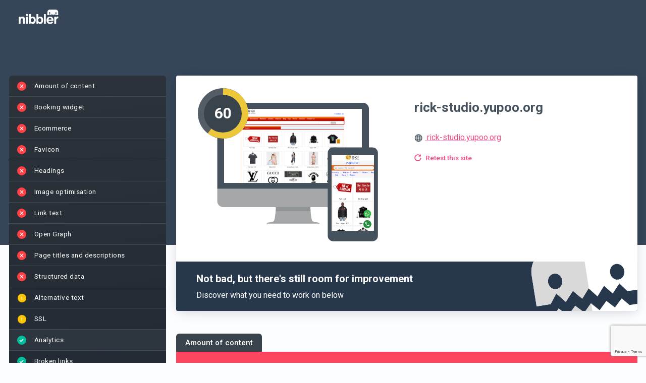

--- FILE ---
content_type: text/html; charset=UTF-8
request_url: https://nibbler.co/reports/rick-studio.yupoo.org
body_size: 81965
content:

<!DOCTYPE html>
<html lang="en-GB">
    <head>
		<meta http-equiv="Content-Type" content="text/html; charset=utf-8" />
		<!-- Insites || Build: 20997510177 || Rev:  0f2644e63d31f51453319d68c51e35a91dd11644 || Build date:  14 Jan 2026 14:30:05 || Instance: i-07ba9e3dc769e26fa -->

        
        <title>
                            Nibbler - Test any website                    </title>

        
        <meta name="description" content="Nibbler 2024 analysed the online presence of rick-studio.yupoo.org and gave an overall score of 60. View the results in detail in this report.">

        <link rel="preconnect" href="https://fonts.googleapis.com">
<link rel="preconnect" href="https://fonts.gstatic.com" crossorigin>
<link href="https://fonts.googleapis.com/css2?family=Roboto:ital,wght@0,100;0,300;0,400;0,500;0,700;0,900;1,100;1,300;1,400;1,500;1,700;1,900&display=swap" rel="stylesheet">


        <script src='/general-minified.js?bc=0f784205c0ae8eb113077f8834977c37'></script>
<script src='/node_modules/tinymce/tinymce.min.js?bc=00651c8c9dc8facfdcfaf7cda152e54d'></script>
<script src='/js/angular-ui-tinymce.js?bc=8d800b9ce1b076a89598cdf9abf1988c'></script>
<link rel='stylesheet' href='/node_modules/angular-color-picker/angular-color-picker.css?bc=56c86c28528257f9e276ce24866a802c'>

<script src="/node_modules/angular-i18n/angular-locale_en-gb.js"></script>

    <link rel="preconnect" href="https://fonts.gstatic.com">
            <link href="https://fonts.googleapis.com/css2?family=Mulish:ital,wght@0,400;0,600;0,700;1,400;1,600;1,700&display=swap" rel="stylesheet">
        <link href='https://fonts.googleapis.com/css?family=Arvo' rel='stylesheet' type='text/css'>
        <script type="text/javascript" src="/js/nibbler.js?bc=0f2644e63d31f51453319d68c51e35a91dd11644"></script>


<script src="/scripts/languages/en_GB.js?bc=a077c48e1ba151166623edea6e534269"></script>

<script>
    window.pusherKey = "9c7ccd4963403961b354";
    window.buildRevision = '0f2644e63d31f51453319d68c51e35a91dd11644';
    window.supportEmail = 'support@insites.com';
    window.insitesSupportEmail = 'support@insites.com';
    window.productName = "Nibbler";
window._encodedApiEndpoints = {"reportExportUrl":"L2VuX0dCL3JlcG9ydC1leHBvcnQ=","testForwardUrl":"L2VuX0dCL3Rlc3Rmb3J3YXJk","addCompetitorUrl":"L2VuX0dCL2NvbXBhcmlzb24ve3tpZH19L2FkZA==","removeCompetitorUrl":"L2VuX0dCL2NvbXBhcmlzb24ve3tpZH19L3JlbW92ZQ==","reportUrl":"L2VuX0dCL3ZpZXctcmVwb3J0L3t7aWR9fQ==","reportDataApi":"L2VuX0dCL3N1bW1hcnkve3tpZH19","reportApi":"L2VuX0dCL2FwaS92MS9yZXBvcnQve3tpZH19","stagingAnalysisApi":"L2VuX0dCL2FwaS92MS9zdGFnaW5nLWFuYWx5c2lzL3t7cmVwb3J0SWR9fQ==","reportTalkingPointsApi":"L2VuX0dCL2FwaS92MS9yZXBvcnQtdGFsa2luZy1wb2ludHMve3tyZXBvcnRJZH19","reportSalesEmailApi":"L2VuX0dCL2FwaS92MS9yZXBvcnQtc2FsZXMtZW1haWwve3tyZXBvcnRJZH19","aiConfigApi":"L2VuX0dCL2FwaS92MS9haS1jb25maWcve3tyZXBvcnRJZH19L3t7YWlUeXBlS2V5fX0=","reportAIUrl":"L2VuX0dCL2FpL3t7cmVwb3J0SWR9fQ==","findReportForUrlApi":"L2VuX0dCL2FwaS92MS9maW5kLXJlcG9ydC1mb3ItdXJs","ignorePathApi":"L2VuX0dCL2FwaS92MS9pZ25vcmUtcGF0aC97e3JlcG9ydElkfX0=","ignorePathForCheckApi":"L2VuX0dCL2FwaS92MS9pZ25vcmUtcGF0aC1mb3ItY2hlY2sve3tyZXBvcnRJZH19","progressUrl":"L2VuX0dCL3Byb2dyZXNzL3t7aWR9fQ==","searchUrl":"L2VuX0dCL3NlYXJjaC9zZWFyY2hfYWxsLzE=","businessSearchUrl":"L2VuX0dCL2FwaS92MS9idXNpbmVzcy1zZWFyY2g=","businessDetailsUrl":"L2VuX0dCL2FwaS92MS9idXNpbmVzcy1kZXRhaWxzL3t7aWR9fQ==","businessDetailsForReportUrl":"L2VuX0dCL2FwaS92MS9idXNpbmVzcy1kZXRhaWxzLWZvci1yZXBvcnQve3tpZH19","recentSearchesApi":"L2VuX0dCL2FwaS92MS9yZWNlbnQtc2VhcmNoZXM=","businessDetailsForPlaceId":"L2VuX0dCL2FwaS92MS9idXNpbmVzcy1kZXRhaWxzLWZvci1nb29nbGUtcGxhY2UtaWQve3tpZH19","businessDetailsPlaceFinder":"L2VuX0dCL2FwaS92MS9idXNpbmVzcy1kZXRhaWxzLXBsYWNlLWZpbmRlcg==","getCompetitorReportIds":"L2VuX0dCL3JlcG9ydHMvaWQve3tpZH19L2V4aXN0aW5nLWNvbXBldGl0b3ItaWRz","advancedSearchUrl":"L2VuX0dCL2FwaS92MS9yZXBvcnRz","reportTabsUrl":"L2VuX0dCL2FwaS92MS9yZXBvcnQtdGFicw==","reportTabsOrderUrl":"L2VuX0dCL2FwaS92MS9yZXBvcnQtdGFicy1vcmRlcg==","reportTabPostUrl":"L2VuX0dCL2FwaS92MS9yZXBvcnQtdGFi","reportTabUrl":"L2VuX0dCL2FwaS92MS9yZXBvcnQtdGFiL3t7aWR9fQ==","getCompetitorsUrl":"L2VuX0dCL2NvbXBldGl0b3JzL3t7aWR9fQ==","editUsersUrl":"L2VuX0dCL2FkbWluL2VkaXR1c2VyL3VzZXJuYW1lL3t7dXNlcm5hbWV9fQ==","deleteUsersUrl":"L2VuX0dCL2FkbWluL2RlbGV0ZXVzZXIvdXNlcm5hbWUve3t1c2VybmFtZX19","retestUrl":"L2VuX0dCL3JlcG9ydC9yZXRlc3Qve3tpZH19P2Zvcm1hdD1qc29u","reportUpdateUserFields":"L2VuX0dCL3VwZGF0ZS97e2lkfX0=","retestRedirectUrl":"L2VuX0dCL3JlcG9ydC9yZXRlc3Qve3tpZH19","getUsersUrl":"L2VuX0dCL2FkbWluL3VzZXJz","fetchUsersApiUrl":"L2VuX0dCL2FwaS92MS91c2Vycw==","fetchAccountUsers":"L2VuX0dCL2FwaS92MS9hY2NvdW50LXVzZXJz","deleteProductUrl":"L2VuX0dCL2FkbWluL3Byb2R1Y3RzL2RlbGV0ZS97e2lkfX0=","addProductUrl":"L2VuX0dCL2FkbWluL3Byb2R1Y3RzL25ldw==","editProductUrl":"L2VuX0dCL2FkbWluL3Byb2R1Y3RzL2VkaXQve3tpZH19","saveProposalUrl":"L2VuX0dCL3Byb3Bvc2Fscy9wcm9wb3NhbC9zYXZl","addProductToProposalUrl":"L2VuX0dCL2FwaS92MS9wcm9wb3NhbHMvcHJvZHVjdC9hZGQ=","fetchNewStatsDataUrl":"L2VuX0dCL2FkbWluL25ld3N0YXRzZGF0YQ==","customEmailSaveUrl":"L2VuX0dCL3VzZXIvY3VzdG9tZW1haWxzYXZl","customAccountEmailSaveUrl":"L2VuX0dCL2FkbWluL2N1c3RvbS1lbWFpbC1zYXZl","notificationEmailUrl":"L2VuX0dCL2FkbWluL25vdGlmaWNhdGlvbi10ZW1wbGF0ZQ==","logDetailSectionViewUrl":"L2VuX0dCL2xvZy9kZXRhaWwve3tpZH19","userApiUrl":"L2VuX0dCL2FwaS92MS91c2VyL3t7dXNlcmlkfX0=","multiUsersApiUrl":"L2VuX0dCL2FwaS92MS9tdWx0aS11c2Vycw==","subscriptionUrl":"L2VuX0dCL2FkbWluL2FjY291bnQtYmlsbGluZw==","invoiceDownloadUrl":"Lw==","accountSettingsApi":"L2VuX0dCL2FwaS92MS9hY2NvdW50L3NldHRpbmdz","getAccountSettingsVersions":"L2VuX0dCL2FkbWluL2dldC1zZXR0aW5ncy12ZXJzaW9ucw==","restoreAccountSettingsVersion":"L2VuX0dCL2FkbWluL3Jlc3RvcmUtc2V0dGluZ3MtdmVyc2lvbg==","accountTestsApi":"L2VuX0dCL2FwaS92MS9hY2NvdW50L3Rlc3Rz","testsReportingApi":"L2VuX0dCL2FwaS92MS90ZXN0cy1yZXBvcnRpbmc=","accountImagesApi":"L2VuX0dCL2FwaS92MS9hY2NvdW50L2ltYWdlcw==","switchAccountUrl":"L2VuX0dCL3N3aXRjaC1hY2NvdW50L3t7YWNjb3VudH19L0wyVnVYMGRDTDNKbGNHOXlkSE12Y21samF5MXpkSFZrYVc4dWVYVndiMjh1YjNKbg==","portfolioItemApi":"L2VuX0dCL2FwaS92MS9wb3J0Zm9saW8taXRlbS97e2l0ZW1JZH19","newPortfolioItemApi":"L2VuX0dCL2FwaS92MS9wb3J0Zm9saW8taXRlbQ==","portfolioItemReportApi":"L2VuX0dCL2FwaS92MS9wb3J0Zm9saW8taXRlbS1yZXBvcnQ=","portfolioHighlightsApi":"L2VuX0dCL2FwaS92MS9wb3J0Zm9saW8taGlnaGxpZ2h0cw==","suggestCompetitors":"L2VuX0dCL2FwaS92MS9jb21wZXRpdG9yLXN1Z2dlc3Rpb25zL3t7a2V5d29yZH19","policyApiUrl":"L2VuX0dCL2FwaS92MS9wb2xpY3kve3sgcG9saWN5X2lkIH19","newPolicyApiUrl":"L2VuX0dCL2FwaS92MS9wb2xpY3k=","customContentAreaUrl":"L2VuX0dCL2FwaS92MS9jb250ZW50LWFyZWEve3tjb250ZW50aWR9fQ==","newCustomContentAreaUrl":"L2VuX0dCL2FwaS92MS9jb250ZW50LWFyZWE=","customContentAreaInputContentUrl":"L2VuX0dCL2FwaS92MS9jb250ZW50LWFyZWEtY29udGVudHM=","customContentAreasUrl":"L2VuX0dCL2FwaS92MS9jb250ZW50LWFyZWFz","testMapApiUrl":"L2VuX0dCL2FwaS92MS90ZXN0bWFw","connectStagingReportUrl":"L2VuX0dCL2FwaS92MS9jb25uZWN0LXN0YWdpbmctcmVwb3J0","reportLogApi":"L2VuX0dCL2FwaS92MS9yZXBvcnQtbG9nL3t7cmVwb3J0aWR9fS97e3ZlcnNpb259fQ==","entitlementsEntryApi":"L2VuX0dCL2FwaS92MS9lbnRpdGxlbWVudHMtZW50cnkve3tpZH19","autoRefreshFieldsApi":"L2VuX0dCL2F1dG8tcmVmcmVzaC1maWVsZHMve3tpZH19","autoRefreshContentBlocksApi":"L2VuX0dCL2F1dG8tcmVmcmVzaC1jb250ZW50LWJsb2Nrcy97e2lkfX0ve3tyZXBvcnRWaWV3fX0=","featuresEntryApi":"L2VuX0dCL2FwaS92MS9mZWF0dXJlcy1lbnRyeS9hZG1pbi97e2lkfX0=","entitlementsApi":"L2VuX0dCL2FwaS92MS9lbnRpdGxlbWVudHM=","entitlementsSyncApi":"L2VuX0dCL2FwaS92MS9lbnRpdGxlbWVudHMtc3luYw==","entitlementsClearCacheApi":"L2VuX0dCL2FwaS92MS9lbnRpdGxlbWVudHMtY2xlYXItY2FjaGU=","featuresApi":"L2VuX0dCL2FwaS92MS9mZWF0dXJlcy9hZG1pbg==","blockLeadApiUrl":"L2VuX0dCL2FwaS92MS9hY2NvdW50L2Jsb2NrLWxlYWQ=","featureApiUrl":"L2VuX0dCL2FwaS92MS9mZWF0dXJlcw==","featureAccountApiUrl":"L2VuX0dCL2FwaS92MS9mZWF0dXJlcy9hY2NvdW50","featureDismissApi":"L2VuX0dCL2FwaS92MS9mZWF0dXJlcy9hY2NvdW50L2Rpc21pc3M=","inboundWidgetApi":"L2VuX0dCL2FwaS92MS9pbmJvdW5kLXdpZGdldHM=","costsApiUrl":"L2VuX0dCL2FwaS92MS9jb3N0cw==","accountUsageApiUrl":"L2VuX0dCL2FwaS92MS9hY2NvdW50L3VzYWdl","ownBusinessCompetitorsApi":"L2VuX0dCL2FwaS92MS9vd24tYnVzaW5lc3MtY29tcGV0aXRvcnMve3tpZH19","policiesApi":"L2VuX0dCL2FwaS92MS9wb2xpY2llcw==","fieldDefinitionsUrl":"L2VuX0dCL2FwaS92MS9maWVsZC1kZWZpbml0aW9ucw==","leadGenPasswordUrl":"L2VuX0dCL2FwaS92MS9sZWFkLWdlbi1wYXNzd29yZA==","bugReport":"L2VuX0dCL2FwaS92MS9idWctcmVwb3J0","analyticsEventLogUrl":"L2VuX0dCL2FwaS92MS9ldmVudC1sb2c=","hubSpotImportUsers":"L2VuX0dCL2FwaS92MS91c2Vycy9odWJzcG90LWltcG9ydA==","userDismissAIJoyride":"L2VuX0dCL2FwaS92MS91c2VyLWRpc21pc3MtYWktam95cmlkZQ==","userSuppressionList":"L2VuX0dCL2FwaS92MS91c2VyLXN1cHByZXNzaW9uLWxpc3Q=","removeSuppressedEmailAddress":"L2VuX0dCL2FwaS92MS9yZW1vdmUtc3VwcHJlc3NlZC1lbWFpbC1hZGRyZXNz","userPersistGridKeyword":"L2VuX0dCL2FwaS92MS91c2VyLXBlcnNpc3QtZ3JpZC1rZXl3b3Jk","userDismissBanner":"L2VuX0dCL2FwaS92MS91c2VyLWRpc21pc3MtYmFubmVy","userDismissMobileAppPrompt":"L2VuX0dCL2FwaS92MS91c2VyLWRpc21pc3MtbW9iaWxlLWFwcC1wcm9tcHQ=","signupDomainApi":"L2VuX0dCL2FwaS92MS9hY2NvdW50L3NpZ251cC1kb21haW4=","disconnectHubSpot":"L2VuX0dCL2FwaS92MS9hY2NvdW50L2Rpc2Nvbm5lY3QtaHVic3BvdA==","disconnectZoho":"L2VuX0dCL2FwaS92MS96b2hvL2Rpc2Nvbm5lY3Q=","submitSignUpDetails":"L2VuX0dCL2FwaS92MS9zdWJtaXQtc2lnbnVwLWRldGFpbHM=","resendVerificationCode":"L2VuX0dCL2FwaS92MS9yZXNlbmQtdmVyaWZpY2F0aW9uLWNvZGU=","calculateCheckoutVat":"L2VuX0dCL2FwaS92MS9jYWxjdWxhdGUtY2hlY2tvdXQtdmF0","submitSignUpVerification":"L2VuX0dCL2FwaS92MS9zdWJtaXQtc2lnbnVwLXZlcmlmaWNhdGlvbg==","submitCheckout":"L2VuX0dCL2FwaS92MS9zdWJtaXQtY2hlY2tvdXQ=","updateStripePayment":"L2VuX0dCL2FwaS92MS91cGRhdGUtc3RyaXBlLXBheW1lbnQ=","retrieveStripePaymentDetails":"L2VuX0dCL2FwaS92MS9yZXRyaWV2ZS1zdHJpcGUtcGF5bWVudC1kZXRhaWxzL3t7YWNjb3VudGlkfX0=","updateStripeSubscription":"L2VuX0dCL2FwaS92MS91cGRhdGUtc3RyaXBlLXN1YnNjcmlwdGlvbg==","createStripeSubscription":"L2VuX0dCL2FwaS92MS9jcmVhdGUtc3RyaXBlLXN1YnNjcmlwdGlvbg==","setupPaymentIntent":"L2VuX0dCL2FwaS92MS9zZXR1cC1wYXltZW50LWludGVudC97e2FjY291bnRpZH19","submitOnboardingStep":"L2VuX0dCL2FwaS92MS9zdWJtaXQtb25ib2FyZGluZy1zdGVw","resendWelcomeEmail":"L2VuX0dCL2FwaS92MS9yZXNlbmQtd2VsY29tZS1lbWFpbC97e3VzZXJ9fQ==","reportScheduler":"L2VuX0dCL2FwaS92MS9yZXBvcnQtc2NoZWR1bGVyL3t7cmVwb3J0aWR9fS97e3NjaGVkdWxlaWR9fQ==","reportScheduleNotification":"L2VuX0dCL2FwaS92MS9yZXBvcnQtc2NoZWR1bGUtbm90aWZpY2F0aW9uLWFwaS97e3JlcG9ydGlkfX0ve3tzY2hlZHVsZWlkfX0=","getAllReportSchedules":"L2VuX0dCL2FwaS92MS9hbGwtcmVwb3J0LXNjaGVkdWxlcw==","addAccountUrl":"L2VuX0dCL2FwaS92MS9hY2NvdW50L2FkZA==","addWordUrl":"L2VuX0dCL2FwaS92MS93b3JkL2FkZA==","stripeCustomerSearchUrl":"L2VuX0dCL2FwaS92MS9zdHJpcGUtY3VzdG9tZXItc2VhcmNo","stripeCustomerUrl":"L2VuX0dCL2FwaS92MS9zdHJpcGUtY3VzdG9tZXIve3tpZH19","addGrammarRuleUrl":"L2VuX0dCL2FwaS92MS9ncmFtbWFyL2FkZA==","addGrammarIssueUrl":"L2VuX0dCL2FwaS92MS9ncmFtbWFyL2FkZC1ydWxl","removeGrammarRuleUrl":"L2VuX0dCL2FwaS92MS9ncmFtbWFyL3JlbW92ZQ==","removeGrammarIssueUrl":"L2VuX0dCL2FwaS92MS9ncmFtbWFyL3JlbW92ZS1ydWxl","deleteWordUrl":"L2VuX0dCL2FwaS92MS93b3JkL2RlbGV0ZQ==","importWordsUrl":"L2VuX0dCL2FwaS92MS93b3JkL2ltcG9ydA==","spellingDictionaryUrl":"L2VuX0dCL2FwaS92MS9kaWN0aW9uYXJ5L2dldC97e2xldmVsfX0ve3tyZXBvcnRJZH19L3t7dGVybX19","grammarDictionaryUrl":"L2VuX0dCL2FwaS92MS9kaWN0aW9uYXJ5L2dyYW1tYXIvZ2V0L3t7bGV2ZWx9fS97e3JlcG9ydElkfX0=","addPageErrorUrl":"L2VuX0dCL2FwaS92MS9wYWdlLWVycm9yL2FkZA==","deletePageErrorUrl":"L2VuX0dCL2FwaS92MS9wYWdlLWVycm9yL2RlbGV0ZQ==","pageErrorDictionaryUrl":"L2VuX0dCL2FwaS92MS9wYWdlLWVycm9yLWRpY3Rpb25hcnkvZ2V0L3t7bGV2ZWx9fS97e3JlcG9ydElkfX0=","inappropriateContentGetUrl":"L2VuX0dCL2FwaS92MS9pbmFwcHJvcHJpYXRlLWNvbnRlbnQtbGlzdC97e2xldmVsfX0ve3tpc0lnbm9yZWR9fS97e3JlcG9ydElkfX0ve3tzZWFyY2hUZXJtfX0=","inappropriateContentUrl":"L2VuX0dCL2FwaS92MS9pbmFwcHJvcHJpYXRlLWNvbnRlbnQ=","brokenLinksDictionaryUrl":"L2VuX0dCL2FwaS92MS9icm9rZW4tbGlua3M=","ignoredAltTextIssuesApi":"L2VuX0dCL2FwaS92MS9pZ25vcmVkLWFsdC10ZXh0LWlzc3Vlcw==","accountBillingUrl":"L2VuX0dCL2FkbWluL2FjY291bnQtYmlsbGluZw==","batchPriceApi":"L2VuX0dCL2JhdGNoL2dldC1wcmljZQ==","listsUrl":"L2VuX0dCL2xpc3Rz","ignoreInappropriateContentUrl":"L2VuX0dCL2FwaS92MS9pZ25vcmUtaW5hcHByb3ByaWF0ZS1jb250ZW50","getIgnoredImagesUrl":"L2VuX0dCL2FwaS92MS9pbWFnZS1vcHRpbWlzYXRpb24tYXBpL3t7cmVwb3J0SWR9fQ==","reportPdfUrl":"L2VuX0dCL3BkZi97e3JlcG9ydElkfX0=","editTargetKeywordsUrl":"L2VuX0dCL3RhcmdldC1rZXl3b3Jkcy97e3JlcG9ydElkfX0=","reportEmailTemplate":"L2VuX0dCL2FwaS92MS9yZXBvcnQve3tyZXBvcnRfaWR9fS9lbWFpbC10ZW1wbGF0ZQ==","ignoreImageUrl":"L2VuX0dCL2FwaS92MS9pbWFnZS1vcHRpbWlzYXRpb24tYXBp","presentationalImageGetApi":"L2VuX0dCL2FwaS92MS9wcmVzZW50YXRpb25hbC1pbWFnZS1hcGkve3tyZXBvcnRJZH19","aiSpecialismApi":"L2VuX0dCL2FwaS92MS9haS1zcGVjaWFsaXNtL3t7cmVwb3J0SWR9fQ==","presentationalImageApi":"L2VuX0dCL2FwaS92MS9wcmVzZW50YXRpb25hbC1pbWFnZS1hcGk=","deleteIgnoredImageUrl":"L2VuX0dCL2FwaS92MS9pbWFnZS1vcHRpbWlzYXRpb24tZGVsZXRlLWFwaQ==","copyAccountSettingsUrl":"L2VuX0dCL2FwaS92MS9hY2NvdW50L2NvcHktc2V0dGluZ3M=","leadGenerationApi":"L2VuX0dCL2FwaS92MS9sZWFkLWdlbmVyYXRpb24=","leadGenerationToolStatsApi":"L2VuX0dCL2FwaS92MS9sZWFkLWdlbmVyYXRpb24tdG9vbC1zdGF0cy97e2NvZGV9fS97e3llYXJ9fS97e21vbnRofX0=","shareBrandApi":"L2VuX0dCL2FwaS92MS9zaGFyZS1icmFuZC97e2lkfX0=","leadGenerationDeleteApi":"L2VuX0dCL2FwaS92MS9sZWFkLWdlbmVyYXRpb24tZGVsZXRlL3t7aWR9fQ==","addCustomReportFieldApi":"L2VuX0dCL2FwaS92MS9hZGQtY3VzdG9tLXJlcG9ydC1maWVsZA==","leadGenerationToolStats":"L2VuX0dCL2xlYWQtZ2VuZXJhdGlvbi9zdGF0cy97e2NvZGV9fQ==","checklistTemplateApi":"L2VuX0dCL2FwaS92MS9jaGVja2xpc3QtdGVtcGxhdGUve3tpZH19","checklistTemplatePostApi":"L2VuX0dCL2FwaS92MS9jaGVja2xpc3QtdGVtcGxhdGU=","checklistPutApi":"L2VuX0dCL2FwaS92MS9jaGVja2xpc3Q=","salesChecklistApi":"L2VuX0dCL2FwaS92MS9zYWxlcy1jaGVja2xpc3Qve3tpZH19","checklistApi":"L2VuX0dCL2FwaS92MS9jaGVja2xpc3Qve3tpZH19","qualityStandardApi":"L2VuX0dCL2FwaS92MS9xdWFsaXR5LXN0YW5kYXJkL3t7aWR9fQ==","reportDesignerApi":"L2VuX0dCL2FwaS92MS9yZXBvcnQtZGVzaWduZXItYXBp","filteredOverviewLayoutApi":"L2VuX0dCL2FwaS92MS9maWx0ZXJlZC1vdmVydmlldy1sYXlvdXQ=","qualityApi":"L2VuX0dCL2FwaS92MS9xdWFsaXR5L3t7cmVwb3J0SGFzaH19","historyApi":"L2VuX0dCL2FwaS92MS9oaXN0b3J5L3t7cmVwb3J0SGFzaH19","historyScoreTrendApi":"L2VuX0dCL2FwaS92MS9oaXN0b3J5L3Njb3JlLXRyZW5kL3t7cmVwb3J0SGFzaH19","salesforceUserApi":"L2VuX0dCL2FwaS91c2VyL3t7YWN0aW9ufX0=","shareNotificationsUnsubscribe":"L2VuX0dCL2FwaS92MS9oaXN0b3J5L3NoYXJlLW5vdGlmaWNhdGlvbnMtdW5zdWJzY3JpYmUve3tzaGFyZUtleX19","shareByEmailNotificationsUnsubscribe":"L2VuX0dCL2FwaS92MS9oaXN0b3J5L3NoYXJlLWJ5LWVtYWlsLW5vdGlmaWNhdGlvbnMtdW5zdWJzY3JpYmUve3toYXNofX0=","qualityPostApi":"L2VuX0dCL2FwaS92MS9xdWFsaXR5L3t7cmVwb3J0SGFzaH19L3t7cXVhbGl0eVN0YW5kYXJkSWR9fQ==","qualityStandardPostApi":"L2VuX0dCL2FwaS92MS9xdWFsaXR5LXN0YW5kYXJk","removeReportUrl":"L2VuX0dCL3JlcG9ydGRlbGV0ZS97e3JlcG9ydElkfX0=","reportVersionSummary":"L2VuX0dCL2FwaS92MS9yZXBvcnQtdmVyc2lvbi1zdW1tYXJ5L3t7cmVwb3J0SWR9fS97e3ZlcnNpb25JZH19","saveReportImprovementVersions":"L2VuX0dCL2FwaS92MS9zYXZlLXJlcG9ydC1pbXByb3ZlbWVudC12ZXJzaW9ucy97e3JlcG9ydElkfX0=","crankwheelShareApi":"L2VuX0dCL2FwaS92MS9jcmFua3doZWVsLXNoYXJlLWFwaS97e3JlcG9ydElkfX0=","overviewSection":"L2VuX0dCL3JlcG9ydC9vdmVydmlldy1zZWN0aW9uL3t7cmVwb3J0SWR9fQ==","saveReportChangesOnly":"L2VuX0dCL2FwaS92MS9zYXZlLXJlcG9ydC1jaGFuZ2VzLW9ubHkve3tyZXBvcnRJZH19","inboundWidgetPreview":"L2VuX0dCL2FkbWluL2FjdGl2aXR5L2luYm91bmQtd2lkZ2V0LXByZXZpZXcve3t3aWRnZXRJZH19","zapierTriggerUpdate":"L2VuX0dCL2FkbWluL3phcGllci10cmlnZ2VyLXVwZGF0ZQ==","resendWebhookApi":"L2VuX0dCL2FwaS92MS9yZXNlbmQtd2ViaG9vaw==","dudaTemplatesApi":"L2VuX0dCL2FwaS92MS9kdWRhL3RlbXBsYXRlcw==","dudaDataFieldsApi":"L2VuX0dCL2FwaS92MS9kdWRhL2RhdGEtZmllbGRzL3t7YmFzZVNpdGVOYW1lfX0ve3t0ZW1wbGF0ZUlkfX0ve3tyZXBvcnRJZH19","dudaCreateSiteApi":"L2VuX0dCL2FwaS92MS9kdWRhL2NyZWF0ZS1zaXRl","dudaCreateSimpleEditorSiteApi":"L2VuX0dCL2FwaS92MS9kdWRhL2NyZWF0ZS1zaW1wbGUtZWRpdG9yLXNpdGU=","dudaTemplatesAdminApi":"L2VuX0dCL2FwaS92MS9kdWRhL3RlbXBsYXRlcy9hZG1pbg==","dudaConnectFieldsApi":"L2VuX0dCL2FwaS92MS9kdWRhL2ZpZWxkcy97e2Jhc2VTaXRlTmFtZX19L3t7dGVtcGxhdGVJZH19","manualCheckpointApi":"L2VuX0dCL2FwaS92MS9tYW51YWwtY2hlY2twb2ludA==","reportManualCheckpointApi":"L2VuX0dCL2FwaS92MS9yZXBvcnQtbWFudWFsLWNoZWNrcG9pbnQ=","trackUserEventApi":"L2VuX0dCL2FwaS92MS90cmFjay11c2VyLWV2ZW50","customAccountAssets":"L2VuX0dCL2FkbWluL2N1c3RvbS1hY2NvdW50LWFzc2V0cw==","customPdfs":"L2VuX0dCL2FkbWluL2N1c3RvbS1wZGZz","emailVerificationApi":"L2VuX0dCL2FwaS92MS9lbWFpbC12ZXJpZmljYXRpb24ve3tlbWFpbH19","batchListApi":"L2VuX0dCL2FwaS92MS9iYXRjaC9saXN0","batchListAllApi":"L2VuX0dCL2FwaS92MS9iYXRjaC9saXN0LWFsbA==","billingApi":"L2VuX0dCL2FwaS92MS9iaWxsaW5nL3N1YnNjcmlwdGlvbg==","localPresenceIntegrationsApi":"L2VuX0dCL2FwaS92MS9hZG1pbi9sb2NhbC1wcmVzZW5jZS1pbnRlZ3JhdGlvbnM=","creditHistoryApi":"L2VuX0dCL2FwaS92MS9iaWxsaW5nL2NyZWRpdC1oaXN0b3J5","entitlementConsumption":"L2VuX0dCL2FwaS92MS9iaWxsaW5nL2NyZWRpdC1oaXN0b3J5L3t7ZW50aXRsZW1lbnRJZH19","userTagApi":"L2VuX0dCL2FwaS92MS91c2VyLXRhZw==","blockUserAccessApi":"L2VuX0dCL2FwaS92MS9ibG9jay11c2VyLWFjY2Vzcw==","unblockUserAccessApi":"L2VuX0dCL2FwaS92MS91bmJsb2NrLXVzZXItYWNjZXNz","usageReportExportApi":"L2VuX0dCL2FwaS92MS91c2FnZS1yZXBvcnQtZXhwb3J0","creditsApi":"L2VuX0dCL2FwaS92MS9iaWxsaW5nL2NyZWRpdHM=","autoTopUpApi":"L2VuX0dCL2FwaS92MS9iaWxsaW5nL2F1dG8tdG9wLXVwL3t7aWR9fQ==","subscriptionPlansApi":"L2VuX0dCL2FwaS92MS9iaWxsaW5nL3N1YnNjcmlwdGlvbi1wbGFucw==","creditPurchaseApi":"L2VuX0dCL2FwaS92MS9iaWxsaW5nL2NyZWRpdC1wdXJjaGFzZS97e2lkfX0=","subscriptionPreviewApi":"L2VuX0dCL2FwaS92MS9iaWxsaW5nL25leHQtaW52b2ljZS1wcmV2aWV3","cancelBatchApi":"L2VuX0dCL2FwaS92MS9iYXRjaC9jYW5jZWwve3tiYXRjaElkfX0=","checkoutBatchRedirect":"L2VuX0dCL2JhdGNoL3JlZGlyZWN0LXRvLXBheW1lbnQvYmF0Y2hJZC97e2JhdGNoSWR9fS9wcm9tb0NvZGUve3twcm9tb0NvZGV9fQ==","deleteBatchApi":"L2VuX0dCL2FwaS92MS9iYXRjaC9kZWxldGUve3tiYXRjaElkfX0=","reportDictionaryUrl":"L2VuX0dCL2VkaXQve3tpZH19L2RpY3Rpb25hcnk=","reportGrammarDictionaryUrl":"L2VuX0dCL2VkaXQve3tpZH19L2dyYW1tYXItZGljdGlvbmFyeQ==","reportIgnoredPageErrorsUrl":"L2VuX0dCL2VkaXQve3tpZH19L2lnbm9yZWQtcGFnZS1lcnJvcnM=","reportIgnoredPagesUrl":"L2VuX0dCL2VkaXQve3tpZH19L2lnbm9yZWQtcGFnZXM=","reportInappropriateContentSettingsUrl":"L2VuX0dCL2VkaXQve3tpZH19L2lnbm9yZWQtaW5hcHByb3ByaWF0ZS1jb250ZW50","reportBrokenLinksSettingsUrl":"L2VuX0dCL2VkaXQve3tpZH19L2lnbm9yZWQtYnJva2VuLWxpbmtz","presentationalImagesSettingsUrl":"L2VuX0dCL2VkaXQve3tpZH19L3ByZXNlbnRhdGlvbmFsLWltYWdlcw==","aiSpecialismsSettingsUrl":"L2VuX0dCL2VkaXQve3tpZH19L2FpLXNwZWNpYWxpc21z","ignoredAltTextImagesSettingsUrl":"L2VuX0dCL2VkaXQve3tpZH19L2lnbm9yZWQtYWx0LXRleHQtaW1hZ2Vz","reportImageOptimisationSettingsUrl":"L2VuX0dCL2VkaXQve3tpZH19L2lnbm9yZWQtaW1hZ2Vz","reportPagesSettingUrl":"L2VuX0dCL2VkaXQtdXJsL3t7aWR9fQ==","reportFilterExport":"L2VuX0dCL3JlcG9ydC1leHBvcnQvZXhwb3J0LWxpc3Q=","teamPerformanceStats":"L2VuX0dCL2FwaS92MS9hZG1pbi90ZWFtLXBlcmZvcm1hbmNlLXN0YXRz","onboardingReportStats":"L2VuX0dCL2FwaS92MS9hZG1pbi9vbmJvYXJkaW5nLXJlcG9ydC1zdGF0cw==","listApi":"L2VuX0dCL2FwaS92MS9saXN0cy97e2xpc3R9fQ==","teamApi":"L2VuX0dCL2FwaS92MS90ZWFtL3t7aWR9fQ==","teamPostApi":"L2VuX0dCL2FwaS92MS90ZWFt","technologyList":"L2VuX0dCL2FwaS92MS90ZWNobm9sb2dpZXM=","scheduledReportsLink":"L2VuX0dCL3NjaGVkdWxlZC1yZXBvcnRz","reportDetailLink":"L2VuX0dCL2RldGFpbC97e2lkfX0=","handleDefaultThresholds":"L2VuX0dCL2FwaS92MS9hY2NvdW50L2RlZmF1bHQtdGhyZXNob2xkcw==","userTeamActivityColumns":"L2VuX0dCL2FwaS92MS91c2VyLXRlYW0tYWN0aXZpdHk=","introductionSteps":"L2VuX0dCL2FwaS92MS9pbnRyb2R1Y3Rpb24tc3RlcHM=","saveIntroductionStep":"L2VuX0dCL2FwaS92MS9pbnRyb2R1Y3Rpb24tc3RlcHMve3tzdGVwSWR9fQ==","resetIntroductionSteps":"L2VuX0dCL2FwaS92MS9pbnRyb2R1Y3Rpb24tc3RlcHMvcmVzZXQve3t1c2VybmFtZX19L3t7cmVpbnN0YXRlU3RlcHN9fQ==","consumptionApi":"L2VuX0dCL2FwaS92MS9jb25zdW1wdGlvbg==","introductionStepsEventHandler":"L2VuX0dCL2FwaS92MS9pbnRyb2R1Y3Rpb24tc3RlcHMvZXZlbnQ=","downloadStripeInvoiceUrl":"L2VuX0dCL2FkbWluL2Rvd25sb2FkLXN0cmlwZS1pbnZvaWNlL2ludm9pY2VJZC97e2lkfX0=","adminSettingsUrl":"L2VuX0dCL2FkbWluL3NldHRpbmdz","checkpointSummaryDefinitionsApi":"L2VuX0dCL2FwaS92MS9jaGVja3BvaW50LXN1bW1hcnktZGVmaW5pdGlvbnM=","auditDesignerUrl":"L2VuX0dCL2FkbWluL2F1ZGl0LWRlc2lnbmVy","healthScoreApi":"L2VuX0dCL2FwaS92MS9oZWFsdGgtc2NvcmU=","generateDeleteToken":"L2VuX0dCL2FwaS92MS9nZW5lcmF0ZS1kZWxldGUtdG9rZW4=","deleteAccount":"L2VuX0dCL2FwaS92MS9kZWxldGUtYWNjb3VudA==","homeUrl":"L2VuX0dCLw==","retryFailedPaymentsApi":"L2VuX0dCL2FwaS92MS9iaWxsaW5nL2ludm9pY2VzL2ZhaWxlZA==","growthTrialApi":"L2VuX0dCL2FwaS92MS9ncm93dGgtdHJpYWw=","growthTrialListApi":"L2VuX0dCL2FwaS92MS9ncm93dGgtdHJpYWxz","growthTrialCodeApi":"L2VuX0dCL2FwaS92MS9ncm93dGgtdHJpYWwvZ2VuZXJhdGUtY29kZQ==","offerApi":"L2VuX0dCL2FwaS92MS9vZmZlcg==","teamActivityFilterPresetApi":"L2VuX0dCL2FwaS92MS90ZWFtLWFjdGl2aXR5LWZpbHRlci1wcmVzZXRzL3t7dXVpZH19","teamActivityFilterPresetsApi":"L2VuX0dCL2FwaS92MS90ZWFtLWFjdGl2aXR5LWZpbHRlci1wcmVzZXRz","switchAccountForRouteUrl":"L2VuX0dCL3N3aXRjaC1hY2NvdW50L3t7YWNjb3VudElkfX0ve3tyb3V0ZX19","oauthClientsApi":"L2VuX0dCL2FkbWluL29hdXRoLWNsaWVudHM=","oauthClientApi":"L2VuX0dCL2FkbWluL29hdXRoLWNsaWVudC9jbGllbnRfaWQve3tjbGllbnRfaWR9fQ=="};

    // Decode the URLs
    for (var key in window._encodedApiEndpoints) {
        if (window._encodedApiEndpoints.hasOwnProperty(key)) {
            window[key] = atob(window._encodedApiEndpoints[key]);
        }
    }

    window.currentLocation = {
        lat: '38',
        lng: '-97'
    };
    window.legacyScoring = false;

    window._hsSettings = {
        locale: {
            main: 'en_GB',
            alt: 'en-GB',
            analysisCountry: 'US'
        },
        currencyCode: 'USD',
        productName: "Nibbler"    };

    window.localisationConverterLocale = new localisationConverter.Locale({"decimal_point":".","thousands_sep":",","grouping":"3","abday":["Sun","Mon","Tue","Wed","Thu","Fri","Sat"],"day":["Sunday","Monday","Tuesday","Wednesday","Thursday","Friday","Saturday"],"abmon":["Jan","Feb","Mar","Apr","May","Jun","Jul","Aug","Sep","Oct","Nov","Dec"],"mon":["January","February","March","April","May","June","July","August","September","October","November","December"],"d_fmt":"%m\/%e\/%y","t_fmt":"%I:%M:%S %p","d_t_fmt":"%B %e, %Y at %I:%M:%S %p %Z","am_pm":["AM","PM"],"int_curr_symbol":"USD","currency_symbol":"$","mon_decimal_point":".","mon_thousands_sep":",","mon_grouping":"3","positive_sign":"","negative_sign":"-","int_frac_digits":2,"frac_digits":2,"p_cs_precedes":1,"n_cs_precedes":1,"p_sep_by_space":0,"n_sep_by_space":0,"p_sign_posn":1,"n_sign_posn":1,"int_p_cs_precedes":1,"int_n_cs_precedes":1,"int_p_sep_by_space":0,"int_n_sep_by_space":0,"int_p_sign_posn":1,"int_n_sign_posn":1});
    window._moneyFormatter = new localisationConverter.MonetaryFormatter(window.localisationConverterLocale);
</script>

    <!--[if lt IE 10]>
    <script>
        window._isIE = true;
    </script>
    <![endif]-->

        <link rel="apple-touch-icon" sizes="180x180" href="https://production-insites-resources.s3.eu-west-1.amazonaws.com/customstyles/nibbler_2024/apple-touch-icon-180x180.png?X-Amz-Content-Sha256=UNSIGNED-PAYLOAD&X-Amz-Security-Token=IQoJb3JpZ2luX2VjEGUaCWV1LXdlc3QtMSJHMEUCIFbR%2Fbdf2uvID7pkAQ0OWJYyMQ%2BIWF7nMX%2B%2FyBOMMcRpAiEApahaDtE79rNwklrDl7YvWcVWDjGb3hdw8Jru9XYmNcsquwUILhACGgwyMDIyNTU1MTY0MDMiDFRGGfiDq4%2FWwCykriqYBaK1VTuhmci6pFk%2BW9PGs7zgnE50IadEK0A%2FGM1EyaMsgNzp3rF56aYqtmmLto1MsrQT%2BRtOTKA5cza6z8KZ1yB04IM7OH%2BZhV0GqATvjfjpinWhX666m8maTYCR9zNtY3cACcQfW8HZfLVyO021VkL17jsz8UiWvzetjUk9R7wr4EqRaoBMYY8GrSunsBjBsvNhwdm7f9MO8rxsz3Jv1fn9tqbobQXXGugGP9oG3PPZ%2FjhoEn1ol30Qa7pern8RMzOAOYgshM7fnHIjQiZJxqWS6bnvAkZn9mzDyC1WGiaKAlNNjmmskDy%2F%2BpqlzN6Q7q3CymsNyB5sk9yqAE9FCsqqdz2pxEENBghyRQCL8wuLfUpfNZMkC3ylbxGWY0Fwu837a%2Bgwt6UcruyCtCdPJ63EgDK0k3nV03hosEyrnECkE0fpqalkGetNOtzV8lCFB124RuKK9O4Qw9kpYJJrqLWBZ7IKmrSBkhSKjEZXdRbJoh8twVmww%2B%2BzeKzN64d%2Fx2xmac%2F6M%2BUY%2Bg7BJV82TrataTXJqUPU0%2FL96WO8ET1JSCbTqk%2F7g%2F183DlyuL%2F16oJhT%2BpFmuVPw7Vxog89dGUynMlJ54z5SFP%2BeFnLQhEOpAWgzVZ2Bz1Ae321atQvOO8KdUMgbIffkhoZb%2BeYWBfcOFBfDKV78ycpJU%2B%2BIFa3NuI9ZsKxR45JAa%2F9NmqjkGVGzO%2BzeQx7sAdjPxo6aVEtyMmKTfcqIF4tfNk55PGOKRXahdH8QjH4URgRlt0zp8Cv7m7a%2F7SmOozE0S4akahhH%2FTl2CXvded7ETNA5dj7H7NuTDw5Ws3oSqNF789nXsUMDY2DQEOJEzgBUsRMolm0AWMM9PbayyHzuAQjtAWAc6LvKDqKVncw0duhywY6sQGZadN1EKkOYET7C%2FCRWUSiWFIqTV4Ao1kCIlX%2FMh1hTR%2FBsdbFLfvv9JRopFRz7IDT1vhJjI66KUdU%2BiMrzDQdsdvuuwdSOkjypQ6HLTJsOkP1CNCKH34d%2FHWvSoDznxzhCpQNTFK8kCeRuWKwniSFEq9jI%2Ff6hfY5ijTj21leiSH3TNKChj5qob7XrkkY3Pf9yiISgySmjQjLRgi%2BWKYiedtDVjeDJlIqTB%2F59uWBivk%3D&X-Amz-Algorithm=AWS4-HMAC-SHA256&X-Amz-Credential=ASIAS6F26ILZ6YWRH6YP%2F20260115%2Feu-west-1%2Fs3%2Faws4_request&X-Amz-Date=20260115T043220Z&X-Amz-SignedHeaders=host&X-Amz-Expires=21600&X-Amz-Signature=795d2132fcb5d231dc21eda034f35aba6b1cc93932ead295cbc392829fb0fdfb">
<link rel="icon" type="image/png" sizes="32x32" href="https://production-insites-resources.s3.eu-west-1.amazonaws.com/customstyles/nibbler_2024/favicon-32x32.png?X-Amz-Content-Sha256=UNSIGNED-PAYLOAD&X-Amz-Security-Token=IQoJb3JpZ2luX2VjEGUaCWV1LXdlc3QtMSJHMEUCIFbR%2Fbdf2uvID7pkAQ0OWJYyMQ%2BIWF7nMX%2B%2FyBOMMcRpAiEApahaDtE79rNwklrDl7YvWcVWDjGb3hdw8Jru9XYmNcsquwUILhACGgwyMDIyNTU1MTY0MDMiDFRGGfiDq4%2FWwCykriqYBaK1VTuhmci6pFk%2BW9PGs7zgnE50IadEK0A%2FGM1EyaMsgNzp3rF56aYqtmmLto1MsrQT%2BRtOTKA5cza6z8KZ1yB04IM7OH%2BZhV0GqATvjfjpinWhX666m8maTYCR9zNtY3cACcQfW8HZfLVyO021VkL17jsz8UiWvzetjUk9R7wr4EqRaoBMYY8GrSunsBjBsvNhwdm7f9MO8rxsz3Jv1fn9tqbobQXXGugGP9oG3PPZ%2FjhoEn1ol30Qa7pern8RMzOAOYgshM7fnHIjQiZJxqWS6bnvAkZn9mzDyC1WGiaKAlNNjmmskDy%2F%2BpqlzN6Q7q3CymsNyB5sk9yqAE9FCsqqdz2pxEENBghyRQCL8wuLfUpfNZMkC3ylbxGWY0Fwu837a%2Bgwt6UcruyCtCdPJ63EgDK0k3nV03hosEyrnECkE0fpqalkGetNOtzV8lCFB124RuKK9O4Qw9kpYJJrqLWBZ7IKmrSBkhSKjEZXdRbJoh8twVmww%2B%2BzeKzN64d%2Fx2xmac%2F6M%2BUY%2Bg7BJV82TrataTXJqUPU0%2FL96WO8ET1JSCbTqk%2F7g%2F183DlyuL%2F16oJhT%2BpFmuVPw7Vxog89dGUynMlJ54z5SFP%2BeFnLQhEOpAWgzVZ2Bz1Ae321atQvOO8KdUMgbIffkhoZb%2BeYWBfcOFBfDKV78ycpJU%2B%2BIFa3NuI9ZsKxR45JAa%2F9NmqjkGVGzO%2BzeQx7sAdjPxo6aVEtyMmKTfcqIF4tfNk55PGOKRXahdH8QjH4URgRlt0zp8Cv7m7a%2F7SmOozE0S4akahhH%2FTl2CXvded7ETNA5dj7H7NuTDw5Ws3oSqNF789nXsUMDY2DQEOJEzgBUsRMolm0AWMM9PbayyHzuAQjtAWAc6LvKDqKVncw0duhywY6sQGZadN1EKkOYET7C%2FCRWUSiWFIqTV4Ao1kCIlX%2FMh1hTR%2FBsdbFLfvv9JRopFRz7IDT1vhJjI66KUdU%2BiMrzDQdsdvuuwdSOkjypQ6HLTJsOkP1CNCKH34d%2FHWvSoDznxzhCpQNTFK8kCeRuWKwniSFEq9jI%2Ff6hfY5ijTj21leiSH3TNKChj5qob7XrkkY3Pf9yiISgySmjQjLRgi%2BWKYiedtDVjeDJlIqTB%2F59uWBivk%3D&X-Amz-Algorithm=AWS4-HMAC-SHA256&X-Amz-Credential=ASIAS6F26ILZ6YWRH6YP%2F20260115%2Feu-west-1%2Fs3%2Faws4_request&X-Amz-Date=20260115T043220Z&X-Amz-SignedHeaders=host&X-Amz-Expires=21600&X-Amz-Signature=c041293edf6761b121853d467f1dee4f4af723a02b5a0212f02189a1152c7cc0">
<link rel="icon" type="image/png" sizes="16x16" href="https://production-insites-resources.s3.eu-west-1.amazonaws.com/customstyles/nibbler_2024/favicon-16x16.png?X-Amz-Content-Sha256=UNSIGNED-PAYLOAD&X-Amz-Security-Token=IQoJb3JpZ2luX2VjEGUaCWV1LXdlc3QtMSJHMEUCIFbR%2Fbdf2uvID7pkAQ0OWJYyMQ%2BIWF7nMX%2B%2FyBOMMcRpAiEApahaDtE79rNwklrDl7YvWcVWDjGb3hdw8Jru9XYmNcsquwUILhACGgwyMDIyNTU1MTY0MDMiDFRGGfiDq4%2FWwCykriqYBaK1VTuhmci6pFk%2BW9PGs7zgnE50IadEK0A%2FGM1EyaMsgNzp3rF56aYqtmmLto1MsrQT%2BRtOTKA5cza6z8KZ1yB04IM7OH%2BZhV0GqATvjfjpinWhX666m8maTYCR9zNtY3cACcQfW8HZfLVyO021VkL17jsz8UiWvzetjUk9R7wr4EqRaoBMYY8GrSunsBjBsvNhwdm7f9MO8rxsz3Jv1fn9tqbobQXXGugGP9oG3PPZ%2FjhoEn1ol30Qa7pern8RMzOAOYgshM7fnHIjQiZJxqWS6bnvAkZn9mzDyC1WGiaKAlNNjmmskDy%2F%2BpqlzN6Q7q3CymsNyB5sk9yqAE9FCsqqdz2pxEENBghyRQCL8wuLfUpfNZMkC3ylbxGWY0Fwu837a%2Bgwt6UcruyCtCdPJ63EgDK0k3nV03hosEyrnECkE0fpqalkGetNOtzV8lCFB124RuKK9O4Qw9kpYJJrqLWBZ7IKmrSBkhSKjEZXdRbJoh8twVmww%2B%2BzeKzN64d%2Fx2xmac%2F6M%2BUY%2Bg7BJV82TrataTXJqUPU0%2FL96WO8ET1JSCbTqk%2F7g%2F183DlyuL%2F16oJhT%2BpFmuVPw7Vxog89dGUynMlJ54z5SFP%2BeFnLQhEOpAWgzVZ2Bz1Ae321atQvOO8KdUMgbIffkhoZb%2BeYWBfcOFBfDKV78ycpJU%2B%2BIFa3NuI9ZsKxR45JAa%2F9NmqjkGVGzO%2BzeQx7sAdjPxo6aVEtyMmKTfcqIF4tfNk55PGOKRXahdH8QjH4URgRlt0zp8Cv7m7a%2F7SmOozE0S4akahhH%2FTl2CXvded7ETNA5dj7H7NuTDw5Ws3oSqNF789nXsUMDY2DQEOJEzgBUsRMolm0AWMM9PbayyHzuAQjtAWAc6LvKDqKVncw0duhywY6sQGZadN1EKkOYET7C%2FCRWUSiWFIqTV4Ao1kCIlX%2FMh1hTR%2FBsdbFLfvv9JRopFRz7IDT1vhJjI66KUdU%2BiMrzDQdsdvuuwdSOkjypQ6HLTJsOkP1CNCKH34d%2FHWvSoDznxzhCpQNTFK8kCeRuWKwniSFEq9jI%2Ff6hfY5ijTj21leiSH3TNKChj5qob7XrkkY3Pf9yiISgySmjQjLRgi%2BWKYiedtDVjeDJlIqTB%2F59uWBivk%3D&X-Amz-Algorithm=AWS4-HMAC-SHA256&X-Amz-Credential=ASIAS6F26ILZ6YWRH6YP%2F20260115%2Feu-west-1%2Fs3%2Faws4_request&X-Amz-Date=20260115T043220Z&X-Amz-SignedHeaders=host&X-Amz-Expires=21600&X-Amz-Signature=01b65e008bfe3e8a62b5c615f3f01d03cb12d5633b9d693f81e1beb9433c74b5">
<link rel="manifest" href="/site.webmanifest?bc=0f2644e63d31f51453319d68c51e35a91dd11644">
<link rel="mask-icon" href="" color="#fcd300">
<link rel="shortcut icon" href="">
<meta name="apple-mobile-web-app-title" content="Nibbler">
<meta name="application-name" content="Nibbler">
<meta name="msapplication-TileColor" content="#F14B82">
<meta name="theme-color" content="#F14B82">

                    <meta name="robots" content="index, follow">
        
        <meta property="og:title" content="Online presence analysis by Nibbler 2024"/>
        <meta property="og:description" content="Nibbler 2024 analysed the online presence of rick-studio.yupoo.org and gave an overall score of 60. View the results in detail in this report."/>
        <meta property="og:url" content="http://nibbler.co/en_GB/reports/rick-studio.yupoo.org"/>
        <meta property="og:image" content="https://screenshot.static.insites.com/620508059326d273dba41154786d61fc2139dd74/Desktop1280x960/2024-04-27/02-01-25.png"/>

        <meta name="twitter:card" content="summary"/>

                    <script>
                window.agencyFeatureSettings = {"hubspot":{"feature_id":"hubspot","entitled":false,"friendly_name":"HubSpot","legacy_account_setting":"enableHubSpotIntegration","first_plan_available_on":{"plan_id":"growth_v1","plan_name":"Growth","is_add_on":false,"is_upgrade":true,"top_features":[{"id":"users","label":"","quota":20},{"id":"pages_per_audit","label":"","quota":50},{"id":"branding","friendly_name":"Customised branding"},{"id":"proposal","friendly_name":"Create proposals"},{"id":"portfolio","friendly_name":"Showcase your work"},{"id":"sales-checklists","friendly_name":"Manual checks","legacy_account_setting":"enable_sales_checklists"},{"id":"audit-designer","friendly_name":"Pick your tests"},{"id":"add-logo","friendly_name":"Add your logo"},{"id":"scheduled-reports","friendly_name":"Scheduled audits"},{"id":"remove-insites-advertisements","friendly_name":"Remove Insites ads"},{"id":"pdf-colours-customisation","friendly_name":"Choose a PDF colour scheme"},{"id":"whitelabel-share-domain","friendly_name":"Whitelabelled share domain"},{"id":"add-shared-reports-logo","friendly_name":"Add your own logo to shared reports"},{"id":"remove-powered-by-insites","friendly_name":"Remove Powered by Insites"},{"id":"self-lead-gen-customisation","friendly_name":"Customisable lead gen widgets"},{"id":"self-lead-gen-custom-fields","friendly_name":"Customisable lead gen fields"},{"id":"self-lead-gen-email-template","friendly_name":"Customisable lead gen email"},{"id":"hubspot","friendly_name":"HubSpot","legacy_account_setting":"enableHubSpotIntegration"},{"id":"competitors-tab","friendly_name":"Competitor audit"},{"id":"progress-tab","friendly_name":"Progress"},{"id":"zoho","friendly_name":"Zoho","legacy_account_setting":"enable_zoho"},{"id":"batch-testing","friendly_name":"Batch testing"},{"id":"chrome-extension","friendly_name":"Chrome extension"},{"id":"self-lead-gen","friendly_name":"Lead generation","legacy_account_setting":"manualEnableLeadGenerationTool","grant_access_account_function":"allowLeadGenerationAccessByDefault"},{"id":"pdf-customisation","friendly_name":"PDF customisation"},{"id":"custom-report-fields","friendly_name":"Custom report fields"},{"id":"custom-user-fields","friendly_name":"Custom user fields"},{"id":"report-features-settings","friendly_name":"Audit features"},{"id":"onboarding-report","friendly_name":"Onboarding reporting"},{"id":"screen-share-integrations","friendly_name":"Screen share integrations"},{"id":"duda-integration","friendly_name":"Duda","legacy_account_setting":"enable_duda"},{"id":"growth-settings","friendly_name":"Growth settings"},{"id":"sales-checklists","friendly_name":"Manual checks","legacy_account_setting":"enable_sales_checklists"},{"id":"external-share-by-email","friendly_name":"Share audits externally by email"},{"id":"custom-checks","friendly_name":"Add manual checks into your audit"},{"id":"full-datatables","friendly_name":"Show full datatables"},{"id":"copyscape-integration","friendly_name":"CopyScape Integration","included_tests":["Test_Page_Plagiarism"]},{"id":"mcp-server","friendly_name":"MCP Server"}]}},"api-access":{"feature_id":"api-access","entitled":true,"friendly_name":"API","first_plan_available_on":{"plan_id":"growth_v1","plan_name":"Growth","is_add_on":true,"is_upgrade":true,"top_features":[{"id":"users","label":"","quota":20},{"id":"pages_per_audit","label":"","quota":50},{"id":"branding","friendly_name":"Customised branding"},{"id":"proposal","friendly_name":"Create proposals"},{"id":"portfolio","friendly_name":"Showcase your work"},{"id":"sales-checklists","friendly_name":"Manual checks","legacy_account_setting":"enable_sales_checklists"},{"id":"audit-designer","friendly_name":"Pick your tests"},{"id":"add-logo","friendly_name":"Add your logo"},{"id":"scheduled-reports","friendly_name":"Scheduled audits"},{"id":"remove-insites-advertisements","friendly_name":"Remove Insites ads"},{"id":"pdf-colours-customisation","friendly_name":"Choose a PDF colour scheme"},{"id":"whitelabel-share-domain","friendly_name":"Whitelabelled share domain"},{"id":"add-shared-reports-logo","friendly_name":"Add your own logo to shared reports"},{"id":"remove-powered-by-insites","friendly_name":"Remove Powered by Insites"},{"id":"self-lead-gen-customisation","friendly_name":"Customisable lead gen widgets"},{"id":"self-lead-gen-custom-fields","friendly_name":"Customisable lead gen fields"},{"id":"self-lead-gen-email-template","friendly_name":"Customisable lead gen email"},{"id":"hubspot","friendly_name":"HubSpot","legacy_account_setting":"enableHubSpotIntegration"},{"id":"competitors-tab","friendly_name":"Competitor audit"},{"id":"progress-tab","friendly_name":"Progress"},{"id":"zoho","friendly_name":"Zoho","legacy_account_setting":"enable_zoho"},{"id":"batch-testing","friendly_name":"Batch testing"},{"id":"chrome-extension","friendly_name":"Chrome extension"},{"id":"self-lead-gen","friendly_name":"Lead generation","legacy_account_setting":"manualEnableLeadGenerationTool","grant_access_account_function":"allowLeadGenerationAccessByDefault"},{"id":"pdf-customisation","friendly_name":"PDF customisation"},{"id":"custom-report-fields","friendly_name":"Custom report fields"},{"id":"custom-user-fields","friendly_name":"Custom user fields"},{"id":"report-features-settings","friendly_name":"Audit features"},{"id":"onboarding-report","friendly_name":"Onboarding reporting"},{"id":"screen-share-integrations","friendly_name":"Screen share integrations"},{"id":"duda-integration","friendly_name":"Duda","legacy_account_setting":"enable_duda"},{"id":"growth-settings","friendly_name":"Growth settings"},{"id":"sales-checklists","friendly_name":"Manual checks","legacy_account_setting":"enable_sales_checklists"},{"id":"external-share-by-email","friendly_name":"Share audits externally by email"},{"id":"custom-checks","friendly_name":"Add manual checks into your audit"},{"id":"full-datatables","friendly_name":"Show full datatables"},{"id":"copyscape-integration","friendly_name":"CopyScape Integration","included_tests":["Test_Page_Plagiarism"]},{"id":"mcp-server","friendly_name":"MCP Server"}]}},"competitors-tab":{"feature_id":"competitors-tab","entitled":true,"friendly_name":"Competitor audit","first_plan_available_on":{"plan_id":"starter_v1","plan_name":"Starter","is_add_on":false,"is_upgrade":true,"top_features":[{"id":"users","label":"","quota":3},{"id":"pages_per_audit","label":"","quota":20},{"id":"audit-designer","friendly_name":"Pick your tests"},{"id":"competitors-tab","friendly_name":"Competitor audit"},{"id":"add-logo","friendly_name":"Add your logo"},{"id":"self-lead-gen","friendly_name":"Lead generation","legacy_account_setting":"manualEnableLeadGenerationTool","grant_access_account_function":"allowLeadGenerationAccessByDefault"},{"id":"scheduled-reports","friendly_name":"Scheduled audits"},{"id":"remove-insites-advertisements","friendly_name":"Remove Insites ads"},{"id":"add-shared-reports-logo","friendly_name":"Add your own logo to shared reports"},{"id":"progress-tab","friendly_name":"Progress"},{"id":"chrome-extension","friendly_name":"Chrome extension"},{"id":"pdf-customisation","friendly_name":"PDF customisation"},{"id":"screen-share-integrations","friendly_name":"Screen share integrations"},{"id":"batch-testing","friendly_name":"Batch testing"},{"id":"external-share-by-email","friendly_name":"Share audits externally by email"},{"id":"full-datatables","friendly_name":"Show full datatables"},{"id":"copyscape-integration","friendly_name":"CopyScape Integration","included_tests":["Test_Page_Plagiarism"]},{"id":"mcp-server","friendly_name":"MCP Server"}]}},"progress-tab":{"feature_id":"progress-tab","entitled":true,"friendly_name":"Progress","first_plan_available_on":{"plan_id":"starter_v1","plan_name":"Starter","is_add_on":false,"is_upgrade":true,"top_features":[{"id":"users","label":"","quota":3},{"id":"pages_per_audit","label":"","quota":20},{"id":"audit-designer","friendly_name":"Pick your tests"},{"id":"competitors-tab","friendly_name":"Competitor audit"},{"id":"add-logo","friendly_name":"Add your logo"},{"id":"self-lead-gen","friendly_name":"Lead generation","legacy_account_setting":"manualEnableLeadGenerationTool","grant_access_account_function":"allowLeadGenerationAccessByDefault"},{"id":"scheduled-reports","friendly_name":"Scheduled audits"},{"id":"remove-insites-advertisements","friendly_name":"Remove Insites ads"},{"id":"add-shared-reports-logo","friendly_name":"Add your own logo to shared reports"},{"id":"progress-tab","friendly_name":"Progress"},{"id":"chrome-extension","friendly_name":"Chrome extension"},{"id":"pdf-customisation","friendly_name":"PDF customisation"},{"id":"screen-share-integrations","friendly_name":"Screen share integrations"},{"id":"batch-testing","friendly_name":"Batch testing"},{"id":"external-share-by-email","friendly_name":"Share audits externally by email"},{"id":"full-datatables","friendly_name":"Show full datatables"},{"id":"copyscape-integration","friendly_name":"CopyScape Integration","included_tests":["Test_Page_Plagiarism"]},{"id":"mcp-server","friendly_name":"MCP Server"}]}},"proposal":{"feature_id":"proposal","entitled":true,"friendly_name":"Create proposals","first_plan_available_on":{"plan_id":"growth_v1","plan_name":"Growth","is_add_on":false,"is_upgrade":true,"top_features":[{"id":"users","label":"","quota":20},{"id":"pages_per_audit","label":"","quota":50},{"id":"branding","friendly_name":"Customised branding"},{"id":"proposal","friendly_name":"Create proposals"},{"id":"portfolio","friendly_name":"Showcase your work"},{"id":"sales-checklists","friendly_name":"Manual checks","legacy_account_setting":"enable_sales_checklists"},{"id":"audit-designer","friendly_name":"Pick your tests"},{"id":"add-logo","friendly_name":"Add your logo"},{"id":"scheduled-reports","friendly_name":"Scheduled audits"},{"id":"remove-insites-advertisements","friendly_name":"Remove Insites ads"},{"id":"pdf-colours-customisation","friendly_name":"Choose a PDF colour scheme"},{"id":"whitelabel-share-domain","friendly_name":"Whitelabelled share domain"},{"id":"add-shared-reports-logo","friendly_name":"Add your own logo to shared reports"},{"id":"remove-powered-by-insites","friendly_name":"Remove Powered by Insites"},{"id":"self-lead-gen-customisation","friendly_name":"Customisable lead gen widgets"},{"id":"self-lead-gen-custom-fields","friendly_name":"Customisable lead gen fields"},{"id":"self-lead-gen-email-template","friendly_name":"Customisable lead gen email"},{"id":"hubspot","friendly_name":"HubSpot","legacy_account_setting":"enableHubSpotIntegration"},{"id":"competitors-tab","friendly_name":"Competitor audit"},{"id":"progress-tab","friendly_name":"Progress"},{"id":"zoho","friendly_name":"Zoho","legacy_account_setting":"enable_zoho"},{"id":"batch-testing","friendly_name":"Batch testing"},{"id":"chrome-extension","friendly_name":"Chrome extension"},{"id":"self-lead-gen","friendly_name":"Lead generation","legacy_account_setting":"manualEnableLeadGenerationTool","grant_access_account_function":"allowLeadGenerationAccessByDefault"},{"id":"pdf-customisation","friendly_name":"PDF customisation"},{"id":"custom-report-fields","friendly_name":"Custom report fields"},{"id":"custom-user-fields","friendly_name":"Custom user fields"},{"id":"report-features-settings","friendly_name":"Audit features"},{"id":"onboarding-report","friendly_name":"Onboarding reporting"},{"id":"screen-share-integrations","friendly_name":"Screen share integrations"},{"id":"duda-integration","friendly_name":"Duda","legacy_account_setting":"enable_duda"},{"id":"growth-settings","friendly_name":"Growth settings"},{"id":"sales-checklists","friendly_name":"Manual checks","legacy_account_setting":"enable_sales_checklists"},{"id":"external-share-by-email","friendly_name":"Share audits externally by email"},{"id":"custom-checks","friendly_name":"Add manual checks into your audit"},{"id":"full-datatables","friendly_name":"Show full datatables"},{"id":"copyscape-integration","friendly_name":"CopyScape Integration","included_tests":["Test_Page_Plagiarism"]},{"id":"mcp-server","friendly_name":"MCP Server"}]}},"portfolio":{"feature_id":"portfolio","entitled":true,"friendly_name":"Showcase your work","first_plan_available_on":{"plan_id":"growth_v1","plan_name":"Growth","is_add_on":false,"is_upgrade":true,"top_features":[{"id":"users","label":"","quota":20},{"id":"pages_per_audit","label":"","quota":50},{"id":"branding","friendly_name":"Customised branding"},{"id":"proposal","friendly_name":"Create proposals"},{"id":"portfolio","friendly_name":"Showcase your work"},{"id":"sales-checklists","friendly_name":"Manual checks","legacy_account_setting":"enable_sales_checklists"},{"id":"audit-designer","friendly_name":"Pick your tests"},{"id":"add-logo","friendly_name":"Add your logo"},{"id":"scheduled-reports","friendly_name":"Scheduled audits"},{"id":"remove-insites-advertisements","friendly_name":"Remove Insites ads"},{"id":"pdf-colours-customisation","friendly_name":"Choose a PDF colour scheme"},{"id":"whitelabel-share-domain","friendly_name":"Whitelabelled share domain"},{"id":"add-shared-reports-logo","friendly_name":"Add your own logo to shared reports"},{"id":"remove-powered-by-insites","friendly_name":"Remove Powered by Insites"},{"id":"self-lead-gen-customisation","friendly_name":"Customisable lead gen widgets"},{"id":"self-lead-gen-custom-fields","friendly_name":"Customisable lead gen fields"},{"id":"self-lead-gen-email-template","friendly_name":"Customisable lead gen email"},{"id":"hubspot","friendly_name":"HubSpot","legacy_account_setting":"enableHubSpotIntegration"},{"id":"competitors-tab","friendly_name":"Competitor audit"},{"id":"progress-tab","friendly_name":"Progress"},{"id":"zoho","friendly_name":"Zoho","legacy_account_setting":"enable_zoho"},{"id":"batch-testing","friendly_name":"Batch testing"},{"id":"chrome-extension","friendly_name":"Chrome extension"},{"id":"self-lead-gen","friendly_name":"Lead generation","legacy_account_setting":"manualEnableLeadGenerationTool","grant_access_account_function":"allowLeadGenerationAccessByDefault"},{"id":"pdf-customisation","friendly_name":"PDF customisation"},{"id":"custom-report-fields","friendly_name":"Custom report fields"},{"id":"custom-user-fields","friendly_name":"Custom user fields"},{"id":"report-features-settings","friendly_name":"Audit features"},{"id":"onboarding-report","friendly_name":"Onboarding reporting"},{"id":"screen-share-integrations","friendly_name":"Screen share integrations"},{"id":"duda-integration","friendly_name":"Duda","legacy_account_setting":"enable_duda"},{"id":"growth-settings","friendly_name":"Growth settings"},{"id":"sales-checklists","friendly_name":"Manual checks","legacy_account_setting":"enable_sales_checklists"},{"id":"external-share-by-email","friendly_name":"Share audits externally by email"},{"id":"custom-checks","friendly_name":"Add manual checks into your audit"},{"id":"full-datatables","friendly_name":"Show full datatables"},{"id":"copyscape-integration","friendly_name":"CopyScape Integration","included_tests":["Test_Page_Plagiarism"]},{"id":"mcp-server","friendly_name":"MCP Server"}]}},"content-blocks":{"feature_id":"content-blocks","entitled":false,"friendly_name":"Content blocks","legacy_account_setting":"showContentBlocks","first_plan_available_on":{"plan_id":"enterprise_v1","plan_name":"Enterprise","is_add_on":false,"is_upgrade":true,"top_features":[{"id":"users","label":"","quota":null},{"id":"pages_per_audit","label":"","quota":50},{"id":"api-access","friendly_name":"API"},{"id":"team-performance-reporting","friendly_name":"Reporting dashboards"},{"id":"multiple-brands","friendly_name":"Multiple brands","legacy_account_setting":"enableMultiShareWhitelabel"},{"id":"content-blocks","friendly_name":"Content blocks","legacy_account_setting":"showContentBlocks"},{"id":"audit-designer","friendly_name":"Pick your tests"},{"id":"add-logo","friendly_name":"Add your logo"},{"id":"scheduled-reports","friendly_name":"Scheduled audits"},{"id":"remove-insites-advertisements","friendly_name":"Remove Insites ads"},{"id":"pdf-colours-customisation","friendly_name":"Choose a PDF colour scheme"},{"id":"whitelabel-share-domain","friendly_name":"Whitelabelled share domain"},{"id":"add-shared-reports-logo","friendly_name":"Add your own logo to shared reports"},{"id":"remove-powered-by-insites","friendly_name":"Remove Powered by Insites"},{"id":"self-lead-gen-customisation","friendly_name":"Customisable lead gen widgets"},{"id":"self-lead-gen-custom-fields","friendly_name":"Customisable lead gen fields"},{"id":"self-lead-gen-email-template","friendly_name":"Customisable lead gen email"},{"id":"branding","friendly_name":"Customised branding"},{"id":"multiple-brands","friendly_name":"Multiple brands","legacy_account_setting":"enableMultiShareWhitelabel"},{"id":"custom-hostname","friendly_name":"Custom hostnames"},{"id":"portfolio","friendly_name":"Showcase your work"},{"id":"proposal","friendly_name":"Create proposals"},{"id":"hubspot","friendly_name":"HubSpot","legacy_account_setting":"enableHubSpotIntegration"},{"id":"competitors-tab","friendly_name":"Competitor audit"},{"id":"progress-tab","friendly_name":"Progress"},{"id":"zapier","friendly_name":"Zapier","legacy_account_setting":"enable_zapier"},{"id":"zoho","friendly_name":"Zoho","legacy_account_setting":"enable_zoho"},{"id":"webhooks","friendly_name":"Webhooks"},{"id":"api-access","friendly_name":"API"},{"id":"batch-testing","friendly_name":"Batch testing"},{"id":"chrome-extension","friendly_name":"Chrome extension"},{"id":"team-performance-reporting","friendly_name":"Reporting dashboards"},{"id":"yext","friendly_name":"Yext","included_tests":["Test_Site_YextV2","Test_Site_YextReviews","Test_Site_YextSchema","Test_Site_YextScoutAi"]},{"id":"uberall","friendly_name":"Uberall","included_tests":["Test_Site_Uberall","Test_Site_UberallVoiceSearch"]},{"id":"self-lead-gen","friendly_name":"Lead generation","legacy_account_setting":"manualEnableLeadGenerationTool","grant_access_account_function":"allowLeadGenerationAccessByDefault"},{"id":"bespoke-lead-gen","friendly_name":"Lead generation"},{"id":"custom-report-fields","friendly_name":"Custom report fields"},{"id":"pdf-customisation","friendly_name":"PDF customisation"},{"id":"custom-user-fields","friendly_name":"Custom user fields"},{"id":"manage-teams","friendly_name":"Team management"},{"id":"report-features-settings","friendly_name":"Audit features"},{"id":"onboarding-report","friendly_name":"Onboarding reporting"},{"id":"screen-share-integrations","friendly_name":"Screen share integrations"},{"id":"duda-integration","friendly_name":"Duda","legacy_account_setting":"enable_duda"},{"id":"triggers","friendly_name":"Triggers"},{"id":"growth-settings","friendly_name":"Growth settings"},{"id":"enterprise-settings","friendly_name":"Enterprise settings"},{"id":"sales-checklists","friendly_name":"Manual checks","legacy_account_setting":"enable_sales_checklists"},{"id":"external-share-by-email","friendly_name":"Share audits externally by email"},{"id":"custom-checks","friendly_name":"Add manual checks into your audit"},{"id":"full-datatables","friendly_name":"Show full datatables"},{"id":"copyscape-integration","friendly_name":"CopyScape Integration","included_tests":["Test_Page_Plagiarism"]},{"id":"additional_oauth","friendly_name":"Additional OAuth integrations","legacy_account_setting":"enable_additional_oauth_integrations"},{"id":"whitelabel-login","friendly_name":"Customised branding on login page"},{"id":"mcp-server","friendly_name":"MCP Server"}]}},"zapier":{"feature_id":"zapier","entitled":false,"friendly_name":"Zapier","legacy_account_setting":"enable_zapier","first_plan_available_on":{"plan_id":"growth_v1","plan_name":"Growth","is_add_on":true,"is_upgrade":true,"top_features":[{"id":"users","label":"","quota":20},{"id":"pages_per_audit","label":"","quota":50},{"id":"branding","friendly_name":"Customised branding"},{"id":"proposal","friendly_name":"Create proposals"},{"id":"portfolio","friendly_name":"Showcase your work"},{"id":"sales-checklists","friendly_name":"Manual checks","legacy_account_setting":"enable_sales_checklists"},{"id":"audit-designer","friendly_name":"Pick your tests"},{"id":"add-logo","friendly_name":"Add your logo"},{"id":"scheduled-reports","friendly_name":"Scheduled audits"},{"id":"remove-insites-advertisements","friendly_name":"Remove Insites ads"},{"id":"pdf-colours-customisation","friendly_name":"Choose a PDF colour scheme"},{"id":"whitelabel-share-domain","friendly_name":"Whitelabelled share domain"},{"id":"add-shared-reports-logo","friendly_name":"Add your own logo to shared reports"},{"id":"remove-powered-by-insites","friendly_name":"Remove Powered by Insites"},{"id":"self-lead-gen-customisation","friendly_name":"Customisable lead gen widgets"},{"id":"self-lead-gen-custom-fields","friendly_name":"Customisable lead gen fields"},{"id":"self-lead-gen-email-template","friendly_name":"Customisable lead gen email"},{"id":"hubspot","friendly_name":"HubSpot","legacy_account_setting":"enableHubSpotIntegration"},{"id":"competitors-tab","friendly_name":"Competitor audit"},{"id":"progress-tab","friendly_name":"Progress"},{"id":"zoho","friendly_name":"Zoho","legacy_account_setting":"enable_zoho"},{"id":"batch-testing","friendly_name":"Batch testing"},{"id":"chrome-extension","friendly_name":"Chrome extension"},{"id":"self-lead-gen","friendly_name":"Lead generation","legacy_account_setting":"manualEnableLeadGenerationTool","grant_access_account_function":"allowLeadGenerationAccessByDefault"},{"id":"pdf-customisation","friendly_name":"PDF customisation"},{"id":"custom-report-fields","friendly_name":"Custom report fields"},{"id":"custom-user-fields","friendly_name":"Custom user fields"},{"id":"report-features-settings","friendly_name":"Audit features"},{"id":"onboarding-report","friendly_name":"Onboarding reporting"},{"id":"screen-share-integrations","friendly_name":"Screen share integrations"},{"id":"duda-integration","friendly_name":"Duda","legacy_account_setting":"enable_duda"},{"id":"growth-settings","friendly_name":"Growth settings"},{"id":"sales-checklists","friendly_name":"Manual checks","legacy_account_setting":"enable_sales_checklists"},{"id":"external-share-by-email","friendly_name":"Share audits externally by email"},{"id":"custom-checks","friendly_name":"Add manual checks into your audit"},{"id":"full-datatables","friendly_name":"Show full datatables"},{"id":"copyscape-integration","friendly_name":"CopyScape Integration","included_tests":["Test_Page_Plagiarism"]},{"id":"mcp-server","friendly_name":"MCP Server"}]}},"zoho":{"feature_id":"zoho","entitled":false,"friendly_name":"Zoho","legacy_account_setting":"enable_zoho","first_plan_available_on":{"plan_id":"growth_v1","plan_name":"Growth","is_add_on":false,"is_upgrade":true,"top_features":[{"id":"users","label":"","quota":20},{"id":"pages_per_audit","label":"","quota":50},{"id":"branding","friendly_name":"Customised branding"},{"id":"proposal","friendly_name":"Create proposals"},{"id":"portfolio","friendly_name":"Showcase your work"},{"id":"sales-checklists","friendly_name":"Manual checks","legacy_account_setting":"enable_sales_checklists"},{"id":"audit-designer","friendly_name":"Pick your tests"},{"id":"add-logo","friendly_name":"Add your logo"},{"id":"scheduled-reports","friendly_name":"Scheduled audits"},{"id":"remove-insites-advertisements","friendly_name":"Remove Insites ads"},{"id":"pdf-colours-customisation","friendly_name":"Choose a PDF colour scheme"},{"id":"whitelabel-share-domain","friendly_name":"Whitelabelled share domain"},{"id":"add-shared-reports-logo","friendly_name":"Add your own logo to shared reports"},{"id":"remove-powered-by-insites","friendly_name":"Remove Powered by Insites"},{"id":"self-lead-gen-customisation","friendly_name":"Customisable lead gen widgets"},{"id":"self-lead-gen-custom-fields","friendly_name":"Customisable lead gen fields"},{"id":"self-lead-gen-email-template","friendly_name":"Customisable lead gen email"},{"id":"hubspot","friendly_name":"HubSpot","legacy_account_setting":"enableHubSpotIntegration"},{"id":"competitors-tab","friendly_name":"Competitor audit"},{"id":"progress-tab","friendly_name":"Progress"},{"id":"zoho","friendly_name":"Zoho","legacy_account_setting":"enable_zoho"},{"id":"batch-testing","friendly_name":"Batch testing"},{"id":"chrome-extension","friendly_name":"Chrome extension"},{"id":"self-lead-gen","friendly_name":"Lead generation","legacy_account_setting":"manualEnableLeadGenerationTool","grant_access_account_function":"allowLeadGenerationAccessByDefault"},{"id":"pdf-customisation","friendly_name":"PDF customisation"},{"id":"custom-report-fields","friendly_name":"Custom report fields"},{"id":"custom-user-fields","friendly_name":"Custom user fields"},{"id":"report-features-settings","friendly_name":"Audit features"},{"id":"onboarding-report","friendly_name":"Onboarding reporting"},{"id":"screen-share-integrations","friendly_name":"Screen share integrations"},{"id":"duda-integration","friendly_name":"Duda","legacy_account_setting":"enable_duda"},{"id":"growth-settings","friendly_name":"Growth settings"},{"id":"sales-checklists","friendly_name":"Manual checks","legacy_account_setting":"enable_sales_checklists"},{"id":"external-share-by-email","friendly_name":"Share audits externally by email"},{"id":"custom-checks","friendly_name":"Add manual checks into your audit"},{"id":"full-datatables","friendly_name":"Show full datatables"},{"id":"copyscape-integration","friendly_name":"CopyScape Integration","included_tests":["Test_Page_Plagiarism"]},{"id":"mcp-server","friendly_name":"MCP Server"}]}},"webhooks":{"feature_id":"webhooks","entitled":true,"friendly_name":"Webhooks","first_plan_available_on":{"plan_id":"growth_v1","plan_name":"Growth","is_add_on":true,"is_upgrade":true,"top_features":[{"id":"users","label":"","quota":20},{"id":"pages_per_audit","label":"","quota":50},{"id":"branding","friendly_name":"Customised branding"},{"id":"proposal","friendly_name":"Create proposals"},{"id":"portfolio","friendly_name":"Showcase your work"},{"id":"sales-checklists","friendly_name":"Manual checks","legacy_account_setting":"enable_sales_checklists"},{"id":"audit-designer","friendly_name":"Pick your tests"},{"id":"add-logo","friendly_name":"Add your logo"},{"id":"scheduled-reports","friendly_name":"Scheduled audits"},{"id":"remove-insites-advertisements","friendly_name":"Remove Insites ads"},{"id":"pdf-colours-customisation","friendly_name":"Choose a PDF colour scheme"},{"id":"whitelabel-share-domain","friendly_name":"Whitelabelled share domain"},{"id":"add-shared-reports-logo","friendly_name":"Add your own logo to shared reports"},{"id":"remove-powered-by-insites","friendly_name":"Remove Powered by Insites"},{"id":"self-lead-gen-customisation","friendly_name":"Customisable lead gen widgets"},{"id":"self-lead-gen-custom-fields","friendly_name":"Customisable lead gen fields"},{"id":"self-lead-gen-email-template","friendly_name":"Customisable lead gen email"},{"id":"hubspot","friendly_name":"HubSpot","legacy_account_setting":"enableHubSpotIntegration"},{"id":"competitors-tab","friendly_name":"Competitor audit"},{"id":"progress-tab","friendly_name":"Progress"},{"id":"zoho","friendly_name":"Zoho","legacy_account_setting":"enable_zoho"},{"id":"batch-testing","friendly_name":"Batch testing"},{"id":"chrome-extension","friendly_name":"Chrome extension"},{"id":"self-lead-gen","friendly_name":"Lead generation","legacy_account_setting":"manualEnableLeadGenerationTool","grant_access_account_function":"allowLeadGenerationAccessByDefault"},{"id":"pdf-customisation","friendly_name":"PDF customisation"},{"id":"custom-report-fields","friendly_name":"Custom report fields"},{"id":"custom-user-fields","friendly_name":"Custom user fields"},{"id":"report-features-settings","friendly_name":"Audit features"},{"id":"onboarding-report","friendly_name":"Onboarding reporting"},{"id":"screen-share-integrations","friendly_name":"Screen share integrations"},{"id":"duda-integration","friendly_name":"Duda","legacy_account_setting":"enable_duda"},{"id":"growth-settings","friendly_name":"Growth settings"},{"id":"sales-checklists","friendly_name":"Manual checks","legacy_account_setting":"enable_sales_checklists"},{"id":"external-share-by-email","friendly_name":"Share audits externally by email"},{"id":"custom-checks","friendly_name":"Add manual checks into your audit"},{"id":"full-datatables","friendly_name":"Show full datatables"},{"id":"copyscape-integration","friendly_name":"CopyScape Integration","included_tests":["Test_Page_Plagiarism"]},{"id":"mcp-server","friendly_name":"MCP Server"}]}},"scheduled-reports":{"feature_id":"scheduled-reports","entitled":true,"friendly_name":"Scheduled audits","first_plan_available_on":{"plan_id":"starter_v1","plan_name":"Starter","is_add_on":false,"is_upgrade":true,"top_features":[{"id":"users","label":"","quota":3},{"id":"pages_per_audit","label":"","quota":20},{"id":"audit-designer","friendly_name":"Pick your tests"},{"id":"competitors-tab","friendly_name":"Competitor audit"},{"id":"add-logo","friendly_name":"Add your logo"},{"id":"self-lead-gen","friendly_name":"Lead generation","legacy_account_setting":"manualEnableLeadGenerationTool","grant_access_account_function":"allowLeadGenerationAccessByDefault"},{"id":"scheduled-reports","friendly_name":"Scheduled audits"},{"id":"remove-insites-advertisements","friendly_name":"Remove Insites ads"},{"id":"add-shared-reports-logo","friendly_name":"Add your own logo to shared reports"},{"id":"progress-tab","friendly_name":"Progress"},{"id":"chrome-extension","friendly_name":"Chrome extension"},{"id":"pdf-customisation","friendly_name":"PDF customisation"},{"id":"screen-share-integrations","friendly_name":"Screen share integrations"},{"id":"batch-testing","friendly_name":"Batch testing"},{"id":"external-share-by-email","friendly_name":"Share audits externally by email"},{"id":"full-datatables","friendly_name":"Show full datatables"},{"id":"copyscape-integration","friendly_name":"CopyScape Integration","included_tests":["Test_Page_Plagiarism"]},{"id":"mcp-server","friendly_name":"MCP Server"}]}},"batch-testing":{"feature_id":"batch-testing","entitled":true,"friendly_name":"Batch testing","first_plan_available_on":{"plan_id":"free_v1","plan_name":"Free","is_add_on":false,"is_upgrade":false,"top_features":[{"id":"users","label":"","quota":1},{"id":"pages_per_audit","label":"","quota":5},{"id":"chrome-extension","friendly_name":"Chrome extension"},{"id":"self-lead-gen","friendly_name":"Lead generation","legacy_account_setting":"manualEnableLeadGenerationTool","grant_access_account_function":"allowLeadGenerationAccessByDefault"},{"id":"batch-testing","friendly_name":"Batch testing"},{"id":"mcp-server","friendly_name":"MCP Server"}]}},"linked-account-api-access":{"feature_id":"linked-account-api-access","entitled":true,"friendly_name":"Linked account API access","roles":["linked-accounts-admin","api-user","silktide"]},"chrome-extension":{"feature_id":"chrome-extension","entitled":true,"friendly_name":"Chrome extension","first_plan_available_on":{"plan_id":"free_v1","plan_name":"Free","is_add_on":false,"is_upgrade":false,"top_features":[{"id":"users","label":"","quota":1},{"id":"pages_per_audit","label":"","quota":5},{"id":"chrome-extension","friendly_name":"Chrome extension"},{"id":"self-lead-gen","friendly_name":"Lead generation","legacy_account_setting":"manualEnableLeadGenerationTool","grant_access_account_function":"allowLeadGenerationAccessByDefault"},{"id":"batch-testing","friendly_name":"Batch testing"},{"id":"mcp-server","friendly_name":"MCP Server"}]}},"remove-insites-advertisements":{"feature_id":"remove-insites-advertisements","entitled":true,"friendly_name":"Remove Insites ads","first_plan_available_on":{"plan_id":"starter_v1","plan_name":"Starter","is_add_on":false,"is_upgrade":true,"top_features":[{"id":"users","label":"","quota":3},{"id":"pages_per_audit","label":"","quota":20},{"id":"audit-designer","friendly_name":"Pick your tests"},{"id":"competitors-tab","friendly_name":"Competitor audit"},{"id":"add-logo","friendly_name":"Add your logo"},{"id":"self-lead-gen","friendly_name":"Lead generation","legacy_account_setting":"manualEnableLeadGenerationTool","grant_access_account_function":"allowLeadGenerationAccessByDefault"},{"id":"scheduled-reports","friendly_name":"Scheduled audits"},{"id":"remove-insites-advertisements","friendly_name":"Remove Insites ads"},{"id":"add-shared-reports-logo","friendly_name":"Add your own logo to shared reports"},{"id":"progress-tab","friendly_name":"Progress"},{"id":"chrome-extension","friendly_name":"Chrome extension"},{"id":"pdf-customisation","friendly_name":"PDF customisation"},{"id":"screen-share-integrations","friendly_name":"Screen share integrations"},{"id":"batch-testing","friendly_name":"Batch testing"},{"id":"external-share-by-email","friendly_name":"Share audits externally by email"},{"id":"full-datatables","friendly_name":"Show full datatables"},{"id":"copyscape-integration","friendly_name":"CopyScape Integration","included_tests":["Test_Page_Plagiarism"]},{"id":"mcp-server","friendly_name":"MCP Server"}]}},"pdf-colours-customisation":{"feature_id":"pdf-colours-customisation","entitled":true,"friendly_name":"Choose a PDF colour scheme","first_plan_available_on":{"plan_id":"growth_v1","plan_name":"Growth","is_add_on":false,"is_upgrade":true,"top_features":[{"id":"users","label":"","quota":20},{"id":"pages_per_audit","label":"","quota":50},{"id":"branding","friendly_name":"Customised branding"},{"id":"proposal","friendly_name":"Create proposals"},{"id":"portfolio","friendly_name":"Showcase your work"},{"id":"sales-checklists","friendly_name":"Manual checks","legacy_account_setting":"enable_sales_checklists"},{"id":"audit-designer","friendly_name":"Pick your tests"},{"id":"add-logo","friendly_name":"Add your logo"},{"id":"scheduled-reports","friendly_name":"Scheduled audits"},{"id":"remove-insites-advertisements","friendly_name":"Remove Insites ads"},{"id":"pdf-colours-customisation","friendly_name":"Choose a PDF colour scheme"},{"id":"whitelabel-share-domain","friendly_name":"Whitelabelled share domain"},{"id":"add-shared-reports-logo","friendly_name":"Add your own logo to shared reports"},{"id":"remove-powered-by-insites","friendly_name":"Remove Powered by Insites"},{"id":"self-lead-gen-customisation","friendly_name":"Customisable lead gen widgets"},{"id":"self-lead-gen-custom-fields","friendly_name":"Customisable lead gen fields"},{"id":"self-lead-gen-email-template","friendly_name":"Customisable lead gen email"},{"id":"hubspot","friendly_name":"HubSpot","legacy_account_setting":"enableHubSpotIntegration"},{"id":"competitors-tab","friendly_name":"Competitor audit"},{"id":"progress-tab","friendly_name":"Progress"},{"id":"zoho","friendly_name":"Zoho","legacy_account_setting":"enable_zoho"},{"id":"batch-testing","friendly_name":"Batch testing"},{"id":"chrome-extension","friendly_name":"Chrome extension"},{"id":"self-lead-gen","friendly_name":"Lead generation","legacy_account_setting":"manualEnableLeadGenerationTool","grant_access_account_function":"allowLeadGenerationAccessByDefault"},{"id":"pdf-customisation","friendly_name":"PDF customisation"},{"id":"custom-report-fields","friendly_name":"Custom report fields"},{"id":"custom-user-fields","friendly_name":"Custom user fields"},{"id":"report-features-settings","friendly_name":"Audit features"},{"id":"onboarding-report","friendly_name":"Onboarding reporting"},{"id":"screen-share-integrations","friendly_name":"Screen share integrations"},{"id":"duda-integration","friendly_name":"Duda","legacy_account_setting":"enable_duda"},{"id":"growth-settings","friendly_name":"Growth settings"},{"id":"sales-checklists","friendly_name":"Manual checks","legacy_account_setting":"enable_sales_checklists"},{"id":"external-share-by-email","friendly_name":"Share audits externally by email"},{"id":"custom-checks","friendly_name":"Add manual checks into your audit"},{"id":"full-datatables","friendly_name":"Show full datatables"},{"id":"copyscape-integration","friendly_name":"CopyScape Integration","included_tests":["Test_Page_Plagiarism"]},{"id":"mcp-server","friendly_name":"MCP Server"}]}},"whitelabel-share-domain":{"feature_id":"whitelabel-share-domain","entitled":true,"friendly_name":"Whitelabelled share domain","first_plan_available_on":{"plan_id":"growth_v1","plan_name":"Growth","is_add_on":false,"is_upgrade":true,"top_features":[{"id":"users","label":"","quota":20},{"id":"pages_per_audit","label":"","quota":50},{"id":"branding","friendly_name":"Customised branding"},{"id":"proposal","friendly_name":"Create proposals"},{"id":"portfolio","friendly_name":"Showcase your work"},{"id":"sales-checklists","friendly_name":"Manual checks","legacy_account_setting":"enable_sales_checklists"},{"id":"audit-designer","friendly_name":"Pick your tests"},{"id":"add-logo","friendly_name":"Add your logo"},{"id":"scheduled-reports","friendly_name":"Scheduled audits"},{"id":"remove-insites-advertisements","friendly_name":"Remove Insites ads"},{"id":"pdf-colours-customisation","friendly_name":"Choose a PDF colour scheme"},{"id":"whitelabel-share-domain","friendly_name":"Whitelabelled share domain"},{"id":"add-shared-reports-logo","friendly_name":"Add your own logo to shared reports"},{"id":"remove-powered-by-insites","friendly_name":"Remove Powered by Insites"},{"id":"self-lead-gen-customisation","friendly_name":"Customisable lead gen widgets"},{"id":"self-lead-gen-custom-fields","friendly_name":"Customisable lead gen fields"},{"id":"self-lead-gen-email-template","friendly_name":"Customisable lead gen email"},{"id":"hubspot","friendly_name":"HubSpot","legacy_account_setting":"enableHubSpotIntegration"},{"id":"competitors-tab","friendly_name":"Competitor audit"},{"id":"progress-tab","friendly_name":"Progress"},{"id":"zoho","friendly_name":"Zoho","legacy_account_setting":"enable_zoho"},{"id":"batch-testing","friendly_name":"Batch testing"},{"id":"chrome-extension","friendly_name":"Chrome extension"},{"id":"self-lead-gen","friendly_name":"Lead generation","legacy_account_setting":"manualEnableLeadGenerationTool","grant_access_account_function":"allowLeadGenerationAccessByDefault"},{"id":"pdf-customisation","friendly_name":"PDF customisation"},{"id":"custom-report-fields","friendly_name":"Custom report fields"},{"id":"custom-user-fields","friendly_name":"Custom user fields"},{"id":"report-features-settings","friendly_name":"Audit features"},{"id":"onboarding-report","friendly_name":"Onboarding reporting"},{"id":"screen-share-integrations","friendly_name":"Screen share integrations"},{"id":"duda-integration","friendly_name":"Duda","legacy_account_setting":"enable_duda"},{"id":"growth-settings","friendly_name":"Growth settings"},{"id":"sales-checklists","friendly_name":"Manual checks","legacy_account_setting":"enable_sales_checklists"},{"id":"external-share-by-email","friendly_name":"Share audits externally by email"},{"id":"custom-checks","friendly_name":"Add manual checks into your audit"},{"id":"full-datatables","friendly_name":"Show full datatables"},{"id":"copyscape-integration","friendly_name":"CopyScape Integration","included_tests":["Test_Page_Plagiarism"]},{"id":"mcp-server","friendly_name":"MCP Server"}]}},"add-shared-reports-logo":{"feature_id":"add-shared-reports-logo","entitled":true,"friendly_name":"Add your own logo to shared reports","first_plan_available_on":{"plan_id":"starter_v1","plan_name":"Starter","is_add_on":false,"is_upgrade":true,"top_features":[{"id":"users","label":"","quota":3},{"id":"pages_per_audit","label":"","quota":20},{"id":"audit-designer","friendly_name":"Pick your tests"},{"id":"competitors-tab","friendly_name":"Competitor audit"},{"id":"add-logo","friendly_name":"Add your logo"},{"id":"self-lead-gen","friendly_name":"Lead generation","legacy_account_setting":"manualEnableLeadGenerationTool","grant_access_account_function":"allowLeadGenerationAccessByDefault"},{"id":"scheduled-reports","friendly_name":"Scheduled audits"},{"id":"remove-insites-advertisements","friendly_name":"Remove Insites ads"},{"id":"add-shared-reports-logo","friendly_name":"Add your own logo to shared reports"},{"id":"progress-tab","friendly_name":"Progress"},{"id":"chrome-extension","friendly_name":"Chrome extension"},{"id":"pdf-customisation","friendly_name":"PDF customisation"},{"id":"screen-share-integrations","friendly_name":"Screen share integrations"},{"id":"batch-testing","friendly_name":"Batch testing"},{"id":"external-share-by-email","friendly_name":"Share audits externally by email"},{"id":"full-datatables","friendly_name":"Show full datatables"},{"id":"copyscape-integration","friendly_name":"CopyScape Integration","included_tests":["Test_Page_Plagiarism"]},{"id":"mcp-server","friendly_name":"MCP Server"}]}},"remove-powered-by-insites":{"feature_id":"remove-powered-by-insites","entitled":true,"friendly_name":"Remove Powered by Insites","first_plan_available_on":{"plan_id":"growth_v1","plan_name":"Growth","is_add_on":false,"is_upgrade":true,"top_features":[{"id":"users","label":"","quota":20},{"id":"pages_per_audit","label":"","quota":50},{"id":"branding","friendly_name":"Customised branding"},{"id":"proposal","friendly_name":"Create proposals"},{"id":"portfolio","friendly_name":"Showcase your work"},{"id":"sales-checklists","friendly_name":"Manual checks","legacy_account_setting":"enable_sales_checklists"},{"id":"audit-designer","friendly_name":"Pick your tests"},{"id":"add-logo","friendly_name":"Add your logo"},{"id":"scheduled-reports","friendly_name":"Scheduled audits"},{"id":"remove-insites-advertisements","friendly_name":"Remove Insites ads"},{"id":"pdf-colours-customisation","friendly_name":"Choose a PDF colour scheme"},{"id":"whitelabel-share-domain","friendly_name":"Whitelabelled share domain"},{"id":"add-shared-reports-logo","friendly_name":"Add your own logo to shared reports"},{"id":"remove-powered-by-insites","friendly_name":"Remove Powered by Insites"},{"id":"self-lead-gen-customisation","friendly_name":"Customisable lead gen widgets"},{"id":"self-lead-gen-custom-fields","friendly_name":"Customisable lead gen fields"},{"id":"self-lead-gen-email-template","friendly_name":"Customisable lead gen email"},{"id":"hubspot","friendly_name":"HubSpot","legacy_account_setting":"enableHubSpotIntegration"},{"id":"competitors-tab","friendly_name":"Competitor audit"},{"id":"progress-tab","friendly_name":"Progress"},{"id":"zoho","friendly_name":"Zoho","legacy_account_setting":"enable_zoho"},{"id":"batch-testing","friendly_name":"Batch testing"},{"id":"chrome-extension","friendly_name":"Chrome extension"},{"id":"self-lead-gen","friendly_name":"Lead generation","legacy_account_setting":"manualEnableLeadGenerationTool","grant_access_account_function":"allowLeadGenerationAccessByDefault"},{"id":"pdf-customisation","friendly_name":"PDF customisation"},{"id":"custom-report-fields","friendly_name":"Custom report fields"},{"id":"custom-user-fields","friendly_name":"Custom user fields"},{"id":"report-features-settings","friendly_name":"Audit features"},{"id":"onboarding-report","friendly_name":"Onboarding reporting"},{"id":"screen-share-integrations","friendly_name":"Screen share integrations"},{"id":"duda-integration","friendly_name":"Duda","legacy_account_setting":"enable_duda"},{"id":"growth-settings","friendly_name":"Growth settings"},{"id":"sales-checklists","friendly_name":"Manual checks","legacy_account_setting":"enable_sales_checklists"},{"id":"external-share-by-email","friendly_name":"Share audits externally by email"},{"id":"custom-checks","friendly_name":"Add manual checks into your audit"},{"id":"full-datatables","friendly_name":"Show full datatables"},{"id":"copyscape-integration","friendly_name":"CopyScape Integration","included_tests":["Test_Page_Plagiarism"]},{"id":"mcp-server","friendly_name":"MCP Server"}]}},"self-lead-gen-customisation":{"feature_id":"self-lead-gen-customisation","entitled":true,"friendly_name":"Customisable lead gen widgets","first_plan_available_on":{"plan_id":"growth_v1","plan_name":"Growth","is_add_on":false,"is_upgrade":true,"top_features":[{"id":"users","label":"","quota":20},{"id":"pages_per_audit","label":"","quota":50},{"id":"branding","friendly_name":"Customised branding"},{"id":"proposal","friendly_name":"Create proposals"},{"id":"portfolio","friendly_name":"Showcase your work"},{"id":"sales-checklists","friendly_name":"Manual checks","legacy_account_setting":"enable_sales_checklists"},{"id":"audit-designer","friendly_name":"Pick your tests"},{"id":"add-logo","friendly_name":"Add your logo"},{"id":"scheduled-reports","friendly_name":"Scheduled audits"},{"id":"remove-insites-advertisements","friendly_name":"Remove Insites ads"},{"id":"pdf-colours-customisation","friendly_name":"Choose a PDF colour scheme"},{"id":"whitelabel-share-domain","friendly_name":"Whitelabelled share domain"},{"id":"add-shared-reports-logo","friendly_name":"Add your own logo to shared reports"},{"id":"remove-powered-by-insites","friendly_name":"Remove Powered by Insites"},{"id":"self-lead-gen-customisation","friendly_name":"Customisable lead gen widgets"},{"id":"self-lead-gen-custom-fields","friendly_name":"Customisable lead gen fields"},{"id":"self-lead-gen-email-template","friendly_name":"Customisable lead gen email"},{"id":"hubspot","friendly_name":"HubSpot","legacy_account_setting":"enableHubSpotIntegration"},{"id":"competitors-tab","friendly_name":"Competitor audit"},{"id":"progress-tab","friendly_name":"Progress"},{"id":"zoho","friendly_name":"Zoho","legacy_account_setting":"enable_zoho"},{"id":"batch-testing","friendly_name":"Batch testing"},{"id":"chrome-extension","friendly_name":"Chrome extension"},{"id":"self-lead-gen","friendly_name":"Lead generation","legacy_account_setting":"manualEnableLeadGenerationTool","grant_access_account_function":"allowLeadGenerationAccessByDefault"},{"id":"pdf-customisation","friendly_name":"PDF customisation"},{"id":"custom-report-fields","friendly_name":"Custom report fields"},{"id":"custom-user-fields","friendly_name":"Custom user fields"},{"id":"report-features-settings","friendly_name":"Audit features"},{"id":"onboarding-report","friendly_name":"Onboarding reporting"},{"id":"screen-share-integrations","friendly_name":"Screen share integrations"},{"id":"duda-integration","friendly_name":"Duda","legacy_account_setting":"enable_duda"},{"id":"growth-settings","friendly_name":"Growth settings"},{"id":"sales-checklists","friendly_name":"Manual checks","legacy_account_setting":"enable_sales_checklists"},{"id":"external-share-by-email","friendly_name":"Share audits externally by email"},{"id":"custom-checks","friendly_name":"Add manual checks into your audit"},{"id":"full-datatables","friendly_name":"Show full datatables"},{"id":"copyscape-integration","friendly_name":"CopyScape Integration","included_tests":["Test_Page_Plagiarism"]},{"id":"mcp-server","friendly_name":"MCP Server"}]}},"self-lead-gen-custom-fields":{"feature_id":"self-lead-gen-custom-fields","entitled":true,"friendly_name":"Customisable lead gen fields","first_plan_available_on":{"plan_id":"growth_v1","plan_name":"Growth","is_add_on":false,"is_upgrade":true,"top_features":[{"id":"users","label":"","quota":20},{"id":"pages_per_audit","label":"","quota":50},{"id":"branding","friendly_name":"Customised branding"},{"id":"proposal","friendly_name":"Create proposals"},{"id":"portfolio","friendly_name":"Showcase your work"},{"id":"sales-checklists","friendly_name":"Manual checks","legacy_account_setting":"enable_sales_checklists"},{"id":"audit-designer","friendly_name":"Pick your tests"},{"id":"add-logo","friendly_name":"Add your logo"},{"id":"scheduled-reports","friendly_name":"Scheduled audits"},{"id":"remove-insites-advertisements","friendly_name":"Remove Insites ads"},{"id":"pdf-colours-customisation","friendly_name":"Choose a PDF colour scheme"},{"id":"whitelabel-share-domain","friendly_name":"Whitelabelled share domain"},{"id":"add-shared-reports-logo","friendly_name":"Add your own logo to shared reports"},{"id":"remove-powered-by-insites","friendly_name":"Remove Powered by Insites"},{"id":"self-lead-gen-customisation","friendly_name":"Customisable lead gen widgets"},{"id":"self-lead-gen-custom-fields","friendly_name":"Customisable lead gen fields"},{"id":"self-lead-gen-email-template","friendly_name":"Customisable lead gen email"},{"id":"hubspot","friendly_name":"HubSpot","legacy_account_setting":"enableHubSpotIntegration"},{"id":"competitors-tab","friendly_name":"Competitor audit"},{"id":"progress-tab","friendly_name":"Progress"},{"id":"zoho","friendly_name":"Zoho","legacy_account_setting":"enable_zoho"},{"id":"batch-testing","friendly_name":"Batch testing"},{"id":"chrome-extension","friendly_name":"Chrome extension"},{"id":"self-lead-gen","friendly_name":"Lead generation","legacy_account_setting":"manualEnableLeadGenerationTool","grant_access_account_function":"allowLeadGenerationAccessByDefault"},{"id":"pdf-customisation","friendly_name":"PDF customisation"},{"id":"custom-report-fields","friendly_name":"Custom report fields"},{"id":"custom-user-fields","friendly_name":"Custom user fields"},{"id":"report-features-settings","friendly_name":"Audit features"},{"id":"onboarding-report","friendly_name":"Onboarding reporting"},{"id":"screen-share-integrations","friendly_name":"Screen share integrations"},{"id":"duda-integration","friendly_name":"Duda","legacy_account_setting":"enable_duda"},{"id":"growth-settings","friendly_name":"Growth settings"},{"id":"sales-checklists","friendly_name":"Manual checks","legacy_account_setting":"enable_sales_checklists"},{"id":"external-share-by-email","friendly_name":"Share audits externally by email"},{"id":"custom-checks","friendly_name":"Add manual checks into your audit"},{"id":"full-datatables","friendly_name":"Show full datatables"},{"id":"copyscape-integration","friendly_name":"CopyScape Integration","included_tests":["Test_Page_Plagiarism"]},{"id":"mcp-server","friendly_name":"MCP Server"}]}},"self-lead-gen-email-template":{"feature_id":"self-lead-gen-email-template","entitled":true,"friendly_name":"Customisable lead gen email","first_plan_available_on":{"plan_id":"growth_v1","plan_name":"Growth","is_add_on":false,"is_upgrade":true,"top_features":[{"id":"users","label":"","quota":20},{"id":"pages_per_audit","label":"","quota":50},{"id":"branding","friendly_name":"Customised branding"},{"id":"proposal","friendly_name":"Create proposals"},{"id":"portfolio","friendly_name":"Showcase your work"},{"id":"sales-checklists","friendly_name":"Manual checks","legacy_account_setting":"enable_sales_checklists"},{"id":"audit-designer","friendly_name":"Pick your tests"},{"id":"add-logo","friendly_name":"Add your logo"},{"id":"scheduled-reports","friendly_name":"Scheduled audits"},{"id":"remove-insites-advertisements","friendly_name":"Remove Insites ads"},{"id":"pdf-colours-customisation","friendly_name":"Choose a PDF colour scheme"},{"id":"whitelabel-share-domain","friendly_name":"Whitelabelled share domain"},{"id":"add-shared-reports-logo","friendly_name":"Add your own logo to shared reports"},{"id":"remove-powered-by-insites","friendly_name":"Remove Powered by Insites"},{"id":"self-lead-gen-customisation","friendly_name":"Customisable lead gen widgets"},{"id":"self-lead-gen-custom-fields","friendly_name":"Customisable lead gen fields"},{"id":"self-lead-gen-email-template","friendly_name":"Customisable lead gen email"},{"id":"hubspot","friendly_name":"HubSpot","legacy_account_setting":"enableHubSpotIntegration"},{"id":"competitors-tab","friendly_name":"Competitor audit"},{"id":"progress-tab","friendly_name":"Progress"},{"id":"zoho","friendly_name":"Zoho","legacy_account_setting":"enable_zoho"},{"id":"batch-testing","friendly_name":"Batch testing"},{"id":"chrome-extension","friendly_name":"Chrome extension"},{"id":"self-lead-gen","friendly_name":"Lead generation","legacy_account_setting":"manualEnableLeadGenerationTool","grant_access_account_function":"allowLeadGenerationAccessByDefault"},{"id":"pdf-customisation","friendly_name":"PDF customisation"},{"id":"custom-report-fields","friendly_name":"Custom report fields"},{"id":"custom-user-fields","friendly_name":"Custom user fields"},{"id":"report-features-settings","friendly_name":"Audit features"},{"id":"onboarding-report","friendly_name":"Onboarding reporting"},{"id":"screen-share-integrations","friendly_name":"Screen share integrations"},{"id":"duda-integration","friendly_name":"Duda","legacy_account_setting":"enable_duda"},{"id":"growth-settings","friendly_name":"Growth settings"},{"id":"sales-checklists","friendly_name":"Manual checks","legacy_account_setting":"enable_sales_checklists"},{"id":"external-share-by-email","friendly_name":"Share audits externally by email"},{"id":"custom-checks","friendly_name":"Add manual checks into your audit"},{"id":"full-datatables","friendly_name":"Show full datatables"},{"id":"copyscape-integration","friendly_name":"CopyScape Integration","included_tests":["Test_Page_Plagiarism"]},{"id":"mcp-server","friendly_name":"MCP Server"}]}},"add-logo":{"feature_id":"add-logo","entitled":true,"friendly_name":"Add your logo","first_plan_available_on":{"plan_id":"starter_v1","plan_name":"Starter","is_add_on":false,"is_upgrade":true,"top_features":[{"id":"users","label":"","quota":3},{"id":"pages_per_audit","label":"","quota":20},{"id":"audit-designer","friendly_name":"Pick your tests"},{"id":"competitors-tab","friendly_name":"Competitor audit"},{"id":"add-logo","friendly_name":"Add your logo"},{"id":"self-lead-gen","friendly_name":"Lead generation","legacy_account_setting":"manualEnableLeadGenerationTool","grant_access_account_function":"allowLeadGenerationAccessByDefault"},{"id":"scheduled-reports","friendly_name":"Scheduled audits"},{"id":"remove-insites-advertisements","friendly_name":"Remove Insites ads"},{"id":"add-shared-reports-logo","friendly_name":"Add your own logo to shared reports"},{"id":"progress-tab","friendly_name":"Progress"},{"id":"chrome-extension","friendly_name":"Chrome extension"},{"id":"pdf-customisation","friendly_name":"PDF customisation"},{"id":"screen-share-integrations","friendly_name":"Screen share integrations"},{"id":"batch-testing","friendly_name":"Batch testing"},{"id":"external-share-by-email","friendly_name":"Share audits externally by email"},{"id":"full-datatables","friendly_name":"Show full datatables"},{"id":"copyscape-integration","friendly_name":"CopyScape Integration","included_tests":["Test_Page_Plagiarism"]},{"id":"mcp-server","friendly_name":"MCP Server"}]}},"branding":{"feature_id":"branding","entitled":true,"friendly_name":"Customised branding","first_plan_available_on":{"plan_id":"growth_v1","plan_name":"Growth","is_add_on":false,"is_upgrade":true,"top_features":[{"id":"users","label":"","quota":20},{"id":"pages_per_audit","label":"","quota":50},{"id":"branding","friendly_name":"Customised branding"},{"id":"proposal","friendly_name":"Create proposals"},{"id":"portfolio","friendly_name":"Showcase your work"},{"id":"sales-checklists","friendly_name":"Manual checks","legacy_account_setting":"enable_sales_checklists"},{"id":"audit-designer","friendly_name":"Pick your tests"},{"id":"add-logo","friendly_name":"Add your logo"},{"id":"scheduled-reports","friendly_name":"Scheduled audits"},{"id":"remove-insites-advertisements","friendly_name":"Remove Insites ads"},{"id":"pdf-colours-customisation","friendly_name":"Choose a PDF colour scheme"},{"id":"whitelabel-share-domain","friendly_name":"Whitelabelled share domain"},{"id":"add-shared-reports-logo","friendly_name":"Add your own logo to shared reports"},{"id":"remove-powered-by-insites","friendly_name":"Remove Powered by Insites"},{"id":"self-lead-gen-customisation","friendly_name":"Customisable lead gen widgets"},{"id":"self-lead-gen-custom-fields","friendly_name":"Customisable lead gen fields"},{"id":"self-lead-gen-email-template","friendly_name":"Customisable lead gen email"},{"id":"hubspot","friendly_name":"HubSpot","legacy_account_setting":"enableHubSpotIntegration"},{"id":"competitors-tab","friendly_name":"Competitor audit"},{"id":"progress-tab","friendly_name":"Progress"},{"id":"zoho","friendly_name":"Zoho","legacy_account_setting":"enable_zoho"},{"id":"batch-testing","friendly_name":"Batch testing"},{"id":"chrome-extension","friendly_name":"Chrome extension"},{"id":"self-lead-gen","friendly_name":"Lead generation","legacy_account_setting":"manualEnableLeadGenerationTool","grant_access_account_function":"allowLeadGenerationAccessByDefault"},{"id":"pdf-customisation","friendly_name":"PDF customisation"},{"id":"custom-report-fields","friendly_name":"Custom report fields"},{"id":"custom-user-fields","friendly_name":"Custom user fields"},{"id":"report-features-settings","friendly_name":"Audit features"},{"id":"onboarding-report","friendly_name":"Onboarding reporting"},{"id":"screen-share-integrations","friendly_name":"Screen share integrations"},{"id":"duda-integration","friendly_name":"Duda","legacy_account_setting":"enable_duda"},{"id":"growth-settings","friendly_name":"Growth settings"},{"id":"sales-checklists","friendly_name":"Manual checks","legacy_account_setting":"enable_sales_checklists"},{"id":"external-share-by-email","friendly_name":"Share audits externally by email"},{"id":"custom-checks","friendly_name":"Add manual checks into your audit"},{"id":"full-datatables","friendly_name":"Show full datatables"},{"id":"copyscape-integration","friendly_name":"CopyScape Integration","included_tests":["Test_Page_Plagiarism"]},{"id":"mcp-server","friendly_name":"MCP Server"}]}},"whitelabel-login":{"feature_id":"whitelabel-login","entitled":true,"friendly_name":"Customised branding on login page","first_plan_available_on":{"plan_id":"enterprise_v1","plan_name":"Enterprise","is_add_on":false,"is_upgrade":true,"top_features":[{"id":"users","label":"","quota":null},{"id":"pages_per_audit","label":"","quota":50},{"id":"api-access","friendly_name":"API"},{"id":"team-performance-reporting","friendly_name":"Reporting dashboards"},{"id":"multiple-brands","friendly_name":"Multiple brands","legacy_account_setting":"enableMultiShareWhitelabel"},{"id":"content-blocks","friendly_name":"Content blocks","legacy_account_setting":"showContentBlocks"},{"id":"audit-designer","friendly_name":"Pick your tests"},{"id":"add-logo","friendly_name":"Add your logo"},{"id":"scheduled-reports","friendly_name":"Scheduled audits"},{"id":"remove-insites-advertisements","friendly_name":"Remove Insites ads"},{"id":"pdf-colours-customisation","friendly_name":"Choose a PDF colour scheme"},{"id":"whitelabel-share-domain","friendly_name":"Whitelabelled share domain"},{"id":"add-shared-reports-logo","friendly_name":"Add your own logo to shared reports"},{"id":"remove-powered-by-insites","friendly_name":"Remove Powered by Insites"},{"id":"self-lead-gen-customisation","friendly_name":"Customisable lead gen widgets"},{"id":"self-lead-gen-custom-fields","friendly_name":"Customisable lead gen fields"},{"id":"self-lead-gen-email-template","friendly_name":"Customisable lead gen email"},{"id":"branding","friendly_name":"Customised branding"},{"id":"multiple-brands","friendly_name":"Multiple brands","legacy_account_setting":"enableMultiShareWhitelabel"},{"id":"custom-hostname","friendly_name":"Custom hostnames"},{"id":"portfolio","friendly_name":"Showcase your work"},{"id":"proposal","friendly_name":"Create proposals"},{"id":"hubspot","friendly_name":"HubSpot","legacy_account_setting":"enableHubSpotIntegration"},{"id":"competitors-tab","friendly_name":"Competitor audit"},{"id":"progress-tab","friendly_name":"Progress"},{"id":"zapier","friendly_name":"Zapier","legacy_account_setting":"enable_zapier"},{"id":"zoho","friendly_name":"Zoho","legacy_account_setting":"enable_zoho"},{"id":"webhooks","friendly_name":"Webhooks"},{"id":"api-access","friendly_name":"API"},{"id":"batch-testing","friendly_name":"Batch testing"},{"id":"chrome-extension","friendly_name":"Chrome extension"},{"id":"team-performance-reporting","friendly_name":"Reporting dashboards"},{"id":"yext","friendly_name":"Yext","included_tests":["Test_Site_YextV2","Test_Site_YextReviews","Test_Site_YextSchema","Test_Site_YextScoutAi"]},{"id":"uberall","friendly_name":"Uberall","included_tests":["Test_Site_Uberall","Test_Site_UberallVoiceSearch"]},{"id":"self-lead-gen","friendly_name":"Lead generation","legacy_account_setting":"manualEnableLeadGenerationTool","grant_access_account_function":"allowLeadGenerationAccessByDefault"},{"id":"bespoke-lead-gen","friendly_name":"Lead generation"},{"id":"custom-report-fields","friendly_name":"Custom report fields"},{"id":"pdf-customisation","friendly_name":"PDF customisation"},{"id":"custom-user-fields","friendly_name":"Custom user fields"},{"id":"manage-teams","friendly_name":"Team management"},{"id":"report-features-settings","friendly_name":"Audit features"},{"id":"onboarding-report","friendly_name":"Onboarding reporting"},{"id":"screen-share-integrations","friendly_name":"Screen share integrations"},{"id":"duda-integration","friendly_name":"Duda","legacy_account_setting":"enable_duda"},{"id":"triggers","friendly_name":"Triggers"},{"id":"growth-settings","friendly_name":"Growth settings"},{"id":"enterprise-settings","friendly_name":"Enterprise settings"},{"id":"sales-checklists","friendly_name":"Manual checks","legacy_account_setting":"enable_sales_checklists"},{"id":"external-share-by-email","friendly_name":"Share audits externally by email"},{"id":"custom-checks","friendly_name":"Add manual checks into your audit"},{"id":"full-datatables","friendly_name":"Show full datatables"},{"id":"copyscape-integration","friendly_name":"CopyScape Integration","included_tests":["Test_Page_Plagiarism"]},{"id":"additional_oauth","friendly_name":"Additional OAuth integrations","legacy_account_setting":"enable_additional_oauth_integrations"},{"id":"whitelabel-login","friendly_name":"Customised branding on login page"},{"id":"mcp-server","friendly_name":"MCP Server"}]}},"multiple-brands":{"feature_id":"multiple-brands","entitled":false,"friendly_name":"Multiple brands","legacy_account_setting":"enableMultiShareWhitelabel","first_plan_available_on":{"plan_id":"enterprise_v1","plan_name":"Enterprise","is_add_on":false,"is_upgrade":true,"top_features":[{"id":"users","label":"","quota":null},{"id":"pages_per_audit","label":"","quota":50},{"id":"api-access","friendly_name":"API"},{"id":"team-performance-reporting","friendly_name":"Reporting dashboards"},{"id":"multiple-brands","friendly_name":"Multiple brands","legacy_account_setting":"enableMultiShareWhitelabel"},{"id":"content-blocks","friendly_name":"Content blocks","legacy_account_setting":"showContentBlocks"},{"id":"audit-designer","friendly_name":"Pick your tests"},{"id":"add-logo","friendly_name":"Add your logo"},{"id":"scheduled-reports","friendly_name":"Scheduled audits"},{"id":"remove-insites-advertisements","friendly_name":"Remove Insites ads"},{"id":"pdf-colours-customisation","friendly_name":"Choose a PDF colour scheme"},{"id":"whitelabel-share-domain","friendly_name":"Whitelabelled share domain"},{"id":"add-shared-reports-logo","friendly_name":"Add your own logo to shared reports"},{"id":"remove-powered-by-insites","friendly_name":"Remove Powered by Insites"},{"id":"self-lead-gen-customisation","friendly_name":"Customisable lead gen widgets"},{"id":"self-lead-gen-custom-fields","friendly_name":"Customisable lead gen fields"},{"id":"self-lead-gen-email-template","friendly_name":"Customisable lead gen email"},{"id":"branding","friendly_name":"Customised branding"},{"id":"multiple-brands","friendly_name":"Multiple brands","legacy_account_setting":"enableMultiShareWhitelabel"},{"id":"custom-hostname","friendly_name":"Custom hostnames"},{"id":"portfolio","friendly_name":"Showcase your work"},{"id":"proposal","friendly_name":"Create proposals"},{"id":"hubspot","friendly_name":"HubSpot","legacy_account_setting":"enableHubSpotIntegration"},{"id":"competitors-tab","friendly_name":"Competitor audit"},{"id":"progress-tab","friendly_name":"Progress"},{"id":"zapier","friendly_name":"Zapier","legacy_account_setting":"enable_zapier"},{"id":"zoho","friendly_name":"Zoho","legacy_account_setting":"enable_zoho"},{"id":"webhooks","friendly_name":"Webhooks"},{"id":"api-access","friendly_name":"API"},{"id":"batch-testing","friendly_name":"Batch testing"},{"id":"chrome-extension","friendly_name":"Chrome extension"},{"id":"team-performance-reporting","friendly_name":"Reporting dashboards"},{"id":"yext","friendly_name":"Yext","included_tests":["Test_Site_YextV2","Test_Site_YextReviews","Test_Site_YextSchema","Test_Site_YextScoutAi"]},{"id":"uberall","friendly_name":"Uberall","included_tests":["Test_Site_Uberall","Test_Site_UberallVoiceSearch"]},{"id":"self-lead-gen","friendly_name":"Lead generation","legacy_account_setting":"manualEnableLeadGenerationTool","grant_access_account_function":"allowLeadGenerationAccessByDefault"},{"id":"bespoke-lead-gen","friendly_name":"Lead generation"},{"id":"custom-report-fields","friendly_name":"Custom report fields"},{"id":"pdf-customisation","friendly_name":"PDF customisation"},{"id":"custom-user-fields","friendly_name":"Custom user fields"},{"id":"manage-teams","friendly_name":"Team management"},{"id":"report-features-settings","friendly_name":"Audit features"},{"id":"onboarding-report","friendly_name":"Onboarding reporting"},{"id":"screen-share-integrations","friendly_name":"Screen share integrations"},{"id":"duda-integration","friendly_name":"Duda","legacy_account_setting":"enable_duda"},{"id":"triggers","friendly_name":"Triggers"},{"id":"growth-settings","friendly_name":"Growth settings"},{"id":"enterprise-settings","friendly_name":"Enterprise settings"},{"id":"sales-checklists","friendly_name":"Manual checks","legacy_account_setting":"enable_sales_checklists"},{"id":"external-share-by-email","friendly_name":"Share audits externally by email"},{"id":"custom-checks","friendly_name":"Add manual checks into your audit"},{"id":"full-datatables","friendly_name":"Show full datatables"},{"id":"copyscape-integration","friendly_name":"CopyScape Integration","included_tests":["Test_Page_Plagiarism"]},{"id":"additional_oauth","friendly_name":"Additional OAuth integrations","legacy_account_setting":"enable_additional_oauth_integrations"},{"id":"whitelabel-login","friendly_name":"Customised branding on login page"},{"id":"mcp-server","friendly_name":"MCP Server"}]}},"custom-hostname":{"feature_id":"custom-hostname","entitled":true,"friendly_name":"Custom hostnames","first_plan_available_on":{"plan_id":"enterprise_v1","plan_name":"Enterprise","is_add_on":false,"is_upgrade":true,"top_features":[{"id":"users","label":"","quota":null},{"id":"pages_per_audit","label":"","quota":50},{"id":"api-access","friendly_name":"API"},{"id":"team-performance-reporting","friendly_name":"Reporting dashboards"},{"id":"multiple-brands","friendly_name":"Multiple brands","legacy_account_setting":"enableMultiShareWhitelabel"},{"id":"content-blocks","friendly_name":"Content blocks","legacy_account_setting":"showContentBlocks"},{"id":"audit-designer","friendly_name":"Pick your tests"},{"id":"add-logo","friendly_name":"Add your logo"},{"id":"scheduled-reports","friendly_name":"Scheduled audits"},{"id":"remove-insites-advertisements","friendly_name":"Remove Insites ads"},{"id":"pdf-colours-customisation","friendly_name":"Choose a PDF colour scheme"},{"id":"whitelabel-share-domain","friendly_name":"Whitelabelled share domain"},{"id":"add-shared-reports-logo","friendly_name":"Add your own logo to shared reports"},{"id":"remove-powered-by-insites","friendly_name":"Remove Powered by Insites"},{"id":"self-lead-gen-customisation","friendly_name":"Customisable lead gen widgets"},{"id":"self-lead-gen-custom-fields","friendly_name":"Customisable lead gen fields"},{"id":"self-lead-gen-email-template","friendly_name":"Customisable lead gen email"},{"id":"branding","friendly_name":"Customised branding"},{"id":"multiple-brands","friendly_name":"Multiple brands","legacy_account_setting":"enableMultiShareWhitelabel"},{"id":"custom-hostname","friendly_name":"Custom hostnames"},{"id":"portfolio","friendly_name":"Showcase your work"},{"id":"proposal","friendly_name":"Create proposals"},{"id":"hubspot","friendly_name":"HubSpot","legacy_account_setting":"enableHubSpotIntegration"},{"id":"competitors-tab","friendly_name":"Competitor audit"},{"id":"progress-tab","friendly_name":"Progress"},{"id":"zapier","friendly_name":"Zapier","legacy_account_setting":"enable_zapier"},{"id":"zoho","friendly_name":"Zoho","legacy_account_setting":"enable_zoho"},{"id":"webhooks","friendly_name":"Webhooks"},{"id":"api-access","friendly_name":"API"},{"id":"batch-testing","friendly_name":"Batch testing"},{"id":"chrome-extension","friendly_name":"Chrome extension"},{"id":"team-performance-reporting","friendly_name":"Reporting dashboards"},{"id":"yext","friendly_name":"Yext","included_tests":["Test_Site_YextV2","Test_Site_YextReviews","Test_Site_YextSchema","Test_Site_YextScoutAi"]},{"id":"uberall","friendly_name":"Uberall","included_tests":["Test_Site_Uberall","Test_Site_UberallVoiceSearch"]},{"id":"self-lead-gen","friendly_name":"Lead generation","legacy_account_setting":"manualEnableLeadGenerationTool","grant_access_account_function":"allowLeadGenerationAccessByDefault"},{"id":"bespoke-lead-gen","friendly_name":"Lead generation"},{"id":"custom-report-fields","friendly_name":"Custom report fields"},{"id":"pdf-customisation","friendly_name":"PDF customisation"},{"id":"custom-user-fields","friendly_name":"Custom user fields"},{"id":"manage-teams","friendly_name":"Team management"},{"id":"report-features-settings","friendly_name":"Audit features"},{"id":"onboarding-report","friendly_name":"Onboarding reporting"},{"id":"screen-share-integrations","friendly_name":"Screen share integrations"},{"id":"duda-integration","friendly_name":"Duda","legacy_account_setting":"enable_duda"},{"id":"triggers","friendly_name":"Triggers"},{"id":"growth-settings","friendly_name":"Growth settings"},{"id":"enterprise-settings","friendly_name":"Enterprise settings"},{"id":"sales-checklists","friendly_name":"Manual checks","legacy_account_setting":"enable_sales_checklists"},{"id":"external-share-by-email","friendly_name":"Share audits externally by email"},{"id":"custom-checks","friendly_name":"Add manual checks into your audit"},{"id":"full-datatables","friendly_name":"Show full datatables"},{"id":"copyscape-integration","friendly_name":"CopyScape Integration","included_tests":["Test_Page_Plagiarism"]},{"id":"additional_oauth","friendly_name":"Additional OAuth integrations","legacy_account_setting":"enable_additional_oauth_integrations"},{"id":"whitelabel-login","friendly_name":"Customised branding on login page"},{"id":"mcp-server","friendly_name":"MCP Server"}]}},"team-performance-reporting":{"feature_id":"team-performance-reporting","entitled":true,"friendly_name":"Reporting dashboards","first_plan_available_on":{"plan_id":"enterprise_v1","plan_name":"Enterprise","is_add_on":false,"is_upgrade":true,"top_features":[{"id":"users","label":"","quota":null},{"id":"pages_per_audit","label":"","quota":50},{"id":"api-access","friendly_name":"API"},{"id":"team-performance-reporting","friendly_name":"Reporting dashboards"},{"id":"multiple-brands","friendly_name":"Multiple brands","legacy_account_setting":"enableMultiShareWhitelabel"},{"id":"content-blocks","friendly_name":"Content blocks","legacy_account_setting":"showContentBlocks"},{"id":"audit-designer","friendly_name":"Pick your tests"},{"id":"add-logo","friendly_name":"Add your logo"},{"id":"scheduled-reports","friendly_name":"Scheduled audits"},{"id":"remove-insites-advertisements","friendly_name":"Remove Insites ads"},{"id":"pdf-colours-customisation","friendly_name":"Choose a PDF colour scheme"},{"id":"whitelabel-share-domain","friendly_name":"Whitelabelled share domain"},{"id":"add-shared-reports-logo","friendly_name":"Add your own logo to shared reports"},{"id":"remove-powered-by-insites","friendly_name":"Remove Powered by Insites"},{"id":"self-lead-gen-customisation","friendly_name":"Customisable lead gen widgets"},{"id":"self-lead-gen-custom-fields","friendly_name":"Customisable lead gen fields"},{"id":"self-lead-gen-email-template","friendly_name":"Customisable lead gen email"},{"id":"branding","friendly_name":"Customised branding"},{"id":"multiple-brands","friendly_name":"Multiple brands","legacy_account_setting":"enableMultiShareWhitelabel"},{"id":"custom-hostname","friendly_name":"Custom hostnames"},{"id":"portfolio","friendly_name":"Showcase your work"},{"id":"proposal","friendly_name":"Create proposals"},{"id":"hubspot","friendly_name":"HubSpot","legacy_account_setting":"enableHubSpotIntegration"},{"id":"competitors-tab","friendly_name":"Competitor audit"},{"id":"progress-tab","friendly_name":"Progress"},{"id":"zapier","friendly_name":"Zapier","legacy_account_setting":"enable_zapier"},{"id":"zoho","friendly_name":"Zoho","legacy_account_setting":"enable_zoho"},{"id":"webhooks","friendly_name":"Webhooks"},{"id":"api-access","friendly_name":"API"},{"id":"batch-testing","friendly_name":"Batch testing"},{"id":"chrome-extension","friendly_name":"Chrome extension"},{"id":"team-performance-reporting","friendly_name":"Reporting dashboards"},{"id":"yext","friendly_name":"Yext","included_tests":["Test_Site_YextV2","Test_Site_YextReviews","Test_Site_YextSchema","Test_Site_YextScoutAi"]},{"id":"uberall","friendly_name":"Uberall","included_tests":["Test_Site_Uberall","Test_Site_UberallVoiceSearch"]},{"id":"self-lead-gen","friendly_name":"Lead generation","legacy_account_setting":"manualEnableLeadGenerationTool","grant_access_account_function":"allowLeadGenerationAccessByDefault"},{"id":"bespoke-lead-gen","friendly_name":"Lead generation"},{"id":"custom-report-fields","friendly_name":"Custom report fields"},{"id":"pdf-customisation","friendly_name":"PDF customisation"},{"id":"custom-user-fields","friendly_name":"Custom user fields"},{"id":"manage-teams","friendly_name":"Team management"},{"id":"report-features-settings","friendly_name":"Audit features"},{"id":"onboarding-report","friendly_name":"Onboarding reporting"},{"id":"screen-share-integrations","friendly_name":"Screen share integrations"},{"id":"duda-integration","friendly_name":"Duda","legacy_account_setting":"enable_duda"},{"id":"triggers","friendly_name":"Triggers"},{"id":"growth-settings","friendly_name":"Growth settings"},{"id":"enterprise-settings","friendly_name":"Enterprise settings"},{"id":"sales-checklists","friendly_name":"Manual checks","legacy_account_setting":"enable_sales_checklists"},{"id":"external-share-by-email","friendly_name":"Share audits externally by email"},{"id":"custom-checks","friendly_name":"Add manual checks into your audit"},{"id":"full-datatables","friendly_name":"Show full datatables"},{"id":"copyscape-integration","friendly_name":"CopyScape Integration","included_tests":["Test_Page_Plagiarism"]},{"id":"additional_oauth","friendly_name":"Additional OAuth integrations","legacy_account_setting":"enable_additional_oauth_integrations"},{"id":"whitelabel-login","friendly_name":"Customised branding on login page"},{"id":"mcp-server","friendly_name":"MCP Server"}]}},"salesforce":{"feature_id":"salesforce","entitled":false,"friendly_name":"Salesforce","legacy_account_setting":"salesforce"},"self-lead-gen":{"feature_id":"self-lead-gen","entitled":false,"friendly_name":"Lead generation","legacy_account_setting":"manualEnableLeadGenerationTool","grant_access_account_function":"allowLeadGenerationAccessByDefault","first_plan_available_on":{"plan_id":"free_v1","plan_name":"Free","is_add_on":false,"is_upgrade":false,"top_features":[{"id":"users","label":"","quota":1},{"id":"pages_per_audit","label":"","quota":5},{"id":"chrome-extension","friendly_name":"Chrome extension"},{"id":"self-lead-gen","friendly_name":"Lead generation","legacy_account_setting":"manualEnableLeadGenerationTool","grant_access_account_function":"allowLeadGenerationAccessByDefault"},{"id":"batch-testing","friendly_name":"Batch testing"},{"id":"mcp-server","friendly_name":"MCP Server"}]}},"bespoke-lead-gen":{"feature_id":"bespoke-lead-gen","entitled":true,"friendly_name":"Lead generation","first_plan_available_on":{"plan_id":"enterprise_v1","plan_name":"Enterprise","is_add_on":false,"is_upgrade":true,"top_features":[{"id":"users","label":"","quota":null},{"id":"pages_per_audit","label":"","quota":50},{"id":"api-access","friendly_name":"API"},{"id":"team-performance-reporting","friendly_name":"Reporting dashboards"},{"id":"multiple-brands","friendly_name":"Multiple brands","legacy_account_setting":"enableMultiShareWhitelabel"},{"id":"content-blocks","friendly_name":"Content blocks","legacy_account_setting":"showContentBlocks"},{"id":"audit-designer","friendly_name":"Pick your tests"},{"id":"add-logo","friendly_name":"Add your logo"},{"id":"scheduled-reports","friendly_name":"Scheduled audits"},{"id":"remove-insites-advertisements","friendly_name":"Remove Insites ads"},{"id":"pdf-colours-customisation","friendly_name":"Choose a PDF colour scheme"},{"id":"whitelabel-share-domain","friendly_name":"Whitelabelled share domain"},{"id":"add-shared-reports-logo","friendly_name":"Add your own logo to shared reports"},{"id":"remove-powered-by-insites","friendly_name":"Remove Powered by Insites"},{"id":"self-lead-gen-customisation","friendly_name":"Customisable lead gen widgets"},{"id":"self-lead-gen-custom-fields","friendly_name":"Customisable lead gen fields"},{"id":"self-lead-gen-email-template","friendly_name":"Customisable lead gen email"},{"id":"branding","friendly_name":"Customised branding"},{"id":"multiple-brands","friendly_name":"Multiple brands","legacy_account_setting":"enableMultiShareWhitelabel"},{"id":"custom-hostname","friendly_name":"Custom hostnames"},{"id":"portfolio","friendly_name":"Showcase your work"},{"id":"proposal","friendly_name":"Create proposals"},{"id":"hubspot","friendly_name":"HubSpot","legacy_account_setting":"enableHubSpotIntegration"},{"id":"competitors-tab","friendly_name":"Competitor audit"},{"id":"progress-tab","friendly_name":"Progress"},{"id":"zapier","friendly_name":"Zapier","legacy_account_setting":"enable_zapier"},{"id":"zoho","friendly_name":"Zoho","legacy_account_setting":"enable_zoho"},{"id":"webhooks","friendly_name":"Webhooks"},{"id":"api-access","friendly_name":"API"},{"id":"batch-testing","friendly_name":"Batch testing"},{"id":"chrome-extension","friendly_name":"Chrome extension"},{"id":"team-performance-reporting","friendly_name":"Reporting dashboards"},{"id":"yext","friendly_name":"Yext","included_tests":["Test_Site_YextV2","Test_Site_YextReviews","Test_Site_YextSchema","Test_Site_YextScoutAi"]},{"id":"uberall","friendly_name":"Uberall","included_tests":["Test_Site_Uberall","Test_Site_UberallVoiceSearch"]},{"id":"self-lead-gen","friendly_name":"Lead generation","legacy_account_setting":"manualEnableLeadGenerationTool","grant_access_account_function":"allowLeadGenerationAccessByDefault"},{"id":"bespoke-lead-gen","friendly_name":"Lead generation"},{"id":"custom-report-fields","friendly_name":"Custom report fields"},{"id":"pdf-customisation","friendly_name":"PDF customisation"},{"id":"custom-user-fields","friendly_name":"Custom user fields"},{"id":"manage-teams","friendly_name":"Team management"},{"id":"report-features-settings","friendly_name":"Audit features"},{"id":"onboarding-report","friendly_name":"Onboarding reporting"},{"id":"screen-share-integrations","friendly_name":"Screen share integrations"},{"id":"duda-integration","friendly_name":"Duda","legacy_account_setting":"enable_duda"},{"id":"triggers","friendly_name":"Triggers"},{"id":"growth-settings","friendly_name":"Growth settings"},{"id":"enterprise-settings","friendly_name":"Enterprise settings"},{"id":"sales-checklists","friendly_name":"Manual checks","legacy_account_setting":"enable_sales_checklists"},{"id":"external-share-by-email","friendly_name":"Share audits externally by email"},{"id":"custom-checks","friendly_name":"Add manual checks into your audit"},{"id":"full-datatables","friendly_name":"Show full datatables"},{"id":"copyscape-integration","friendly_name":"CopyScape Integration","included_tests":["Test_Page_Plagiarism"]},{"id":"additional_oauth","friendly_name":"Additional OAuth integrations","legacy_account_setting":"enable_additional_oauth_integrations"},{"id":"whitelabel-login","friendly_name":"Customised branding on login page"},{"id":"mcp-server","friendly_name":"MCP Server"}]}},"audit-designer":{"feature_id":"audit-designer","entitled":true,"friendly_name":"Pick your tests","first_plan_available_on":{"plan_id":"starter_v1","plan_name":"Starter","is_add_on":false,"is_upgrade":true,"top_features":[{"id":"users","label":"","quota":3},{"id":"pages_per_audit","label":"","quota":20},{"id":"audit-designer","friendly_name":"Pick your tests"},{"id":"competitors-tab","friendly_name":"Competitor audit"},{"id":"add-logo","friendly_name":"Add your logo"},{"id":"self-lead-gen","friendly_name":"Lead generation","legacy_account_setting":"manualEnableLeadGenerationTool","grant_access_account_function":"allowLeadGenerationAccessByDefault"},{"id":"scheduled-reports","friendly_name":"Scheduled audits"},{"id":"remove-insites-advertisements","friendly_name":"Remove Insites ads"},{"id":"add-shared-reports-logo","friendly_name":"Add your own logo to shared reports"},{"id":"progress-tab","friendly_name":"Progress"},{"id":"chrome-extension","friendly_name":"Chrome extension"},{"id":"pdf-customisation","friendly_name":"PDF customisation"},{"id":"screen-share-integrations","friendly_name":"Screen share integrations"},{"id":"batch-testing","friendly_name":"Batch testing"},{"id":"external-share-by-email","friendly_name":"Share audits externally by email"},{"id":"full-datatables","friendly_name":"Show full datatables"},{"id":"copyscape-integration","friendly_name":"CopyScape Integration","included_tests":["Test_Page_Plagiarism"]},{"id":"mcp-server","friendly_name":"MCP Server"}]}},"pdf-customisation":{"feature_id":"pdf-customisation","entitled":true,"friendly_name":"PDF customisation","first_plan_available_on":{"plan_id":"starter_v1","plan_name":"Starter","is_add_on":false,"is_upgrade":true,"top_features":[{"id":"users","label":"","quota":3},{"id":"pages_per_audit","label":"","quota":20},{"id":"audit-designer","friendly_name":"Pick your tests"},{"id":"competitors-tab","friendly_name":"Competitor audit"},{"id":"add-logo","friendly_name":"Add your logo"},{"id":"self-lead-gen","friendly_name":"Lead generation","legacy_account_setting":"manualEnableLeadGenerationTool","grant_access_account_function":"allowLeadGenerationAccessByDefault"},{"id":"scheduled-reports","friendly_name":"Scheduled audits"},{"id":"remove-insites-advertisements","friendly_name":"Remove Insites ads"},{"id":"add-shared-reports-logo","friendly_name":"Add your own logo to shared reports"},{"id":"progress-tab","friendly_name":"Progress"},{"id":"chrome-extension","friendly_name":"Chrome extension"},{"id":"pdf-customisation","friendly_name":"PDF customisation"},{"id":"screen-share-integrations","friendly_name":"Screen share integrations"},{"id":"batch-testing","friendly_name":"Batch testing"},{"id":"external-share-by-email","friendly_name":"Share audits externally by email"},{"id":"full-datatables","friendly_name":"Show full datatables"},{"id":"copyscape-integration","friendly_name":"CopyScape Integration","included_tests":["Test_Page_Plagiarism"]},{"id":"mcp-server","friendly_name":"MCP Server"}]}},"custom-report-fields":{"feature_id":"custom-report-fields","entitled":true,"friendly_name":"Custom report fields","first_plan_available_on":{"plan_id":"growth_v1","plan_name":"Growth","is_add_on":false,"is_upgrade":true,"top_features":[{"id":"users","label":"","quota":20},{"id":"pages_per_audit","label":"","quota":50},{"id":"branding","friendly_name":"Customised branding"},{"id":"proposal","friendly_name":"Create proposals"},{"id":"portfolio","friendly_name":"Showcase your work"},{"id":"sales-checklists","friendly_name":"Manual checks","legacy_account_setting":"enable_sales_checklists"},{"id":"audit-designer","friendly_name":"Pick your tests"},{"id":"add-logo","friendly_name":"Add your logo"},{"id":"scheduled-reports","friendly_name":"Scheduled audits"},{"id":"remove-insites-advertisements","friendly_name":"Remove Insites ads"},{"id":"pdf-colours-customisation","friendly_name":"Choose a PDF colour scheme"},{"id":"whitelabel-share-domain","friendly_name":"Whitelabelled share domain"},{"id":"add-shared-reports-logo","friendly_name":"Add your own logo to shared reports"},{"id":"remove-powered-by-insites","friendly_name":"Remove Powered by Insites"},{"id":"self-lead-gen-customisation","friendly_name":"Customisable lead gen widgets"},{"id":"self-lead-gen-custom-fields","friendly_name":"Customisable lead gen fields"},{"id":"self-lead-gen-email-template","friendly_name":"Customisable lead gen email"},{"id":"hubspot","friendly_name":"HubSpot","legacy_account_setting":"enableHubSpotIntegration"},{"id":"competitors-tab","friendly_name":"Competitor audit"},{"id":"progress-tab","friendly_name":"Progress"},{"id":"zoho","friendly_name":"Zoho","legacy_account_setting":"enable_zoho"},{"id":"batch-testing","friendly_name":"Batch testing"},{"id":"chrome-extension","friendly_name":"Chrome extension"},{"id":"self-lead-gen","friendly_name":"Lead generation","legacy_account_setting":"manualEnableLeadGenerationTool","grant_access_account_function":"allowLeadGenerationAccessByDefault"},{"id":"pdf-customisation","friendly_name":"PDF customisation"},{"id":"custom-report-fields","friendly_name":"Custom report fields"},{"id":"custom-user-fields","friendly_name":"Custom user fields"},{"id":"report-features-settings","friendly_name":"Audit features"},{"id":"onboarding-report","friendly_name":"Onboarding reporting"},{"id":"screen-share-integrations","friendly_name":"Screen share integrations"},{"id":"duda-integration","friendly_name":"Duda","legacy_account_setting":"enable_duda"},{"id":"growth-settings","friendly_name":"Growth settings"},{"id":"sales-checklists","friendly_name":"Manual checks","legacy_account_setting":"enable_sales_checklists"},{"id":"external-share-by-email","friendly_name":"Share audits externally by email"},{"id":"custom-checks","friendly_name":"Add manual checks into your audit"},{"id":"full-datatables","friendly_name":"Show full datatables"},{"id":"copyscape-integration","friendly_name":"CopyScape Integration","included_tests":["Test_Page_Plagiarism"]},{"id":"mcp-server","friendly_name":"MCP Server"}]}},"custom-user-fields":{"feature_id":"custom-user-fields","entitled":true,"friendly_name":"Custom user fields","first_plan_available_on":{"plan_id":"growth_v1","plan_name":"Growth","is_add_on":false,"is_upgrade":true,"top_features":[{"id":"users","label":"","quota":20},{"id":"pages_per_audit","label":"","quota":50},{"id":"branding","friendly_name":"Customised branding"},{"id":"proposal","friendly_name":"Create proposals"},{"id":"portfolio","friendly_name":"Showcase your work"},{"id":"sales-checklists","friendly_name":"Manual checks","legacy_account_setting":"enable_sales_checklists"},{"id":"audit-designer","friendly_name":"Pick your tests"},{"id":"add-logo","friendly_name":"Add your logo"},{"id":"scheduled-reports","friendly_name":"Scheduled audits"},{"id":"remove-insites-advertisements","friendly_name":"Remove Insites ads"},{"id":"pdf-colours-customisation","friendly_name":"Choose a PDF colour scheme"},{"id":"whitelabel-share-domain","friendly_name":"Whitelabelled share domain"},{"id":"add-shared-reports-logo","friendly_name":"Add your own logo to shared reports"},{"id":"remove-powered-by-insites","friendly_name":"Remove Powered by Insites"},{"id":"self-lead-gen-customisation","friendly_name":"Customisable lead gen widgets"},{"id":"self-lead-gen-custom-fields","friendly_name":"Customisable lead gen fields"},{"id":"self-lead-gen-email-template","friendly_name":"Customisable lead gen email"},{"id":"hubspot","friendly_name":"HubSpot","legacy_account_setting":"enableHubSpotIntegration"},{"id":"competitors-tab","friendly_name":"Competitor audit"},{"id":"progress-tab","friendly_name":"Progress"},{"id":"zoho","friendly_name":"Zoho","legacy_account_setting":"enable_zoho"},{"id":"batch-testing","friendly_name":"Batch testing"},{"id":"chrome-extension","friendly_name":"Chrome extension"},{"id":"self-lead-gen","friendly_name":"Lead generation","legacy_account_setting":"manualEnableLeadGenerationTool","grant_access_account_function":"allowLeadGenerationAccessByDefault"},{"id":"pdf-customisation","friendly_name":"PDF customisation"},{"id":"custom-report-fields","friendly_name":"Custom report fields"},{"id":"custom-user-fields","friendly_name":"Custom user fields"},{"id":"report-features-settings","friendly_name":"Audit features"},{"id":"onboarding-report","friendly_name":"Onboarding reporting"},{"id":"screen-share-integrations","friendly_name":"Screen share integrations"},{"id":"duda-integration","friendly_name":"Duda","legacy_account_setting":"enable_duda"},{"id":"growth-settings","friendly_name":"Growth settings"},{"id":"sales-checklists","friendly_name":"Manual checks","legacy_account_setting":"enable_sales_checklists"},{"id":"external-share-by-email","friendly_name":"Share audits externally by email"},{"id":"custom-checks","friendly_name":"Add manual checks into your audit"},{"id":"full-datatables","friendly_name":"Show full datatables"},{"id":"copyscape-integration","friendly_name":"CopyScape Integration","included_tests":["Test_Page_Plagiarism"]},{"id":"mcp-server","friendly_name":"MCP Server"}]}},"manage-teams":{"feature_id":"manage-teams","entitled":true,"friendly_name":"Team management","first_plan_available_on":{"plan_id":"enterprise_v1","plan_name":"Enterprise","is_add_on":false,"is_upgrade":true,"top_features":[{"id":"users","label":"","quota":null},{"id":"pages_per_audit","label":"","quota":50},{"id":"api-access","friendly_name":"API"},{"id":"team-performance-reporting","friendly_name":"Reporting dashboards"},{"id":"multiple-brands","friendly_name":"Multiple brands","legacy_account_setting":"enableMultiShareWhitelabel"},{"id":"content-blocks","friendly_name":"Content blocks","legacy_account_setting":"showContentBlocks"},{"id":"audit-designer","friendly_name":"Pick your tests"},{"id":"add-logo","friendly_name":"Add your logo"},{"id":"scheduled-reports","friendly_name":"Scheduled audits"},{"id":"remove-insites-advertisements","friendly_name":"Remove Insites ads"},{"id":"pdf-colours-customisation","friendly_name":"Choose a PDF colour scheme"},{"id":"whitelabel-share-domain","friendly_name":"Whitelabelled share domain"},{"id":"add-shared-reports-logo","friendly_name":"Add your own logo to shared reports"},{"id":"remove-powered-by-insites","friendly_name":"Remove Powered by Insites"},{"id":"self-lead-gen-customisation","friendly_name":"Customisable lead gen widgets"},{"id":"self-lead-gen-custom-fields","friendly_name":"Customisable lead gen fields"},{"id":"self-lead-gen-email-template","friendly_name":"Customisable lead gen email"},{"id":"branding","friendly_name":"Customised branding"},{"id":"multiple-brands","friendly_name":"Multiple brands","legacy_account_setting":"enableMultiShareWhitelabel"},{"id":"custom-hostname","friendly_name":"Custom hostnames"},{"id":"portfolio","friendly_name":"Showcase your work"},{"id":"proposal","friendly_name":"Create proposals"},{"id":"hubspot","friendly_name":"HubSpot","legacy_account_setting":"enableHubSpotIntegration"},{"id":"competitors-tab","friendly_name":"Competitor audit"},{"id":"progress-tab","friendly_name":"Progress"},{"id":"zapier","friendly_name":"Zapier","legacy_account_setting":"enable_zapier"},{"id":"zoho","friendly_name":"Zoho","legacy_account_setting":"enable_zoho"},{"id":"webhooks","friendly_name":"Webhooks"},{"id":"api-access","friendly_name":"API"},{"id":"batch-testing","friendly_name":"Batch testing"},{"id":"chrome-extension","friendly_name":"Chrome extension"},{"id":"team-performance-reporting","friendly_name":"Reporting dashboards"},{"id":"yext","friendly_name":"Yext","included_tests":["Test_Site_YextV2","Test_Site_YextReviews","Test_Site_YextSchema","Test_Site_YextScoutAi"]},{"id":"uberall","friendly_name":"Uberall","included_tests":["Test_Site_Uberall","Test_Site_UberallVoiceSearch"]},{"id":"self-lead-gen","friendly_name":"Lead generation","legacy_account_setting":"manualEnableLeadGenerationTool","grant_access_account_function":"allowLeadGenerationAccessByDefault"},{"id":"bespoke-lead-gen","friendly_name":"Lead generation"},{"id":"custom-report-fields","friendly_name":"Custom report fields"},{"id":"pdf-customisation","friendly_name":"PDF customisation"},{"id":"custom-user-fields","friendly_name":"Custom user fields"},{"id":"manage-teams","friendly_name":"Team management"},{"id":"report-features-settings","friendly_name":"Audit features"},{"id":"onboarding-report","friendly_name":"Onboarding reporting"},{"id":"screen-share-integrations","friendly_name":"Screen share integrations"},{"id":"duda-integration","friendly_name":"Duda","legacy_account_setting":"enable_duda"},{"id":"triggers","friendly_name":"Triggers"},{"id":"growth-settings","friendly_name":"Growth settings"},{"id":"enterprise-settings","friendly_name":"Enterprise settings"},{"id":"sales-checklists","friendly_name":"Manual checks","legacy_account_setting":"enable_sales_checklists"},{"id":"external-share-by-email","friendly_name":"Share audits externally by email"},{"id":"custom-checks","friendly_name":"Add manual checks into your audit"},{"id":"full-datatables","friendly_name":"Show full datatables"},{"id":"copyscape-integration","friendly_name":"CopyScape Integration","included_tests":["Test_Page_Plagiarism"]},{"id":"additional_oauth","friendly_name":"Additional OAuth integrations","legacy_account_setting":"enable_additional_oauth_integrations"},{"id":"whitelabel-login","friendly_name":"Customised branding on login page"},{"id":"mcp-server","friendly_name":"MCP Server"}]}},"report-features-settings":{"feature_id":"report-features-settings","entitled":true,"friendly_name":"Audit features","first_plan_available_on":{"plan_id":"growth_v1","plan_name":"Growth","is_add_on":false,"is_upgrade":true,"top_features":[{"id":"users","label":"","quota":20},{"id":"pages_per_audit","label":"","quota":50},{"id":"branding","friendly_name":"Customised branding"},{"id":"proposal","friendly_name":"Create proposals"},{"id":"portfolio","friendly_name":"Showcase your work"},{"id":"sales-checklists","friendly_name":"Manual checks","legacy_account_setting":"enable_sales_checklists"},{"id":"audit-designer","friendly_name":"Pick your tests"},{"id":"add-logo","friendly_name":"Add your logo"},{"id":"scheduled-reports","friendly_name":"Scheduled audits"},{"id":"remove-insites-advertisements","friendly_name":"Remove Insites ads"},{"id":"pdf-colours-customisation","friendly_name":"Choose a PDF colour scheme"},{"id":"whitelabel-share-domain","friendly_name":"Whitelabelled share domain"},{"id":"add-shared-reports-logo","friendly_name":"Add your own logo to shared reports"},{"id":"remove-powered-by-insites","friendly_name":"Remove Powered by Insites"},{"id":"self-lead-gen-customisation","friendly_name":"Customisable lead gen widgets"},{"id":"self-lead-gen-custom-fields","friendly_name":"Customisable lead gen fields"},{"id":"self-lead-gen-email-template","friendly_name":"Customisable lead gen email"},{"id":"hubspot","friendly_name":"HubSpot","legacy_account_setting":"enableHubSpotIntegration"},{"id":"competitors-tab","friendly_name":"Competitor audit"},{"id":"progress-tab","friendly_name":"Progress"},{"id":"zoho","friendly_name":"Zoho","legacy_account_setting":"enable_zoho"},{"id":"batch-testing","friendly_name":"Batch testing"},{"id":"chrome-extension","friendly_name":"Chrome extension"},{"id":"self-lead-gen","friendly_name":"Lead generation","legacy_account_setting":"manualEnableLeadGenerationTool","grant_access_account_function":"allowLeadGenerationAccessByDefault"},{"id":"pdf-customisation","friendly_name":"PDF customisation"},{"id":"custom-report-fields","friendly_name":"Custom report fields"},{"id":"custom-user-fields","friendly_name":"Custom user fields"},{"id":"report-features-settings","friendly_name":"Audit features"},{"id":"onboarding-report","friendly_name":"Onboarding reporting"},{"id":"screen-share-integrations","friendly_name":"Screen share integrations"},{"id":"duda-integration","friendly_name":"Duda","legacy_account_setting":"enable_duda"},{"id":"growth-settings","friendly_name":"Growth settings"},{"id":"sales-checklists","friendly_name":"Manual checks","legacy_account_setting":"enable_sales_checklists"},{"id":"external-share-by-email","friendly_name":"Share audits externally by email"},{"id":"custom-checks","friendly_name":"Add manual checks into your audit"},{"id":"full-datatables","friendly_name":"Show full datatables"},{"id":"copyscape-integration","friendly_name":"CopyScape Integration","included_tests":["Test_Page_Plagiarism"]},{"id":"mcp-server","friendly_name":"MCP Server"}]}},"onboarding-report":{"feature_id":"onboarding-report","entitled":true,"friendly_name":"Onboarding reporting","first_plan_available_on":{"plan_id":"growth_v1","plan_name":"Growth","is_add_on":false,"is_upgrade":true,"top_features":[{"id":"users","label":"","quota":20},{"id":"pages_per_audit","label":"","quota":50},{"id":"branding","friendly_name":"Customised branding"},{"id":"proposal","friendly_name":"Create proposals"},{"id":"portfolio","friendly_name":"Showcase your work"},{"id":"sales-checklists","friendly_name":"Manual checks","legacy_account_setting":"enable_sales_checklists"},{"id":"audit-designer","friendly_name":"Pick your tests"},{"id":"add-logo","friendly_name":"Add your logo"},{"id":"scheduled-reports","friendly_name":"Scheduled audits"},{"id":"remove-insites-advertisements","friendly_name":"Remove Insites ads"},{"id":"pdf-colours-customisation","friendly_name":"Choose a PDF colour scheme"},{"id":"whitelabel-share-domain","friendly_name":"Whitelabelled share domain"},{"id":"add-shared-reports-logo","friendly_name":"Add your own logo to shared reports"},{"id":"remove-powered-by-insites","friendly_name":"Remove Powered by Insites"},{"id":"self-lead-gen-customisation","friendly_name":"Customisable lead gen widgets"},{"id":"self-lead-gen-custom-fields","friendly_name":"Customisable lead gen fields"},{"id":"self-lead-gen-email-template","friendly_name":"Customisable lead gen email"},{"id":"hubspot","friendly_name":"HubSpot","legacy_account_setting":"enableHubSpotIntegration"},{"id":"competitors-tab","friendly_name":"Competitor audit"},{"id":"progress-tab","friendly_name":"Progress"},{"id":"zoho","friendly_name":"Zoho","legacy_account_setting":"enable_zoho"},{"id":"batch-testing","friendly_name":"Batch testing"},{"id":"chrome-extension","friendly_name":"Chrome extension"},{"id":"self-lead-gen","friendly_name":"Lead generation","legacy_account_setting":"manualEnableLeadGenerationTool","grant_access_account_function":"allowLeadGenerationAccessByDefault"},{"id":"pdf-customisation","friendly_name":"PDF customisation"},{"id":"custom-report-fields","friendly_name":"Custom report fields"},{"id":"custom-user-fields","friendly_name":"Custom user fields"},{"id":"report-features-settings","friendly_name":"Audit features"},{"id":"onboarding-report","friendly_name":"Onboarding reporting"},{"id":"screen-share-integrations","friendly_name":"Screen share integrations"},{"id":"duda-integration","friendly_name":"Duda","legacy_account_setting":"enable_duda"},{"id":"growth-settings","friendly_name":"Growth settings"},{"id":"sales-checklists","friendly_name":"Manual checks","legacy_account_setting":"enable_sales_checklists"},{"id":"external-share-by-email","friendly_name":"Share audits externally by email"},{"id":"custom-checks","friendly_name":"Add manual checks into your audit"},{"id":"full-datatables","friendly_name":"Show full datatables"},{"id":"copyscape-integration","friendly_name":"CopyScape Integration","included_tests":["Test_Page_Plagiarism"]},{"id":"mcp-server","friendly_name":"MCP Server"}]}},"screen-share-integrations":{"feature_id":"screen-share-integrations","entitled":true,"friendly_name":"Screen share integrations","first_plan_available_on":{"plan_id":"starter_v1","plan_name":"Starter","is_add_on":false,"is_upgrade":true,"top_features":[{"id":"users","label":"","quota":3},{"id":"pages_per_audit","label":"","quota":20},{"id":"audit-designer","friendly_name":"Pick your tests"},{"id":"competitors-tab","friendly_name":"Competitor audit"},{"id":"add-logo","friendly_name":"Add your logo"},{"id":"self-lead-gen","friendly_name":"Lead generation","legacy_account_setting":"manualEnableLeadGenerationTool","grant_access_account_function":"allowLeadGenerationAccessByDefault"},{"id":"scheduled-reports","friendly_name":"Scheduled audits"},{"id":"remove-insites-advertisements","friendly_name":"Remove Insites ads"},{"id":"add-shared-reports-logo","friendly_name":"Add your own logo to shared reports"},{"id":"progress-tab","friendly_name":"Progress"},{"id":"chrome-extension","friendly_name":"Chrome extension"},{"id":"pdf-customisation","friendly_name":"PDF customisation"},{"id":"screen-share-integrations","friendly_name":"Screen share integrations"},{"id":"batch-testing","friendly_name":"Batch testing"},{"id":"external-share-by-email","friendly_name":"Share audits externally by email"},{"id":"full-datatables","friendly_name":"Show full datatables"},{"id":"copyscape-integration","friendly_name":"CopyScape Integration","included_tests":["Test_Page_Plagiarism"]},{"id":"mcp-server","friendly_name":"MCP Server"}]}},"duda-integration":{"feature_id":"duda-integration","entitled":false,"friendly_name":"Duda","legacy_account_setting":"enable_duda","first_plan_available_on":{"plan_id":"growth_v1","plan_name":"Growth","is_add_on":false,"is_upgrade":true,"top_features":[{"id":"users","label":"","quota":20},{"id":"pages_per_audit","label":"","quota":50},{"id":"branding","friendly_name":"Customised branding"},{"id":"proposal","friendly_name":"Create proposals"},{"id":"portfolio","friendly_name":"Showcase your work"},{"id":"sales-checklists","friendly_name":"Manual checks","legacy_account_setting":"enable_sales_checklists"},{"id":"audit-designer","friendly_name":"Pick your tests"},{"id":"add-logo","friendly_name":"Add your logo"},{"id":"scheduled-reports","friendly_name":"Scheduled audits"},{"id":"remove-insites-advertisements","friendly_name":"Remove Insites ads"},{"id":"pdf-colours-customisation","friendly_name":"Choose a PDF colour scheme"},{"id":"whitelabel-share-domain","friendly_name":"Whitelabelled share domain"},{"id":"add-shared-reports-logo","friendly_name":"Add your own logo to shared reports"},{"id":"remove-powered-by-insites","friendly_name":"Remove Powered by Insites"},{"id":"self-lead-gen-customisation","friendly_name":"Customisable lead gen widgets"},{"id":"self-lead-gen-custom-fields","friendly_name":"Customisable lead gen fields"},{"id":"self-lead-gen-email-template","friendly_name":"Customisable lead gen email"},{"id":"hubspot","friendly_name":"HubSpot","legacy_account_setting":"enableHubSpotIntegration"},{"id":"competitors-tab","friendly_name":"Competitor audit"},{"id":"progress-tab","friendly_name":"Progress"},{"id":"zoho","friendly_name":"Zoho","legacy_account_setting":"enable_zoho"},{"id":"batch-testing","friendly_name":"Batch testing"},{"id":"chrome-extension","friendly_name":"Chrome extension"},{"id":"self-lead-gen","friendly_name":"Lead generation","legacy_account_setting":"manualEnableLeadGenerationTool","grant_access_account_function":"allowLeadGenerationAccessByDefault"},{"id":"pdf-customisation","friendly_name":"PDF customisation"},{"id":"custom-report-fields","friendly_name":"Custom report fields"},{"id":"custom-user-fields","friendly_name":"Custom user fields"},{"id":"report-features-settings","friendly_name":"Audit features"},{"id":"onboarding-report","friendly_name":"Onboarding reporting"},{"id":"screen-share-integrations","friendly_name":"Screen share integrations"},{"id":"duda-integration","friendly_name":"Duda","legacy_account_setting":"enable_duda"},{"id":"growth-settings","friendly_name":"Growth settings"},{"id":"sales-checklists","friendly_name":"Manual checks","legacy_account_setting":"enable_sales_checklists"},{"id":"external-share-by-email","friendly_name":"Share audits externally by email"},{"id":"custom-checks","friendly_name":"Add manual checks into your audit"},{"id":"full-datatables","friendly_name":"Show full datatables"},{"id":"copyscape-integration","friendly_name":"CopyScape Integration","included_tests":["Test_Page_Plagiarism"]},{"id":"mcp-server","friendly_name":"MCP Server"}]}},"triggers":{"feature_id":"triggers","entitled":true,"friendly_name":"Triggers","first_plan_available_on":{"plan_id":"enterprise_v1","plan_name":"Enterprise","is_add_on":false,"is_upgrade":true,"top_features":[{"id":"users","label":"","quota":null},{"id":"pages_per_audit","label":"","quota":50},{"id":"api-access","friendly_name":"API"},{"id":"team-performance-reporting","friendly_name":"Reporting dashboards"},{"id":"multiple-brands","friendly_name":"Multiple brands","legacy_account_setting":"enableMultiShareWhitelabel"},{"id":"content-blocks","friendly_name":"Content blocks","legacy_account_setting":"showContentBlocks"},{"id":"audit-designer","friendly_name":"Pick your tests"},{"id":"add-logo","friendly_name":"Add your logo"},{"id":"scheduled-reports","friendly_name":"Scheduled audits"},{"id":"remove-insites-advertisements","friendly_name":"Remove Insites ads"},{"id":"pdf-colours-customisation","friendly_name":"Choose a PDF colour scheme"},{"id":"whitelabel-share-domain","friendly_name":"Whitelabelled share domain"},{"id":"add-shared-reports-logo","friendly_name":"Add your own logo to shared reports"},{"id":"remove-powered-by-insites","friendly_name":"Remove Powered by Insites"},{"id":"self-lead-gen-customisation","friendly_name":"Customisable lead gen widgets"},{"id":"self-lead-gen-custom-fields","friendly_name":"Customisable lead gen fields"},{"id":"self-lead-gen-email-template","friendly_name":"Customisable lead gen email"},{"id":"branding","friendly_name":"Customised branding"},{"id":"multiple-brands","friendly_name":"Multiple brands","legacy_account_setting":"enableMultiShareWhitelabel"},{"id":"custom-hostname","friendly_name":"Custom hostnames"},{"id":"portfolio","friendly_name":"Showcase your work"},{"id":"proposal","friendly_name":"Create proposals"},{"id":"hubspot","friendly_name":"HubSpot","legacy_account_setting":"enableHubSpotIntegration"},{"id":"competitors-tab","friendly_name":"Competitor audit"},{"id":"progress-tab","friendly_name":"Progress"},{"id":"zapier","friendly_name":"Zapier","legacy_account_setting":"enable_zapier"},{"id":"zoho","friendly_name":"Zoho","legacy_account_setting":"enable_zoho"},{"id":"webhooks","friendly_name":"Webhooks"},{"id":"api-access","friendly_name":"API"},{"id":"batch-testing","friendly_name":"Batch testing"},{"id":"chrome-extension","friendly_name":"Chrome extension"},{"id":"team-performance-reporting","friendly_name":"Reporting dashboards"},{"id":"yext","friendly_name":"Yext","included_tests":["Test_Site_YextV2","Test_Site_YextReviews","Test_Site_YextSchema","Test_Site_YextScoutAi"]},{"id":"uberall","friendly_name":"Uberall","included_tests":["Test_Site_Uberall","Test_Site_UberallVoiceSearch"]},{"id":"self-lead-gen","friendly_name":"Lead generation","legacy_account_setting":"manualEnableLeadGenerationTool","grant_access_account_function":"allowLeadGenerationAccessByDefault"},{"id":"bespoke-lead-gen","friendly_name":"Lead generation"},{"id":"custom-report-fields","friendly_name":"Custom report fields"},{"id":"pdf-customisation","friendly_name":"PDF customisation"},{"id":"custom-user-fields","friendly_name":"Custom user fields"},{"id":"manage-teams","friendly_name":"Team management"},{"id":"report-features-settings","friendly_name":"Audit features"},{"id":"onboarding-report","friendly_name":"Onboarding reporting"},{"id":"screen-share-integrations","friendly_name":"Screen share integrations"},{"id":"duda-integration","friendly_name":"Duda","legacy_account_setting":"enable_duda"},{"id":"triggers","friendly_name":"Triggers"},{"id":"growth-settings","friendly_name":"Growth settings"},{"id":"enterprise-settings","friendly_name":"Enterprise settings"},{"id":"sales-checklists","friendly_name":"Manual checks","legacy_account_setting":"enable_sales_checklists"},{"id":"external-share-by-email","friendly_name":"Share audits externally by email"},{"id":"custom-checks","friendly_name":"Add manual checks into your audit"},{"id":"full-datatables","friendly_name":"Show full datatables"},{"id":"copyscape-integration","friendly_name":"CopyScape Integration","included_tests":["Test_Page_Plagiarism"]},{"id":"additional_oauth","friendly_name":"Additional OAuth integrations","legacy_account_setting":"enable_additional_oauth_integrations"},{"id":"whitelabel-login","friendly_name":"Customised branding on login page"},{"id":"mcp-server","friendly_name":"MCP Server"}]}},"growth-settings":{"feature_id":"growth-settings","entitled":true,"friendly_name":"Growth settings","first_plan_available_on":{"plan_id":"growth_v1","plan_name":"Growth","is_add_on":false,"is_upgrade":true,"top_features":[{"id":"users","label":"","quota":20},{"id":"pages_per_audit","label":"","quota":50},{"id":"branding","friendly_name":"Customised branding"},{"id":"proposal","friendly_name":"Create proposals"},{"id":"portfolio","friendly_name":"Showcase your work"},{"id":"sales-checklists","friendly_name":"Manual checks","legacy_account_setting":"enable_sales_checklists"},{"id":"audit-designer","friendly_name":"Pick your tests"},{"id":"add-logo","friendly_name":"Add your logo"},{"id":"scheduled-reports","friendly_name":"Scheduled audits"},{"id":"remove-insites-advertisements","friendly_name":"Remove Insites ads"},{"id":"pdf-colours-customisation","friendly_name":"Choose a PDF colour scheme"},{"id":"whitelabel-share-domain","friendly_name":"Whitelabelled share domain"},{"id":"add-shared-reports-logo","friendly_name":"Add your own logo to shared reports"},{"id":"remove-powered-by-insites","friendly_name":"Remove Powered by Insites"},{"id":"self-lead-gen-customisation","friendly_name":"Customisable lead gen widgets"},{"id":"self-lead-gen-custom-fields","friendly_name":"Customisable lead gen fields"},{"id":"self-lead-gen-email-template","friendly_name":"Customisable lead gen email"},{"id":"hubspot","friendly_name":"HubSpot","legacy_account_setting":"enableHubSpotIntegration"},{"id":"competitors-tab","friendly_name":"Competitor audit"},{"id":"progress-tab","friendly_name":"Progress"},{"id":"zoho","friendly_name":"Zoho","legacy_account_setting":"enable_zoho"},{"id":"batch-testing","friendly_name":"Batch testing"},{"id":"chrome-extension","friendly_name":"Chrome extension"},{"id":"self-lead-gen","friendly_name":"Lead generation","legacy_account_setting":"manualEnableLeadGenerationTool","grant_access_account_function":"allowLeadGenerationAccessByDefault"},{"id":"pdf-customisation","friendly_name":"PDF customisation"},{"id":"custom-report-fields","friendly_name":"Custom report fields"},{"id":"custom-user-fields","friendly_name":"Custom user fields"},{"id":"report-features-settings","friendly_name":"Audit features"},{"id":"onboarding-report","friendly_name":"Onboarding reporting"},{"id":"screen-share-integrations","friendly_name":"Screen share integrations"},{"id":"duda-integration","friendly_name":"Duda","legacy_account_setting":"enable_duda"},{"id":"growth-settings","friendly_name":"Growth settings"},{"id":"sales-checklists","friendly_name":"Manual checks","legacy_account_setting":"enable_sales_checklists"},{"id":"external-share-by-email","friendly_name":"Share audits externally by email"},{"id":"custom-checks","friendly_name":"Add manual checks into your audit"},{"id":"full-datatables","friendly_name":"Show full datatables"},{"id":"copyscape-integration","friendly_name":"CopyScape Integration","included_tests":["Test_Page_Plagiarism"]},{"id":"mcp-server","friendly_name":"MCP Server"}]}},"enterprise-settings":{"feature_id":"enterprise-settings","entitled":true,"friendly_name":"Enterprise settings","first_plan_available_on":{"plan_id":"enterprise_v1","plan_name":"Enterprise","is_add_on":false,"is_upgrade":true,"top_features":[{"id":"users","label":"","quota":null},{"id":"pages_per_audit","label":"","quota":50},{"id":"api-access","friendly_name":"API"},{"id":"team-performance-reporting","friendly_name":"Reporting dashboards"},{"id":"multiple-brands","friendly_name":"Multiple brands","legacy_account_setting":"enableMultiShareWhitelabel"},{"id":"content-blocks","friendly_name":"Content blocks","legacy_account_setting":"showContentBlocks"},{"id":"audit-designer","friendly_name":"Pick your tests"},{"id":"add-logo","friendly_name":"Add your logo"},{"id":"scheduled-reports","friendly_name":"Scheduled audits"},{"id":"remove-insites-advertisements","friendly_name":"Remove Insites ads"},{"id":"pdf-colours-customisation","friendly_name":"Choose a PDF colour scheme"},{"id":"whitelabel-share-domain","friendly_name":"Whitelabelled share domain"},{"id":"add-shared-reports-logo","friendly_name":"Add your own logo to shared reports"},{"id":"remove-powered-by-insites","friendly_name":"Remove Powered by Insites"},{"id":"self-lead-gen-customisation","friendly_name":"Customisable lead gen widgets"},{"id":"self-lead-gen-custom-fields","friendly_name":"Customisable lead gen fields"},{"id":"self-lead-gen-email-template","friendly_name":"Customisable lead gen email"},{"id":"branding","friendly_name":"Customised branding"},{"id":"multiple-brands","friendly_name":"Multiple brands","legacy_account_setting":"enableMultiShareWhitelabel"},{"id":"custom-hostname","friendly_name":"Custom hostnames"},{"id":"portfolio","friendly_name":"Showcase your work"},{"id":"proposal","friendly_name":"Create proposals"},{"id":"hubspot","friendly_name":"HubSpot","legacy_account_setting":"enableHubSpotIntegration"},{"id":"competitors-tab","friendly_name":"Competitor audit"},{"id":"progress-tab","friendly_name":"Progress"},{"id":"zapier","friendly_name":"Zapier","legacy_account_setting":"enable_zapier"},{"id":"zoho","friendly_name":"Zoho","legacy_account_setting":"enable_zoho"},{"id":"webhooks","friendly_name":"Webhooks"},{"id":"api-access","friendly_name":"API"},{"id":"batch-testing","friendly_name":"Batch testing"},{"id":"chrome-extension","friendly_name":"Chrome extension"},{"id":"team-performance-reporting","friendly_name":"Reporting dashboards"},{"id":"yext","friendly_name":"Yext","included_tests":["Test_Site_YextV2","Test_Site_YextReviews","Test_Site_YextSchema","Test_Site_YextScoutAi"]},{"id":"uberall","friendly_name":"Uberall","included_tests":["Test_Site_Uberall","Test_Site_UberallVoiceSearch"]},{"id":"self-lead-gen","friendly_name":"Lead generation","legacy_account_setting":"manualEnableLeadGenerationTool","grant_access_account_function":"allowLeadGenerationAccessByDefault"},{"id":"bespoke-lead-gen","friendly_name":"Lead generation"},{"id":"custom-report-fields","friendly_name":"Custom report fields"},{"id":"pdf-customisation","friendly_name":"PDF customisation"},{"id":"custom-user-fields","friendly_name":"Custom user fields"},{"id":"manage-teams","friendly_name":"Team management"},{"id":"report-features-settings","friendly_name":"Audit features"},{"id":"onboarding-report","friendly_name":"Onboarding reporting"},{"id":"screen-share-integrations","friendly_name":"Screen share integrations"},{"id":"duda-integration","friendly_name":"Duda","legacy_account_setting":"enable_duda"},{"id":"triggers","friendly_name":"Triggers"},{"id":"growth-settings","friendly_name":"Growth settings"},{"id":"enterprise-settings","friendly_name":"Enterprise settings"},{"id":"sales-checklists","friendly_name":"Manual checks","legacy_account_setting":"enable_sales_checklists"},{"id":"external-share-by-email","friendly_name":"Share audits externally by email"},{"id":"custom-checks","friendly_name":"Add manual checks into your audit"},{"id":"full-datatables","friendly_name":"Show full datatables"},{"id":"copyscape-integration","friendly_name":"CopyScape Integration","included_tests":["Test_Page_Plagiarism"]},{"id":"additional_oauth","friendly_name":"Additional OAuth integrations","legacy_account_setting":"enable_additional_oauth_integrations"},{"id":"whitelabel-login","friendly_name":"Customised branding on login page"},{"id":"mcp-server","friendly_name":"MCP Server"}]}},"full-datatables":{"feature_id":"full-datatables","entitled":true,"friendly_name":"Show full datatables","first_plan_available_on":{"plan_id":"starter_v1","plan_name":"Starter","is_add_on":false,"is_upgrade":true,"top_features":[{"id":"users","label":"","quota":3},{"id":"pages_per_audit","label":"","quota":20},{"id":"audit-designer","friendly_name":"Pick your tests"},{"id":"competitors-tab","friendly_name":"Competitor audit"},{"id":"add-logo","friendly_name":"Add your logo"},{"id":"self-lead-gen","friendly_name":"Lead generation","legacy_account_setting":"manualEnableLeadGenerationTool","grant_access_account_function":"allowLeadGenerationAccessByDefault"},{"id":"scheduled-reports","friendly_name":"Scheduled audits"},{"id":"remove-insites-advertisements","friendly_name":"Remove Insites ads"},{"id":"add-shared-reports-logo","friendly_name":"Add your own logo to shared reports"},{"id":"progress-tab","friendly_name":"Progress"},{"id":"chrome-extension","friendly_name":"Chrome extension"},{"id":"pdf-customisation","friendly_name":"PDF customisation"},{"id":"screen-share-integrations","friendly_name":"Screen share integrations"},{"id":"batch-testing","friendly_name":"Batch testing"},{"id":"external-share-by-email","friendly_name":"Share audits externally by email"},{"id":"full-datatables","friendly_name":"Show full datatables"},{"id":"copyscape-integration","friendly_name":"CopyScape Integration","included_tests":["Test_Page_Plagiarism"]},{"id":"mcp-server","friendly_name":"MCP Server"}]}},"external-share-by-email":{"feature_id":"external-share-by-email","entitled":true,"friendly_name":"Share audits externally by email","first_plan_available_on":{"plan_id":"starter_v1","plan_name":"Starter","is_add_on":false,"is_upgrade":true,"top_features":[{"id":"users","label":"","quota":3},{"id":"pages_per_audit","label":"","quota":20},{"id":"audit-designer","friendly_name":"Pick your tests"},{"id":"competitors-tab","friendly_name":"Competitor audit"},{"id":"add-logo","friendly_name":"Add your logo"},{"id":"self-lead-gen","friendly_name":"Lead generation","legacy_account_setting":"manualEnableLeadGenerationTool","grant_access_account_function":"allowLeadGenerationAccessByDefault"},{"id":"scheduled-reports","friendly_name":"Scheduled audits"},{"id":"remove-insites-advertisements","friendly_name":"Remove Insites ads"},{"id":"add-shared-reports-logo","friendly_name":"Add your own logo to shared reports"},{"id":"progress-tab","friendly_name":"Progress"},{"id":"chrome-extension","friendly_name":"Chrome extension"},{"id":"pdf-customisation","friendly_name":"PDF customisation"},{"id":"screen-share-integrations","friendly_name":"Screen share integrations"},{"id":"batch-testing","friendly_name":"Batch testing"},{"id":"external-share-by-email","friendly_name":"Share audits externally by email"},{"id":"full-datatables","friendly_name":"Show full datatables"},{"id":"copyscape-integration","friendly_name":"CopyScape Integration","included_tests":["Test_Page_Plagiarism"]},{"id":"mcp-server","friendly_name":"MCP Server"}]}},"custom-checks":{"feature_id":"custom-checks","entitled":true,"friendly_name":"Add manual checks into your audit","first_plan_available_on":{"plan_id":"growth_v1","plan_name":"Growth","is_add_on":false,"is_upgrade":true,"top_features":[{"id":"users","label":"","quota":20},{"id":"pages_per_audit","label":"","quota":50},{"id":"branding","friendly_name":"Customised branding"},{"id":"proposal","friendly_name":"Create proposals"},{"id":"portfolio","friendly_name":"Showcase your work"},{"id":"sales-checklists","friendly_name":"Manual checks","legacy_account_setting":"enable_sales_checklists"},{"id":"audit-designer","friendly_name":"Pick your tests"},{"id":"add-logo","friendly_name":"Add your logo"},{"id":"scheduled-reports","friendly_name":"Scheduled audits"},{"id":"remove-insites-advertisements","friendly_name":"Remove Insites ads"},{"id":"pdf-colours-customisation","friendly_name":"Choose a PDF colour scheme"},{"id":"whitelabel-share-domain","friendly_name":"Whitelabelled share domain"},{"id":"add-shared-reports-logo","friendly_name":"Add your own logo to shared reports"},{"id":"remove-powered-by-insites","friendly_name":"Remove Powered by Insites"},{"id":"self-lead-gen-customisation","friendly_name":"Customisable lead gen widgets"},{"id":"self-lead-gen-custom-fields","friendly_name":"Customisable lead gen fields"},{"id":"self-lead-gen-email-template","friendly_name":"Customisable lead gen email"},{"id":"hubspot","friendly_name":"HubSpot","legacy_account_setting":"enableHubSpotIntegration"},{"id":"competitors-tab","friendly_name":"Competitor audit"},{"id":"progress-tab","friendly_name":"Progress"},{"id":"zoho","friendly_name":"Zoho","legacy_account_setting":"enable_zoho"},{"id":"batch-testing","friendly_name":"Batch testing"},{"id":"chrome-extension","friendly_name":"Chrome extension"},{"id":"self-lead-gen","friendly_name":"Lead generation","legacy_account_setting":"manualEnableLeadGenerationTool","grant_access_account_function":"allowLeadGenerationAccessByDefault"},{"id":"pdf-customisation","friendly_name":"PDF customisation"},{"id":"custom-report-fields","friendly_name":"Custom report fields"},{"id":"custom-user-fields","friendly_name":"Custom user fields"},{"id":"report-features-settings","friendly_name":"Audit features"},{"id":"onboarding-report","friendly_name":"Onboarding reporting"},{"id":"screen-share-integrations","friendly_name":"Screen share integrations"},{"id":"duda-integration","friendly_name":"Duda","legacy_account_setting":"enable_duda"},{"id":"growth-settings","friendly_name":"Growth settings"},{"id":"sales-checklists","friendly_name":"Manual checks","legacy_account_setting":"enable_sales_checklists"},{"id":"external-share-by-email","friendly_name":"Share audits externally by email"},{"id":"custom-checks","friendly_name":"Add manual checks into your audit"},{"id":"full-datatables","friendly_name":"Show full datatables"},{"id":"copyscape-integration","friendly_name":"CopyScape Integration","included_tests":["Test_Page_Plagiarism"]},{"id":"mcp-server","friendly_name":"MCP Server"}]}},"yext":{"feature_id":"yext","entitled":true,"friendly_name":"Yext","included_tests":["Test_Site_YextV2","Test_Site_YextReviews","Test_Site_YextSchema","Test_Site_YextScoutAi"],"first_plan_available_on":{"plan_id":"growth_v1","plan_name":"Growth","is_add_on":true,"is_upgrade":true,"top_features":[{"id":"users","label":"","quota":20},{"id":"pages_per_audit","label":"","quota":50},{"id":"branding","friendly_name":"Customised branding"},{"id":"proposal","friendly_name":"Create proposals"},{"id":"portfolio","friendly_name":"Showcase your work"},{"id":"sales-checklists","friendly_name":"Manual checks","legacy_account_setting":"enable_sales_checklists"},{"id":"audit-designer","friendly_name":"Pick your tests"},{"id":"add-logo","friendly_name":"Add your logo"},{"id":"scheduled-reports","friendly_name":"Scheduled audits"},{"id":"remove-insites-advertisements","friendly_name":"Remove Insites ads"},{"id":"pdf-colours-customisation","friendly_name":"Choose a PDF colour scheme"},{"id":"whitelabel-share-domain","friendly_name":"Whitelabelled share domain"},{"id":"add-shared-reports-logo","friendly_name":"Add your own logo to shared reports"},{"id":"remove-powered-by-insites","friendly_name":"Remove Powered by Insites"},{"id":"self-lead-gen-customisation","friendly_name":"Customisable lead gen widgets"},{"id":"self-lead-gen-custom-fields","friendly_name":"Customisable lead gen fields"},{"id":"self-lead-gen-email-template","friendly_name":"Customisable lead gen email"},{"id":"hubspot","friendly_name":"HubSpot","legacy_account_setting":"enableHubSpotIntegration"},{"id":"competitors-tab","friendly_name":"Competitor audit"},{"id":"progress-tab","friendly_name":"Progress"},{"id":"zoho","friendly_name":"Zoho","legacy_account_setting":"enable_zoho"},{"id":"batch-testing","friendly_name":"Batch testing"},{"id":"chrome-extension","friendly_name":"Chrome extension"},{"id":"self-lead-gen","friendly_name":"Lead generation","legacy_account_setting":"manualEnableLeadGenerationTool","grant_access_account_function":"allowLeadGenerationAccessByDefault"},{"id":"pdf-customisation","friendly_name":"PDF customisation"},{"id":"custom-report-fields","friendly_name":"Custom report fields"},{"id":"custom-user-fields","friendly_name":"Custom user fields"},{"id":"report-features-settings","friendly_name":"Audit features"},{"id":"onboarding-report","friendly_name":"Onboarding reporting"},{"id":"screen-share-integrations","friendly_name":"Screen share integrations"},{"id":"duda-integration","friendly_name":"Duda","legacy_account_setting":"enable_duda"},{"id":"growth-settings","friendly_name":"Growth settings"},{"id":"sales-checklists","friendly_name":"Manual checks","legacy_account_setting":"enable_sales_checklists"},{"id":"external-share-by-email","friendly_name":"Share audits externally by email"},{"id":"custom-checks","friendly_name":"Add manual checks into your audit"},{"id":"full-datatables","friendly_name":"Show full datatables"},{"id":"copyscape-integration","friendly_name":"CopyScape Integration","included_tests":["Test_Page_Plagiarism"]},{"id":"mcp-server","friendly_name":"MCP Server"}]}},"uberall":{"feature_id":"uberall","entitled":true,"friendly_name":"Uberall","included_tests":["Test_Site_Uberall","Test_Site_UberallVoiceSearch"],"first_plan_available_on":{"plan_id":"growth_v1","plan_name":"Growth","is_add_on":true,"is_upgrade":true,"top_features":[{"id":"users","label":"","quota":20},{"id":"pages_per_audit","label":"","quota":50},{"id":"branding","friendly_name":"Customised branding"},{"id":"proposal","friendly_name":"Create proposals"},{"id":"portfolio","friendly_name":"Showcase your work"},{"id":"sales-checklists","friendly_name":"Manual checks","legacy_account_setting":"enable_sales_checklists"},{"id":"audit-designer","friendly_name":"Pick your tests"},{"id":"add-logo","friendly_name":"Add your logo"},{"id":"scheduled-reports","friendly_name":"Scheduled audits"},{"id":"remove-insites-advertisements","friendly_name":"Remove Insites ads"},{"id":"pdf-colours-customisation","friendly_name":"Choose a PDF colour scheme"},{"id":"whitelabel-share-domain","friendly_name":"Whitelabelled share domain"},{"id":"add-shared-reports-logo","friendly_name":"Add your own logo to shared reports"},{"id":"remove-powered-by-insites","friendly_name":"Remove Powered by Insites"},{"id":"self-lead-gen-customisation","friendly_name":"Customisable lead gen widgets"},{"id":"self-lead-gen-custom-fields","friendly_name":"Customisable lead gen fields"},{"id":"self-lead-gen-email-template","friendly_name":"Customisable lead gen email"},{"id":"hubspot","friendly_name":"HubSpot","legacy_account_setting":"enableHubSpotIntegration"},{"id":"competitors-tab","friendly_name":"Competitor audit"},{"id":"progress-tab","friendly_name":"Progress"},{"id":"zoho","friendly_name":"Zoho","legacy_account_setting":"enable_zoho"},{"id":"batch-testing","friendly_name":"Batch testing"},{"id":"chrome-extension","friendly_name":"Chrome extension"},{"id":"self-lead-gen","friendly_name":"Lead generation","legacy_account_setting":"manualEnableLeadGenerationTool","grant_access_account_function":"allowLeadGenerationAccessByDefault"},{"id":"pdf-customisation","friendly_name":"PDF customisation"},{"id":"custom-report-fields","friendly_name":"Custom report fields"},{"id":"custom-user-fields","friendly_name":"Custom user fields"},{"id":"report-features-settings","friendly_name":"Audit features"},{"id":"onboarding-report","friendly_name":"Onboarding reporting"},{"id":"screen-share-integrations","friendly_name":"Screen share integrations"},{"id":"duda-integration","friendly_name":"Duda","legacy_account_setting":"enable_duda"},{"id":"growth-settings","friendly_name":"Growth settings"},{"id":"sales-checklists","friendly_name":"Manual checks","legacy_account_setting":"enable_sales_checklists"},{"id":"external-share-by-email","friendly_name":"Share audits externally by email"},{"id":"custom-checks","friendly_name":"Add manual checks into your audit"},{"id":"full-datatables","friendly_name":"Show full datatables"},{"id":"copyscape-integration","friendly_name":"CopyScape Integration","included_tests":["Test_Page_Plagiarism"]},{"id":"mcp-server","friendly_name":"MCP Server"}]}},"localch":{"feature_id":"localch","entitled":true,"friendly_name":"Local.ch","included_tests":["Test_Site_LocalCH"]},"sales-checklists":{"feature_id":"sales-checklists","entitled":false,"friendly_name":"Manual checks","legacy_account_setting":"enable_sales_checklists","first_plan_available_on":{"plan_id":"growth_v1","plan_name":"Growth","is_add_on":false,"is_upgrade":true,"top_features":[{"id":"users","label":"","quota":20},{"id":"pages_per_audit","label":"","quota":50},{"id":"branding","friendly_name":"Customised branding"},{"id":"proposal","friendly_name":"Create proposals"},{"id":"portfolio","friendly_name":"Showcase your work"},{"id":"sales-checklists","friendly_name":"Manual checks","legacy_account_setting":"enable_sales_checklists"},{"id":"audit-designer","friendly_name":"Pick your tests"},{"id":"add-logo","friendly_name":"Add your logo"},{"id":"scheduled-reports","friendly_name":"Scheduled audits"},{"id":"remove-insites-advertisements","friendly_name":"Remove Insites ads"},{"id":"pdf-colours-customisation","friendly_name":"Choose a PDF colour scheme"},{"id":"whitelabel-share-domain","friendly_name":"Whitelabelled share domain"},{"id":"add-shared-reports-logo","friendly_name":"Add your own logo to shared reports"},{"id":"remove-powered-by-insites","friendly_name":"Remove Powered by Insites"},{"id":"self-lead-gen-customisation","friendly_name":"Customisable lead gen widgets"},{"id":"self-lead-gen-custom-fields","friendly_name":"Customisable lead gen fields"},{"id":"self-lead-gen-email-template","friendly_name":"Customisable lead gen email"},{"id":"hubspot","friendly_name":"HubSpot","legacy_account_setting":"enableHubSpotIntegration"},{"id":"competitors-tab","friendly_name":"Competitor audit"},{"id":"progress-tab","friendly_name":"Progress"},{"id":"zoho","friendly_name":"Zoho","legacy_account_setting":"enable_zoho"},{"id":"batch-testing","friendly_name":"Batch testing"},{"id":"chrome-extension","friendly_name":"Chrome extension"},{"id":"self-lead-gen","friendly_name":"Lead generation","legacy_account_setting":"manualEnableLeadGenerationTool","grant_access_account_function":"allowLeadGenerationAccessByDefault"},{"id":"pdf-customisation","friendly_name":"PDF customisation"},{"id":"custom-report-fields","friendly_name":"Custom report fields"},{"id":"custom-user-fields","friendly_name":"Custom user fields"},{"id":"report-features-settings","friendly_name":"Audit features"},{"id":"onboarding-report","friendly_name":"Onboarding reporting"},{"id":"screen-share-integrations","friendly_name":"Screen share integrations"},{"id":"duda-integration","friendly_name":"Duda","legacy_account_setting":"enable_duda"},{"id":"growth-settings","friendly_name":"Growth settings"},{"id":"sales-checklists","friendly_name":"Manual checks","legacy_account_setting":"enable_sales_checklists"},{"id":"external-share-by-email","friendly_name":"Share audits externally by email"},{"id":"custom-checks","friendly_name":"Add manual checks into your audit"},{"id":"full-datatables","friendly_name":"Show full datatables"},{"id":"copyscape-integration","friendly_name":"CopyScape Integration","included_tests":["Test_Page_Plagiarism"]},{"id":"mcp-server","friendly_name":"MCP Server"}]}},"builder-access":{"feature_id":"builder-access","entitled":false,"friendly_name":"Builder","legacy_account_setting":"enable_quality_standard","included_tests":[]},"copyscape-integration":{"feature_id":"copyscape-integration","entitled":true,"friendly_name":"CopyScape Integration","included_tests":["Test_Page_Plagiarism"],"first_plan_available_on":{"plan_id":"starter_v1","plan_name":"Starter","is_add_on":false,"is_upgrade":true,"top_features":[{"id":"users","label":"","quota":3},{"id":"pages_per_audit","label":"","quota":20},{"id":"audit-designer","friendly_name":"Pick your tests"},{"id":"competitors-tab","friendly_name":"Competitor audit"},{"id":"add-logo","friendly_name":"Add your logo"},{"id":"self-lead-gen","friendly_name":"Lead generation","legacy_account_setting":"manualEnableLeadGenerationTool","grant_access_account_function":"allowLeadGenerationAccessByDefault"},{"id":"scheduled-reports","friendly_name":"Scheduled audits"},{"id":"remove-insites-advertisements","friendly_name":"Remove Insites ads"},{"id":"add-shared-reports-logo","friendly_name":"Add your own logo to shared reports"},{"id":"progress-tab","friendly_name":"Progress"},{"id":"chrome-extension","friendly_name":"Chrome extension"},{"id":"pdf-customisation","friendly_name":"PDF customisation"},{"id":"screen-share-integrations","friendly_name":"Screen share integrations"},{"id":"batch-testing","friendly_name":"Batch testing"},{"id":"external-share-by-email","friendly_name":"Share audits externally by email"},{"id":"full-datatables","friendly_name":"Show full datatables"},{"id":"copyscape-integration","friendly_name":"CopyScape Integration","included_tests":["Test_Page_Plagiarism"]},{"id":"mcp-server","friendly_name":"MCP Server"}]}},"mcp-server":{"feature_id":"mcp-server","entitled":true,"friendly_name":"MCP Server","first_plan_available_on":{"plan_id":"free_v1","plan_name":"Free","is_add_on":false,"is_upgrade":false,"top_features":[{"id":"users","label":"","quota":1},{"id":"pages_per_audit","label":"","quota":5},{"id":"chrome-extension","friendly_name":"Chrome extension"},{"id":"self-lead-gen","friendly_name":"Lead generation","legacy_account_setting":"manualEnableLeadGenerationTool","grant_access_account_function":"allowLeadGenerationAccessByDefault"},{"id":"batch-testing","friendly_name":"Batch testing"},{"id":"mcp-server","friendly_name":"MCP Server"}]}},"additional_oauth":{"feature_id":"additional_oauth","entitled":false,"friendly_name":"Additional OAuth integrations","legacy_account_setting":"enable_additional_oauth_integrations","first_plan_available_on":{"plan_id":"enterprise_v1","plan_name":"Enterprise","is_add_on":false,"is_upgrade":true,"top_features":[{"id":"users","label":"","quota":null},{"id":"pages_per_audit","label":"","quota":50},{"id":"api-access","friendly_name":"API"},{"id":"team-performance-reporting","friendly_name":"Reporting dashboards"},{"id":"multiple-brands","friendly_name":"Multiple brands","legacy_account_setting":"enableMultiShareWhitelabel"},{"id":"content-blocks","friendly_name":"Content blocks","legacy_account_setting":"showContentBlocks"},{"id":"audit-designer","friendly_name":"Pick your tests"},{"id":"add-logo","friendly_name":"Add your logo"},{"id":"scheduled-reports","friendly_name":"Scheduled audits"},{"id":"remove-insites-advertisements","friendly_name":"Remove Insites ads"},{"id":"pdf-colours-customisation","friendly_name":"Choose a PDF colour scheme"},{"id":"whitelabel-share-domain","friendly_name":"Whitelabelled share domain"},{"id":"add-shared-reports-logo","friendly_name":"Add your own logo to shared reports"},{"id":"remove-powered-by-insites","friendly_name":"Remove Powered by Insites"},{"id":"self-lead-gen-customisation","friendly_name":"Customisable lead gen widgets"},{"id":"self-lead-gen-custom-fields","friendly_name":"Customisable lead gen fields"},{"id":"self-lead-gen-email-template","friendly_name":"Customisable lead gen email"},{"id":"branding","friendly_name":"Customised branding"},{"id":"multiple-brands","friendly_name":"Multiple brands","legacy_account_setting":"enableMultiShareWhitelabel"},{"id":"custom-hostname","friendly_name":"Custom hostnames"},{"id":"portfolio","friendly_name":"Showcase your work"},{"id":"proposal","friendly_name":"Create proposals"},{"id":"hubspot","friendly_name":"HubSpot","legacy_account_setting":"enableHubSpotIntegration"},{"id":"competitors-tab","friendly_name":"Competitor audit"},{"id":"progress-tab","friendly_name":"Progress"},{"id":"zapier","friendly_name":"Zapier","legacy_account_setting":"enable_zapier"},{"id":"zoho","friendly_name":"Zoho","legacy_account_setting":"enable_zoho"},{"id":"webhooks","friendly_name":"Webhooks"},{"id":"api-access","friendly_name":"API"},{"id":"batch-testing","friendly_name":"Batch testing"},{"id":"chrome-extension","friendly_name":"Chrome extension"},{"id":"team-performance-reporting","friendly_name":"Reporting dashboards"},{"id":"yext","friendly_name":"Yext","included_tests":["Test_Site_YextV2","Test_Site_YextReviews","Test_Site_YextSchema","Test_Site_YextScoutAi"]},{"id":"uberall","friendly_name":"Uberall","included_tests":["Test_Site_Uberall","Test_Site_UberallVoiceSearch"]},{"id":"self-lead-gen","friendly_name":"Lead generation","legacy_account_setting":"manualEnableLeadGenerationTool","grant_access_account_function":"allowLeadGenerationAccessByDefault"},{"id":"bespoke-lead-gen","friendly_name":"Lead generation"},{"id":"custom-report-fields","friendly_name":"Custom report fields"},{"id":"pdf-customisation","friendly_name":"PDF customisation"},{"id":"custom-user-fields","friendly_name":"Custom user fields"},{"id":"manage-teams","friendly_name":"Team management"},{"id":"report-features-settings","friendly_name":"Audit features"},{"id":"onboarding-report","friendly_name":"Onboarding reporting"},{"id":"screen-share-integrations","friendly_name":"Screen share integrations"},{"id":"duda-integration","friendly_name":"Duda","legacy_account_setting":"enable_duda"},{"id":"triggers","friendly_name":"Triggers"},{"id":"growth-settings","friendly_name":"Growth settings"},{"id":"enterprise-settings","friendly_name":"Enterprise settings"},{"id":"sales-checklists","friendly_name":"Manual checks","legacy_account_setting":"enable_sales_checklists"},{"id":"external-share-by-email","friendly_name":"Share audits externally by email"},{"id":"custom-checks","friendly_name":"Add manual checks into your audit"},{"id":"full-datatables","friendly_name":"Show full datatables"},{"id":"copyscape-integration","friendly_name":"CopyScape Integration","included_tests":["Test_Page_Plagiarism"]},{"id":"additional_oauth","friendly_name":"Additional OAuth integrations","legacy_account_setting":"enable_additional_oauth_integrations"},{"id":"whitelabel-login","friendly_name":"Customised branding on login page"},{"id":"mcp-server","friendly_name":"MCP Server"}]}}};
                window.defaultUpgradePlans = {"default_upgrade_plan":"starter_v1","upgrade_plans":{"starter_v1":{"plan_id":"starter_v1","plan_name":"Starter","is_upgrade":true,"top_features":[{"id":"users","label":"","quota":3},{"id":"pages_per_audit","label":"","quota":20},{"id":"audit-designer","friendly_name":"Pick your tests"},{"id":"competitors-tab","friendly_name":"Competitor audit"},{"id":"add-logo","friendly_name":"Add your logo"},{"id":"self-lead-gen","friendly_name":"Lead generation","legacy_account_setting":"manualEnableLeadGenerationTool","grant_access_account_function":"allowLeadGenerationAccessByDefault"},{"id":"scheduled-reports","friendly_name":"Scheduled audits"},{"id":"remove-insites-advertisements","friendly_name":"Remove Insites ads"},{"id":"add-shared-reports-logo","friendly_name":"Add your own logo to shared reports"},{"id":"progress-tab","friendly_name":"Progress"},{"id":"chrome-extension","friendly_name":"Chrome extension"},{"id":"pdf-customisation","friendly_name":"PDF customisation"},{"id":"screen-share-integrations","friendly_name":"Screen share integrations"},{"id":"batch-testing","friendly_name":"Batch testing"},{"id":"external-share-by-email","friendly_name":"Share audits externally by email"},{"id":"full-datatables","friendly_name":"Show full datatables"},{"id":"copyscape-integration","friendly_name":"CopyScape Integration","included_tests":["Test_Page_Plagiarism"]},{"id":"mcp-server","friendly_name":"MCP Server"}]},"growth_v1":{"plan_id":"growth_v1","plan_name":"Growth","is_upgrade":true,"top_features":[{"id":"users","label":"","quota":20},{"id":"pages_per_audit","label":"","quota":50},{"id":"branding","friendly_name":"Customised branding"},{"id":"proposal","friendly_name":"Create proposals"},{"id":"portfolio","friendly_name":"Showcase your work"},{"id":"sales-checklists","friendly_name":"Manual checks","legacy_account_setting":"enable_sales_checklists"},{"id":"audit-designer","friendly_name":"Pick your tests"},{"id":"add-logo","friendly_name":"Add your logo"},{"id":"scheduled-reports","friendly_name":"Scheduled audits"},{"id":"remove-insites-advertisements","friendly_name":"Remove Insites ads"},{"id":"pdf-colours-customisation","friendly_name":"Choose a PDF colour scheme"},{"id":"whitelabel-share-domain","friendly_name":"Whitelabelled share domain"},{"id":"add-shared-reports-logo","friendly_name":"Add your own logo to shared reports"},{"id":"remove-powered-by-insites","friendly_name":"Remove Powered by Insites"},{"id":"self-lead-gen-customisation","friendly_name":"Customisable lead gen widgets"},{"id":"self-lead-gen-custom-fields","friendly_name":"Customisable lead gen fields"},{"id":"self-lead-gen-email-template","friendly_name":"Customisable lead gen email"},{"id":"hubspot","friendly_name":"HubSpot","legacy_account_setting":"enableHubSpotIntegration"},{"id":"competitors-tab","friendly_name":"Competitor audit"},{"id":"progress-tab","friendly_name":"Progress"},{"id":"zoho","friendly_name":"Zoho","legacy_account_setting":"enable_zoho"},{"id":"batch-testing","friendly_name":"Batch testing"},{"id":"chrome-extension","friendly_name":"Chrome extension"},{"id":"self-lead-gen","friendly_name":"Lead generation","legacy_account_setting":"manualEnableLeadGenerationTool","grant_access_account_function":"allowLeadGenerationAccessByDefault"},{"id":"pdf-customisation","friendly_name":"PDF customisation"},{"id":"custom-report-fields","friendly_name":"Custom report fields"},{"id":"custom-user-fields","friendly_name":"Custom user fields"},{"id":"report-features-settings","friendly_name":"Audit features"},{"id":"onboarding-report","friendly_name":"Onboarding reporting"},{"id":"screen-share-integrations","friendly_name":"Screen share integrations"},{"id":"duda-integration","friendly_name":"Duda","legacy_account_setting":"enable_duda"},{"id":"growth-settings","friendly_name":"Growth settings"},{"id":"sales-checklists","friendly_name":"Manual checks","legacy_account_setting":"enable_sales_checklists"},{"id":"external-share-by-email","friendly_name":"Share audits externally by email"},{"id":"custom-checks","friendly_name":"Add manual checks into your audit"},{"id":"full-datatables","friendly_name":"Show full datatables"},{"id":"copyscape-integration","friendly_name":"CopyScape Integration","included_tests":["Test_Page_Plagiarism"]},{"id":"mcp-server","friendly_name":"MCP Server"}]},"enterprise_v1":{"plan_id":"enterprise_v1","plan_name":"Enterprise","is_upgrade":true,"top_features":[{"id":"users","label":"","quota":null},{"id":"pages_per_audit","label":"","quota":50},{"id":"api-access","friendly_name":"API"},{"id":"team-performance-reporting","friendly_name":"Reporting dashboards"},{"id":"multiple-brands","friendly_name":"Multiple brands","legacy_account_setting":"enableMultiShareWhitelabel"},{"id":"content-blocks","friendly_name":"Content blocks","legacy_account_setting":"showContentBlocks"},{"id":"audit-designer","friendly_name":"Pick your tests"},{"id":"add-logo","friendly_name":"Add your logo"},{"id":"scheduled-reports","friendly_name":"Scheduled audits"},{"id":"remove-insites-advertisements","friendly_name":"Remove Insites ads"},{"id":"pdf-colours-customisation","friendly_name":"Choose a PDF colour scheme"},{"id":"whitelabel-share-domain","friendly_name":"Whitelabelled share domain"},{"id":"add-shared-reports-logo","friendly_name":"Add your own logo to shared reports"},{"id":"remove-powered-by-insites","friendly_name":"Remove Powered by Insites"},{"id":"self-lead-gen-customisation","friendly_name":"Customisable lead gen widgets"},{"id":"self-lead-gen-custom-fields","friendly_name":"Customisable lead gen fields"},{"id":"self-lead-gen-email-template","friendly_name":"Customisable lead gen email"},{"id":"branding","friendly_name":"Customised branding"},{"id":"multiple-brands","friendly_name":"Multiple brands","legacy_account_setting":"enableMultiShareWhitelabel"},{"id":"custom-hostname","friendly_name":"Custom hostnames"},{"id":"portfolio","friendly_name":"Showcase your work"},{"id":"proposal","friendly_name":"Create proposals"},{"id":"hubspot","friendly_name":"HubSpot","legacy_account_setting":"enableHubSpotIntegration"},{"id":"competitors-tab","friendly_name":"Competitor audit"},{"id":"progress-tab","friendly_name":"Progress"},{"id":"zapier","friendly_name":"Zapier","legacy_account_setting":"enable_zapier"},{"id":"zoho","friendly_name":"Zoho","legacy_account_setting":"enable_zoho"},{"id":"webhooks","friendly_name":"Webhooks"},{"id":"api-access","friendly_name":"API"},{"id":"batch-testing","friendly_name":"Batch testing"},{"id":"chrome-extension","friendly_name":"Chrome extension"},{"id":"team-performance-reporting","friendly_name":"Reporting dashboards"},{"id":"yext","friendly_name":"Yext","included_tests":["Test_Site_YextV2","Test_Site_YextReviews","Test_Site_YextSchema","Test_Site_YextScoutAi"]},{"id":"uberall","friendly_name":"Uberall","included_tests":["Test_Site_Uberall","Test_Site_UberallVoiceSearch"]},{"id":"self-lead-gen","friendly_name":"Lead generation","legacy_account_setting":"manualEnableLeadGenerationTool","grant_access_account_function":"allowLeadGenerationAccessByDefault"},{"id":"bespoke-lead-gen","friendly_name":"Lead generation"},{"id":"custom-report-fields","friendly_name":"Custom report fields"},{"id":"pdf-customisation","friendly_name":"PDF customisation"},{"id":"custom-user-fields","friendly_name":"Custom user fields"},{"id":"manage-teams","friendly_name":"Team management"},{"id":"report-features-settings","friendly_name":"Audit features"},{"id":"onboarding-report","friendly_name":"Onboarding reporting"},{"id":"screen-share-integrations","friendly_name":"Screen share integrations"},{"id":"duda-integration","friendly_name":"Duda","legacy_account_setting":"enable_duda"},{"id":"triggers","friendly_name":"Triggers"},{"id":"growth-settings","friendly_name":"Growth settings"},{"id":"enterprise-settings","friendly_name":"Enterprise settings"},{"id":"sales-checklists","friendly_name":"Manual checks","legacy_account_setting":"enable_sales_checklists"},{"id":"external-share-by-email","friendly_name":"Share audits externally by email"},{"id":"custom-checks","friendly_name":"Add manual checks into your audit"},{"id":"full-datatables","friendly_name":"Show full datatables"},{"id":"copyscape-integration","friendly_name":"CopyScape Integration","included_tests":["Test_Page_Plagiarism"]},{"id":"additional_oauth","friendly_name":"Additional OAuth integrations","legacy_account_setting":"enable_additional_oauth_integrations"},{"id":"whitelabel-login","friendly_name":"Customised branding on login page"},{"id":"mcp-server","friendly_name":"MCP Server"}]}}};
                window.isAgencyPricing = false;
                window.accountPlan = 'unknown';
                window.replaceGDPRWithNDSG =  false;
            </script>

                            <script>
                    window.totalNibblerSitesCount = 7861350;
                </script>
                    
        <script type="application/ld+json">
            {
                "@context": "https://schema.org",
                "@type": "WebPage",
                "name": "Online presence analysis by Nibbler 2024",
                "description": "Nibbler 2024 analysed the online presence of rick-studio.yupoo.org and gave an overall score of 60. View the results in detail in this report.",
                "url": "http://nibbler.co/en_GB/reports/rick-studio.yupoo.org"
            }
        </script>

        <link rel="stylesheet" href="/styles/styles.css?bc=0f2644e63d31f51453319d68c51e35a91dd11644" type="text/css" media="screen"/>
        <link rel="stylesheet" href="/styles/public.css?bc=0f2644e63d31f51453319d68c51e35a91dd11644" type="text/css" media="screen"/>

        <meta name="viewport" content="width=device-width, initial-scale=1.0, maximum-scale=1.0">

        <!-- Custom stylesheet -->
        
        <style>
            .analyse-title { padding: 80px 5px 20px; }
input[type="checkbox"] {display:inline-block; vertical-align:middle; margin: 0 10px; }

.testbox .form-inline { display: none; }

.up-front-form { margin: 30px auto; background: #fff; padding: 15px; max-width: 500px; }



.insites-brand {
  font-family: "Roboto", sans-serif;
}

.homepage-container {
	background: linear-gradient(180deg, #374659 0%, #14263C 100%);
    color: #ffffff;
    height: 100%;
	position: relative;
	overflow: hidden;
}

.homepage-bg {
	position: absolute;
    z-index: 2;
    height: 124%;
    right: -16%;
    bottom: -30%;
}



.homepage-content {
    z-index: 3;
    position: absolute;
    width: 100%;
    top: 50%;
    transform: translateY(-50%);
}

.homepage-content .form-container {
	width: 50%;
    padding: 0 20px;
	max-width: 600px;
}

.analyse-title {
	padding: 0;
	font-size: 40px;
    font-weight: 600;
    margin-bottom: 26px;
	line-height: normal;
}

.analyse-description {
    font-size: 14px;
    font-weight: 400;
    margin-bottom: 26px;
}

#website-testing-form {
	box-shadow: 0px 343.4719543457031px 343.4719543457031px 0px rgba(22, 34, 51, 0.08);
}

#website-testing-form input {
	display: inline-block;
    width: 73%;
    border-radius: 10px 0 0 10px;
    padding: 16px 16px;
    height: 52px;
	vertical-align: top;
}

#website-testing-form .submit-element {
    display: inline-block;
    width: 26%;
    border-radius: 0 10px 10px 0;
	font-weight: 600;
    font-size: 15px;
    padding: 15.5px 0;
	height: auto;
}


.insites-link {
	color: #ffffff !important;
    margin-bottom: 26px;
    display: block;
    font-weight: 400;
    font-size: 14px;
}

.insites-link .insites-logo {
    vertical-align: sub;
    margin-left: 10px;
    height: 18px;
	margin-top: 4px;
}

.nibbler-header {
	padding: 40px 20px 40px 20px;
	position: relative;
    z-index: 103;
}

.progress-page-container {
	padding: 0;
}

.nibbler-homepage-footer {
	padding: 20px;
    color: #ffffff;
    font-size: 12px;
    font-weight: 500;
    position: absolute;
    bottom: 0;
    width: 100%;
	z-index: 3;
}

.nibbler-logo {
	height: 30px;
}

.container-fluid {
	max-width: 1275px;
}

.nibbler-header .header-link {
	color: #ffffff;
    display: inline-block;
    vertical-align: bottom;
    margin-left: 30px;
    font-weight: 500;
}

.nibbler-header .header-cta {
	font-weight: 500;
    border-radius: 10px;
    float: right;
    z-index: 4;
    position: relative;
}

.nibbler-homepage-footer .footer-link {
	color: #ffffff;
    text-decoration: underline;
    margin-left: 20px;
}

.nibbler-homepage-footer .footer-links {
	display: inline-block;
}

.progress-bg {
	background: linear-gradient(180deg, #374659 0%, #14263C 100%) !important;
}

.progress-panel__wrapper {
	background: transparent;
}

.background-rocket-container {
    display: inline-block;
    width: 59%;
}

.progress-panel__title {
	display: none;
}

.progress-panel__wrapper {
	margin: 0;
    position: absolute;
    bottom: 0;
    left: 0;
    width: 100%;
	text-align: left;
}

.progress-panel {
	padding: 0;
	position: relative;
}

.progress-panel__text {
	display: none;
}

.progress-panel .progress {
    height: 24px;
	background: rgba(236, 234, 235, 1);
}

.inbound-tool .progress .progress-bar {
	background: rgba(241, 75, 130, 1);
    border-radius: 0 14px 14px 0;
}

.report-footer {
	background: #ffffff;
    padding: 30px 20px 10px 20px;
	font-size: 16px;
	position: relative;
	text-align: center;
}

.report-footer .insites-logo {
	vertical-align: sub;
    margin-left: 10px;
    margin-top: 4px;
	height: 20px;
}

.background-rocket {
    margin-bottom: -66px;
    height: 570px;
}

.progress-report-footer {
    position: relative;
    color: rgba(55, 70, 89, 1);
    padding: 18px 18px;
}

.progress-report-footer .footer-link {
    color: rgba(241, 75, 130, 1);
}

.progress {
	overflow: visible;
}

.progress-panel .progress .progress-bar {
	position: relative;
}

.progress-info-container {
	position: relative;
    width: 999px;
    margin: auto;
	max-width: 100%;
}

.progress-panel .progress .progress-bar .sr-only {
background: url(https://production-insites-resources.s3.eu-west-1.amazonaws.com/cdafea8c61f16faadc3f06ae2228c488/tick-icon.svg);
    margin-top: -53px;
    background-size: contain;
    background-repeat: no-repeat;
    height: 50px;
    width: 50px;
    font-size: 14px;
    line-height: 26px;
    color: rgba(241, 75, 130, 1);
    font-weight: bold;
    padding: 12px 0;
    clip: unset;
    right: -12px;
}

.progress-bullets {
    color: rgba(255, 255, 255, 0.6);
    font-size: 18px;
    font-weight: 400;
    display: inline-block;
    vertical-align: top;
    width: 40%;
	margin-top: 26px;
    margin-left: 4px;
}

.progress-bullet {
	margin-bottom: 24px;
}

.progress-bullet.active {
    font-size: 22px;
    color: #ffffff;
}

.progress-bullet .active-icon {
	display: none;
}

.progress-bullet .pending-icon {
	display: inline-block;
    height: 28px;
    margin-right: 40px;
    margin-left: 15px;
}

.progress-bullet.active .active-icon {
	display: inline-block;
	height: 60px;
    margin-right: 20px;
}

.progress-bullet.active .pending-icon {
	display: none;
}

.progress-bullet span {
	display: inline-block;
    width: 69%;
    vertical-align: middle;
}

.progress-bullets {
	position: relative;
}

.progress-bullet-line {
	top: 0;
    bottom: 32px;
    position: absolute;
    border-right: 1px solid rgba(140, 111, 249, 1);
    left: 28px;
    z-index: -1;
}

.nav-sidebar .selected, .nav>li>a:hover, .block-tabs>li>a:hover, .nav>li>a:focus, .block-tabs>li>a:focus {
	    background-color: #2d363e;
}

.test-block-wrapper {
	    border-radius: 0 0 10px 10px;
}

.header-cta-cont {
	margin-top: 20px;
}

.header-cta-cont .btn {
	border-radius: 8px;
    height: auto;
    font-weight: 500;
	padding: 12px 26px;
}

.insites-brand .report-summary .detail-summary-info a {
	color: rgba(241, 75, 130, 1);
	text-decoration: underline;
}

.insites-brand .report-summary .detail-summary-info {
    margin-bottom: 16px;
    font-size: 16px;
}

.nibbler-header.report-header {
	background: linear-gradient(180deg, #374659 0%, #14263C 100%);
	width: 100%;
}

.insites-brand .report-summary .additional-message-container {
    background: #27384c;
    color: #ffffff;
    padding: 20px 40px;
}

.additional-message-sub {
	    font-size: 16px;
}

.report-footer-cta {
	background: #223348;
    padding: 30px 39% 30px 40px;
    border-radius: 12px;
    margin: 40px 0;
	color: #ffffff;
}

.report-footer-cta-title {
    font-size: 28px;
    font-weight: 600;
    margin-bottom: 10px;
}

.report-footer-cta-text {
	font-size: 16px;
    margin-bottom: 16px;
}

.report-footer-cta .btn {
    height: auto;
    font-weight: 500;
    border-radius: 8px;
    padding: 12px 26px;
}

.insites-brand .summary__content {
	margin-bottom: 10px;
}

.report-footer a {
	color: #45515c;
}

.insites-brand .nav-sidebar {
	background: linear-gradient(172.89deg, #2D333B 0%, #1F2730 100%);
}

.nibbler-header.report-header {
	position: fixed;
	top: 0;
    z-index: 500;
	background: #364558;
	padding: 18px 20px 18px;
}

.report-footer-cta-test {
	margin: 45px 0;
}

.report-footer-cta-test .test_title {
	display: block;
    visibility: visible;
    background: rgba(57, 67, 76, 1);
    width: fit-content;
    color: #fff;
    font-size: 15px;
    padding: 10px 18px;
    border-radius: 6px 6px 0 0;
    font-weight: 500;
    margin: 0;
}

@media (min-width: 768px) {
.presentation-mode .sidebar--fixed, .inbound-tool .sidebar--fixed {
   
    top: 90px;
}
}

@media (min-width: 992px) {

	.nibbler-header.report-header.scrolled {
		box-shadow: 0 2px 12px #252525;
	}

	.report-header-padding {
		height: 486px;
		background: #364558;
		width: 100%;
		position: absolute;
		top: 0;
	}

	.insites-brand .summary__content {
		margin-top: 150px;
		z-index: 400;
	}

	.insites-brand .report-summary .additional-message-container {
		text-align: left;
		background-image: url("https://production-insites-resources.s3.eu-west-1.amazonaws.com/cdafea8c61f16faadc3f06ae2228c488/report-header-banner.svg");
    	background-repeat: no-repeat;
    	background-size: cover;
    	background-position: 0;
	}

	.report-footer-cta {
		background-image: url("https://production-insites-resources.s3.eu-west-1.amazonaws.com/cdafea8c61f16faadc3f06ae2228c488/report-footer-banner.svg");
		background-repeat: no-repeat;
    	background-size: cover;
    	background-position: 0;
	}

}

.insites-brand .nav-sidebar li.good .score-icon {
	background: url('https://production-insites-resources.s3.eu-west-1.amazonaws.com/cdafea8c61f16faadc3f06ae2228c488/nibbler-tick.svg');

	background-size: contain;
}

.insites-brand .nav-sidebar li.bad .score-icon {
	background: url('https://production-insites-resources.s3.eu-west-1.amazonaws.com/cdafea8c61f16faadc3f06ae2228c488/nibbler-cross.svg');
	background-size: contain;
}

.insites-brand .test-layout-wrapper .test__title {
	display: block;
    visibility: visible;
    background: rgba(57, 67, 76, 1);
    width: fit-content;
    color: #fff;
    font-size: 15px;
    padding: 10px 18px;
    border-radius: 6px 6px 0 0;
    font-weight: 500;
	margin: 0;
}

.test-block-wrapper {
	box-shadow: 0px 6px 40px -6px rgb(24 39 75 / 43%);
    padding-bottom: 24px;
    border-radius: 10px;
	background: #fff;
}

.insites-brand .test-layout-wrapper .descriptor {
    border-radius: 0 10px 0 0;
	margin: 0;
}

.insites-brand .test-layout-wrapper .report-result, .insites-brand .test-layout-wrapper .recommendations-wrapper, .insites-brand #spiderlog .spider-log-container, .insites-brand .inventory-table-wrapper .spider-log-container {
	box-shadow: none;
}

.insites-brand .test-layout-wrapper .test-block-wrapper .test-detail-main-wrapper {
	box-shadow: none;
}

.insites-brand .test-layout-wrapper .test-block-wrapper .tests-detail-extra .custom-elements cookies-datatable, .insites-brand .test-layout-wrapper .test-block-wrapper .tests-detail-extra .custom-elements datatable, .insites-brand .test-layout-wrapper .test-block-wrapper .tests-detail-extra .custom-elements datatable-local-presence, .insites-brand .test-layout-wrapper .test-block-wrapper .tests-detail-extra .custom-elements disavow-datatable, .insites-brand .test-layout-wrapper .test-block-wrapper .tests-detail-extra .custom-elements .datatable-wrapper, .insites-brand .test-layout-wrapper .test-block-wrapper .tests-detail-extra .custom-elements .search-highchart, .insites-brand .test-layout-wrapper .test-block-wrapper .tests-detail-extra .custom-elements .example-ad, .insites-brand .test-layout-wrapper .test-block-wrapper .tests-detail-extra .custom-elements .static-map, .insites-brand .test-layout-wrapper .test-block-wrapper .tests-detail-extra .custom-elements .acquisio-samples {
	box-shadow: none;
}

.presentation-mode .test, .inbound-tool .test, .test {
	border: none;
}

#spiderlog .test__title {
	display: none !important;
}

.insites-brand .alert {
    border-radius: 0;
    margin-top: 0;
}

.insites-brand .test-layout-wrapper .help-panel.well {
	box-shadow: none;
}

.recently-tested-page {
	min-height: 100%;
    margin-top: 75px;
    background: #364558;
    color: #fff;
}

.recently-tested-page-container {
    margin-top: 62px;
}

.recent-footer {
	background:	#364558;
}

.recent-footer a, .recent-footer .progress-report-footer, .recent-footer .progress-report-footer .footer-link {
	color: #ffffff;
}

.yellow-text {
	color: #FFDC25;
}

#upgradeModal {
	height: auto;
    top: 50%;
    transform: translate(-50%, -50%);
    bottom: auto;
	padding: 0 !important;
    border-radius: 16px;
    width: auto;
    left: 50%;
    right: auto;
    float: none;
    margin-left: 0;
    color: #ffffff;
    overflow: visible;
	background: linear-gradient(180deg, #374659 0%, #14263C 100%);
    max-width: 740px;
}

#upgradeModal .close {
    position: absolute;
    right: -12px;
    top: -12px;
    color: #ffffff;
    background: #F14B82;
    opacity: 1;
    padding: 11px 0;
    height: 36px;
    width: 36px;
    font-weight: 100;
    font-size: 24px;
    border-radius: 17px;
    z-index: 30000;
}

#upgradeModal .modal-body {
	color: #ffffff;
	padding: 40px 40px 16px;
}

#upgradeModal .close img { 
    height: 14px;
    vertical-align: top;
}

#upgradeModal .modal-support-text {
    font-size: 15px;
    margin: 28px 0;
}

#upgradeModal #upgradeModalLabel {
	font-size: 26px;
}

#upgradeModal .btn-primary {
    width: 100%;
    display: block;
    border-radius: 10px;
    height: auto;
    font-weight: 600;
    margin-bottom: 6px;
    padding: 15px 10px;
}

#upgradeModal .btn-default {
	width: 100%;
    display: block;
    border-radius: 10px;
    height: auto;
    background: transparent;
    text-decoration: underline;
}

.insites-brand .modal-backdrop {
    z-index: 800;
}

.clickable {
	cursor: pointer;
}

.upgrade-points {
    margin-top: 32px;
}

.upgrade-points .upgrade-point {
	margin-bottom: 10px;
}

.upgrade-points .upgrade-point .upgrade-point-icon {
    display: inline-block;
    vertical-align: top;
    width: 8%;
}

.upgrade-points .upgrade-point .upgrade-point-icon img {
    height: 26px;
}

.upgrade-points .upgrade-point .upgrade-point-text {
    display: inline-block;
    vertical-align: sub;
    width: 91%;
	font-size: 14px;
}

.header-cta-cont .btn-default {
    background: #fff;
    color: #f14b82;
    border: 1px solid #f14b82 !important;
    margin-right: 10px;
}

.report-footer-cta-test .recommendations-wrapper {
	margin-top: 0 !important;
}

.report-footer-cta-test .report-cta-actions .btn-primary {
	display: block;
    width: fit-content;
    margin: auto;
    height: auto;
    border-radius: 10px;
}

.insites-brand .alert {
    background: transparent;
    color: #fff;
    padding: 16px 0px;
}

.report-footer-cta-test .report-cta-actions .btn-default {
    display: block;
    width: fit-content;
    margin: auto;
    height: auto;
    border-radius: 10px;
    background: transparent;
    color: #39434c;
    font-weight: 500;
    text-decoration: underline;
    font-size: 13px;
}

.table-striped>tbody>tr:nth-child(odd) {
    background-color: #FFFFFF;
}

.table-striped>tbody>tr:nth-child(even) {
    background-color: #F0F2F7;
}

.table>thead>tr>th, .datatable table>thead>tr>th, .table>thead>tr>td, .datatable table>thead>tr>td, .table>tbody>tr>th, .datatable table>tbody>tr>th, .table>tbody>tr>td, .datatable table>tbody>tr>td, .table>tfoot>tr>th, .datatable table>tfoot>tr>th, .table>tfoot>tr>td, .datatable table>tfoot>tr>td {
	border: none;
}

.report-footer-cta-test .table td {
	padding: 16px 26px;
    font-weight: 600;
    font-size: 16px;
}

.table-nibbler-image {
    height: 34px;
    margin-bottom: 10px;
}

.table-insites-image {
    height: 24px;
    margin-bottom: 10px;
}

.column-centered {
	text-align: center;
}

.report-footer-cta-test .table .point-icon {
    width: 28px;
    height: 28px;
}

.small-text {
    font-size: 11px;
    font-weight: 500;
    margin: 2px 0;
}

.homepage-stats {
    margin-top: 26px;
}

.homepage-stats .homepage-stat {
	font-size: 14px;
	margin-right: 20px;
	display: inline-block;
	margin-bottom: 10px;
}

.homepage-stats .homepage-stat img {
    height: 22px;
    margin-right: 4px;
    display: inline-block;
}

.homepage-stats .homepage-stat .homepage-stat-text {
	vertical-align: text-top;
}

.retest-container {
	margin-top: 20px;
}

.retest-container .submit-element {
    color: #f14b82;
    font-weight: 500;
	background: none;
    border: none;
    padding: 0;
}

.retest-container .submit-element .glyphicon {
	top: 2px;
    margin-right: 8px;
}

.grecaptcha-badge {
	z-index: 7000;
}

.retest-clicked {
    -webkit-animation:spin 2s linear infinite;
    -moz-animation:spin 2s linear infinite;
    animation:spin 2s linear infinite;
}

@-moz-keyframes spin { 
    100% { -moz-transform: rotate(360deg); } 
}
@-webkit-keyframes spin { 
    100% { -webkit-transform: rotate(360deg); } 
}
@keyframes spin { 
    100% { 
        -webkit-transform: rotate(360deg); 
        transform:rotate(360deg); 
    } 
}

@media (max-width: 991px) {

	.insites-brand .summary__content {
		margin-top: 100px;
	}

	.nibbler-header.report-header {
   		 padding: 20px 30px;
	}

	.nibbler-header.report-header {
		background: #364558;
	}

	.progress-bullets {
		display: none;
	}

	.background-rocket-container, .background-rocket {
		width: 100%;
	}

	.homepage-bg {
		display: none;
	}

	.analyse-title br {
		display: none;
	}

	.homepage-content {
		position: relative;
		top: 0;
    	transform: none;
		text-align: center;
	}

	.homepage-content .form-container {
		width: 90%;
		padding: 20px 0;
    	margin: 40px auto 20px;
		max-width: 90%;
	}

	.nibbler-header {
		width: 90%;
		padding: 40px 0;
    	margin: auto;
	}

	.nibbler-homepage-footer {
		width: 90%;
    	padding: 40px 0;
    	margin: auto;
    	left: 0;
    	right: 0;
    	text-align: center;
	}

	.report-footer-cta {
		padding: 30px;
    	text-align: center;
	}

	#upgradeModal {
		max-width: 100%;
    	width: 90%;
		top: 38px;
        transform: translate(-50%, 0);
	}
}

@media (max-width: 500px) {

	.progress-panel__wrapper {
		//position: relative;
	}

	.homepage-container {
		min-height: 900px;
	}

	#website-testing-form input {
		border-radius: 10px;
		width: 100%;
		text-align: center;
	}

	#website-testing-form input[type="submit"] {
		display: block;
    	margin: 10px auto 0;
    	border-radius: 10px;
		width: 100%
	}

	.homepage-content .form-container {
    	margin: 20px auto 20px;
	}
}

@media (max-width: 382px) {
	.nibbler-header .header-cta {
		display: none;
	}
}

@media (max-width: 767px) {

	#website-testing-form input, #website-testing-form .submit-element {
		display: block;
    	width: 100%;
		border-radius: 10px;
	}

	#website-testing-form .submit-element {
		margin-top: 16px;
	}

	.background-rocket {
		height: 100%;
	}

	.progress-info-container {
		width: 100%;
	}

	.nibbler-header .header-link {
		display:none;
	}

	.nibbler-homepage-footer .footer-links {
		display: block;
    	margin-top: 10px;
	}

	.nibbler-homepage-footer .footer-link {
		margin: 0 10px;
	}
}

.hidden {
	display: none !important;
}
        </style>

        <script>
            window.contentAreasToDisplay = [];
        </script>

            </head>
        <body class="inbound-tool custom-bg-secondary insites-brand" ng-app="prospect">

        <script type="text/ng-template" id="/scripts/views/reportProgressBar.html">
        <uib-progressbar value="percentage" ng-show="report.progress"></uib-progressbar>
<div class="progress-bar__detected_url" ng-if="report.progress && showDetectedUrlWarning">
    <span class="glyphicon glyphicon-refresh"></span> <span translate><strong>Discovered website.</strong> Re-starting analysis.</span>
</div>
    </script>
    <script type="text/ng-template" id="/scripts/views/testSiteError.html">
        <div class="omnisearch__testingerror error" ng-show="site.error" ng-cloak>
    <div ng-show="!site.error.url && site.error.message">{{site.error.message}}</div>
    <div ng-show="!site.error.url && !site.error.message">{{site.error.error}}</div>

    <div ng-if="site.error.errorMessage == 'Report limit exceeded.'" class="omnisearch__errormessage">
        <div translate>You have exceeded the number of reports you are allowed to run in this billing period.</div>
                    <div translate>Please contact your account administrator.</div>
            </div>

    <div ng-if="!site.error.recommendedUrl && site.error.url" class="omnisearch__errormessage">
        <span class="omnisearch__error_headline" translate>We're unable to analyse this business</span>
        <div ng-switch="site.error.issue">
            <div ng-switch-when="auth" translate>We cannot analyse business websites that require login.</div>
            <div ng-switch-when="unavailable" translate>This business website appears to be down or it is blocking automated testing.</div>
            <div ng-switch-when="robots" translate>This business website has a rule blocking us from analysing it.</div>
            <div ng-switch-default translate>Sorry, we were not able to analyse this business website.</div>
        </div>
        <div ng-if="showAnalyseWithoutButton && !site.error.recommendedUrl && site.error && canRunWithoutUrl">
            <span ng-class="{clicked: showSpinnerNoSite}" show-spinner="showSpinnerNoSite" class="btn btn-primary omnisearch__btn with-spinner" test-site="site" ignore-url="true" triggers-modal="true" translate>
                Analyse without website
            </span>
        </div>
        <div class="clearfix"></div>
    </div>
    <div ng-if="site.error.recommendedUrl && site.error.url" class="omnisearch__errormessage">
        <span class="omnisearch__suggestion" translate>Did you mean <hostname-from-url url="site.error.url"></hostname-from-url>?</span>
        <div ng-switch="site.error.issue">
            <div ng-switch-when="frame" translate>This business uses a frame that points to another website.</div>
            <div ng-switch-when="redirect" translate>This business website redirects elsewhere.</div>
            <div ng-switch-when="path" translate>We cannot analyse paths within a website. Do you want to analyse {{ site.error.url }}?</div>
            <div ng-switch-default translate>Sorry, we were not able to test this business website.</div>
        </div>
        <div>
            <span class="btn btn-primary omnisearch__btn" test-site="site" translate>Analyse <hostname-from-url url="site.error.url"></hostname-from-url></span>
            <div class="clearfix"></div>
        </div>
    </div>
</div>
    </script>
    <script type="text/ng-template" id="/scripts/views/confirmModal.html">
        <div class="modal-content">
    <div class="modal-header">
        <h4 class="modal-title" id="myModalLabel">{{ confirmHeading || "Confirm action" }}</h4>
    </div>
    <div class="modal-body">
        {{ confirmMessage }}
    </div>
    <div class="modal-footer">
        <button ng-click="$dismiss();" class="btn btn-default pull-left" data-dismiss="modal">{{ cancelButtonLabel || "Cancel" }}</button>
        <button ng-click="$close(true)" class="btn btn-primary">
            <i class="glyphicon glyphicon-success"></i> {{ confirmButtonLabel || "Confirm" }}
        </button>
    </div>
</div>
    </script>
    <script type="text/ng-template" id="/scripts/views/confirmModalWithSpinner.html">
        <div class="modal-content">
    <div class="modal-header">
        <h4 class="modal-title" id="myModalLabel">Confirm action</h4>
    </div>
    <div class="modal-body">
        {{ confirmMessage }}
    </div>
    <div class="modal-footer">
        <button ng-click="$dismiss();" class="btn btn-default" data-dismiss="modal">Cancel</button>

        <button ng-if="command === 'addPortfolioItem'" ng-click="buttonClicked = true; addPortfolioItem(selectedItem, modalCall)" class="btn btn-primary with-spinner" ng-class="{clicked: buttonClicked}">
            <i class="glyphicon glyphicon-success"></i> Confirm        </button>

        <button ng-if="command === 'removePortfolioItem'" ng-click="buttonClicked = true; removePortfolioItem(selectedItem, reportId, modalCall)" class="btn btn-primary with-spinner" ng-class="{clicked: buttonClicked}">
            <i class="glyphicon glyphicon-success"></i> Confirm        </button>
    </div>
</div>    </script>
    <script type="text/ng-template" id="/scripts/views/portfolioConfirmModal.html">
        <div class="modal-content">
    <div class="modal-header">
        <h4 class="modal-title" id="myModalLabel">Confirm action</h4>
    </div>
    <div class="modal-body">
        {{ confirmMessage }}
    </div>
    <div class="modal-footer">
        <button ng-click="$dismiss();" class="btn btn-default" data-dismiss="modal">Cancel</button>

        <button ng-click="deleteItem();" class="btn btn-primary with-spinner" ng-class="{clicked: buttonClicked}">
            <i class="glyphicon glyphicon-success"></i> Confirm        </button>
    </div>
</div>    </script>
    <script type="text/ng-template" id="/scripts/views/productModal.html">
        <div class="modal-content" ng-cloak>
    <div class="modal-header">
        <h4 ng-if="product.title.length == 0" class="modal-title"><b>Product configurator</b></h4>
        <h4 ng-if="product.title.length > 0" class="modal-title"><b>Product configurator: </b> {{product.title}}</h4>
    </div>
    <div class="modal-body">
        <form class="form-horizontal" method="post" action="">

            <div class="form-group">
                <label for="product-title" class="col-sm-3 control-label">Title</label>
                <div class="col-sm-9">
                    <input type="text" class="form-control" ng-model="product.title" name="product-title" placeholder="Product title" focus-on="true" ng-click="suggestions = []">
                    <span class="help-block" translate>The name of this product, as it will appear as a line item in the proposal.</span>
                </div>
            </div>

            <div class="form-group">
                <label for="product-description" class="col-sm-3 control-label">Description</label>
                <div class="col-sm-9">
                    <textarea class="form-control new-product__description" ng-model="product.description" name="product-description" placeholder="Product description" ng-click="suggestions = []"></textarea>
                    <span class="help-block" translate>A longer description for this product which will appear in the proposal.</span>
                </div>
            </div>

            <div class="form-group">
                <label for="product-category" class="col-sm-3 control-label">Category</label>
                <div class="col-sm-9">
                    <input type="text" class="form-control" ng-model="product.category" name="product-category" placeholder="E.g. Web services" />
                    <autocomplete-input></autocomplete-input>
                    <span class="help-block" translate>Product categories help agents to find relevant products when building a proposal.</span>
                </div>
            </div>

            <div class="form-group">
                <label for="product-url" class="col-sm-3 control-label">More info link</label>
                <div class="col-sm-9">
                    <input type="text" class="form-control" ng-model="product.url" name="product-url" placeholder="e.g. https://mywebsite.com/my-product-information" />
                    <span class="help-block" translate>An optional link for more product information.</span>
                </div>
            </div>

            <div class="product__section">
                Prices            </div>

            <div class="form-group">
                <label for="product-monthly-price" class="col-sm-3 control-label">Monthly price</label>
                <div class="col-sm-9">
                    <div class="checkbox">
                        <label>
                            <input type="checkbox" ng-model="product.has_monthly_pricing" aria-label="Has monthly pricing?"> Enable monthly pricing                            <i class="glyphicon glyphicon-question-sign" title="Select if you wish to have a monthly pricing model for this product." ng-click="suggestions = []"></i>
                        </label>
                    </div>
                </div>
            </div>

            <div ng-if="product.has_monthly_pricing">
                <div class="form-group">
                    <div class="col-sm-offset-3 col-sm-9">
                        <currency-symbol></currency-symbol>
                        <input type="text" class="form-control currency-symbol-input" ng-model="product.monthly_price" name="product-monthly-price" placeholder="0" ng-click="suggestions = []">
                    </div>
                </div>
                <div ng-if="numericAdditionalFields.length > 0">
                    <div class="form-group">
                        <div class="col-sm-offset-3 col-sm-9">
                            <div class="checkbox" style="padding-top: 0">
                                <label>
                                    <input type="checkbox" ng-model="product.has_monthly_price_multiplier" ng-change="hasMultiplierChange('monthly_price_multiplier')" aria-label="Price multiplier"> Price multiplier                                    <i class="glyphicon glyphicon-question-sign" title="Select a field from the report to multiply this price with, e.g. 15 pages x $25 = $375 per month."></i>
                                </label>
                            </div>
                            <select class="form-control" ng-if="product.has_monthly_price_multiplier" ng-model="product.monthly_price_multiplier" style="margin-top: 10px;">
                                <option ng-repeat="field in numericAdditionalFields" value="{{field.id}}">
                                    {{field.combinedTitle}}
                                </option>
                            </select>
                        </div>
                    </div>
                </div>
            </div>

            <div class="form-group">
                <label for="product-monthly-price" class="col-sm-3 control-label">Six monthly price</label>
                <div class="col-sm-9">
                    <div class="checkbox">
                        <label>
                            <input type="checkbox" ng-model="product.has_six_monthly_discount" aria-label="Has six monthly pricing?"> Enable six monthly pricing                            <i class="glyphicon glyphicon-question-sign" title="Select if you wish to have a six monthly pricing model for this product." ng-click="suggestions = []"></i>
                        </label>
                    </div>
                </div>
            </div>

            <div ng-if="product.has_six_monthly_discount">
                <div class="form-group">
                    <div class="col-sm-9 col-sm-offset-3 ">
                        <currency-symbol></currency-symbol>
                        <input type="text" class="form-control currency-symbol-input" ng-model="product.six_monthly_discounted_price" name="product-six-monthly-discounted-price" placeholder="0" ng-click="suggestions = []">
                    </div>
                </div>
                <div ng-if="numericAdditionalFields.length > 0">
                    <div class="form-group">
                        <div class="col-sm-offset-3 col-sm-9">
                            <div class="checkbox" style="padding-top: 0">
                                <label>
                                    <input type="checkbox" ng-model="product.has_six_monthly_discounted_price_multiplier" ng-change="hasMultiplierChange('six_monthly_discounted_price_multiplier')" aria-label="Price multiplier"> Price multiplier                                    <i class="glyphicon glyphicon-question-sign" title="Select a field from the report to multiply this price with, e.g. 15 pages x $25 = $375 six monthly."></i>
                                </label>
                            </div>
                            <select class="form-control" ng-if="product.has_six_monthly_discounted_price_multiplier" ng-model="product.six_monthly_discounted_price_multiplier" style="margin-top: 10px;">
                                <option ng-repeat="field in numericAdditionalFields" value="{{field.id}}">
                                    {{field.combinedTitle}}
                                </option>
                            </select>
                        </div>
                    </div>
                </div>
            </div>

            <div class="form-group">
                <label for="product-monthly-price" class="col-sm-3 control-label">Annual price</label>
                <div class="col-sm-9">
                    <div class="checkbox">
                        <label>
                            <input type="checkbox" ng-model="product.has_annual_discount" aria-label="Has annual pricing?"> Enable annual pricing                            <i class="glyphicon glyphicon-question-sign" title="Select if you wish to have a annual pricing model for this product." ng-click="suggestions = []"></i>
                        </label>
                    </div>
                </div>
            </div>

            <div ng-if="product.has_annual_discount">
                <div class="form-group">
                    <div class="col-sm-9 col-sm-offset-3 ">
                        <currency-symbol></currency-symbol>
                        <input type="text" class="form-control currency-symbol-input" ng-model="product.annual_discounted_price" name="product-annual-discounted-price" placeholder="0" ng-click="suggestions = []">
                    </div>
                </div>
                <div ng-if="numericAdditionalFields.length > 0">
                    <div class="form-group">
                        <div class="col-sm-offset-3 col-sm-9">
                            <div class="checkbox" style="padding-top: 0">
                                <label>
                                    <input type="checkbox" ng-model="product.has_annual_discounted_price_multiplier" ng-change="hasMultiplierChange('annual_discounted_price_multiplier')" aria-label="Price multiplier"> Price multiplier                                    <i class="glyphicon glyphicon-question-sign" title="Select a field from the report to multiply this price with, e.g. 15 pages x $25 = $375 annually."></i>
                                </label>
                            </div>
                            <select class="form-control" ng-if="product.has_annual_discounted_price_multiplier" ng-model="product.annual_discounted_price_multiplier" style="margin-top: 10px;">
                                <option ng-repeat="field in numericAdditionalFields" value="{{field.id}}">
                                    {{field.combinedTitle}}
                                </option>
                            </select>
                        </div>
                    </div>
                </div>
            </div>

            <div class="form-group">
                <label for="product-one-off-price" class="col-sm-3 control-label">One-off price</label>
                <div class="col-sm-9">
                    <currency-symbol></currency-symbol>
                    <input type="text" class="form-control currency-symbol-input" ng-model="product.one_off_price" name="product-one-off-price" placeholder="0" ng-click="suggestions = []">
                </div>
            </div>
            <div ng-if="numericAdditionalFields.length > 0">
                <div class="form-group">
                    <div class="col-sm-offset-3 col-sm-9">
                        <div class="checkbox" style="padding-top: 0">
                            <label>
                                <input type="checkbox" ng-model="product.has_one_off_price_multiplier" ng-change="hasMultiplierChange('one_off_price_multiplier')" aria-label="Price multiplier"> Price multiplier                                <i class="glyphicon glyphicon-question-sign" title="Select a field from the report to multiply this price with, e.g. 15 pages x $25 = $375 up-front."></i>
                            </label>
                        </div>
                        <select class="form-control" ng-if="product.has_one_off_price_multiplier" ng-model="product.one_off_price_multiplier" style="margin-top: 10px;">
                            <option ng-repeat="field in numericAdditionalFields" value="{{field.id}}">
                                {{field.combinedTitle}}
                            </option>
                        </select>
                    </div>
                </div>
            </div>

            <div class="form-group">
                <label for="product-price-after-x" class="col-sm-3 control-label">Introductory pricing</label>
                <div class="col-sm-9">
                    <div class="checkbox">
                        <label>
                            <input type="checkbox" ng-model="product.show_price_after_x" aria-label="Change price after 12 months?"> Change price after 12 months?                            <i class="glyphicon glyphicon-question-sign" title="If selected the price will change after 12 months - depending on what you choose" ng-click="suggestions = []"></i>
                        </label>
                    </div>
                </div>
            </div>


            <div class="form-group" ng-show="product.show_price_after_x">
                <div class="col-sm-9 col-sm-offset-3">
                    <currency-symbol></currency-symbol>
                    <input type="text" class="form-control currency-symbol-input" ng-model="product.price_after_x" name="product-price-after-x" placeholder="0" ng-click="suggestions = []">
                </div>
            </div>

            <div class="form-group">
                <div class="col-xs-12">
                    <span ng-click="loadCurrencySettings()" class="branded-link pull-right" translate>Change currency</span>
                </div>
            </div>

            <div class="product__section">
                Pricing options            </div>

            <div class="form-group">
                <label for="product-one-off-price" class="col-sm-3 control-label">Tax</label>
                <div class="col-sm-9">
                    <div class="checkbox">
                        <label>
                            <input type="checkbox" ng-model="product.taxable" aria-label="Taxable?"> Apply sales tax                            <i class="glyphicon glyphicon-question-sign" title="Tax will be added when this product is shown on the Proposal." ng-click="suggestions = []"></i>
                        </label>
                    </div>
                </div>
            </div>

            <div class="form-group">
                <label for="product-one-off-price" class="col-sm-3 control-label">Term</label>
                <div class="col-sm-9">
                    <div class="checkbox">
                        <label>
                            <input type="checkbox" ng-model="productTerm.isDefined" ng-change="toggleDefinedTerm()" aria-label="Product has fixed term"> Has defined term?                            <i class="glyphicon glyphicon-question-sign" title="Select if there is a defined term for this product." ng-click="suggestions = []"></i>
                        </label>
                    </div>
                </div>
            </div>

            <div ng-if="productTerm.isDefined" class="form-group">
                <div class="col-sm-9 col-sm-offset-3">
                    <input type="number" min="1" class="form-control" ng-model="product.term" style="width: 100px;">
                    <span translate>month(s)</span>
                </div>
            </div>

            <div ng-if="hasProductsAvailable" class="product__section">
                Linked products            </div>
            <div ng-if="hasProductsAvailable" class="form-group">
                <label class="col-sm-3 control-label">Linked products</label>
                <div class="col-sm-9">
                    <div class="linked-products-container">
                        <div class="linked-product" ng-repeat="(id, info) in linkedProductIdsTracker">
                            <div class="checkbox">
                                <label>
                                    <input type="checkbox" ng-model="info.linked" ng-change="linkedProductUpdated(id, info.linked)" aria-label="Link product"> {{info.label}}
                                </label>
                            </div>
                        </div>
                    </div>
                    <span class="help-block" translate>Products in this list are ordered by category, which is how they will appear on reports. When you add this product to the proposal, any linked products will also be added automatically.</span>
                </div>
            </div>

        </form>
    </div>
    <div class="modal-footer">
        <button ng-click="$dismiss();" class="btn btn-default pull-left" data-dismiss="modal">Cancel</button>
        <button ng-if="editProduct" ng-click="editProposalProduct()" class="btn btn-primary with-spinner" ng-class="{clicked: buttonClicked}">
            <i class="glyphicon glyphicon-success"></i> Update        </button>

        <button ng-if="!editProduct" ng-click="addProposalProduct()" class="btn btn-primary with-spinner" ng-class="{clicked: buttonClicked}">
            <i class="glyphicon glyphicon-success"></i> Save        </button>
    </div>
</div>
    </script>
    <script type="text/ng-template" id="/scripts/views/autocompleteInput.html">
        <ul class="products-suggestions" ng-if="suggestions.length > 0">
    <li ng-repeat="suggestion in suggestions" ng-click="addToInput(suggestion)">{{suggestion}}</li>
</ul>    </script>
    <script type="text/ng-template" id="/scripts/views/proposalModal.html">
        <div class="modal-content" ng-cloak>
    <div class="modal-header">
        <h4 class="modal-title">Add products to proposal</h4>
        <button type="button" class="close" aria-label="Close" ng-click="$dismiss()"><span aria-hidden="true">&times;</span></button>
    </div>
    <div class="modal-body">
        <div class="row">
            <div class="col-md-12">
                <div class="form-group">
                    <div class="input-group" id="adv-search">
                        <input type="text" class="form-control" focus-on="true" placeholder="Search product" ng-model="filter.term">
                        <div class="input-group-btn">
                            <button type="button" class="btn btn-primary with-spinner" ng-click="applyFilter()" ng-class="{clicked: filtering}">
                                <span class="glyphicon glyphicon-search" aria-hidden="true"></span>
                            </button>
                        </div>
                    </div>
                </div>
            </div>
        </div>

        <div ng-hide="products.length" class="alert alert-warning" style="position: relative;">
            <i class="glyphicon glyphicon-ban-circle" style="font-size:140%;"></i>
            No products found        </div>

        <div class="products-wrapper" ng-if="products">
            <div ng-repeat="product in products | filter:{'archived':false}" class="product">

                <div class="product__body">
                    <div class="product__title">{{product.title}}</div>
                    <div class="product__description">{{product.description}}</div>
                </div>

                <div ng-if="!hasProductId(product.product_id)" class="product__add-btn">
                    <button class="btn btn-sm btn-default joyride-add-product" ng-click="addProductToProposal(product)"><i class="glyphicon glyphicon-plus"></i></button>
                </div>

                <div ng-if="hasProductId(product.product_id)" class="product__add-btn">
                    <button class="btn btn-sm btn-danger" ng-click="removeProductFromProposal(product)"><i class="glyphicon glyphicon-remove"></i></button>
                </div>

            </div>
        </div>
    </div>

    <div class="modal-footer">
        <a ng-if="isAdminUser" class="btn btn-default pull-left" href="/en_GB/admin/settings#products" translate>Manage products</a>
        <button ng-click="$dismiss();" class="btn btn-primary" data-dismiss="modal">Done</button>
    </div>
</div>
    </script>
    <script type="text/ng-template" id="/scripts/views/statsDisplayConfigurator.html">
        <div class="modal-header">
    <h3 class="modal-title">Edit view</h3>
</div>
<div class="modal-body" ng-cloak>
    <div class="display__config--centertext">
        <p>Select up to {{ maxColumns }} columns</p>
    </div>

    <div ng-if="error.length" class="alert alert-danger">
        <i class="glyphicon glyphicon-exclamation-sign alert__icon"></i>
        {{error}}
    </div>

    <div class="display__config--table">
        <table class="table">
            <tr ng-repeat="(field, selected) in checkboxes">
                <td>{{availableFields[field]}}</td>
                <td class="advanced__stats--checkbox"><input type="checkbox" name="availableField" ng-model="checkboxes[field]" ng-change="changeCheckboxes()" ng-disabled="(!selected && disableCheckboxes) || (selected && selectCount() === 1)" /></td>
            </tr>
        </table>
    </div>
</div>
<div class="modal-footer">
    <button class="btn btn-primary" ng-click="$close()">Close</button>
</div>
    </script>
    <script type="text/ng-template" id="/scripts/views/exportAdvancedStats.html">
        <div class="modal-content" ng-cloak>
    <div class="modal-header">
        <h4 class="modal-title"><b>Export</b></h4>
    </div>
    <div class="modal-body">
        This will export your usage statistics as a CSV or Excel file.
        <div class="row" style="margin-top: 30px">
            <div class="form-group">
                <label class="col-sm-3 control-label control-label-text" translate>Export format</label>
                <div class="col-sm-9">
                    <select ng-model="format.value" class="form-control">
                        <option value="csv" translate>CSV</option>
                        <option value="xlsx" translate>Excel (.xlsx)</option>
                    </select>
                    <span class="help-block" translate>The file format of the exported data.</span>
                </div>
            </div>
        </div>
    </div>
    <div class="modal-footer">
        <div ng-if="format.value === 'csv'">
            <button
                    ng-csv="filteredFields"
                    filename="{{filename}}.csv"
                    csv-label="true"
                    ng-click="$dismiss();"
                    class="btn btn-default">
                Export current fields            </button>

            <button
                    ng-csv="allFields"
                    filename="{{filename}}.csv"
                    csv-label="true"
                    ng-click="$dismiss();" class="btn btn-default">
                Export all fields            </button>
        </div>
        <div ng-if="format.value === 'xlsx'">
            <button
                    export-for-excel
                    data="filteredFields"
                    filename="filename"
                    ng-click="$dismiss();"
                    class="btn btn-default" translate>
                Export current fields
            </button>
            <button
                    export-for-excel
                    data="allFields"
                    filename="filename"
                    ng-click="$dismiss();"
                    class="btn btn-default" translate>
                Export all fields
            </button>
        </div>
    </div>
</div>    </script>
    <script type="text/ng-template" id="/scripts/views/businessCardErrorModal.html">
        <div class="modal-content">
    <div class="modal-header">
        <h4 class="modal-title">Unable to analyse business</h4>
    </div>
    <div class="modal-body">
        <p translate><span ng-bind-html="errorMessage | trustashtml"></span></p>
        <p translate><span ng-bind-html="errorExplanation | trustashtml"></span></p>
        <p ng-if="errorIssue === 'unavailable'" translate>For a more detailed breakdown on why this may have happened, please check <a href="https://help.insites.com/en/articles/8566295-why-can-t-this-website-be-tested" target="_blank">this support article.</a></p>
    </div>
    <div class="modal-footer">
        <button ng-click="$dismiss();" class="btn btn-primary" data-dismiss="modal">Close</button>
    </div>
</div>
    </script>
<script type="text/ng-template" id="/scripts/views/score.html">
    <span ng-if="!hideReportScore && value && legacyScoring" class="score-inline score_{{ scoreForClass }}">{{value | localiseNumber:1:1 }}</span>
<span ng-if="!hideReportScore && value && !legacyScoring" class="score-inline score_{{ scoreForClass }}">{{value | localiseNumber:0:1 }}</span>

<span ng-if="!hideReportScore && !value" class="score-fail"></span>
</script>
<script type="text/ng-template" id="/scripts/views/directives/radialProgress.html">
    <div ng-if="!hideReportScore">
    <div ng-class="{'minified-radial-score-container': isMinified}">
        <div class="radial-progress__percentage-minified radial-minified-score {{cssClass}}" ng-if="isMinified">
            <span ng-if="unknownScore">?</span>
            <span ng-if="!unknownScore">
                <span ng-if="legacyScoring">{{score | localiseNumber:1:1 }}</span>
                <span ng-if="!legacyScoring">{{score | localiseNumber:0:1 }}</span>
            </span>
        </div>
        <div class="radial-progress {{cssClass}}" data-score="{{dataScore}}" ng-class="{'minified-score': isMinified}">
            <div class="radial-progress__circle">
                <div class="radial-progress__mask radial-progress__mask--full">
                    <div class="radial-progress__fill"></div>
                </div>
                <div class="radial-progress__mask radial-progress__mask--half">
                    <div class="radial-progress__fill"></div>
                    <div class="radial-progress__fill fix"></div>
                </div>

            </div>
            <div class="radial-progress__inset">
                <div class="radial-progress__percentage">
                    <span ng-if="unknownScore">?</span>
                    <span ng-if="!unknownScore">
                        <span ng-if="legacyScoring" class="legacy-score">{{score | localiseNumber:1:1 }}</span>
                        <span ng-if="!legacyScoring">{{score | localiseNumber:0:1 }}</span>
                    </span>
                </div>
            </div>
            <div class="radial-progress__popover" ng-if="tooltip">
                <p ng-if="tooltipText">
                    {{tooltipText}}
                </p>
                <div ng-if="!tooltipText">
                    <p>This is the business's Nibbler score.</p>
                    <p>This is a weighted average of the tests in the detail tab and is an indication of their digital presence.</p>
                </div>
            </div>

        </div>
    </div>
</div>
</script>

    
<script>
    window._mappedReportData = {"report":{"report_id":"620508059326d273dba41154786d61fc2139dd74","account_id":"nibbler_2024","meta":{"requested_by":"dougnelson@insites.com","report_completed_at":"2024-04-27T02:01:33+00:00","detected_name":"rick-studio.yupoo.org","analysis_country":"US","live_report_id":null},"domain":"rick-studio.yupoo.org","overall_score":60,"video":{"has_video":false},"analysed_page_count":3,"version_id":"620508059326d273dba41154786d61fc2139dd74_2024-04-27T02:01:33","ssl":{"has_ssl":true,"has_hsts":false,"ssl_valid":true,"ssl_expired":false,"ssl_redirect":false,"mixed_content":false,"ssl_expiry_date":"2024-07-08T00:34:02+00:00"},"logo":{"logo_url":"https:\/\/yupoo.qiqis.top\/image\/logo.gif?v67","has_detected_logo":true},"mobile":{"is_mobile":true,"is_tablet":true,"has_small_text":false,"mobile_site_url":"","has_small_links":false,"has_pages_with_flash":false,"has_horizontal_scroll":false,"has_viewport_optimised_for_mobile":true},"parked_domain_detection":{"is_parked":false},"domain_age":{"registrar":"Gransy, s.r.o.","domain_age_days":2244,"expiry_date":"2027-03-05T14:41:04+00:00","registered_date":"2018-03-05T14:41:04+00:00"},"favicon":{"has_favicon":false},"open_graph":{"has_og_tags":false,"has_complete_og_tags":false,"has_complete_og_tags_all_pages":false},"analytics":{"has_analytics":true,"analytics_tool":"Histats","uses_universal_ga":false,"all_analytics_tools":["Histats"]},"no_business_website_found":false,"headings":{"good_headings":false,"headings_count":3,"bad_headings_count":3,"homepage_h1_content":"","pages_missing_h1_count":3,"has_hierarchical_headings":false,"heading_hs_analysis_error":false,"has_single_h1_on_each_page":false,"has_content_for_every_heading":true},"ecommerce":{"has_ecommerce":false,"ecommerce_api_failed":false},"technology_profile":{"has_impressum":false},"live_chat":{"has_live_chat":true,"live_chat_apps":"WhatsApp Business Chat","problem_detecting_live_chat":false},"page_titles_and_descriptions":{"missing_items":false,"homepage_title_tag":"Yupoo Search - Yupoo Supplier - Qiqi fashion","duplicated_items":true,"homepage_meta_description":"Qiqi fashion","percent_missing_titles":0,"percent_duplicated_titles":0,"pages_missing_title_count":0,"percent_missing_descriptions":0,"pages_duplicated_title_count":0,"percent_duplicated_descriptions":66.67,"pages_missing_description_count":0,"titles_or_descriptions_bad_length":false,"pages_duplicated_description_count":2},"alternative_text":{"images_no_alt_count":6,"percentage_has_alt":98,"count_weak_alt_tags":222,"count_missing_alt_link":3,"images_requiring_alt_found":true},"amount_of_content":{"total_word_count":1027,"pages_found":3,"average_words_per_page":342,"num_pages_thin_content":2,"total_visible_word_count":934,"average_visible_words_per_page":311},"is_staging_site":false,"page_count":{"pages_discovered_count":3,"pages_discovered":["yupoo.qiqis.top\/","yupoo.qiqis.top\/contact.php","yupoo.qiqis.top\/category.php"]},"request_information":{"user_parameters":[]},"booking_widget":{"has_booking_widget":false,"problem_detecting_booking_widget":false},"broken_links":{"links_broken_count":0,"links_analysed_count":50,"links_discovered_count":277},"technology_detection":{"detected_technologies":"WhatsApp Business Chat, Histats, jQuery, Google Tag Manager, Cloudflare, HTTP\/3, PHP"},"click_to_contact":{"tel_links_found_count":3,"email_links_found_count":1},"structured_data":{"has_found_schema_items":false,"error_with_schema_check":false,"has_missing_schema_items":true,"count_missing_schema_items":7,"percent_missing_schema_items":100,"has_inconsistent_schema_items":false,"count_inconsistent_schema_items":0,"has_missing_optional_schema_items":true,"percent_inconsistent_schema_items":0,"count_missing_optional_schema_items":1,"percent_missing_optional_schema_items":100},"image_optimisation":{"has_images_to_optimise":true,"images_to_optimise_count":39},"link_text":{"percent_internal_links_with_problems":8.2},"batch_ids":[2335],"locale":"en_GB","summary_group_scores":{"Other":60}}};
</script>



<script>
    
    window.useInsitesBrand = true;
    window._report = {"status":null,"reportId":"620508059326d273dba41154786d61fc2139dd74","presentationmode":true,"versionId":null,"additionalTestDetails":[],"mapReference":"","googlePlaceId":"","isReportOutOfDate":true,"customReportFieldValues":[],"bestAvailableBusinessData":{"address":"","street_address":"","phone":"","email":"","name":"rick-studio.yupoo.org","country_code":"US"},"in_progress":false,"progressState":"complete","isStagingSite":false,"baseReportId":null,"url":"rick-studio.yupoo.org","productsAndLocations":[],"industriesRefs":[]};
    window.languageEmailTemplates = {};
    window.availableLanguages = {"it_IT":"Italia - Italiano","it_CH":"Svizzera - Italiano","en_GB":"UK - English","en_US":"US - English","en_IE":"Ireland - English","en_AU":"Australia - English","es_ES":"Espa\u00f1a - Espa\u00f1ol","es_MX":"M\u00e9xico - Espa\u00f1ol","es_AR":"Argentina - Espa\u00f1ol","es_PE":"Per\u00fa - Espa\u00f1ol","es_CL":"Chile - Espa\u00f1ol","es_CO":"Colombia - Espa\u00f1ol","es_VE":"Venezuela - Espa\u00f1ol","es_PA":"Panam\u00e1 - Espa\u00f1ol","es_PR":"Puerto Rico - Espa\u00f1ol","es_GT":"Guatemala - Espa\u00f1ol","es_NI":"Nicaragua - Espa\u00f1ol","fr_CA":"Canada - Fran\u00e7ais","fr_FR":"France - Fran\u00e7ais","pt_BR":"Brasil - Portugu\u00eas","de_DE":"Deutschland - Deutsch","nl_NL":"Nederland - Nederlands","en_NZ":"New Zealand - English","nl_BE":"Belgi\u00eb - Nederlands","fr_BE":"Belgique - Fran\u00e7ais","ro_RO":"Rom\u00e2nia - Rom\u00e2n\u0103","hr_HR":"Hrvatska - Hrvatski","lv_LV":"Latvija - Latvie\u0161u valoda","el_GR":"\u0395\u03bb\u03bb\u03ac\u03b4\u03b1 - \u03b5\u03bb\u03bb\u03b7\u03bd\u03b9\u03ba\u03ac","en_HK":"Hostopia - English","fr_CH":"Suisse - Fran\u00e7ais","fi_FI":"Suomi - Suomi","de_CH":"Schweiz - Deutsch","da_DK":"Danmark - Dansk","nb_NO":"Norge - Bokm\u00e5l","sv_SE":"Sverige - Svenska","sk_SK":"Slovakia - Slovak","tr_TR":"T\u00fcrkiye - T\u00fcrk\u00e7e"};
    window.userProfileLink = "/en_GB/user/profile";
    window.userCustomEmailLink = "/en_GB/user/customemail";
    window.sendSummaryEmail = "/en_GB/report/email/submit/620508059326d273dba41154786d61fc2139dd74/version";
    window.shareLinkApi = "/en_GB/api/v1/share-link";
    window.reportSettingsUrl = "/en_GB/edit/620508059326d273dba41154786d61fc2139dd74";
    window.targetKeywordsUrl = "/en_GB/target-keywords/620508059326d273dba41154786d61fc2139dd74";
    window.locations = "/en_GB/locations/620508059326d273dba41154786d61fc2139dd74";
    window.competitorsUrl = "/en_GB/competitors/620508059326d273dba41154786d61fc2139dd74";
    window.reportProductsServicesSettings = "/en_GB/edit/620508059326d273dba41154786d61fc2139dd74/productsservices";
    window.reportTestSettingsUrl = "/en_GB/edit/620508059326d273dba41154786d61fc2139dd74/test";
    window.defaultShareContactDetails = true;
    window.scheduledReportsSettings = {"scheduledReportsShareMedium":"link","nextScheduledReportsDaysCount":null,"scheduledReportsRepeatUnit":"months","scheduledReportsRepeatValue":null,"disableAutoScheduleReports":null,"enableScheduleNotificationsByDefault":false};
    window.hiddenRecommendationsTests = [];
    window.isLegacyScoring = false;
    window._isPdf = false;
    window.hasProgressEnabled = true;
    window.hideScoreContribution = false;
    window.availableInappropriateCategories = {"offensive":"Offensive","brand_name":"Brand name","other":"Other"};

    
        window.summaryGroupNames = ["Other"];
    window.defaultOverallNotifyThreshold = null;
    window.defaultSectionNotifyThresholds = {};
</script>

<script src="/js/iOSfix.js?bc=0f2644e63d31f51453319d68c51e35a91dd11644"></script>

<p class="print-warning">For a better printed report, print as PDF.</p>


    <script src="https://www.google.com/recaptcha/api.js?render=6LdJYhwlAAAAAI_3Wx6z9_j3g9BnsD3q_46dyoYY"></script>

<div class="nibbler-header report-header">
   <div class="container-fluid">
     <a href="/">
    <img class="nibbler-logo" src="https://production-insites-resources.s3.eu-west-1.amazonaws.com/cdafea8c61f16faadc3f06ae2228c488/nibbler-logo.svg">
     </a>
    <a rel="nofollow" class="header-link hidden" href="https://seopal.io?utm_source=nibbler&utm_medium=cta&utm_campaign=report_header_business">
      	For business owners
    </a>
    <a rel="nofollow" class="header-link hidden" href="https://insites.com?utm_source=nibbler&utm_medium=cta&utm_campaign=report_header_agencies">
      	For agencies
    </a>
    <a rel="nofollow" class="btn btn-primary header-cta hidden" href="https://insites.com/request-a-demo?utm_source=nibbler&utm_medium=cta&utm_campaign=report_header_link">
        Agency? Book a call!
    </a>
    
  </div>
  
  
</div>
<div class="report-header-padding"></div>

<script>

function addScrolledToHeader() {
	let sidebar = $('.sidebar.sidebar--report');
    let header = $('.nibbler-header.report-header');
    if (!sidebar.length || !header.length) {
    	return;
    }
    
    if (sidebar.hasClass('sidebar--fixed')) {
    	header.addClass('scrolled');
    } else {
    	header.removeClass('scrolled');
    }
}

function loadPage() {

let retestForm = '<form id="retest-form" method="get" class="retest-container" action="/report/retest"><input name="url" type="hidden" value="https://'+window._report.domain+'"><input type="hidden" id="captchaToken" name="captchaToken" /><button class="submit-element" ><span class="glyphicon glyphicon-repeat"> </span>Retest this site</button></form>';

$('.detail-summary-info').parent().append('<div class="header-cta-cont"><a class="btn btn-default header-cta-pdf hidden">Download PDF</a><a class="btn btn-primary header-cta-share hidden">Share this audit</a></div>'+retestForm)
    
document.getElementById("retest-form").onsubmit = () => {
   $('#retest-form .submit-element .glyphicon').addClass('retest-clicked');   
   grecaptcha.ready(function() {
     grecaptcha.execute('6LdJYhwlAAAAAI_3Wx6z9_j3g9BnsD3q_46dyoYY', {action: 'submit'}).then(function(token) {
          $("#captchaToken").val(token);
         document.getElementById("retest-form").submit();
     });
   });
   return false; 
};
    
    if (window._report.domain) {
    	$('.detail-summary-info').first().html('<a href="https://'+window._report.domain+'">'+$('.detail-summary-info').first().html()+'</a>');
       
    }
    
    $(".insites-brand #report.main").append('<div class="report-footer-cta"><div class="report-footer-cta-title">Digital agency?</div><div class="report-footer-cta-text">Our fully branded and customisable SEO audits will boost your sales, get you more leads and help you deliver results.</div><a class="btn btn-primary report-footer-cta-link" href="https://insites.com/request-a-demo?utm_source=nibbler&utm_medium=cta&utm_campaign=report_cta">Book a call!</a></div>');
    

	$( '.insites-brand #report.main' ).append( $( '.report-footer-cta-test' ).detach());
    
    
    $( '.insites-brand #report.main' ).append( $( '.report-footer.progress-footer' ).detach());
    
    
    $(".insites-brand .nav-sidebar li:first-of-type").hide();
    
    $(".insites-brand .nav-sidebar li:last-of-type").addClass('info').append('<i class="score-icon score-icon--sm"></i>');
    
    
    $(".test__title").each(function() {
    	$( this ).parent().parent().parent().prepend( $( this ).detach());
    });
    
    $(window).scroll(function() {
    	addScrolledToHeader();
    });
    addScrolledToHeader();
    
    let testsCTAInterval = 4;
 
 	let blockCTA = $( ".report-footer-cta" );
    let testBlocks = $('.report-tests-container div[id^=Test_]');
    
    let ctaTexts = [
    	{
        	"title": "Want to compare this business with local rivals?",
            "sub": "Quickly and easily compare this business with their local rivals using Insites. Request a demo!",
            "utm": "compare"
        },
        {
        	"title": "Want to design your own beautifully branded audit?",
            "sub": "Design your own audit by choosing from over 50 tests covering speed, SEO, local SEO, accessibility and more!",
            "utm": "designer"
        },
        {
        	"title": "Want to batch test a ton of businesses in one go?",
            "sub": "With Insites you can batch test businesses and download the data, or share the results with your clients.",
            "utm": "batch"
        },
        {
        	"title": "Need SEO data in your other tools?",
            "sub": "It's easy to hook up Insites to your other agency tools using our API, Zapier plugin and CRM integrations.",
            "utm": "api"
        }
    ];
    
    let ctaAddedCount = 0
    
    testBlocks.each(function( index ) {
    	if (index === testBlocks.length) {
        	return;
        }
        
    	if (index % testsCTAInterval === 0) {
        	let blockClone = blockCTA.clone();
        	
            let ctaTextsIndex = ctaAddedCount % ctaTexts.length;
           
            
            let textToUse = ctaTexts[ctaTextsIndex]
        	blockClone.find(".report-footer-cta-title").text(textToUse.title)
            blockClone.find(".report-footer-cta-text").text(textToUse.sub)
            blockClone.find(".report-footer-cta-link").attr('href', "https://insites.com/request-a-demo?utm_source=nibbler&utm_medium=cta&utm_campaign=report_inline_" + textToUse.utm)
           
        
        	//blockClone.appendTo( $(this) );
            ctaAddedCount++;
        }
  		
	});
    
    blockCTA.hide();
    
    
    $("tr.show-more-row td a .show-more-pointer").remove();
	
    $("tr.show-more-row td a").each(function() {
    	$(this).replaceWith( "<a>" + $(this).text() + "</a>" );
    })
    
    let openUpgradeModal = function() {
    	$('#upgradeModal').modal('show');
	}
   	
    setTimeout(function() {
  
  		$('#upgradeModal').addClass('modal');
     
    }, 200);
    
    $("tr.show-more-row td a").addClass('clickable');
    
    $("tr.show-more-row td a").on( "click", function( event ) {
  		event.preventDefault();
        let parent = $(this).parent().closest('.test-layout-wrapper');
        let testTitle = parent.find("h2.test__title").text();
        let testId = $(this).parent().closest(".report-test-container").attr("id");
        
       	$("#upgradeModalLabel").html("See <span class='yellow-text'>all " + testTitle.toLowerCase() + " issues</span> with Insites!");
        $("#upgradeModalCreate").attr("href", "https://insites.com/request-a-demo?utm_source=nibbler&utm_medium=cta&utm_campaign=report_popup_create_"+testId);
        $("#upgradeModalLearn").attr("href", "https://insites.com/request-a-demo?utm_source=nibbler&utm_medium=cta&utm_campaign=report_popup_learn_"+testId);
       
  		openUpgradeModal();
	});
    
    $(".header-cta-cont a.header-cta-pdf").on( "click", function(event) {
    	event.preventDefault();
        $("#upgradeModalLabel").html("Download beautifully branded PDF audits <span class='yellow-text'>to engage your clients</span>");
        $("#upgradeModalCreate").attr("href", "https://insites.com/request-a-demo?utm_source=nibbler&utm_medium=cta&utm_campaign=report_popup_create_pdf");
        $("#upgradeModalLearn").attr("href", "https://insites.com/request-a-demo?utm_source=nibbler&utm_medium=cta&utm_campaign=report_popup_learn_pdf");
        openUpgradeModal();
    });
    
    $(".header-cta-cont a.header-cta-share").on( "click", function(event) {
    	event.preventDefault();
        $("#upgradeModalLabel").html("Share beautifully branded SEO audits <span class='yellow-text'>that engage your clients</span>");
        $("#upgradeModalCreate").attr("href", "https://insites.com/request-a-demo?utm_source=nibbler&utm_medium=cta&utm_campaign=report_popup_create_share");
        $("#upgradeModalLearn").attr("href", "https://insites.com/request-a-demo?utm_source=nibbler&utm_medium=cta&utm_campaign=report_popup_learn_share");
        openUpgradeModal();
    });
}

window.onload = function() {
	setTimeout(loadPage, 500)
}

</script>
    
    <script>
        window._inbound_post_run_config = {"fields":[]};
        window.reportUpdateUserFields = "/en_GB/update/620508059326d273dba41154786d61fc2139dd74";
    </script>

    









    
<script>
        window.tabs = [];
        window.shareLinkView = false;
        window.shareData = {"reportDomain":"rick-studio.yupoo.org","requestUrl":"\/en_GB\/pdf\/620508059326d273dba41154786d61fc2139dd74\/version","reportId":"620508059326d273dba41154786d61fc2139dd74","fromUsername":"public-guest","fromName":"public-guest","fromEmail":"public-guest@silktide.com","reportShareSections":{"summary":{"visible":false,"enabled":true,"selected":false,"label":"Overview"},"quality":{"visible":false,"enabled":false,"selected":false,"label":"Quality"},"detail":{"visible":false,"enabled":true,"selected":false,"label":"Detail"},"competitors":{"visible":false,"enabled":false,"selected":false,"label":"Competitors"},"proposal":{"visible":false,"enabled":false,"selected":false,"label":"Proposal"},"portfolio":{"visible":false,"enabled":false,"selected":false,"label":"Showcase"},"improvement-comparison":{"visible":false,"enabled":false,"selected":false,"label":"Progress"},"keyword-planner":{"visible":false,"enabled":true,"selected":false,"label":"Keywords"},"local-grid":{"visible":false,"enabled":false,"selected":false,"label":"Local grid"}},"recipientName":"","recipientEmail":"","agentJob":"","agentPhone":"","emailSubject":"Your digital presence overview for [[business]]","emailMessage":"Dear [[name]],\n\nThank you for your time earlier. Based on what we discussed, I've attached a proposal for optimising your digital presence, to help you make the most out of the business opportunities on the web.\n\n[[link]]\n\nBest regards,\n[[agentName]]\n[[agentJob]]\n[[agentPhone]]\n","sendAsLinkDefault":false,"fromSalesforce":false,"coverEnabled":true,"csrfToken":"f5a1f368b736776eb10e27e5548585a8","versionId":null,"customOpeningPDFs":[],"customClosingPDFs":[],"allowCustomLink":false,"defaultSharelinkExpiry":false,"filterOrganisationBusiness":true,"currentLanguage":"en_GB","shareUrlBase":"https:\/\/share.mysite.report\/share\/","missingProfileFields":["jobTitle","phone","profilePhoto"],"dismissMissingWarning":false,"showRecommendations":true,"availableCustomTabs":[],"availableFilteredLayouts":[],"languageEmailTemplates":[],"reportScore":60,"bookMeetingLink":"","disableExternalEmail":false,"teamSettings":{"disableIncludeDetails":false,"disableOpenNotification":false},"displayedShareTabs":{"email":true,"download":true,"link":true},"feature-credits-remaining":0,"ai-sales-email-prefix":"report-email-ai","ai-talking-points-prefix":"report-talking-points-ai","ai-sales-email":false,"ai-talking-points":false,"suggestedShareEmails":[]};
        window.visibleReportTabs = [];
        window.dudaNewSiteUrl = '';
        window.availableLocalGrids = [];
        window.businessCity = "";
        window.pagesToTestForAudit = 5;
        window.dudaEditSiteUrl = '';
        window.dudaScreenshotUrl = '';
        window.dudaSsoSiteUrl = '';
        window.dudaSimpleEditor = false;
        window.featureCreditsRemaining = 0;
        window.disableAiFeatures = false;
        window.disableKeywordPlanner = false;
        window.disableLocalGrid = true;
        window.showKeywordsOnOverview = true;
        window.showBugReport = true;
</script>
<link rel="stylesheet" href="https://unpkg.com/leaflet@1.9.4/dist/leaflet.css"
      integrity="sha256-p4NxAoJBhIIN+hmNHrzRCf9tD/miZyoHS5obTRR9BMY="
      crossorigin=""/>
<script src="https://unpkg.com/leaflet@1.9.4/dist/leaflet.js"
        integrity="sha256-20nQCchB9co0qIjJZRGuk2/Z9VM+kNiyxNV1lvTlZBo="
        crossorigin=""></script>
<link rel="stylesheet" href="https://unpkg.com/@raruto/leaflet-gesture-handling@1.4.4/dist/leaflet-gesture-handling.min.css" integrity="sha256-Z6YY5uyvMs0yd5nP0o6AqIE7mFXHkYBCrvFODTdycpI=" crossorigin="anonymous">        <link rel="stylesheet" href="https://unpkg.com/@raruto/leaflet-gesture-handling@latest/dist/leaflet-gesture-handling.min.css" type="text/css">
<script src="https://unpkg.com/@raruto/leaflet-gesture-handling@1.4.4/dist/leaflet-gesture-handling.min.js" integrity="sha256-Ddx9I4C4e0eWad+6R+lkqeCYluTyfXLs0CjJsOu5+kA=" crossorigin="anonymous"></script>
    <script type="text/javascript">
        var timeStamp = 0;
        var fetchedReportUrl = "";
    </script>
    <script>
        
        window._report = {"status":null,"domain":"rick-studio.yupoo.org","reportId":"620508059326d273dba41154786d61fc2139dd74","googlePlaceId":"","presentationmode":true,"preventInboundDetailScroll":false,"detail":{"tests":[{"id":"Test_Page_Analytics","title":"Analytics","score":100,"descriptor":{"string":"This business is measuring how many visitors it has by using a website analysis service.","class":"good"},"metrics":{"isStagingDomain":{"raw":"No","value":"No","type":null},"isStagingAnalysis":{"raw":"No","value":"No","type":null},"user_team_id":{"raw":"11628","value":"11628","type":null},"proxy_used":{"raw":"none","value":"none","type":null},"hasNoWebsite":{"raw":"false","value":"false","type":null},"hasAnalytics":{"raw":"1","value":"1","type":null},"uses_universal_ga":{"raw":"No","value":"No","type":null},"analytics_tool":{"raw":"Histats","value":"Histats","type":null},"all_analytics_tools":{"raw":"[\"Histats\"]","value":["Histats"],"type":null}},"config":[],"account_config":{"check_consent_mode":""},"sources":[],"statsAttributions":[],"weight":10.714285714285715,"datasets":{"analyticsdetails":{"id":"analyticsdetails","legend":"Analytics tools discovered","description":"","footnote":"","headers":{"software":"Name"},"headersInfo":[],"rowAttributes":[],"rows":[{"software":{"value":"Histats","attributes":[]}}]}},"datasetsExceedingLimit":[],"results":[],"recommendations":[],"footnotes":[]},{"id":"Test_Page_BrokenLinks","title":"Broken links","score":100,"descriptor":{"string":"This business's website does not appear to contain any broken links.","class":"good"},"metrics":{"isStagingDomain":{"raw":"No","value":"No","type":null},"isStagingAnalysis":{"raw":"No","value":"No","type":null},"user_team_id":{"raw":"11628","value":"11628","type":null},"proxy_used":{"raw":"none","value":"none","type":null},"hasNoWebsite":{"raw":"false","value":"false","type":null},"links_discovered_count":{"raw":"277","value":"277","type":null},"links_analysed_count":{"raw":"50","value":"50","type":null},"links_broken_count":{"raw":"0","value":"0","type":null}},"config":[],"account_config":{"links_to_check":"50"},"sources":[],"statsAttributions":[],"weight":10.714285714285715,"datasets":[],"datasetsExceedingLimit":[],"results":[],"recommendations":[],"footnotes":[{"string":"Only the first 50 links encountered on the business's website were checked."}]},{"id":"Test_Page_AltTags","title":"Alternative text","score":81,"descriptor":{"string":"Most images on this business's website have a text equivalent.","class":"warn"},"metrics":{"isStagingDomain":{"raw":"No","value":"No","type":null},"isStagingAnalysis":{"raw":"No","value":"No","type":null},"user_team_id":{"raw":"11628","value":"11628","type":null},"proxy_used":{"raw":"none","value":"none","type":null},"hasNoWebsite":{"raw":"false","value":"false","type":null},"images_requiring_alt_found":{"raw":"Yes","value":"Yes","type":null},"number_no_alt":{"raw":6,"value":"6","type":"integer"},"percentage_has_alt":{"raw":"98","value":"98%","type":"percentage"},"count_missing_alt_link":{"raw":"3","value":"3","type":null},"count_weak_alt_tags":{"raw":"222","value":"222","type":null}},"config":[],"account_config":{"show_datatable":"1"},"sources":[],"statsAttributions":[{"url":"https:\/\/seqlegal.com\/blog\/website-accessibility-and-equality-act-2010","label":"Disability legislation"}],"weight":3.5714285714285716,"datasets":{"alttagsDetail":{"id":"alttagsDetail","legend":"Images without alt text","description":"","footnote":"","headers":{"page_url":"Page","image_url":"Image","occurences":"Occurrences","internal_link_metadata":""},"headersInfo":[],"rowAttributes":[],"rows":[{"page_url":{"value":"https:\/\/yupoo.qiqis.top\/","attributes":{"type":"url"}},"image_url":{"value":"https:\/\/yupoo.qiqis.top\/upfile\/category\/1\/1.jpg","attributes":{"type":"image","lozenges":[{"text":"Weak alt text","type":"danger"}]}},"occurences":{"value":"1","attributes":[]},"internal_link_metadata":{"value":{"url":"https:\/\/yupoo.qiqis.top\/","urlPath":"\/","inspectorData":{"url":"https:\/\/yupoo.qiqis.top","selectorsHash":"37469b98cba9ac9cfa46010ee380a47fbc9100ec"}},"attributes":{"type":"internal-link-metadata"}}},{"page_url":{"value":"https:\/\/yupoo.qiqis.top\/","attributes":{"type":"url"}},"image_url":{"value":"https:\/\/yupoo.qiqis.top\/upfile\/category\/2\/2.jpg","attributes":{"type":"image","lozenges":[{"text":"Weak alt text","type":"danger"}]}},"occurences":{"value":"1","attributes":[]},"internal_link_metadata":{"value":{"url":"https:\/\/yupoo.qiqis.top\/","urlPath":"\/","inspectorData":{"url":"https:\/\/yupoo.qiqis.top","selectorsHash":"3ee39881a47edf8a4125774d9cfedc5288aa1d18"}},"attributes":{"type":"internal-link-metadata"}}},{"page_url":{"value":"https:\/\/yupoo.qiqis.top\/","attributes":{"type":"url"}},"image_url":{"value":"https:\/\/yupoo.qiqis.top\/upfile\/category\/3\/3.jpg","attributes":{"type":"image","lozenges":[{"text":"Weak alt text","type":"danger"}]}},"occurences":{"value":"1","attributes":[]},"internal_link_metadata":{"value":{"url":"https:\/\/yupoo.qiqis.top\/","urlPath":"\/","inspectorData":{"url":"https:\/\/yupoo.qiqis.top","selectorsHash":"483a9623db33eadfcedd9dd2832303edd6d6cc3d"}},"attributes":{"type":"internal-link-metadata"}}},{"page_url":{"value":"https:\/\/yupoo.qiqis.top\/","attributes":{"type":"url"}},"image_url":{"value":"https:\/\/yupoo.qiqis.top\/upfile\/category\/4\/4.jpg","attributes":{"type":"image","lozenges":[{"text":"Weak alt text","type":"danger"}]}},"occurences":{"value":"1","attributes":[]},"internal_link_metadata":{"value":{"url":"https:\/\/yupoo.qiqis.top\/","urlPath":"\/","inspectorData":{"url":"https:\/\/yupoo.qiqis.top","selectorsHash":"83761567d9a52f91ebbf7cc7c3cf7fc742c87b40"}},"attributes":{"type":"internal-link-metadata"}}},{"page_url":{"value":"https:\/\/yupoo.qiqis.top\/","attributes":{"type":"url"}},"image_url":{"value":"https:\/\/yupoo.qiqis.top\/upfile\/category\/5\/5.jpg","attributes":{"type":"image","lozenges":[{"text":"Weak alt text","type":"danger"}]}},"occurences":{"value":"1","attributes":[]},"internal_link_metadata":{"value":{"url":"https:\/\/yupoo.qiqis.top\/","urlPath":"\/","inspectorData":{"url":"https:\/\/yupoo.qiqis.top","selectorsHash":"b63a6c7f564d0e6fffc0b145cb63b43e3ee9d5d5"}},"attributes":{"type":"internal-link-metadata"}}},{"page_url":{"value":"https:\/\/yupoo.qiqis.top\/","attributes":{"type":"url"}},"image_url":{"value":"https:\/\/yupoo.qiqis.top\/upfile\/category\/6\/6.jpg","attributes":{"type":"image","lozenges":[{"text":"Weak alt text","type":"danger"}]}},"occurences":{"value":"1","attributes":[]},"internal_link_metadata":{"value":{"url":"https:\/\/yupoo.qiqis.top\/","urlPath":"\/","inspectorData":{"url":"https:\/\/yupoo.qiqis.top","selectorsHash":"d529c0a2c97bb90537d4e5781afa535dfd7057c3"}},"attributes":{"type":"internal-link-metadata"}}},{"page_url":{"value":"https:\/\/yupoo.qiqis.top\/","attributes":{"type":"url"}},"image_url":{"value":"https:\/\/yupoo.qiqis.top\/upfile\/category\/7\/7.jpg","attributes":{"type":"image","lozenges":[{"text":"Weak alt text","type":"danger"}]}},"occurences":{"value":"1","attributes":[]},"internal_link_metadata":{"value":{"url":"https:\/\/yupoo.qiqis.top\/","urlPath":"\/","inspectorData":{"url":"https:\/\/yupoo.qiqis.top","selectorsHash":"7e0f131e64a596d621ab12f03a3bfe2a8d976f9b"}},"attributes":{"type":"internal-link-metadata"}}},{"page_url":{"value":"https:\/\/yupoo.qiqis.top\/","attributes":{"type":"url"}},"image_url":{"value":"https:\/\/yupoo.qiqis.top\/upfile\/category\/8\/8.jpg","attributes":{"type":"image","lozenges":[{"text":"Weak alt text","type":"danger"}]}},"occurences":{"value":"1","attributes":[]},"internal_link_metadata":{"value":{"url":"https:\/\/yupoo.qiqis.top\/","urlPath":"\/","inspectorData":{"url":"https:\/\/yupoo.qiqis.top","selectorsHash":"9bfe2866cac4b4c2c127fab855d30760941086dd"}},"attributes":{"type":"internal-link-metadata"}}},{"page_url":{"value":"https:\/\/yupoo.qiqis.top\/","attributes":{"type":"url"}},"image_url":{"value":"https:\/\/yupoo.qiqis.top\/upfile\/category\/9\/9.jpg","attributes":{"type":"image","lozenges":[{"text":"Weak alt text","type":"danger"}]}},"occurences":{"value":"1","attributes":[]},"internal_link_metadata":{"value":{"url":"https:\/\/yupoo.qiqis.top\/","urlPath":"\/","inspectorData":{"url":"https:\/\/yupoo.qiqis.top","selectorsHash":"6269dd9ec5cbbc852ece7f03a64434d025465674"}},"attributes":{"type":"internal-link-metadata"}}},{"page_url":{"value":"https:\/\/yupoo.qiqis.top\/","attributes":{"type":"url"}},"image_url":{"value":"https:\/\/yupoo.qiqis.top\/upfile\/category\/13\/13.jpg","attributes":{"type":"image","lozenges":[{"text":"Weak alt text","type":"danger"}]}},"occurences":{"value":"1","attributes":[]},"internal_link_metadata":{"value":{"url":"https:\/\/yupoo.qiqis.top\/","urlPath":"\/","inspectorData":{"url":"https:\/\/yupoo.qiqis.top","selectorsHash":"d7f9f57c25cf0d1d69865b0c7b5c743461ad210f"}},"attributes":{"type":"internal-link-metadata"}}},{"page_url":{"value":"https:\/\/yupoo.qiqis.top\/","attributes":{"type":"url"}},"image_url":{"value":"https:\/\/yupoo.qiqis.top\/upfile\/category\/15\/15.jpg","attributes":{"type":"image","lozenges":[{"text":"Weak alt text","type":"danger"}]}},"occurences":{"value":"1","attributes":[]},"internal_link_metadata":{"value":{"url":"https:\/\/yupoo.qiqis.top\/","urlPath":"\/","inspectorData":{"url":"https:\/\/yupoo.qiqis.top","selectorsHash":"509e3ff2c33b1ffcb604595642c410f97514777f"}},"attributes":{"type":"internal-link-metadata"}}},{"page_url":{"value":"https:\/\/yupoo.qiqis.top\/","attributes":{"type":"url"}},"image_url":{"value":"https:\/\/yupoo.qiqis.top\/upfile\/category\/25\/25.jpg","attributes":{"type":"image","lozenges":[{"text":"Weak alt text","type":"danger"}]}},"occurences":{"value":"1","attributes":[]},"internal_link_metadata":{"value":{"url":"https:\/\/yupoo.qiqis.top\/","urlPath":"\/","inspectorData":{"url":"https:\/\/yupoo.qiqis.top","selectorsHash":"3d553dd1acdcefc1051d0048080f98e0bdfa16b1"}},"attributes":{"type":"internal-link-metadata"}}},{"page_url":{"value":"https:\/\/yupoo.qiqis.top\/","attributes":{"type":"url"}},"image_url":{"value":"https:\/\/yupoo.qiqis.top\/upfile\/category\/31\/31.jpg","attributes":{"type":"image","lozenges":[{"text":"Weak alt text","type":"danger"}]}},"occurences":{"value":"1","attributes":[]},"internal_link_metadata":{"value":{"url":"https:\/\/yupoo.qiqis.top\/","urlPath":"\/","inspectorData":{"url":"https:\/\/yupoo.qiqis.top","selectorsHash":"e6640085e733c812268b83b20ad97700f46e183a"}},"attributes":{"type":"internal-link-metadata"}}},{"page_url":{"value":"https:\/\/yupoo.qiqis.top\/contact.php","attributes":{"type":"url"}},"image_url":{"value":"https:\/\/yupoo.qiqis.top\/image\/logo.gif?v67","attributes":{"type":"image"}},"occurences":{"value":"1","attributes":[]},"internal_link_metadata":{"value":{"url":"https:\/\/yupoo.qiqis.top\/contact.php","urlPath":"\/contact.php","inspectorData":{"url":"https:\/\/yupoo.qiqis.top\/contact.php","selectorsHash":"562bc409aa0cce1d6a64c6ec596e2c65de320cc0"}},"attributes":{"type":"internal-link-metadata"}}},{"page_url":{"value":"https:\/\/yupoo.qiqis.top\/contact.php","attributes":{"type":"url"}},"image_url":{"value":"https:\/\/yupoo.qiqis.top\/image\/top_1.gif","attributes":{"type":"image"}},"occurences":{"value":"1","attributes":[]},"internal_link_metadata":{"value":{"url":"https:\/\/yupoo.qiqis.top\/contact.php","urlPath":"\/contact.php","inspectorData":{"url":"https:\/\/yupoo.qiqis.top\/contact.php","selectorsHash":"6e77ce16138a348bdedc0413eabe28965cfbc9a6"}},"attributes":{"type":"internal-link-metadata"}}},{"page_url":{"value":"https:\/\/yupoo.qiqis.top\/contact.php","attributes":{"type":"url"}},"image_url":{"value":"https:\/\/yupoo.qiqis.top\/image\/top_2.gif","attributes":{"type":"image"}},"occurences":{"value":"1","attributes":[]},"internal_link_metadata":{"value":{"url":"https:\/\/yupoo.qiqis.top\/contact.php","urlPath":"\/contact.php","inspectorData":{"url":"https:\/\/yupoo.qiqis.top\/contact.php","selectorsHash":"d8de358c27046b23c24024f09dd02a607c664e7d"}},"attributes":{"type":"internal-link-metadata"}}},{"page_url":{"value":"https:\/\/yupoo.qiqis.top\/contact.php","attributes":{"type":"url"}},"image_url":{"value":"https:\/\/yupoo.qiqis.top\/image\/top_3.jpg","attributes":{"type":"image"}},"occurences":{"value":"1","attributes":[]},"internal_link_metadata":{"value":{"url":"https:\/\/yupoo.qiqis.top\/contact.php","urlPath":"\/contact.php","inspectorData":{"url":"https:\/\/yupoo.qiqis.top\/contact.php","selectorsHash":"83289e1b3073d7deeaa48fb556245bd657351e76"}},"attributes":{"type":"internal-link-metadata"}}},{"page_url":{"value":"https:\/\/yupoo.qiqis.top\/category.php?cid=1","attributes":{"type":"url"}},"image_url":{"value":"https:\/\/yupoo.qiqis.top\/upfile\/category\/52\/52.jpg","attributes":{"type":"image","lozenges":[{"text":"Weak alt text","type":"danger"}]}},"occurences":{"value":"1","attributes":[]},"internal_link_metadata":{"value":{"url":"https:\/\/yupoo.qiqis.top\/category.php?cid=1","urlPath":"\/category.php","inspectorData":{"url":"https:\/\/yupoo.qiqis.top\/category.php?cid=1","selectorsHash":"f7ed5fce1c7ae2b5917087663d2b03b20493e68e"}},"attributes":{"type":"internal-link-metadata"}}},{"page_url":{"value":"https:\/\/yupoo.qiqis.top\/category.php?cid=1","attributes":{"type":"url"}},"image_url":{"value":"https:\/\/yupoo.qiqis.top\/upfile\/category\/53\/53.jpg","attributes":{"type":"image","lozenges":[{"text":"Weak alt text","type":"danger"}]}},"occurences":{"value":"1","attributes":[]},"internal_link_metadata":{"value":{"url":"https:\/\/yupoo.qiqis.top\/category.php?cid=1","urlPath":"\/category.php","inspectorData":{"url":"https:\/\/yupoo.qiqis.top\/category.php?cid=1","selectorsHash":"609b46da59fab4f7b545854fdde5c6ce3dd134b7"}},"attributes":{"type":"internal-link-metadata"}}},{"page_url":{"value":"https:\/\/yupoo.qiqis.top\/category.php?cid=1","attributes":{"type":"url"}},"image_url":{"value":"https:\/\/yupoo.qiqis.top\/upfile\/category\/54\/54.jpg","attributes":{"type":"image","lozenges":[{"text":"Weak alt text","type":"danger"}]}},"occurences":{"value":"1","attributes":[]},"internal_link_metadata":{"value":{"url":"https:\/\/yupoo.qiqis.top\/category.php?cid=1","urlPath":"\/category.php","inspectorData":{"url":"https:\/\/yupoo.qiqis.top\/category.php?cid=1","selectorsHash":"974f53852370cae23fcf737867db4e90486f55ca"}},"attributes":{"type":"internal-link-metadata"}}},{"page_url":{"value":"https:\/\/yupoo.qiqis.top\/category.php?cid=1","attributes":{"type":"url"}},"image_url":{"value":"https:\/\/yupoo.qiqis.top\/upfile\/category\/55\/55.jpg","attributes":{"type":"image","lozenges":[{"text":"Weak alt text","type":"danger"}]}},"occurences":{"value":"1","attributes":[]},"internal_link_metadata":{"value":{"url":"https:\/\/yupoo.qiqis.top\/category.php?cid=1","urlPath":"\/category.php","inspectorData":{"url":"https:\/\/yupoo.qiqis.top\/category.php?cid=1","selectorsHash":"59df28174cfe1a359ac794e1cd6ca1a6fe3f5566"}},"attributes":{"type":"internal-link-metadata"}}},{"page_url":{"value":"https:\/\/yupoo.qiqis.top\/category.php?cid=1","attributes":{"type":"url"}},"image_url":{"value":"https:\/\/yupoo.qiqis.top\/upfile\/category\/56\/56.jpg","attributes":{"type":"image","lozenges":[{"text":"Weak alt text","type":"danger"}]}},"occurences":{"value":"1","attributes":[]},"internal_link_metadata":{"value":{"url":"https:\/\/yupoo.qiqis.top\/category.php?cid=1","urlPath":"\/category.php","inspectorData":{"url":"https:\/\/yupoo.qiqis.top\/category.php?cid=1","selectorsHash":"18cf1a4a8b0af5f03ebabd26d02adb7b394801b7"}},"attributes":{"type":"internal-link-metadata"}}},{"page_url":{"value":"https:\/\/yupoo.qiqis.top\/category.php?cid=1","attributes":{"type":"url"}},"image_url":{"value":"https:\/\/yupoo.qiqis.top\/upfile\/category\/57\/57.jpg","attributes":{"type":"image","lozenges":[{"text":"Weak alt text","type":"danger"}]}},"occurences":{"value":"1","attributes":[]},"internal_link_metadata":{"value":{"url":"https:\/\/yupoo.qiqis.top\/category.php?cid=1","urlPath":"\/category.php","inspectorData":{"url":"https:\/\/yupoo.qiqis.top\/category.php?cid=1","selectorsHash":"3250b423ca812b3a11f23747fc56ade916bfacb0"}},"attributes":{"type":"internal-link-metadata"}}},{"page_url":{"value":"https:\/\/yupoo.qiqis.top\/category.php?cid=1","attributes":{"type":"url"}},"image_url":{"value":"https:\/\/yupoo.qiqis.top\/upfile\/category\/58\/58.jpg","attributes":{"type":"image","lozenges":[{"text":"Weak alt text","type":"danger"}]}},"occurences":{"value":"1","attributes":[]},"internal_link_metadata":{"value":{"url":"https:\/\/yupoo.qiqis.top\/category.php?cid=1","urlPath":"\/category.php","inspectorData":{"url":"https:\/\/yupoo.qiqis.top\/category.php?cid=1","selectorsHash":"6392a8e78da3ef4dcf265cd0c5d3d822f98f34fa"}},"attributes":{"type":"internal-link-metadata"}}},{"page_url":{"value":"https:\/\/yupoo.qiqis.top\/category.php?cid=1","attributes":{"type":"url"}},"image_url":{"value":"https:\/\/yupoo.qiqis.top\/upfile\/category\/59\/59.jpg","attributes":{"type":"image","lozenges":[{"text":"Weak alt text","type":"danger"}]}},"occurences":{"value":"1","attributes":[]},"internal_link_metadata":{"value":{"url":"https:\/\/yupoo.qiqis.top\/category.php?cid=1","urlPath":"\/category.php","inspectorData":{"url":"https:\/\/yupoo.qiqis.top\/category.php?cid=1","selectorsHash":"4c30288fc0b62066708dbcc759905cbc8d0329c9"}},"attributes":{"type":"internal-link-metadata"}}},{"page_url":{"value":"https:\/\/yupoo.qiqis.top\/category.php?cid=1","attributes":{"type":"url"}},"image_url":{"value":"https:\/\/yupoo.qiqis.top\/upfile\/category\/60\/60.jpg","attributes":{"type":"image","lozenges":[{"text":"Weak alt text","type":"danger"}]}},"occurences":{"value":"1","attributes":[]},"internal_link_metadata":{"value":{"url":"https:\/\/yupoo.qiqis.top\/category.php?cid=1","urlPath":"\/category.php","inspectorData":{"url":"https:\/\/yupoo.qiqis.top\/category.php?cid=1","selectorsHash":"b6f4175fdc33ac739e5eff4bcee830807dd04b9b"}},"attributes":{"type":"internal-link-metadata"}}},{"page_url":{"value":"https:\/\/yupoo.qiqis.top\/category.php?cid=1","attributes":{"type":"url"}},"image_url":{"value":"https:\/\/yupoo.qiqis.top\/upfile\/category\/61\/61.jpg","attributes":{"type":"image","lozenges":[{"text":"Weak alt text","type":"danger"}]}},"occurences":{"value":"1","attributes":[]},"internal_link_metadata":{"value":{"url":"https:\/\/yupoo.qiqis.top\/category.php?cid=1","urlPath":"\/category.php","inspectorData":{"url":"https:\/\/yupoo.qiqis.top\/category.php?cid=1","selectorsHash":"d651983e880c0b3df79869f11294f69ce68b9363"}},"attributes":{"type":"internal-link-metadata"}}},{"page_url":{"value":"https:\/\/yupoo.qiqis.top\/category.php?cid=1","attributes":{"type":"url"}},"image_url":{"value":"https:\/\/yupoo.qiqis.top\/upfile\/category\/62\/62.jpg","attributes":{"type":"image","lozenges":[{"text":"Weak alt text","type":"danger"}]}},"occurences":{"value":"1","attributes":[]},"internal_link_metadata":{"value":{"url":"https:\/\/yupoo.qiqis.top\/category.php?cid=1","urlPath":"\/category.php","inspectorData":{"url":"https:\/\/yupoo.qiqis.top\/category.php?cid=1","selectorsHash":"31cdf9fdb1599869f3f3b8d9226f6aefc32a9afc"}},"attributes":{"type":"internal-link-metadata"}}},{"page_url":{"value":"https:\/\/yupoo.qiqis.top\/category.php?cid=1","attributes":{"type":"url"}},"image_url":{"value":"https:\/\/yupoo.qiqis.top\/upfile\/category\/63\/63.jpg","attributes":{"type":"image","lozenges":[{"text":"Weak alt text","type":"danger"}]}},"occurences":{"value":"1","attributes":[]},"internal_link_metadata":{"value":{"url":"https:\/\/yupoo.qiqis.top\/category.php?cid=1","urlPath":"\/category.php","inspectorData":{"url":"https:\/\/yupoo.qiqis.top\/category.php?cid=1","selectorsHash":"7d77832e86fba947865614607cd0a446b93dea31"}},"attributes":{"type":"internal-link-metadata"}}},{"page_url":{"value":"https:\/\/yupoo.qiqis.top\/category.php?cid=1","attributes":{"type":"url"}},"image_url":{"value":"https:\/\/yupoo.qiqis.top\/upfile\/category\/64\/64.jpg","attributes":{"type":"image","lozenges":[{"text":"Weak alt text","type":"danger"}]}},"occurences":{"value":"1","attributes":[]},"internal_link_metadata":{"value":{"url":"https:\/\/yupoo.qiqis.top\/category.php?cid=1","urlPath":"\/category.php","inspectorData":{"url":"https:\/\/yupoo.qiqis.top\/category.php?cid=1","selectorsHash":"b4fe41c056c2be06ea8239e1ed2c5d3d36b9c54b"}},"attributes":{"type":"internal-link-metadata"}}},{"page_url":{"value":"https:\/\/yupoo.qiqis.top\/category.php?cid=1","attributes":{"type":"url"}},"image_url":{"value":"https:\/\/yupoo.qiqis.top\/upfile\/category\/65\/65.jpg","attributes":{"type":"image","lozenges":[{"text":"Weak alt text","type":"danger"}]}},"occurences":{"value":"1","attributes":[]},"internal_link_metadata":{"value":{"url":"https:\/\/yupoo.qiqis.top\/category.php?cid=1","urlPath":"\/category.php","inspectorData":{"url":"https:\/\/yupoo.qiqis.top\/category.php?cid=1","selectorsHash":"260b1f44e97c4c03b300642e93520714e5a84765"}},"attributes":{"type":"internal-link-metadata"}}},{"page_url":{"value":"https:\/\/yupoo.qiqis.top\/category.php?cid=1","attributes":{"type":"url"}},"image_url":{"value":"https:\/\/yupoo.qiqis.top\/upfile\/category\/66\/66.jpg","attributes":{"type":"image","lozenges":[{"text":"Weak alt text","type":"danger"}]}},"occurences":{"value":"1","attributes":[]},"internal_link_metadata":{"value":{"url":"https:\/\/yupoo.qiqis.top\/category.php?cid=1","urlPath":"\/category.php","inspectorData":{"url":"https:\/\/yupoo.qiqis.top\/category.php?cid=1","selectorsHash":"a44dfb0389143822bdb3da0e95139c6d1031db97"}},"attributes":{"type":"internal-link-metadata"}}},{"page_url":{"value":"https:\/\/yupoo.qiqis.top\/category.php?cid=1","attributes":{"type":"url"}},"image_url":{"value":"https:\/\/yupoo.qiqis.top\/upfile\/category\/67\/67.jpg","attributes":{"type":"image","lozenges":[{"text":"Weak alt text","type":"danger"}]}},"occurences":{"value":"1","attributes":[]},"internal_link_metadata":{"value":{"url":"https:\/\/yupoo.qiqis.top\/category.php?cid=1","urlPath":"\/category.php","inspectorData":{"url":"https:\/\/yupoo.qiqis.top\/category.php?cid=1","selectorsHash":"c170d50fe13e14710eda95f6877a6355df3ba175"}},"attributes":{"type":"internal-link-metadata"}}},{"page_url":{"value":"https:\/\/yupoo.qiqis.top\/category.php?cid=1","attributes":{"type":"url"}},"image_url":{"value":"https:\/\/yupoo.qiqis.top\/upfile\/category\/68\/68.jpg","attributes":{"type":"image","lozenges":[{"text":"Weak alt text","type":"danger"}]}},"occurences":{"value":"1","attributes":[]},"internal_link_metadata":{"value":{"url":"https:\/\/yupoo.qiqis.top\/category.php?cid=1","urlPath":"\/category.php","inspectorData":{"url":"https:\/\/yupoo.qiqis.top\/category.php?cid=1","selectorsHash":"61b5ad787bab171418b93851a6e04d65d7414766"}},"attributes":{"type":"internal-link-metadata"}}},{"page_url":{"value":"https:\/\/yupoo.qiqis.top\/category.php?cid=1","attributes":{"type":"url"}},"image_url":{"value":"https:\/\/yupoo.qiqis.top\/upfile\/category\/69\/69.jpg","attributes":{"type":"image","lozenges":[{"text":"Weak alt text","type":"danger"}]}},"occurences":{"value":"1","attributes":[]},"internal_link_metadata":{"value":{"url":"https:\/\/yupoo.qiqis.top\/category.php?cid=1","urlPath":"\/category.php","inspectorData":{"url":"https:\/\/yupoo.qiqis.top\/category.php?cid=1","selectorsHash":"80b80ea9b6c9af10487b36c51066bb4610c1e8a5"}},"attributes":{"type":"internal-link-metadata"}}},{"page_url":{"value":"https:\/\/yupoo.qiqis.top\/category.php?cid=1","attributes":{"type":"url"}},"image_url":{"value":"https:\/\/yupoo.qiqis.top\/upfile\/category\/70\/70.jpg","attributes":{"type":"image","lozenges":[{"text":"Weak alt text","type":"danger"}]}},"occurences":{"value":"1","attributes":[]},"internal_link_metadata":{"value":{"url":"https:\/\/yupoo.qiqis.top\/category.php?cid=1","urlPath":"\/category.php","inspectorData":{"url":"https:\/\/yupoo.qiqis.top\/category.php?cid=1","selectorsHash":"fcc2bc1d14e97022b0c3b537b109e352eb2bd105"}},"attributes":{"type":"internal-link-metadata"}}},{"page_url":{"value":"https:\/\/yupoo.qiqis.top\/category.php?cid=1","attributes":{"type":"url"}},"image_url":{"value":"https:\/\/yupoo.qiqis.top\/upfile\/category\/71\/71.jpg","attributes":{"type":"image","lozenges":[{"text":"Weak alt text","type":"danger"}]}},"occurences":{"value":"1","attributes":[]},"internal_link_metadata":{"value":{"url":"https:\/\/yupoo.qiqis.top\/category.php?cid=1","urlPath":"\/category.php","inspectorData":{"url":"https:\/\/yupoo.qiqis.top\/category.php?cid=1","selectorsHash":"d3c84135f743b3f764af6c7bff84096221ed12e7"}},"attributes":{"type":"internal-link-metadata"}}},{"page_url":{"value":"https:\/\/yupoo.qiqis.top\/category.php?cid=1","attributes":{"type":"url"}},"image_url":{"value":"https:\/\/yupoo.qiqis.top\/upfile\/category\/72\/72.jpg","attributes":{"type":"image","lozenges":[{"text":"Weak alt text","type":"danger"}]}},"occurences":{"value":"1","attributes":[]},"internal_link_metadata":{"value":{"url":"https:\/\/yupoo.qiqis.top\/category.php?cid=1","urlPath":"\/category.php","inspectorData":{"url":"https:\/\/yupoo.qiqis.top\/category.php?cid=1","selectorsHash":"953e424774ca514619a18b0307b8e550c0b147ef"}},"attributes":{"type":"internal-link-metadata"}}},{"page_url":{"value":"https:\/\/yupoo.qiqis.top\/category.php?cid=1","attributes":{"type":"url"}},"image_url":{"value":"https:\/\/yupoo.qiqis.top\/upfile\/category\/73\/73.jpg","attributes":{"type":"image","lozenges":[{"text":"Weak alt text","type":"danger"}]}},"occurences":{"value":"1","attributes":[]},"internal_link_metadata":{"value":{"url":"https:\/\/yupoo.qiqis.top\/category.php?cid=1","urlPath":"\/category.php","inspectorData":{"url":"https:\/\/yupoo.qiqis.top\/category.php?cid=1","selectorsHash":"458a8217b0d4f42bd617c5e307991a52b5e5dce8"}},"attributes":{"type":"internal-link-metadata"}}},{"page_url":{"value":"https:\/\/yupoo.qiqis.top\/category.php?cid=1","attributes":{"type":"url"}},"image_url":{"value":"https:\/\/yupoo.qiqis.top\/upfile\/category\/74\/74.jpg","attributes":{"type":"image","lozenges":[{"text":"Weak alt text","type":"danger"}]}},"occurences":{"value":"1","attributes":[]},"internal_link_metadata":{"value":{"url":"https:\/\/yupoo.qiqis.top\/category.php?cid=1","urlPath":"\/category.php","inspectorData":{"url":"https:\/\/yupoo.qiqis.top\/category.php?cid=1","selectorsHash":"47406a734e1852f890444fb8eaa1c8c413c19734"}},"attributes":{"type":"internal-link-metadata"}}},{"page_url":{"value":"https:\/\/yupoo.qiqis.top\/category.php?cid=1","attributes":{"type":"url"}},"image_url":{"value":"https:\/\/yupoo.qiqis.top\/upfile\/category\/75\/75.jpg","attributes":{"type":"image","lozenges":[{"text":"Weak alt text","type":"danger"}]}},"occurences":{"value":"1","attributes":[]},"internal_link_metadata":{"value":{"url":"https:\/\/yupoo.qiqis.top\/category.php?cid=1","urlPath":"\/category.php","inspectorData":{"url":"https:\/\/yupoo.qiqis.top\/category.php?cid=1","selectorsHash":"edac89cca9a8c40bf7e080b318c946d5c29c11c6"}},"attributes":{"type":"internal-link-metadata"}}},{"page_url":{"value":"https:\/\/yupoo.qiqis.top\/category.php?cid=1","attributes":{"type":"url"}},"image_url":{"value":"https:\/\/yupoo.qiqis.top\/upfile\/category\/76\/76.jpg","attributes":{"type":"image","lozenges":[{"text":"Weak alt text","type":"danger"}]}},"occurences":{"value":"1","attributes":[]},"internal_link_metadata":{"value":{"url":"https:\/\/yupoo.qiqis.top\/category.php?cid=1","urlPath":"\/category.php","inspectorData":{"url":"https:\/\/yupoo.qiqis.top\/category.php?cid=1","selectorsHash":"39cdc99cca3f63502b8e9300e763b3b89ebd2124"}},"attributes":{"type":"internal-link-metadata"}}},{"page_url":{"value":"https:\/\/yupoo.qiqis.top\/category.php?cid=1","attributes":{"type":"url"}},"image_url":{"value":"https:\/\/yupoo.qiqis.top\/upfile\/category\/77\/77.jpg","attributes":{"type":"image","lozenges":[{"text":"Weak alt text","type":"danger"}]}},"occurences":{"value":"1","attributes":[]},"internal_link_metadata":{"value":{"url":"https:\/\/yupoo.qiqis.top\/category.php?cid=1","urlPath":"\/category.php","inspectorData":{"url":"https:\/\/yupoo.qiqis.top\/category.php?cid=1","selectorsHash":"1bd44beaa6f4b4c674ec6c0bd3a16a40f3e1fb85"}},"attributes":{"type":"internal-link-metadata"}}},{"page_url":{"value":"https:\/\/yupoo.qiqis.top\/category.php?cid=1","attributes":{"type":"url"}},"image_url":{"value":"https:\/\/yupoo.qiqis.top\/upfile\/category\/78\/78.jpg","attributes":{"type":"image","lozenges":[{"text":"Weak alt text","type":"danger"}]}},"occurences":{"value":"1","attributes":[]},"internal_link_metadata":{"value":{"url":"https:\/\/yupoo.qiqis.top\/category.php?cid=1","urlPath":"\/category.php","inspectorData":{"url":"https:\/\/yupoo.qiqis.top\/category.php?cid=1","selectorsHash":"0d4e0658570e94995f367f0d5ee5ec641c4b728c"}},"attributes":{"type":"internal-link-metadata"}}},{"page_url":{"value":"https:\/\/yupoo.qiqis.top\/category.php?cid=1","attributes":{"type":"url"}},"image_url":{"value":"https:\/\/yupoo.qiqis.top\/upfile\/category\/79\/79.jpg","attributes":{"type":"image","lozenges":[{"text":"Weak alt text","type":"danger"}]}},"occurences":{"value":"1","attributes":[]},"internal_link_metadata":{"value":{"url":"https:\/\/yupoo.qiqis.top\/category.php?cid=1","urlPath":"\/category.php","inspectorData":{"url":"https:\/\/yupoo.qiqis.top\/category.php?cid=1","selectorsHash":"b51affd4fa60c9a253ffee29f29f4be3f176db99"}},"attributes":{"type":"internal-link-metadata"}}},{"page_url":{"value":"https:\/\/yupoo.qiqis.top\/category.php?cid=1","attributes":{"type":"url"}},"image_url":{"value":"https:\/\/yupoo.qiqis.top\/upfile\/category\/80\/80.jpg","attributes":{"type":"image","lozenges":[{"text":"Weak alt text","type":"danger"}]}},"occurences":{"value":"1","attributes":[]},"internal_link_metadata":{"value":{"url":"https:\/\/yupoo.qiqis.top\/category.php?cid=1","urlPath":"\/category.php","inspectorData":{"url":"https:\/\/yupoo.qiqis.top\/category.php?cid=1","selectorsHash":"0bc6bdfbaac33c5e309807133f11b7bee2d730dd"}},"attributes":{"type":"internal-link-metadata"}}},{"page_url":{"value":"https:\/\/yupoo.qiqis.top\/category.php?cid=1","attributes":{"type":"url"}},"image_url":{"value":"https:\/\/yupoo.qiqis.top\/upfile\/category\/81\/81.jpg","attributes":{"type":"image","lozenges":[{"text":"Weak alt text","type":"danger"}]}},"occurences":{"value":"1","attributes":[]},"internal_link_metadata":{"value":{"url":"https:\/\/yupoo.qiqis.top\/category.php?cid=1","urlPath":"\/category.php","inspectorData":{"url":"https:\/\/yupoo.qiqis.top\/category.php?cid=1","selectorsHash":"d1bd67032d1513720459b52e4cb1bf8c8f402422"}},"attributes":{"type":"internal-link-metadata"}}},{"page_url":{"value":"https:\/\/yupoo.qiqis.top\/category.php?cid=1","attributes":{"type":"url"}},"image_url":{"value":"https:\/\/yupoo.qiqis.top\/upfile\/category\/82\/82.jpg","attributes":{"type":"image","lozenges":[{"text":"Weak alt text","type":"danger"}]}},"occurences":{"value":"1","attributes":[]},"internal_link_metadata":{"value":{"url":"https:\/\/yupoo.qiqis.top\/category.php?cid=1","urlPath":"\/category.php","inspectorData":{"url":"https:\/\/yupoo.qiqis.top\/category.php?cid=1","selectorsHash":"049197bfa745ed0c00ab238a843efe16b29ac802"}},"attributes":{"type":"internal-link-metadata"}}},{"page_url":{"value":"https:\/\/yupoo.qiqis.top\/category.php?cid=1","attributes":{"type":"url"}},"image_url":{"value":"https:\/\/yupoo.qiqis.top\/upfile\/category\/83\/83.jpg","attributes":{"type":"image","lozenges":[{"text":"Weak alt text","type":"danger"}]}},"occurences":{"value":"1","attributes":[]},"internal_link_metadata":{"value":{"url":"https:\/\/yupoo.qiqis.top\/category.php?cid=1","urlPath":"\/category.php","inspectorData":{"url":"https:\/\/yupoo.qiqis.top\/category.php?cid=1","selectorsHash":"64e8891754bb0bbce12b4ebf132cc80dfc5dc927"}},"attributes":{"type":"internal-link-metadata"}}},{"page_url":{"value":"https:\/\/yupoo.qiqis.top\/category.php?cid=1","attributes":{"type":"url"}},"image_url":{"value":"https:\/\/yupoo.qiqis.top\/upfile\/category\/84\/84.jpg","attributes":{"type":"image","lozenges":[{"text":"Weak alt text","type":"danger"}]}},"occurences":{"value":"1","attributes":[]},"internal_link_metadata":{"value":{"url":"https:\/\/yupoo.qiqis.top\/category.php?cid=1","urlPath":"\/category.php","inspectorData":{"url":"https:\/\/yupoo.qiqis.top\/category.php?cid=1","selectorsHash":"ea47f747600696ca047825c4cdc7fd6d889da1e9"}},"attributes":{"type":"internal-link-metadata"}}},{"page_url":{"value":"https:\/\/yupoo.qiqis.top\/category.php?cid=1","attributes":{"type":"url"}},"image_url":{"value":"https:\/\/yupoo.qiqis.top\/upfile\/category\/85\/85.jpg","attributes":{"type":"image","lozenges":[{"text":"Weak alt text","type":"danger"}]}},"occurences":{"value":"1","attributes":[]},"internal_link_metadata":{"value":{"url":"https:\/\/yupoo.qiqis.top\/category.php?cid=1","urlPath":"\/category.php","inspectorData":{"url":"https:\/\/yupoo.qiqis.top\/category.php?cid=1","selectorsHash":"e7d675c52513d61a69c005c6aa62c386d705ce9b"}},"attributes":{"type":"internal-link-metadata"}}},{"page_url":{"value":"https:\/\/yupoo.qiqis.top\/category.php?cid=1","attributes":{"type":"url"}},"image_url":{"value":"https:\/\/yupoo.qiqis.top\/upfile\/category\/86\/86.jpg","attributes":{"type":"image","lozenges":[{"text":"Weak alt text","type":"danger"}]}},"occurences":{"value":"1","attributes":[]},"internal_link_metadata":{"value":{"url":"https:\/\/yupoo.qiqis.top\/category.php?cid=1","urlPath":"\/category.php","inspectorData":{"url":"https:\/\/yupoo.qiqis.top\/category.php?cid=1","selectorsHash":"f7f0df84374e66a0a8d35baf29cce17a3a7e1beb"}},"attributes":{"type":"internal-link-metadata"}}},{"page_url":{"value":"https:\/\/yupoo.qiqis.top\/category.php?cid=1","attributes":{"type":"url"}},"image_url":{"value":"https:\/\/yupoo.qiqis.top\/upfile\/category\/87\/87.jpg","attributes":{"type":"image","lozenges":[{"text":"Weak alt text","type":"danger"}]}},"occurences":{"value":"1","attributes":[]},"internal_link_metadata":{"value":{"url":"https:\/\/yupoo.qiqis.top\/category.php?cid=1","urlPath":"\/category.php","inspectorData":{"url":"https:\/\/yupoo.qiqis.top\/category.php?cid=1","selectorsHash":"ce0c9ae6734f25b234936db77ce6b2f995b09487"}},"attributes":{"type":"internal-link-metadata"}}},{"page_url":{"value":"https:\/\/yupoo.qiqis.top\/category.php?cid=1","attributes":{"type":"url"}},"image_url":{"value":"https:\/\/yupoo.qiqis.top\/upfile\/category\/88\/88.jpg","attributes":{"type":"image","lozenges":[{"text":"Weak alt text","type":"danger"}]}},"occurences":{"value":"1","attributes":[]},"internal_link_metadata":{"value":{"url":"https:\/\/yupoo.qiqis.top\/category.php?cid=1","urlPath":"\/category.php","inspectorData":{"url":"https:\/\/yupoo.qiqis.top\/category.php?cid=1","selectorsHash":"dee566c1ea71443e2d6fb767fe464f388fbe32d7"}},"attributes":{"type":"internal-link-metadata"}}},{"page_url":{"value":"https:\/\/yupoo.qiqis.top\/category.php?cid=1","attributes":{"type":"url"}},"image_url":{"value":"https:\/\/yupoo.qiqis.top\/upfile\/category\/89\/89.jpg","attributes":{"type":"image","lozenges":[{"text":"Weak alt text","type":"danger"}]}},"occurences":{"value":"1","attributes":[]},"internal_link_metadata":{"value":{"url":"https:\/\/yupoo.qiqis.top\/category.php?cid=1","urlPath":"\/category.php","inspectorData":{"url":"https:\/\/yupoo.qiqis.top\/category.php?cid=1","selectorsHash":"6120005c1c060acc4f56c89c690ce963ac88617d"}},"attributes":{"type":"internal-link-metadata"}}},{"page_url":{"value":"https:\/\/yupoo.qiqis.top\/category.php?cid=1","attributes":{"type":"url"}},"image_url":{"value":"https:\/\/yupoo.qiqis.top\/upfile\/category\/90\/90.jpg","attributes":{"type":"image","lozenges":[{"text":"Weak alt text","type":"danger"}]}},"occurences":{"value":"1","attributes":[]},"internal_link_metadata":{"value":{"url":"https:\/\/yupoo.qiqis.top\/category.php?cid=1","urlPath":"\/category.php","inspectorData":{"url":"https:\/\/yupoo.qiqis.top\/category.php?cid=1","selectorsHash":"914aa056daf6ca4e93353d061638242a87a04324"}},"attributes":{"type":"internal-link-metadata"}}},{"page_url":{"value":"https:\/\/yupoo.qiqis.top\/category.php?cid=1","attributes":{"type":"url"}},"image_url":{"value":"https:\/\/yupoo.qiqis.top\/upfile\/category\/91\/91.jpg","attributes":{"type":"image","lozenges":[{"text":"Weak alt text","type":"danger"}]}},"occurences":{"value":"1","attributes":[]},"internal_link_metadata":{"value":{"url":"https:\/\/yupoo.qiqis.top\/category.php?cid=1","urlPath":"\/category.php","inspectorData":{"url":"https:\/\/yupoo.qiqis.top\/category.php?cid=1","selectorsHash":"51bddbed1d8dd25922b5c11d816148b9298e9e60"}},"attributes":{"type":"internal-link-metadata"}}},{"page_url":{"value":"https:\/\/yupoo.qiqis.top\/category.php?cid=1","attributes":{"type":"url"}},"image_url":{"value":"https:\/\/yupoo.qiqis.top\/upfile\/category\/92\/92.jpg","attributes":{"type":"image","lozenges":[{"text":"Weak alt text","type":"danger"}]}},"occurences":{"value":"1","attributes":[]},"internal_link_metadata":{"value":{"url":"https:\/\/yupoo.qiqis.top\/category.php?cid=1","urlPath":"\/category.php","inspectorData":{"url":"https:\/\/yupoo.qiqis.top\/category.php?cid=1","selectorsHash":"2e59ccc8073b855b1e94f097dc1fef8e28adce48"}},"attributes":{"type":"internal-link-metadata"}}},{"page_url":{"value":"https:\/\/yupoo.qiqis.top\/category.php?cid=1","attributes":{"type":"url"}},"image_url":{"value":"https:\/\/yupoo.qiqis.top\/upfile\/category\/93\/93.jpg","attributes":{"type":"image","lozenges":[{"text":"Weak alt text","type":"danger"}]}},"occurences":{"value":"1","attributes":[]},"internal_link_metadata":{"value":{"url":"https:\/\/yupoo.qiqis.top\/category.php?cid=1","urlPath":"\/category.php","inspectorData":{"url":"https:\/\/yupoo.qiqis.top\/category.php?cid=1","selectorsHash":"aaf2a5ec697788f325eb1dae6a7a28147b69ff56"}},"attributes":{"type":"internal-link-metadata"}}},{"page_url":{"value":"https:\/\/yupoo.qiqis.top\/category.php?cid=1","attributes":{"type":"url"}},"image_url":{"value":"https:\/\/yupoo.qiqis.top\/upfile\/category\/94\/94.jpg","attributes":{"type":"image","lozenges":[{"text":"Weak alt text","type":"danger"}]}},"occurences":{"value":"1","attributes":[]},"internal_link_metadata":{"value":{"url":"https:\/\/yupoo.qiqis.top\/category.php?cid=1","urlPath":"\/category.php","inspectorData":{"url":"https:\/\/yupoo.qiqis.top\/category.php?cid=1","selectorsHash":"9eec04fb1bc9709e307a87bb4a2dac671231034e"}},"attributes":{"type":"internal-link-metadata"}}},{"page_url":{"value":"https:\/\/yupoo.qiqis.top\/category.php?cid=1","attributes":{"type":"url"}},"image_url":{"value":"https:\/\/yupoo.qiqis.top\/upfile\/category\/95\/95.jpg","attributes":{"type":"image","lozenges":[{"text":"Weak alt text","type":"danger"}]}},"occurences":{"value":"1","attributes":[]},"internal_link_metadata":{"value":{"url":"https:\/\/yupoo.qiqis.top\/category.php?cid=1","urlPath":"\/category.php","inspectorData":{"url":"https:\/\/yupoo.qiqis.top\/category.php?cid=1","selectorsHash":"75a47904998184960df3adfe331e6ae6b2724a6c"}},"attributes":{"type":"internal-link-metadata"}}},{"page_url":{"value":"https:\/\/yupoo.qiqis.top\/category.php?cid=1","attributes":{"type":"url"}},"image_url":{"value":"https:\/\/yupoo.qiqis.top\/upfile\/category\/96\/96.jpg","attributes":{"type":"image","lozenges":[{"text":"Weak alt text","type":"danger"}]}},"occurences":{"value":"1","attributes":[]},"internal_link_metadata":{"value":{"url":"https:\/\/yupoo.qiqis.top\/category.php?cid=1","urlPath":"\/category.php","inspectorData":{"url":"https:\/\/yupoo.qiqis.top\/category.php?cid=1","selectorsHash":"f8a35497f2a788be5ae385e53277dce72c37204c"}},"attributes":{"type":"internal-link-metadata"}}},{"page_url":{"value":"https:\/\/yupoo.qiqis.top\/category.php?cid=1","attributes":{"type":"url"}},"image_url":{"value":"https:\/\/yupoo.qiqis.top\/upfile\/category\/97\/97.jpg","attributes":{"type":"image","lozenges":[{"text":"Weak alt text","type":"danger"}]}},"occurences":{"value":"1","attributes":[]},"internal_link_metadata":{"value":{"url":"https:\/\/yupoo.qiqis.top\/category.php?cid=1","urlPath":"\/category.php","inspectorData":{"url":"https:\/\/yupoo.qiqis.top\/category.php?cid=1","selectorsHash":"c21c1363092ed6db0aba5c2485ce5b6160021acb"}},"attributes":{"type":"internal-link-metadata"}}},{"page_url":{"value":"https:\/\/yupoo.qiqis.top\/category.php?cid=1","attributes":{"type":"url"}},"image_url":{"value":"https:\/\/yupoo.qiqis.top\/upfile\/category\/98\/98.jpg","attributes":{"type":"image","lozenges":[{"text":"Weak alt text","type":"danger"}]}},"occurences":{"value":"1","attributes":[]},"internal_link_metadata":{"value":{"url":"https:\/\/yupoo.qiqis.top\/category.php?cid=1","urlPath":"\/category.php","inspectorData":{"url":"https:\/\/yupoo.qiqis.top\/category.php?cid=1","selectorsHash":"e5395a135efe55be16b5bb77bdeef3830cee0e85"}},"attributes":{"type":"internal-link-metadata"}}},{"page_url":{"value":"https:\/\/yupoo.qiqis.top\/category.php?cid=1","attributes":{"type":"url"}},"image_url":{"value":"https:\/\/yupoo.qiqis.top\/upfile\/category\/99\/99.jpg","attributes":{"type":"image","lozenges":[{"text":"Weak alt text","type":"danger"}]}},"occurences":{"value":"1","attributes":[]},"internal_link_metadata":{"value":{"url":"https:\/\/yupoo.qiqis.top\/category.php?cid=1","urlPath":"\/category.php","inspectorData":{"url":"https:\/\/yupoo.qiqis.top\/category.php?cid=1","selectorsHash":"585d1ea8817e43ec73a8515c1268b306017c9913"}},"attributes":{"type":"internal-link-metadata"}}},{"page_url":{"value":"https:\/\/yupoo.qiqis.top\/category.php?cid=1","attributes":{"type":"url"}},"image_url":{"value":"https:\/\/yupoo.qiqis.top\/upfile\/category\/100\/100.jpg","attributes":{"type":"image","lozenges":[{"text":"Weak alt text","type":"danger"}]}},"occurences":{"value":"1","attributes":[]},"internal_link_metadata":{"value":{"url":"https:\/\/yupoo.qiqis.top\/category.php?cid=1","urlPath":"\/category.php","inspectorData":{"url":"https:\/\/yupoo.qiqis.top\/category.php?cid=1","selectorsHash":"103d1cfca289752f1f4dd0df909cf4edcf091e53"}},"attributes":{"type":"internal-link-metadata"}}},{"page_url":{"value":"https:\/\/yupoo.qiqis.top\/category.php?cid=1","attributes":{"type":"url"}},"image_url":{"value":"https:\/\/yupoo.qiqis.top\/upfile\/category\/101\/101.jpg","attributes":{"type":"image","lozenges":[{"text":"Weak alt text","type":"danger"}]}},"occurences":{"value":"1","attributes":[]},"internal_link_metadata":{"value":{"url":"https:\/\/yupoo.qiqis.top\/category.php?cid=1","urlPath":"\/category.php","inspectorData":{"url":"https:\/\/yupoo.qiqis.top\/category.php?cid=1","selectorsHash":"19c4c7f23ddaf6d2c42046524a4b8a6a7481c877"}},"attributes":{"type":"internal-link-metadata"}}},{"page_url":{"value":"https:\/\/yupoo.qiqis.top\/category.php?cid=1","attributes":{"type":"url"}},"image_url":{"value":"https:\/\/yupoo.qiqis.top\/upfile\/category\/102\/102.jpg","attributes":{"type":"image","lozenges":[{"text":"Weak alt text","type":"danger"}]}},"occurences":{"value":"1","attributes":[]},"internal_link_metadata":{"value":{"url":"https:\/\/yupoo.qiqis.top\/category.php?cid=1","urlPath":"\/category.php","inspectorData":{"url":"https:\/\/yupoo.qiqis.top\/category.php?cid=1","selectorsHash":"ebc817b71b75f8e3e889113493fb686012250f2c"}},"attributes":{"type":"internal-link-metadata"}}},{"page_url":{"value":"https:\/\/yupoo.qiqis.top\/category.php?cid=1","attributes":{"type":"url"}},"image_url":{"value":"https:\/\/yupoo.qiqis.top\/upfile\/category\/103\/103.jpg","attributes":{"type":"image","lozenges":[{"text":"Weak alt text","type":"danger"}]}},"occurences":{"value":"1","attributes":[]},"internal_link_metadata":{"value":{"url":"https:\/\/yupoo.qiqis.top\/category.php?cid=1","urlPath":"\/category.php","inspectorData":{"url":"https:\/\/yupoo.qiqis.top\/category.php?cid=1","selectorsHash":"4ff27411a5235da20c2533ebd2b25b4f82a6477b"}},"attributes":{"type":"internal-link-metadata"}}},{"page_url":{"value":"https:\/\/yupoo.qiqis.top\/category.php?cid=1","attributes":{"type":"url"}},"image_url":{"value":"https:\/\/yupoo.qiqis.top\/upfile\/category\/104\/104.jpg","attributes":{"type":"image","lozenges":[{"text":"Weak alt text","type":"danger"}]}},"occurences":{"value":"1","attributes":[]},"internal_link_metadata":{"value":{"url":"https:\/\/yupoo.qiqis.top\/category.php?cid=1","urlPath":"\/category.php","inspectorData":{"url":"https:\/\/yupoo.qiqis.top\/category.php?cid=1","selectorsHash":"970e5dcd258c5e685e5f80b3a868196ece1a40c6"}},"attributes":{"type":"internal-link-metadata"}}},{"page_url":{"value":"https:\/\/yupoo.qiqis.top\/category.php?cid=1","attributes":{"type":"url"}},"image_url":{"value":"https:\/\/yupoo.qiqis.top\/upfile\/category\/105\/105.jpg","attributes":{"type":"image","lozenges":[{"text":"Weak alt text","type":"danger"}]}},"occurences":{"value":"1","attributes":[]},"internal_link_metadata":{"value":{"url":"https:\/\/yupoo.qiqis.top\/category.php?cid=1","urlPath":"\/category.php","inspectorData":{"url":"https:\/\/yupoo.qiqis.top\/category.php?cid=1","selectorsHash":"f98af5e728ea32b4a98139208b330ab5c9b2bb6b"}},"attributes":{"type":"internal-link-metadata"}}},{"page_url":{"value":"https:\/\/yupoo.qiqis.top\/category.php?cid=1","attributes":{"type":"url"}},"image_url":{"value":"https:\/\/yupoo.qiqis.top\/upfile\/category\/106\/106.jpg","attributes":{"type":"image","lozenges":[{"text":"Weak alt text","type":"danger"}]}},"occurences":{"value":"1","attributes":[]},"internal_link_metadata":{"value":{"url":"https:\/\/yupoo.qiqis.top\/category.php?cid=1","urlPath":"\/category.php","inspectorData":{"url":"https:\/\/yupoo.qiqis.top\/category.php?cid=1","selectorsHash":"a06cb1ca39acffd1064e74c3905171b1d73db7b1"}},"attributes":{"type":"internal-link-metadata"}}},{"page_url":{"value":"https:\/\/yupoo.qiqis.top\/category.php?cid=1","attributes":{"type":"url"}},"image_url":{"value":"https:\/\/yupoo.qiqis.top\/upfile\/category\/107\/107.jpg","attributes":{"type":"image","lozenges":[{"text":"Weak alt text","type":"danger"}]}},"occurences":{"value":"1","attributes":[]},"internal_link_metadata":{"value":{"url":"https:\/\/yupoo.qiqis.top\/category.php?cid=1","urlPath":"\/category.php","inspectorData":{"url":"https:\/\/yupoo.qiqis.top\/category.php?cid=1","selectorsHash":"cecb5a134e092325f815bae51b24769190d19de4"}},"attributes":{"type":"internal-link-metadata"}}},{"page_url":{"value":"https:\/\/yupoo.qiqis.top\/category.php?cid=1","attributes":{"type":"url"}},"image_url":{"value":"https:\/\/yupoo.qiqis.top\/upfile\/category\/108\/108.jpg","attributes":{"type":"image","lozenges":[{"text":"Weak alt text","type":"danger"}]}},"occurences":{"value":"1","attributes":[]},"internal_link_metadata":{"value":{"url":"https:\/\/yupoo.qiqis.top\/category.php?cid=1","urlPath":"\/category.php","inspectorData":{"url":"https:\/\/yupoo.qiqis.top\/category.php?cid=1","selectorsHash":"b79df1e16284de192eab696c83fafe307f4191f3"}},"attributes":{"type":"internal-link-metadata"}}},{"page_url":{"value":"https:\/\/yupoo.qiqis.top\/category.php?cid=1","attributes":{"type":"url"}},"image_url":{"value":"https:\/\/yupoo.qiqis.top\/upfile\/category\/109\/109.jpg","attributes":{"type":"image","lozenges":[{"text":"Weak alt text","type":"danger"}]}},"occurences":{"value":"1","attributes":[]},"internal_link_metadata":{"value":{"url":"https:\/\/yupoo.qiqis.top\/category.php?cid=1","urlPath":"\/category.php","inspectorData":{"url":"https:\/\/yupoo.qiqis.top\/category.php?cid=1","selectorsHash":"debc64974633b7635cf51bdfb8feca043534a8dc"}},"attributes":{"type":"internal-link-metadata"}}},{"page_url":{"value":"https:\/\/yupoo.qiqis.top\/category.php?cid=1","attributes":{"type":"url"}},"image_url":{"value":"https:\/\/yupoo.qiqis.top\/upfile\/category\/110\/110.jpg","attributes":{"type":"image","lozenges":[{"text":"Weak alt text","type":"danger"}]}},"occurences":{"value":"1","attributes":[]},"internal_link_metadata":{"value":{"url":"https:\/\/yupoo.qiqis.top\/category.php?cid=1","urlPath":"\/category.php","inspectorData":{"url":"https:\/\/yupoo.qiqis.top\/category.php?cid=1","selectorsHash":"b1b6d117982a0fcefe895403c311ab7227675538"}},"attributes":{"type":"internal-link-metadata"}}},{"page_url":{"value":"https:\/\/yupoo.qiqis.top\/category.php?cid=1","attributes":{"type":"url"}},"image_url":{"value":"https:\/\/yupoo.qiqis.top\/upfile\/category\/111\/111.jpg","attributes":{"type":"image","lozenges":[{"text":"Weak alt text","type":"danger"}]}},"occurences":{"value":"1","attributes":[]},"internal_link_metadata":{"value":{"url":"https:\/\/yupoo.qiqis.top\/category.php?cid=1","urlPath":"\/category.php","inspectorData":{"url":"https:\/\/yupoo.qiqis.top\/category.php?cid=1","selectorsHash":"2d630e5173e67d53b409eb484314deebcbbddec4"}},"attributes":{"type":"internal-link-metadata"}}},{"page_url":{"value":"https:\/\/yupoo.qiqis.top\/category.php?cid=1","attributes":{"type":"url"}},"image_url":{"value":"https:\/\/yupoo.qiqis.top\/upfile\/category\/112\/112.jpg","attributes":{"type":"image","lozenges":[{"text":"Weak alt text","type":"danger"}]}},"occurences":{"value":"1","attributes":[]},"internal_link_metadata":{"value":{"url":"https:\/\/yupoo.qiqis.top\/category.php?cid=1","urlPath":"\/category.php","inspectorData":{"url":"https:\/\/yupoo.qiqis.top\/category.php?cid=1","selectorsHash":"a36e9e3c9e54c2cdb7c723464884bf45a648e992"}},"attributes":{"type":"internal-link-metadata"}}},{"page_url":{"value":"https:\/\/yupoo.qiqis.top\/category.php?cid=1","attributes":{"type":"url"}},"image_url":{"value":"https:\/\/yupoo.qiqis.top\/upfile\/category\/113\/113.jpg","attributes":{"type":"image","lozenges":[{"text":"Weak alt text","type":"danger"}]}},"occurences":{"value":"1","attributes":[]},"internal_link_metadata":{"value":{"url":"https:\/\/yupoo.qiqis.top\/category.php?cid=1","urlPath":"\/category.php","inspectorData":{"url":"https:\/\/yupoo.qiqis.top\/category.php?cid=1","selectorsHash":"4b390284a6d36fdbf77036c0c5e4828a8072522c"}},"attributes":{"type":"internal-link-metadata"}}},{"page_url":{"value":"https:\/\/yupoo.qiqis.top\/category.php?cid=1","attributes":{"type":"url"}},"image_url":{"value":"https:\/\/yupoo.qiqis.top\/upfile\/category\/114\/114.jpg","attributes":{"type":"image","lozenges":[{"text":"Weak alt text","type":"danger"}]}},"occurences":{"value":"1","attributes":[]},"internal_link_metadata":{"value":{"url":"https:\/\/yupoo.qiqis.top\/category.php?cid=1","urlPath":"\/category.php","inspectorData":{"url":"https:\/\/yupoo.qiqis.top\/category.php?cid=1","selectorsHash":"9d02f6c865deb601b6bc075282454aae3c8f274d"}},"attributes":{"type":"internal-link-metadata"}}},{"page_url":{"value":"https:\/\/yupoo.qiqis.top\/category.php?cid=1","attributes":{"type":"url"}},"image_url":{"value":"https:\/\/yupoo.qiqis.top\/upfile\/category\/115\/115.jpg","attributes":{"type":"image","lozenges":[{"text":"Weak alt text","type":"danger"}]}},"occurences":{"value":"1","attributes":[]},"internal_link_metadata":{"value":{"url":"https:\/\/yupoo.qiqis.top\/category.php?cid=1","urlPath":"\/category.php","inspectorData":{"url":"https:\/\/yupoo.qiqis.top\/category.php?cid=1","selectorsHash":"3f90ded568040d62720cb75e025acd65e35a2b5d"}},"attributes":{"type":"internal-link-metadata"}}},{"page_url":{"value":"https:\/\/yupoo.qiqis.top\/category.php?cid=1","attributes":{"type":"url"}},"image_url":{"value":"https:\/\/yupoo.qiqis.top\/upfile\/category\/116\/116.jpg","attributes":{"type":"image","lozenges":[{"text":"Weak alt text","type":"danger"}]}},"occurences":{"value":"1","attributes":[]},"internal_link_metadata":{"value":{"url":"https:\/\/yupoo.qiqis.top\/category.php?cid=1","urlPath":"\/category.php","inspectorData":{"url":"https:\/\/yupoo.qiqis.top\/category.php?cid=1","selectorsHash":"4cd6e22cb38779de0be2d516e661eb616eb7cec4"}},"attributes":{"type":"internal-link-metadata"}}},{"page_url":{"value":"https:\/\/yupoo.qiqis.top\/category.php?cid=1","attributes":{"type":"url"}},"image_url":{"value":"https:\/\/yupoo.qiqis.top\/upfile\/category\/117\/117.jpg","attributes":{"type":"image","lozenges":[{"text":"Weak alt text","type":"danger"}]}},"occurences":{"value":"1","attributes":[]},"internal_link_metadata":{"value":{"url":"https:\/\/yupoo.qiqis.top\/category.php?cid=1","urlPath":"\/category.php","inspectorData":{"url":"https:\/\/yupoo.qiqis.top\/category.php?cid=1","selectorsHash":"6daa17a17cd310d30caa3b57007da251f0e5c361"}},"attributes":{"type":"internal-link-metadata"}}},{"page_url":{"value":"https:\/\/yupoo.qiqis.top\/category.php?cid=1","attributes":{"type":"url"}},"image_url":{"value":"https:\/\/yupoo.qiqis.top\/upfile\/category\/118\/118.jpg","attributes":{"type":"image","lozenges":[{"text":"Weak alt text","type":"danger"}]}},"occurences":{"value":"1","attributes":[]},"internal_link_metadata":{"value":{"url":"https:\/\/yupoo.qiqis.top\/category.php?cid=1","urlPath":"\/category.php","inspectorData":{"url":"https:\/\/yupoo.qiqis.top\/category.php?cid=1","selectorsHash":"60d548f0da2147298809452bca96272709414600"}},"attributes":{"type":"internal-link-metadata"}}},{"page_url":{"value":"https:\/\/yupoo.qiqis.top\/category.php?cid=1","attributes":{"type":"url"}},"image_url":{"value":"https:\/\/yupoo.qiqis.top\/upfile\/category\/119\/119.jpg","attributes":{"type":"image","lozenges":[{"text":"Weak alt text","type":"danger"}]}},"occurences":{"value":"1","attributes":[]},"internal_link_metadata":{"value":{"url":"https:\/\/yupoo.qiqis.top\/category.php?cid=1","urlPath":"\/category.php","inspectorData":{"url":"https:\/\/yupoo.qiqis.top\/category.php?cid=1","selectorsHash":"bb7f5b5ea2188b8952cad178f0a6417c943007ac"}},"attributes":{"type":"internal-link-metadata"}}},{"page_url":{"value":"https:\/\/yupoo.qiqis.top\/category.php?cid=1","attributes":{"type":"url"}},"image_url":{"value":"https:\/\/yupoo.qiqis.top\/upfile\/category\/120\/120.jpg","attributes":{"type":"image","lozenges":[{"text":"Weak alt text","type":"danger"}]}},"occurences":{"value":"1","attributes":[]},"internal_link_metadata":{"value":{"url":"https:\/\/yupoo.qiqis.top\/category.php?cid=1","urlPath":"\/category.php","inspectorData":{"url":"https:\/\/yupoo.qiqis.top\/category.php?cid=1","selectorsHash":"b866f87065b1c7abe88d2c380998e2a702155a0a"}},"attributes":{"type":"internal-link-metadata"}}},{"page_url":{"value":"https:\/\/yupoo.qiqis.top\/category.php?cid=1","attributes":{"type":"url"}},"image_url":{"value":"https:\/\/yupoo.qiqis.top\/upfile\/category\/121\/121.jpg","attributes":{"type":"image","lozenges":[{"text":"Weak alt text","type":"danger"}]}},"occurences":{"value":"1","attributes":[]},"internal_link_metadata":{"value":{"url":"https:\/\/yupoo.qiqis.top\/category.php?cid=1","urlPath":"\/category.php","inspectorData":{"url":"https:\/\/yupoo.qiqis.top\/category.php?cid=1","selectorsHash":"2e547e853ff96321f52d6d98659cdba81f210430"}},"attributes":{"type":"internal-link-metadata"}}},{"page_url":{"value":"https:\/\/yupoo.qiqis.top\/category.php?cid=1","attributes":{"type":"url"}},"image_url":{"value":"https:\/\/yupoo.qiqis.top\/upfile\/category\/122\/122.jpg","attributes":{"type":"image","lozenges":[{"text":"Weak alt text","type":"danger"}]}},"occurences":{"value":"1","attributes":[]},"internal_link_metadata":{"value":{"url":"https:\/\/yupoo.qiqis.top\/category.php?cid=1","urlPath":"\/category.php","inspectorData":{"url":"https:\/\/yupoo.qiqis.top\/category.php?cid=1","selectorsHash":"e0855dc3cc8232a3760e610efa6c64670f2fb83a"}},"attributes":{"type":"internal-link-metadata"}}},{"page_url":{"value":"https:\/\/yupoo.qiqis.top\/category.php?cid=1","attributes":{"type":"url"}},"image_url":{"value":"https:\/\/yupoo.qiqis.top\/upfile\/category\/123\/123.jpg","attributes":{"type":"image","lozenges":[{"text":"Weak alt text","type":"danger"}]}},"occurences":{"value":"1","attributes":[]},"internal_link_metadata":{"value":{"url":"https:\/\/yupoo.qiqis.top\/category.php?cid=1","urlPath":"\/category.php","inspectorData":{"url":"https:\/\/yupoo.qiqis.top\/category.php?cid=1","selectorsHash":"79e6670033c461ac22edcf36f17e08abe154c382"}},"attributes":{"type":"internal-link-metadata"}}},{"page_url":{"value":"https:\/\/yupoo.qiqis.top\/category.php?cid=1","attributes":{"type":"url"}},"image_url":{"value":"https:\/\/yupoo.qiqis.top\/upfile\/category\/124\/124.jpg","attributes":{"type":"image","lozenges":[{"text":"Weak alt text","type":"danger"}]}},"occurences":{"value":"1","attributes":[]},"internal_link_metadata":{"value":{"url":"https:\/\/yupoo.qiqis.top\/category.php?cid=1","urlPath":"\/category.php","inspectorData":{"url":"https:\/\/yupoo.qiqis.top\/category.php?cid=1","selectorsHash":"1f1747d5a178ee65a28b3a5fc2141bbf866e8bf9"}},"attributes":{"type":"internal-link-metadata"}}},{"page_url":{"value":"https:\/\/yupoo.qiqis.top\/category.php?cid=1","attributes":{"type":"url"}},"image_url":{"value":"https:\/\/yupoo.qiqis.top\/upfile\/category\/125\/125.jpg","attributes":{"type":"image","lozenges":[{"text":"Weak alt text","type":"danger"}]}},"occurences":{"value":"1","attributes":[]},"internal_link_metadata":{"value":{"url":"https:\/\/yupoo.qiqis.top\/category.php?cid=1","urlPath":"\/category.php","inspectorData":{"url":"https:\/\/yupoo.qiqis.top\/category.php?cid=1","selectorsHash":"90ec1c2672bec64a88f8dd51122809c81fd74740"}},"attributes":{"type":"internal-link-metadata"}}},{"page_url":{"value":"https:\/\/yupoo.qiqis.top\/category.php?cid=1","attributes":{"type":"url"}},"image_url":{"value":"https:\/\/yupoo.qiqis.top\/upfile\/category\/126\/126.jpg","attributes":{"type":"image","lozenges":[{"text":"Weak alt text","type":"danger"}]}},"occurences":{"value":"1","attributes":[]},"internal_link_metadata":{"value":{"url":"https:\/\/yupoo.qiqis.top\/category.php?cid=1","urlPath":"\/category.php","inspectorData":{"url":"https:\/\/yupoo.qiqis.top\/category.php?cid=1","selectorsHash":"dc9f0124c6474dc01f2acbffc34e1e702bed069e"}},"attributes":{"type":"internal-link-metadata"}}},{"page_url":{"value":"https:\/\/yupoo.qiqis.top\/category.php?cid=1","attributes":{"type":"url"}},"image_url":{"value":"https:\/\/yupoo.qiqis.top\/upfile\/category\/127\/127.jpg","attributes":{"type":"image","lozenges":[{"text":"Weak alt text","type":"danger"}]}},"occurences":{"value":"1","attributes":[]},"internal_link_metadata":{"value":{"url":"https:\/\/yupoo.qiqis.top\/category.php?cid=1","urlPath":"\/category.php","inspectorData":{"url":"https:\/\/yupoo.qiqis.top\/category.php?cid=1","selectorsHash":"7d86f0c076792e4be24485fe0728c55b9114a6d2"}},"attributes":{"type":"internal-link-metadata"}}},{"page_url":{"value":"https:\/\/yupoo.qiqis.top\/category.php?cid=1","attributes":{"type":"url"}},"image_url":{"value":"https:\/\/yupoo.qiqis.top\/upfile\/category\/128\/128.jpg","attributes":{"type":"image","lozenges":[{"text":"Weak alt text","type":"danger"}]}},"occurences":{"value":"1","attributes":[]},"internal_link_metadata":{"value":{"url":"https:\/\/yupoo.qiqis.top\/category.php?cid=1","urlPath":"\/category.php","inspectorData":{"url":"https:\/\/yupoo.qiqis.top\/category.php?cid=1","selectorsHash":"064c8ee95852d40fe5a8255ad358560529d2548d"}},"attributes":{"type":"internal-link-metadata"}}},{"page_url":{"value":"https:\/\/yupoo.qiqis.top\/category.php?cid=1","attributes":{"type":"url"}},"image_url":{"value":"https:\/\/yupoo.qiqis.top\/upfile\/category\/129\/129.jpg","attributes":{"type":"image","lozenges":[{"text":"Weak alt text","type":"danger"}]}},"occurences":{"value":"1","attributes":[]},"internal_link_metadata":{"value":{"url":"https:\/\/yupoo.qiqis.top\/category.php?cid=1","urlPath":"\/category.php","inspectorData":{"url":"https:\/\/yupoo.qiqis.top\/category.php?cid=1","selectorsHash":"3178ab203c23ea0f9d9512b522957d13a1b6bd97"}},"attributes":{"type":"internal-link-metadata"}}},{"page_url":{"value":"https:\/\/yupoo.qiqis.top\/category.php?cid=1","attributes":{"type":"url"}},"image_url":{"value":"https:\/\/yupoo.qiqis.top\/upfile\/category\/130\/130.jpg","attributes":{"type":"image","lozenges":[{"text":"Weak alt text","type":"danger"}]}},"occurences":{"value":"1","attributes":[]},"internal_link_metadata":{"value":{"url":"https:\/\/yupoo.qiqis.top\/category.php?cid=1","urlPath":"\/category.php","inspectorData":{"url":"https:\/\/yupoo.qiqis.top\/category.php?cid=1","selectorsHash":"3c03975cb9b617e331eefdbc9e4f66cd98cd79d9"}},"attributes":{"type":"internal-link-metadata"}}},{"page_url":{"value":"https:\/\/yupoo.qiqis.top\/category.php?cid=1","attributes":{"type":"url"}},"image_url":{"value":"https:\/\/yupoo.qiqis.top\/upfile\/category\/131\/131.jpg","attributes":{"type":"image","lozenges":[{"text":"Weak alt text","type":"danger"}]}},"occurences":{"value":"1","attributes":[]},"internal_link_metadata":{"value":{"url":"https:\/\/yupoo.qiqis.top\/category.php?cid=1","urlPath":"\/category.php","inspectorData":{"url":"https:\/\/yupoo.qiqis.top\/category.php?cid=1","selectorsHash":"465d498a8088471d9aa47375ef81a5f054b79ded"}},"attributes":{"type":"internal-link-metadata"}}},{"page_url":{"value":"https:\/\/yupoo.qiqis.top\/category.php?cid=1","attributes":{"type":"url"}},"image_url":{"value":"https:\/\/yupoo.qiqis.top\/upfile\/category\/132\/132.jpg","attributes":{"type":"image","lozenges":[{"text":"Weak alt text","type":"danger"}]}},"occurences":{"value":"1","attributes":[]},"internal_link_metadata":{"value":{"url":"https:\/\/yupoo.qiqis.top\/category.php?cid=1","urlPath":"\/category.php","inspectorData":{"url":"https:\/\/yupoo.qiqis.top\/category.php?cid=1","selectorsHash":"55c06111799b17f6f2685f420bf2e0c04fe970dc"}},"attributes":{"type":"internal-link-metadata"}}},{"page_url":{"value":"https:\/\/yupoo.qiqis.top\/category.php?cid=1","attributes":{"type":"url"}},"image_url":{"value":"https:\/\/yupoo.qiqis.top\/upfile\/category\/133\/133.jpg","attributes":{"type":"image","lozenges":[{"text":"Weak alt text","type":"danger"}]}},"occurences":{"value":"1","attributes":[]},"internal_link_metadata":{"value":{"url":"https:\/\/yupoo.qiqis.top\/category.php?cid=1","urlPath":"\/category.php","inspectorData":{"url":"https:\/\/yupoo.qiqis.top\/category.php?cid=1","selectorsHash":"2a3cf155dd7a3bc0000c1bbfd9c0dfda219a6602"}},"attributes":{"type":"internal-link-metadata"}}},{"page_url":{"value":"https:\/\/yupoo.qiqis.top\/category.php?cid=1","attributes":{"type":"url"}},"image_url":{"value":"https:\/\/yupoo.qiqis.top\/upfile\/category\/134\/134.jpg","attributes":{"type":"image","lozenges":[{"text":"Weak alt text","type":"danger"}]}},"occurences":{"value":"1","attributes":[]},"internal_link_metadata":{"value":{"url":"https:\/\/yupoo.qiqis.top\/category.php?cid=1","urlPath":"\/category.php","inspectorData":{"url":"https:\/\/yupoo.qiqis.top\/category.php?cid=1","selectorsHash":"7912b9cb5b9754417ad9d50969b4f6db781b953e"}},"attributes":{"type":"internal-link-metadata"}}},{"page_url":{"value":"https:\/\/yupoo.qiqis.top\/category.php?cid=1","attributes":{"type":"url"}},"image_url":{"value":"https:\/\/yupoo.qiqis.top\/upfile\/category\/135\/135.jpg","attributes":{"type":"image","lozenges":[{"text":"Weak alt text","type":"danger"}]}},"occurences":{"value":"1","attributes":[]},"internal_link_metadata":{"value":{"url":"https:\/\/yupoo.qiqis.top\/category.php?cid=1","urlPath":"\/category.php","inspectorData":{"url":"https:\/\/yupoo.qiqis.top\/category.php?cid=1","selectorsHash":"12c2a8f5f05878350749fa7d4075595c314c1ca5"}},"attributes":{"type":"internal-link-metadata"}}},{"page_url":{"value":"https:\/\/yupoo.qiqis.top\/category.php?cid=1","attributes":{"type":"url"}},"image_url":{"value":"https:\/\/yupoo.qiqis.top\/upfile\/category\/136\/136.jpg","attributes":{"type":"image","lozenges":[{"text":"Weak alt text","type":"danger"}]}},"occurences":{"value":"1","attributes":[]},"internal_link_metadata":{"value":{"url":"https:\/\/yupoo.qiqis.top\/category.php?cid=1","urlPath":"\/category.php","inspectorData":{"url":"https:\/\/yupoo.qiqis.top\/category.php?cid=1","selectorsHash":"5c29cf400a4c3d69883a427a690e09339a49e4e6"}},"attributes":{"type":"internal-link-metadata"}}},{"page_url":{"value":"https:\/\/yupoo.qiqis.top\/category.php?cid=1","attributes":{"type":"url"}},"image_url":{"value":"https:\/\/yupoo.qiqis.top\/upfile\/category\/137\/137.jpg","attributes":{"type":"image","lozenges":[{"text":"Weak alt text","type":"danger"}]}},"occurences":{"value":"1","attributes":[]},"internal_link_metadata":{"value":{"url":"https:\/\/yupoo.qiqis.top\/category.php?cid=1","urlPath":"\/category.php","inspectorData":{"url":"https:\/\/yupoo.qiqis.top\/category.php?cid=1","selectorsHash":"7cd615338b2a69617897d7bee1981292eb331990"}},"attributes":{"type":"internal-link-metadata"}}},{"page_url":{"value":"https:\/\/yupoo.qiqis.top\/category.php?cid=1","attributes":{"type":"url"}},"image_url":{"value":"https:\/\/yupoo.qiqis.top\/upfile\/category\/138\/138.jpg","attributes":{"type":"image","lozenges":[{"text":"Weak alt text","type":"danger"}]}},"occurences":{"value":"1","attributes":[]},"internal_link_metadata":{"value":{"url":"https:\/\/yupoo.qiqis.top\/category.php?cid=1","urlPath":"\/category.php","inspectorData":{"url":"https:\/\/yupoo.qiqis.top\/category.php?cid=1","selectorsHash":"84e907b1faf58f5957c5ff9bddce9b6f0a162885"}},"attributes":{"type":"internal-link-metadata"}}},{"page_url":{"value":"https:\/\/yupoo.qiqis.top\/category.php?cid=1","attributes":{"type":"url"}},"image_url":{"value":"https:\/\/yupoo.qiqis.top\/upfile\/category\/140\/140.jpg","attributes":{"type":"image","lozenges":[{"text":"Weak alt text","type":"danger"}]}},"occurences":{"value":"1","attributes":[]},"internal_link_metadata":{"value":{"url":"https:\/\/yupoo.qiqis.top\/category.php?cid=1","urlPath":"\/category.php","inspectorData":{"url":"https:\/\/yupoo.qiqis.top\/category.php?cid=1","selectorsHash":"56e39fbfbf3623f403561d0b099f9684bc33ab97"}},"attributes":{"type":"internal-link-metadata"}}},{"page_url":{"value":"https:\/\/yupoo.qiqis.top\/category.php?cid=1","attributes":{"type":"url"}},"image_url":{"value":"https:\/\/yupoo.qiqis.top\/upfile\/category\/141\/141.jpg","attributes":{"type":"image","lozenges":[{"text":"Weak alt text","type":"danger"}]}},"occurences":{"value":"1","attributes":[]},"internal_link_metadata":{"value":{"url":"https:\/\/yupoo.qiqis.top\/category.php?cid=1","urlPath":"\/category.php","inspectorData":{"url":"https:\/\/yupoo.qiqis.top\/category.php?cid=1","selectorsHash":"39dbf5e755df51b19ad14a5816be31aafb271abe"}},"attributes":{"type":"internal-link-metadata"}}},{"page_url":{"value":"https:\/\/yupoo.qiqis.top\/category.php?cid=1","attributes":{"type":"url"}},"image_url":{"value":"https:\/\/yupoo.qiqis.top\/upfile\/category\/142\/142.jpg","attributes":{"type":"image","lozenges":[{"text":"Weak alt text","type":"danger"}]}},"occurences":{"value":"1","attributes":[]},"internal_link_metadata":{"value":{"url":"https:\/\/yupoo.qiqis.top\/category.php?cid=1","urlPath":"\/category.php","inspectorData":{"url":"https:\/\/yupoo.qiqis.top\/category.php?cid=1","selectorsHash":"e8b5ca2f25214991e173baeb4a13d12067c82c3f"}},"attributes":{"type":"internal-link-metadata"}}},{"page_url":{"value":"https:\/\/yupoo.qiqis.top\/category.php?cid=1","attributes":{"type":"url"}},"image_url":{"value":"https:\/\/yupoo.qiqis.top\/upfile\/category\/143\/143.jpg","attributes":{"type":"image","lozenges":[{"text":"Weak alt text","type":"danger"}]}},"occurences":{"value":"1","attributes":[]},"internal_link_metadata":{"value":{"url":"https:\/\/yupoo.qiqis.top\/category.php?cid=1","urlPath":"\/category.php","inspectorData":{"url":"https:\/\/yupoo.qiqis.top\/category.php?cid=1","selectorsHash":"5493dfd4b91a2c8c43afbcb7d5faca9de7a05571"}},"attributes":{"type":"internal-link-metadata"}}},{"page_url":{"value":"https:\/\/yupoo.qiqis.top\/category.php?cid=1","attributes":{"type":"url"}},"image_url":{"value":"https:\/\/yupoo.qiqis.top\/upfile\/category\/146\/146.jpg","attributes":{"type":"image","lozenges":[{"text":"Weak alt text","type":"danger"}]}},"occurences":{"value":"1","attributes":[]},"internal_link_metadata":{"value":{"url":"https:\/\/yupoo.qiqis.top\/category.php?cid=1","urlPath":"\/category.php","inspectorData":{"url":"https:\/\/yupoo.qiqis.top\/category.php?cid=1","selectorsHash":"0837b9c0d2ef230422eb09ca24a04e2d9f46a407"}},"attributes":{"type":"internal-link-metadata"}}},{"page_url":{"value":"https:\/\/yupoo.qiqis.top\/category.php?cid=1","attributes":{"type":"url"}},"image_url":{"value":"https:\/\/yupoo.qiqis.top\/upfile\/category\/147\/147.jpg","attributes":{"type":"image","lozenges":[{"text":"Weak alt text","type":"danger"}]}},"occurences":{"value":"1","attributes":[]},"internal_link_metadata":{"value":{"url":"https:\/\/yupoo.qiqis.top\/category.php?cid=1","urlPath":"\/category.php","inspectorData":{"url":"https:\/\/yupoo.qiqis.top\/category.php?cid=1","selectorsHash":"1c038ab9c9acdb4fe024bb808c73982cd99b258e"}},"attributes":{"type":"internal-link-metadata"}}},{"page_url":{"value":"https:\/\/yupoo.qiqis.top\/category.php?cid=1","attributes":{"type":"url"}},"image_url":{"value":"https:\/\/yupoo.qiqis.top\/upfile\/category\/144\/144.jpg","attributes":{"type":"image","lozenges":[{"text":"Weak alt text","type":"danger"}]}},"occurences":{"value":"1","attributes":[]},"internal_link_metadata":{"value":{"url":"https:\/\/yupoo.qiqis.top\/category.php?cid=1","urlPath":"\/category.php","inspectorData":{"url":"https:\/\/yupoo.qiqis.top\/category.php?cid=1","selectorsHash":"c578b55f10329453f28896a9b3340f27655a5589"}},"attributes":{"type":"internal-link-metadata"}}},{"page_url":{"value":"https:\/\/yupoo.qiqis.top\/category.php?cid=1","attributes":{"type":"url"}},"image_url":{"value":"https:\/\/yupoo.qiqis.top\/upfile\/category\/145\/145.jpg","attributes":{"type":"image","lozenges":[{"text":"Weak alt text","type":"danger"}]}},"occurences":{"value":"1","attributes":[]},"internal_link_metadata":{"value":{"url":"https:\/\/yupoo.qiqis.top\/category.php?cid=1","urlPath":"\/category.php","inspectorData":{"url":"https:\/\/yupoo.qiqis.top\/category.php?cid=1","selectorsHash":"9fb425b67355bfc4d9b98792dceb39fc443ae3ac"}},"attributes":{"type":"internal-link-metadata"}}},{"page_url":{"value":"https:\/\/yupoo.qiqis.top\/category.php?cid=1","attributes":{"type":"url"}},"image_url":{"value":"https:\/\/yupoo.qiqis.top\/upfile\/category\/148\/148.jpg","attributes":{"type":"image","lozenges":[{"text":"Weak alt text","type":"danger"}]}},"occurences":{"value":"1","attributes":[]},"internal_link_metadata":{"value":{"url":"https:\/\/yupoo.qiqis.top\/category.php?cid=1","urlPath":"\/category.php","inspectorData":{"url":"https:\/\/yupoo.qiqis.top\/category.php?cid=1","selectorsHash":"35613ae6f56cc9a6c00eab427fdd9cf953c4c18b"}},"attributes":{"type":"internal-link-metadata"}}},{"page_url":{"value":"https:\/\/yupoo.qiqis.top\/category.php?cid=1","attributes":{"type":"url"}},"image_url":{"value":"https:\/\/yupoo.qiqis.top\/upfile\/category\/149\/149.jpg","attributes":{"type":"image","lozenges":[{"text":"Weak alt text","type":"danger"}]}},"occurences":{"value":"1","attributes":[]},"internal_link_metadata":{"value":{"url":"https:\/\/yupoo.qiqis.top\/category.php?cid=1","urlPath":"\/category.php","inspectorData":{"url":"https:\/\/yupoo.qiqis.top\/category.php?cid=1","selectorsHash":"cbef4439e409e9df0afa2aa9be86e4d7ba555919"}},"attributes":{"type":"internal-link-metadata"}}},{"page_url":{"value":"https:\/\/yupoo.qiqis.top\/category.php?cid=1","attributes":{"type":"url"}},"image_url":{"value":"https:\/\/yupoo.qiqis.top\/upfile\/category\/150\/150.jpg","attributes":{"type":"image","lozenges":[{"text":"Weak alt text","type":"danger"}]}},"occurences":{"value":"1","attributes":[]},"internal_link_metadata":{"value":{"url":"https:\/\/yupoo.qiqis.top\/category.php?cid=1","urlPath":"\/category.php","inspectorData":{"url":"https:\/\/yupoo.qiqis.top\/category.php?cid=1","selectorsHash":"806403b3e2630ff1658b9f1fd693bc497723ba7d"}},"attributes":{"type":"internal-link-metadata"}}},{"page_url":{"value":"https:\/\/yupoo.qiqis.top\/category.php?cid=1","attributes":{"type":"url"}},"image_url":{"value":"https:\/\/yupoo.qiqis.top\/upfile\/category\/151\/151.jpg","attributes":{"type":"image","lozenges":[{"text":"Weak alt text","type":"danger"}]}},"occurences":{"value":"1","attributes":[]},"internal_link_metadata":{"value":{"url":"https:\/\/yupoo.qiqis.top\/category.php?cid=1","urlPath":"\/category.php","inspectorData":{"url":"https:\/\/yupoo.qiqis.top\/category.php?cid=1","selectorsHash":"d73289866373796e909a47f1ede15de8661a61ef"}},"attributes":{"type":"internal-link-metadata"}}},{"page_url":{"value":"https:\/\/yupoo.qiqis.top\/category.php?cid=1","attributes":{"type":"url"}},"image_url":{"value":"https:\/\/yupoo.qiqis.top\/upfile\/category\/152\/152.jpg","attributes":{"type":"image","lozenges":[{"text":"Weak alt text","type":"danger"}]}},"occurences":{"value":"1","attributes":[]},"internal_link_metadata":{"value":{"url":"https:\/\/yupoo.qiqis.top\/category.php?cid=1","urlPath":"\/category.php","inspectorData":{"url":"https:\/\/yupoo.qiqis.top\/category.php?cid=1","selectorsHash":"1c01e66a7daef73e04a2793f6c824a8df9c6d96e"}},"attributes":{"type":"internal-link-metadata"}}},{"page_url":{"value":"https:\/\/yupoo.qiqis.top\/category.php?cid=1","attributes":{"type":"url"}},"image_url":{"value":"https:\/\/yupoo.qiqis.top\/upfile\/category\/153\/153.jpg","attributes":{"type":"image","lozenges":[{"text":"Weak alt text","type":"danger"}]}},"occurences":{"value":"1","attributes":[]},"internal_link_metadata":{"value":{"url":"https:\/\/yupoo.qiqis.top\/category.php?cid=1","urlPath":"\/category.php","inspectorData":{"url":"https:\/\/yupoo.qiqis.top\/category.php?cid=1","selectorsHash":"f994f291daf5477e3ade025b401f417502ee6212"}},"attributes":{"type":"internal-link-metadata"}}},{"page_url":{"value":"https:\/\/yupoo.qiqis.top\/category.php?cid=1","attributes":{"type":"url"}},"image_url":{"value":"https:\/\/yupoo.qiqis.top\/upfile\/category\/154\/154.jpg","attributes":{"type":"image","lozenges":[{"text":"Weak alt text","type":"danger"}]}},"occurences":{"value":"1","attributes":[]},"internal_link_metadata":{"value":{"url":"https:\/\/yupoo.qiqis.top\/category.php?cid=1","urlPath":"\/category.php","inspectorData":{"url":"https:\/\/yupoo.qiqis.top\/category.php?cid=1","selectorsHash":"e410549663e729685c97f34ae8162c8fd5f72b8a"}},"attributes":{"type":"internal-link-metadata"}}},{"page_url":{"value":"https:\/\/yupoo.qiqis.top\/category.php?cid=1","attributes":{"type":"url"}},"image_url":{"value":"https:\/\/yupoo.qiqis.top\/upfile\/category\/155\/155.jpg","attributes":{"type":"image","lozenges":[{"text":"Weak alt text","type":"danger"}]}},"occurences":{"value":"1","attributes":[]},"internal_link_metadata":{"value":{"url":"https:\/\/yupoo.qiqis.top\/category.php?cid=1","urlPath":"\/category.php","inspectorData":{"url":"https:\/\/yupoo.qiqis.top\/category.php?cid=1","selectorsHash":"43a0a69a9416f479f4ceb5b1405420b1ab46ef89"}},"attributes":{"type":"internal-link-metadata"}}},{"page_url":{"value":"https:\/\/yupoo.qiqis.top\/category.php?cid=1","attributes":{"type":"url"}},"image_url":{"value":"https:\/\/yupoo.qiqis.top\/upfile\/category\/156\/156.jpg","attributes":{"type":"image","lozenges":[{"text":"Weak alt text","type":"danger"}]}},"occurences":{"value":"1","attributes":[]},"internal_link_metadata":{"value":{"url":"https:\/\/yupoo.qiqis.top\/category.php?cid=1","urlPath":"\/category.php","inspectorData":{"url":"https:\/\/yupoo.qiqis.top\/category.php?cid=1","selectorsHash":"a02755d9874e656036ec4feda289d9c651963920"}},"attributes":{"type":"internal-link-metadata"}}},{"page_url":{"value":"https:\/\/yupoo.qiqis.top\/category.php?cid=1","attributes":{"type":"url"}},"image_url":{"value":"https:\/\/yupoo.qiqis.top\/upfile\/category\/157\/157.jpg","attributes":{"type":"image","lozenges":[{"text":"Weak alt text","type":"danger"}]}},"occurences":{"value":"1","attributes":[]},"internal_link_metadata":{"value":{"url":"https:\/\/yupoo.qiqis.top\/category.php?cid=1","urlPath":"\/category.php","inspectorData":{"url":"https:\/\/yupoo.qiqis.top\/category.php?cid=1","selectorsHash":"43511341cc46f3f44b2202ddc6ba998cbdab3837"}},"attributes":{"type":"internal-link-metadata"}}},{"page_url":{"value":"https:\/\/yupoo.qiqis.top\/category.php?cid=1","attributes":{"type":"url"}},"image_url":{"value":"https:\/\/yupoo.qiqis.top\/upfile\/category\/158\/158.jpg","attributes":{"type":"image","lozenges":[{"text":"Weak alt text","type":"danger"}]}},"occurences":{"value":"1","attributes":[]},"internal_link_metadata":{"value":{"url":"https:\/\/yupoo.qiqis.top\/category.php?cid=1","urlPath":"\/category.php","inspectorData":{"url":"https:\/\/yupoo.qiqis.top\/category.php?cid=1","selectorsHash":"43f35eae618b6b56791e8869e07374b6301b277f"}},"attributes":{"type":"internal-link-metadata"}}},{"page_url":{"value":"https:\/\/yupoo.qiqis.top\/category.php?cid=1","attributes":{"type":"url"}},"image_url":{"value":"https:\/\/yupoo.qiqis.top\/upfile\/category\/159\/159.jpg","attributes":{"type":"image","lozenges":[{"text":"Weak alt text","type":"danger"}]}},"occurences":{"value":"1","attributes":[]},"internal_link_metadata":{"value":{"url":"https:\/\/yupoo.qiqis.top\/category.php?cid=1","urlPath":"\/category.php","inspectorData":{"url":"https:\/\/yupoo.qiqis.top\/category.php?cid=1","selectorsHash":"c38c9a34084cbcae6dd0a18e2e8e2672ebcd5bdd"}},"attributes":{"type":"internal-link-metadata"}}},{"page_url":{"value":"https:\/\/yupoo.qiqis.top\/category.php?cid=1","attributes":{"type":"url"}},"image_url":{"value":"https:\/\/yupoo.qiqis.top\/upfile\/category\/160\/160.jpg","attributes":{"type":"image","lozenges":[{"text":"Weak alt text","type":"danger"}]}},"occurences":{"value":"1","attributes":[]},"internal_link_metadata":{"value":{"url":"https:\/\/yupoo.qiqis.top\/category.php?cid=1","urlPath":"\/category.php","inspectorData":{"url":"https:\/\/yupoo.qiqis.top\/category.php?cid=1","selectorsHash":"55d1d7662d397c0080620dba5fa192ff7f3be1d0"}},"attributes":{"type":"internal-link-metadata"}}},{"page_url":{"value":"https:\/\/yupoo.qiqis.top\/category.php?cid=1","attributes":{"type":"url"}},"image_url":{"value":"https:\/\/yupoo.qiqis.top\/upfile\/category\/161\/161.jpg","attributes":{"type":"image","lozenges":[{"text":"Weak alt text","type":"danger"}]}},"occurences":{"value":"1","attributes":[]},"internal_link_metadata":{"value":{"url":"https:\/\/yupoo.qiqis.top\/category.php?cid=1","urlPath":"\/category.php","inspectorData":{"url":"https:\/\/yupoo.qiqis.top\/category.php?cid=1","selectorsHash":"3893ff0495fdd8e2cfbbdd091179293da6792ce5"}},"attributes":{"type":"internal-link-metadata"}}},{"page_url":{"value":"https:\/\/yupoo.qiqis.top\/category.php?cid=1","attributes":{"type":"url"}},"image_url":{"value":"https:\/\/yupoo.qiqis.top\/upfile\/category\/162\/162.jpg","attributes":{"type":"image","lozenges":[{"text":"Weak alt text","type":"danger"}]}},"occurences":{"value":"1","attributes":[]},"internal_link_metadata":{"value":{"url":"https:\/\/yupoo.qiqis.top\/category.php?cid=1","urlPath":"\/category.php","inspectorData":{"url":"https:\/\/yupoo.qiqis.top\/category.php?cid=1","selectorsHash":"7882f170fbfd7c340da05e3f9d95423186138728"}},"attributes":{"type":"internal-link-metadata"}}},{"page_url":{"value":"https:\/\/yupoo.qiqis.top\/category.php?cid=1","attributes":{"type":"url"}},"image_url":{"value":"https:\/\/yupoo.qiqis.top\/upfile\/category\/163\/163.jpg","attributes":{"type":"image","lozenges":[{"text":"Weak alt text","type":"danger"}]}},"occurences":{"value":"1","attributes":[]},"internal_link_metadata":{"value":{"url":"https:\/\/yupoo.qiqis.top\/category.php?cid=1","urlPath":"\/category.php","inspectorData":{"url":"https:\/\/yupoo.qiqis.top\/category.php?cid=1","selectorsHash":"33d6b9890a40fa7f9011558f56078e7bd69f4ec8"}},"attributes":{"type":"internal-link-metadata"}}},{"page_url":{"value":"https:\/\/yupoo.qiqis.top\/category.php?cid=1","attributes":{"type":"url"}},"image_url":{"value":"https:\/\/yupoo.qiqis.top\/upfile\/category\/164\/164.jpg","attributes":{"type":"image","lozenges":[{"text":"Weak alt text","type":"danger"}]}},"occurences":{"value":"1","attributes":[]},"internal_link_metadata":{"value":{"url":"https:\/\/yupoo.qiqis.top\/category.php?cid=1","urlPath":"\/category.php","inspectorData":{"url":"https:\/\/yupoo.qiqis.top\/category.php?cid=1","selectorsHash":"db3caf1e93da1236c694ef853200583efcb98723"}},"attributes":{"type":"internal-link-metadata"}}},{"page_url":{"value":"https:\/\/yupoo.qiqis.top\/category.php?cid=1","attributes":{"type":"url"}},"image_url":{"value":"https:\/\/yupoo.qiqis.top\/upfile\/category\/165\/165.jpg","attributes":{"type":"image","lozenges":[{"text":"Weak alt text","type":"danger"}]}},"occurences":{"value":"1","attributes":[]},"internal_link_metadata":{"value":{"url":"https:\/\/yupoo.qiqis.top\/category.php?cid=1","urlPath":"\/category.php","inspectorData":{"url":"https:\/\/yupoo.qiqis.top\/category.php?cid=1","selectorsHash":"ae1d5ada668aec612c1b925852aa0c874f035fdc"}},"attributes":{"type":"internal-link-metadata"}}},{"page_url":{"value":"https:\/\/yupoo.qiqis.top\/category.php?cid=1","attributes":{"type":"url"}},"image_url":{"value":"https:\/\/yupoo.qiqis.top\/upfile\/category\/166\/166.jpg","attributes":{"type":"image","lozenges":[{"text":"Weak alt text","type":"danger"}]}},"occurences":{"value":"1","attributes":[]},"internal_link_metadata":{"value":{"url":"https:\/\/yupoo.qiqis.top\/category.php?cid=1","urlPath":"\/category.php","inspectorData":{"url":"https:\/\/yupoo.qiqis.top\/category.php?cid=1","selectorsHash":"9de4e467d4a5b5c8dca5692d542f6f41a30a8744"}},"attributes":{"type":"internal-link-metadata"}}},{"page_url":{"value":"https:\/\/yupoo.qiqis.top\/category.php?cid=1","attributes":{"type":"url"}},"image_url":{"value":"https:\/\/yupoo.qiqis.top\/upfile\/category\/167\/167.jpg","attributes":{"type":"image","lozenges":[{"text":"Weak alt text","type":"danger"}]}},"occurences":{"value":"1","attributes":[]},"internal_link_metadata":{"value":{"url":"https:\/\/yupoo.qiqis.top\/category.php?cid=1","urlPath":"\/category.php","inspectorData":{"url":"https:\/\/yupoo.qiqis.top\/category.php?cid=1","selectorsHash":"119d955a7ffd56d3bb259b03590fb34096527813"}},"attributes":{"type":"internal-link-metadata"}}},{"page_url":{"value":"https:\/\/yupoo.qiqis.top\/category.php?cid=1","attributes":{"type":"url"}},"image_url":{"value":"https:\/\/yupoo.qiqis.top\/upfile\/category\/168\/168.jpg","attributes":{"type":"image","lozenges":[{"text":"Weak alt text","type":"danger"}]}},"occurences":{"value":"1","attributes":[]},"internal_link_metadata":{"value":{"url":"https:\/\/yupoo.qiqis.top\/category.php?cid=1","urlPath":"\/category.php","inspectorData":{"url":"https:\/\/yupoo.qiqis.top\/category.php?cid=1","selectorsHash":"9ab3a6be7a31f4ee941c2dfc49ec61560fea6304"}},"attributes":{"type":"internal-link-metadata"}}},{"page_url":{"value":"https:\/\/yupoo.qiqis.top\/category.php?cid=1","attributes":{"type":"url"}},"image_url":{"value":"https:\/\/yupoo.qiqis.top\/upfile\/category\/169\/169.jpg","attributes":{"type":"image","lozenges":[{"text":"Weak alt text","type":"danger"}]}},"occurences":{"value":"1","attributes":[]},"internal_link_metadata":{"value":{"url":"https:\/\/yupoo.qiqis.top\/category.php?cid=1","urlPath":"\/category.php","inspectorData":{"url":"https:\/\/yupoo.qiqis.top\/category.php?cid=1","selectorsHash":"b42e3642d10375e88ffe420dae83196a057c9b44"}},"attributes":{"type":"internal-link-metadata"}}},{"page_url":{"value":"https:\/\/yupoo.qiqis.top\/category.php?cid=1","attributes":{"type":"url"}},"image_url":{"value":"https:\/\/yupoo.qiqis.top\/upfile\/category\/170\/170.jpg","attributes":{"type":"image","lozenges":[{"text":"Weak alt text","type":"danger"}]}},"occurences":{"value":"1","attributes":[]},"internal_link_metadata":{"value":{"url":"https:\/\/yupoo.qiqis.top\/category.php?cid=1","urlPath":"\/category.php","inspectorData":{"url":"https:\/\/yupoo.qiqis.top\/category.php?cid=1","selectorsHash":"9a6764e2ea78e252e5de94044ab346a534ee5bbc"}},"attributes":{"type":"internal-link-metadata"}}},{"page_url":{"value":"https:\/\/yupoo.qiqis.top\/category.php?cid=1","attributes":{"type":"url"}},"image_url":{"value":"https:\/\/yupoo.qiqis.top\/upfile\/category\/171\/171.jpg","attributes":{"type":"image","lozenges":[{"text":"Weak alt text","type":"danger"}]}},"occurences":{"value":"1","attributes":[]},"internal_link_metadata":{"value":{"url":"https:\/\/yupoo.qiqis.top\/category.php?cid=1","urlPath":"\/category.php","inspectorData":{"url":"https:\/\/yupoo.qiqis.top\/category.php?cid=1","selectorsHash":"20bc9b85aae20fc923af6007f5d2917335ccb185"}},"attributes":{"type":"internal-link-metadata"}}},{"page_url":{"value":"https:\/\/yupoo.qiqis.top\/category.php?cid=1","attributes":{"type":"url"}},"image_url":{"value":"https:\/\/yupoo.qiqis.top\/upfile\/category\/172\/172.jpg","attributes":{"type":"image","lozenges":[{"text":"Weak alt text","type":"danger"}]}},"occurences":{"value":"1","attributes":[]},"internal_link_metadata":{"value":{"url":"https:\/\/yupoo.qiqis.top\/category.php?cid=1","urlPath":"\/category.php","inspectorData":{"url":"https:\/\/yupoo.qiqis.top\/category.php?cid=1","selectorsHash":"f7f844c8a6696641262ff0286624884fc5189eef"}},"attributes":{"type":"internal-link-metadata"}}},{"page_url":{"value":"https:\/\/yupoo.qiqis.top\/category.php?cid=1","attributes":{"type":"url"}},"image_url":{"value":"https:\/\/yupoo.qiqis.top\/upfile\/category\/173\/173.jpg","attributes":{"type":"image","lozenges":[{"text":"Weak alt text","type":"danger"}]}},"occurences":{"value":"1","attributes":[]},"internal_link_metadata":{"value":{"url":"https:\/\/yupoo.qiqis.top\/category.php?cid=1","urlPath":"\/category.php","inspectorData":{"url":"https:\/\/yupoo.qiqis.top\/category.php?cid=1","selectorsHash":"27b93f9daf88e7cedccfa23672396f9da622350d"}},"attributes":{"type":"internal-link-metadata"}}},{"page_url":{"value":"https:\/\/yupoo.qiqis.top\/category.php?cid=1","attributes":{"type":"url"}},"image_url":{"value":"https:\/\/yupoo.qiqis.top\/upfile\/category\/174\/174.jpg","attributes":{"type":"image","lozenges":[{"text":"Weak alt text","type":"danger"}]}},"occurences":{"value":"1","attributes":[]},"internal_link_metadata":{"value":{"url":"https:\/\/yupoo.qiqis.top\/category.php?cid=1","urlPath":"\/category.php","inspectorData":{"url":"https:\/\/yupoo.qiqis.top\/category.php?cid=1","selectorsHash":"f6f8568559818418d8b736d075fca65e4129a568"}},"attributes":{"type":"internal-link-metadata"}}},{"page_url":{"value":"https:\/\/yupoo.qiqis.top\/category.php?cid=1","attributes":{"type":"url"}},"image_url":{"value":"https:\/\/yupoo.qiqis.top\/upfile\/category\/175\/175.jpg","attributes":{"type":"image","lozenges":[{"text":"Weak alt text","type":"danger"}]}},"occurences":{"value":"1","attributes":[]},"internal_link_metadata":{"value":{"url":"https:\/\/yupoo.qiqis.top\/category.php?cid=1","urlPath":"\/category.php","inspectorData":{"url":"https:\/\/yupoo.qiqis.top\/category.php?cid=1","selectorsHash":"408288f058addfb05c2652553caa0c65068a35f4"}},"attributes":{"type":"internal-link-metadata"}}},{"page_url":{"value":"https:\/\/yupoo.qiqis.top\/category.php?cid=1","attributes":{"type":"url"}},"image_url":{"value":"https:\/\/yupoo.qiqis.top\/upfile\/category\/176\/176.jpg","attributes":{"type":"image","lozenges":[{"text":"Weak alt text","type":"danger"}]}},"occurences":{"value":"1","attributes":[]},"internal_link_metadata":{"value":{"url":"https:\/\/yupoo.qiqis.top\/category.php?cid=1","urlPath":"\/category.php","inspectorData":{"url":"https:\/\/yupoo.qiqis.top\/category.php?cid=1","selectorsHash":"776b5b0f9c5af5c580f10392bdec2a375bdb5411"}},"attributes":{"type":"internal-link-metadata"}}},{"page_url":{"value":"https:\/\/yupoo.qiqis.top\/category.php?cid=1","attributes":{"type":"url"}},"image_url":{"value":"https:\/\/yupoo.qiqis.top\/upfile\/category\/177\/177.jpg","attributes":{"type":"image","lozenges":[{"text":"Weak alt text","type":"danger"}]}},"occurences":{"value":"1","attributes":[]},"internal_link_metadata":{"value":{"url":"https:\/\/yupoo.qiqis.top\/category.php?cid=1","urlPath":"\/category.php","inspectorData":{"url":"https:\/\/yupoo.qiqis.top\/category.php?cid=1","selectorsHash":"ad5db44de35c25801a3434406e905a2a418aff01"}},"attributes":{"type":"internal-link-metadata"}}},{"page_url":{"value":"https:\/\/yupoo.qiqis.top\/category.php?cid=1","attributes":{"type":"url"}},"image_url":{"value":"https:\/\/yupoo.qiqis.top\/upfile\/category\/178\/178.jpg","attributes":{"type":"image","lozenges":[{"text":"Weak alt text","type":"danger"}]}},"occurences":{"value":"1","attributes":[]},"internal_link_metadata":{"value":{"url":"https:\/\/yupoo.qiqis.top\/category.php?cid=1","urlPath":"\/category.php","inspectorData":{"url":"https:\/\/yupoo.qiqis.top\/category.php?cid=1","selectorsHash":"6d3b2613129e72b19bbba73b4999da5ce9c5a85e"}},"attributes":{"type":"internal-link-metadata"}}},{"page_url":{"value":"https:\/\/yupoo.qiqis.top\/category.php?cid=1","attributes":{"type":"url"}},"image_url":{"value":"https:\/\/yupoo.qiqis.top\/upfile\/category\/179\/179.jpg","attributes":{"type":"image","lozenges":[{"text":"Weak alt text","type":"danger"}]}},"occurences":{"value":"1","attributes":[]},"internal_link_metadata":{"value":{"url":"https:\/\/yupoo.qiqis.top\/category.php?cid=1","urlPath":"\/category.php","inspectorData":{"url":"https:\/\/yupoo.qiqis.top\/category.php?cid=1","selectorsHash":"91aec945c5d18c13a36b9ba85f5bcd63d7366ca4"}},"attributes":{"type":"internal-link-metadata"}}},{"page_url":{"value":"https:\/\/yupoo.qiqis.top\/category.php?cid=1","attributes":{"type":"url"}},"image_url":{"value":"https:\/\/yupoo.qiqis.top\/upfile\/category\/180\/180.jpg","attributes":{"type":"image","lozenges":[{"text":"Weak alt text","type":"danger"}]}},"occurences":{"value":"1","attributes":[]},"internal_link_metadata":{"value":{"url":"https:\/\/yupoo.qiqis.top\/category.php?cid=1","urlPath":"\/category.php","inspectorData":{"url":"https:\/\/yupoo.qiqis.top\/category.php?cid=1","selectorsHash":"9a8b4d0517c52b79b8a38e8c4bd7edd74a4cb54e"}},"attributes":{"type":"internal-link-metadata"}}},{"page_url":{"value":"https:\/\/yupoo.qiqis.top\/category.php?cid=1","attributes":{"type":"url"}},"image_url":{"value":"https:\/\/yupoo.qiqis.top\/upfile\/category\/181\/181.jpg","attributes":{"type":"image","lozenges":[{"text":"Weak alt text","type":"danger"}]}},"occurences":{"value":"1","attributes":[]},"internal_link_metadata":{"value":{"url":"https:\/\/yupoo.qiqis.top\/category.php?cid=1","urlPath":"\/category.php","inspectorData":{"url":"https:\/\/yupoo.qiqis.top\/category.php?cid=1","selectorsHash":"8805e572403eb8a019e6a15862ab87a9a682224b"}},"attributes":{"type":"internal-link-metadata"}}},{"page_url":{"value":"https:\/\/yupoo.qiqis.top\/category.php?cid=1","attributes":{"type":"url"}},"image_url":{"value":"https:\/\/yupoo.qiqis.top\/upfile\/category\/182\/182.jpg","attributes":{"type":"image","lozenges":[{"text":"Weak alt text","type":"danger"}]}},"occurences":{"value":"1","attributes":[]},"internal_link_metadata":{"value":{"url":"https:\/\/yupoo.qiqis.top\/category.php?cid=1","urlPath":"\/category.php","inspectorData":{"url":"https:\/\/yupoo.qiqis.top\/category.php?cid=1","selectorsHash":"f03a3e1867e721d4d51bff03c06c7d0e5869be6f"}},"attributes":{"type":"internal-link-metadata"}}},{"page_url":{"value":"https:\/\/yupoo.qiqis.top\/category.php?cid=1","attributes":{"type":"url"}},"image_url":{"value":"https:\/\/yupoo.qiqis.top\/upfile\/category\/183\/183.jpg","attributes":{"type":"image","lozenges":[{"text":"Weak alt text","type":"danger"}]}},"occurences":{"value":"1","attributes":[]},"internal_link_metadata":{"value":{"url":"https:\/\/yupoo.qiqis.top\/category.php?cid=1","urlPath":"\/category.php","inspectorData":{"url":"https:\/\/yupoo.qiqis.top\/category.php?cid=1","selectorsHash":"593500b9204a86c5e2e0c9fa2e3110157df4b500"}},"attributes":{"type":"internal-link-metadata"}}},{"page_url":{"value":"https:\/\/yupoo.qiqis.top\/category.php?cid=1","attributes":{"type":"url"}},"image_url":{"value":"https:\/\/yupoo.qiqis.top\/upfile\/category\/184\/184.jpg","attributes":{"type":"image","lozenges":[{"text":"Weak alt text","type":"danger"}]}},"occurences":{"value":"1","attributes":[]},"internal_link_metadata":{"value":{"url":"https:\/\/yupoo.qiqis.top\/category.php?cid=1","urlPath":"\/category.php","inspectorData":{"url":"https:\/\/yupoo.qiqis.top\/category.php?cid=1","selectorsHash":"928f9475a10ccd21752326fca22c481569bb9398"}},"attributes":{"type":"internal-link-metadata"}}},{"page_url":{"value":"https:\/\/yupoo.qiqis.top\/category.php?cid=1","attributes":{"type":"url"}},"image_url":{"value":"https:\/\/yupoo.qiqis.top\/upfile\/category\/185\/185.jpg","attributes":{"type":"image","lozenges":[{"text":"Weak alt text","type":"danger"}]}},"occurences":{"value":"1","attributes":[]},"internal_link_metadata":{"value":{"url":"https:\/\/yupoo.qiqis.top\/category.php?cid=1","urlPath":"\/category.php","inspectorData":{"url":"https:\/\/yupoo.qiqis.top\/category.php?cid=1","selectorsHash":"80523a01ea4dbf904e17ea0f8cb07f1f73b8472e"}},"attributes":{"type":"internal-link-metadata"}}},{"page_url":{"value":"https:\/\/yupoo.qiqis.top\/category.php?cid=1","attributes":{"type":"url"}},"image_url":{"value":"https:\/\/yupoo.qiqis.top\/upfile\/category\/186\/186.jpg","attributes":{"type":"image","lozenges":[{"text":"Weak alt text","type":"danger"}]}},"occurences":{"value":"1","attributes":[]},"internal_link_metadata":{"value":{"url":"https:\/\/yupoo.qiqis.top\/category.php?cid=1","urlPath":"\/category.php","inspectorData":{"url":"https:\/\/yupoo.qiqis.top\/category.php?cid=1","selectorsHash":"11332763b705bd56140b4d43e1a31deb8cf230ac"}},"attributes":{"type":"internal-link-metadata"}}},{"page_url":{"value":"https:\/\/yupoo.qiqis.top\/category.php?cid=1","attributes":{"type":"url"}},"image_url":{"value":"https:\/\/yupoo.qiqis.top\/upfile\/category\/187\/187.jpg","attributes":{"type":"image","lozenges":[{"text":"Weak alt text","type":"danger"}]}},"occurences":{"value":"1","attributes":[]},"internal_link_metadata":{"value":{"url":"https:\/\/yupoo.qiqis.top\/category.php?cid=1","urlPath":"\/category.php","inspectorData":{"url":"https:\/\/yupoo.qiqis.top\/category.php?cid=1","selectorsHash":"cc076bcd44879583aeafcb08a53e44089e18f94f"}},"attributes":{"type":"internal-link-metadata"}}},{"page_url":{"value":"https:\/\/yupoo.qiqis.top\/category.php?cid=1","attributes":{"type":"url"}},"image_url":{"value":"https:\/\/yupoo.qiqis.top\/upfile\/category\/188\/188.jpg","attributes":{"type":"image","lozenges":[{"text":"Weak alt text","type":"danger"}]}},"occurences":{"value":"1","attributes":[]},"internal_link_metadata":{"value":{"url":"https:\/\/yupoo.qiqis.top\/category.php?cid=1","urlPath":"\/category.php","inspectorData":{"url":"https:\/\/yupoo.qiqis.top\/category.php?cid=1","selectorsHash":"0a4b969618bdb2ad4aedacbf5136d058c7e8b941"}},"attributes":{"type":"internal-link-metadata"}}},{"page_url":{"value":"https:\/\/yupoo.qiqis.top\/category.php?cid=1","attributes":{"type":"url"}},"image_url":{"value":"https:\/\/yupoo.qiqis.top\/upfile\/category\/189\/189.jpg","attributes":{"type":"image","lozenges":[{"text":"Weak alt text","type":"danger"}]}},"occurences":{"value":"1","attributes":[]},"internal_link_metadata":{"value":{"url":"https:\/\/yupoo.qiqis.top\/category.php?cid=1","urlPath":"\/category.php","inspectorData":{"url":"https:\/\/yupoo.qiqis.top\/category.php?cid=1","selectorsHash":"705134d882e1ac8aa338633a39f43b6dc9e1bcc4"}},"attributes":{"type":"internal-link-metadata"}}},{"page_url":{"value":"https:\/\/yupoo.qiqis.top\/category.php?cid=1","attributes":{"type":"url"}},"image_url":{"value":"https:\/\/yupoo.qiqis.top\/upfile\/category\/190\/190.jpg","attributes":{"type":"image","lozenges":[{"text":"Weak alt text","type":"danger"}]}},"occurences":{"value":"1","attributes":[]},"internal_link_metadata":{"value":{"url":"https:\/\/yupoo.qiqis.top\/category.php?cid=1","urlPath":"\/category.php","inspectorData":{"url":"https:\/\/yupoo.qiqis.top\/category.php?cid=1","selectorsHash":"e46d54e187c8e1b763301265fc6659bb427d3f5b"}},"attributes":{"type":"internal-link-metadata"}}},{"page_url":{"value":"https:\/\/yupoo.qiqis.top\/category.php?cid=1","attributes":{"type":"url"}},"image_url":{"value":"https:\/\/yupoo.qiqis.top\/upfile\/category\/191\/191.jpg","attributes":{"type":"image","lozenges":[{"text":"Weak alt text","type":"danger"}]}},"occurences":{"value":"1","attributes":[]},"internal_link_metadata":{"value":{"url":"https:\/\/yupoo.qiqis.top\/category.php?cid=1","urlPath":"\/category.php","inspectorData":{"url":"https:\/\/yupoo.qiqis.top\/category.php?cid=1","selectorsHash":"5803c347836055249bce489745c157dbef69dd56"}},"attributes":{"type":"internal-link-metadata"}}},{"page_url":{"value":"https:\/\/yupoo.qiqis.top\/category.php?cid=1","attributes":{"type":"url"}},"image_url":{"value":"https:\/\/yupoo.qiqis.top\/upfile\/category\/192\/192.jpg","attributes":{"type":"image","lozenges":[{"text":"Weak alt text","type":"danger"}]}},"occurences":{"value":"1","attributes":[]},"internal_link_metadata":{"value":{"url":"https:\/\/yupoo.qiqis.top\/category.php?cid=1","urlPath":"\/category.php","inspectorData":{"url":"https:\/\/yupoo.qiqis.top\/category.php?cid=1","selectorsHash":"ec5dcc397d4874138c3a433b50c78b1bf7fd308f"}},"attributes":{"type":"internal-link-metadata"}}},{"page_url":{"value":"https:\/\/yupoo.qiqis.top\/category.php?cid=1","attributes":{"type":"url"}},"image_url":{"value":"https:\/\/yupoo.qiqis.top\/upfile\/category\/193\/193.jpg","attributes":{"type":"image","lozenges":[{"text":"Weak alt text","type":"danger"}]}},"occurences":{"value":"1","attributes":[]},"internal_link_metadata":{"value":{"url":"https:\/\/yupoo.qiqis.top\/category.php?cid=1","urlPath":"\/category.php","inspectorData":{"url":"https:\/\/yupoo.qiqis.top\/category.php?cid=1","selectorsHash":"a5a2cc23b6783aef90226ef0fa0f83750a76a37c"}},"attributes":{"type":"internal-link-metadata"}}},{"page_url":{"value":"https:\/\/yupoo.qiqis.top\/category.php?cid=1","attributes":{"type":"url"}},"image_url":{"value":"https:\/\/yupoo.qiqis.top\/upfile\/category\/194\/194.jpg","attributes":{"type":"image","lozenges":[{"text":"Weak alt text","type":"danger"}]}},"occurences":{"value":"1","attributes":[]},"internal_link_metadata":{"value":{"url":"https:\/\/yupoo.qiqis.top\/category.php?cid=1","urlPath":"\/category.php","inspectorData":{"url":"https:\/\/yupoo.qiqis.top\/category.php?cid=1","selectorsHash":"d819540a7040cfb21fab2f293d6b25c852fb7c89"}},"attributes":{"type":"internal-link-metadata"}}},{"page_url":{"value":"https:\/\/yupoo.qiqis.top\/category.php?cid=1","attributes":{"type":"url"}},"image_url":{"value":"https:\/\/yupoo.qiqis.top\/upfile\/category\/195\/195.jpg","attributes":{"type":"image","lozenges":[{"text":"Weak alt text","type":"danger"}]}},"occurences":{"value":"1","attributes":[]},"internal_link_metadata":{"value":{"url":"https:\/\/yupoo.qiqis.top\/category.php?cid=1","urlPath":"\/category.php","inspectorData":{"url":"https:\/\/yupoo.qiqis.top\/category.php?cid=1","selectorsHash":"fac7e77a556fed1db32dfd92dfdebe8c345b4c99"}},"attributes":{"type":"internal-link-metadata"}}},{"page_url":{"value":"https:\/\/yupoo.qiqis.top\/category.php?cid=1","attributes":{"type":"url"}},"image_url":{"value":"https:\/\/yupoo.qiqis.top\/upfile\/category\/196\/196.jpg","attributes":{"type":"image","lozenges":[{"text":"Weak alt text","type":"danger"}]}},"occurences":{"value":"1","attributes":[]},"internal_link_metadata":{"value":{"url":"https:\/\/yupoo.qiqis.top\/category.php?cid=1","urlPath":"\/category.php","inspectorData":{"url":"https:\/\/yupoo.qiqis.top\/category.php?cid=1","selectorsHash":"5dfc7de5798ef149c033a584e00416bf39e0993f"}},"attributes":{"type":"internal-link-metadata"}}},{"page_url":{"value":"https:\/\/yupoo.qiqis.top\/category.php?cid=1","attributes":{"type":"url"}},"image_url":{"value":"https:\/\/yupoo.qiqis.top\/upfile\/category\/197\/197.jpg","attributes":{"type":"image","lozenges":[{"text":"Weak alt text","type":"danger"}]}},"occurences":{"value":"1","attributes":[]},"internal_link_metadata":{"value":{"url":"https:\/\/yupoo.qiqis.top\/category.php?cid=1","urlPath":"\/category.php","inspectorData":{"url":"https:\/\/yupoo.qiqis.top\/category.php?cid=1","selectorsHash":"2e92a287118f589db61acda30e8f4b2504a47066"}},"attributes":{"type":"internal-link-metadata"}}},{"page_url":{"value":"https:\/\/yupoo.qiqis.top\/category.php?cid=1","attributes":{"type":"url"}},"image_url":{"value":"https:\/\/yupoo.qiqis.top\/upfile\/category\/198\/198.jpg","attributes":{"type":"image","lozenges":[{"text":"Weak alt text","type":"danger"}]}},"occurences":{"value":"1","attributes":[]},"internal_link_metadata":{"value":{"url":"https:\/\/yupoo.qiqis.top\/category.php?cid=1","urlPath":"\/category.php","inspectorData":{"url":"https:\/\/yupoo.qiqis.top\/category.php?cid=1","selectorsHash":"af7a2ee5d30c14fc19346f2d01c8814ad9044e8f"}},"attributes":{"type":"internal-link-metadata"}}},{"page_url":{"value":"https:\/\/yupoo.qiqis.top\/category.php?cid=1","attributes":{"type":"url"}},"image_url":{"value":"https:\/\/yupoo.qiqis.top\/upfile\/category\/199\/199.jpg","attributes":{"type":"image","lozenges":[{"text":"Weak alt text","type":"danger"}]}},"occurences":{"value":"1","attributes":[]},"internal_link_metadata":{"value":{"url":"https:\/\/yupoo.qiqis.top\/category.php?cid=1","urlPath":"\/category.php","inspectorData":{"url":"https:\/\/yupoo.qiqis.top\/category.php?cid=1","selectorsHash":"ceaf47e36cd35c53075b092952605abc72a02629"}},"attributes":{"type":"internal-link-metadata"}}},{"page_url":{"value":"https:\/\/yupoo.qiqis.top\/category.php?cid=1","attributes":{"type":"url"}},"image_url":{"value":"https:\/\/yupoo.qiqis.top\/upfile\/category\/200\/200.jpg","attributes":{"type":"image","lozenges":[{"text":"Weak alt text","type":"danger"}]}},"occurences":{"value":"1","attributes":[]},"internal_link_metadata":{"value":{"url":"https:\/\/yupoo.qiqis.top\/category.php?cid=1","urlPath":"\/category.php","inspectorData":{"url":"https:\/\/yupoo.qiqis.top\/category.php?cid=1","selectorsHash":"6dc8688d0f4777bd40e7ca4b86695925a6fac087"}},"attributes":{"type":"internal-link-metadata"}}},{"page_url":{"value":"https:\/\/yupoo.qiqis.top\/category.php?cid=1","attributes":{"type":"url"}},"image_url":{"value":"https:\/\/yupoo.qiqis.top\/upfile\/category\/201\/201.jpg","attributes":{"type":"image","lozenges":[{"text":"Weak alt text","type":"danger"}]}},"occurences":{"value":"1","attributes":[]},"internal_link_metadata":{"value":{"url":"https:\/\/yupoo.qiqis.top\/category.php?cid=1","urlPath":"\/category.php","inspectorData":{"url":"https:\/\/yupoo.qiqis.top\/category.php?cid=1","selectorsHash":"cb9b59a79da6c1a5c8b0c595818f437e7ebda71c"}},"attributes":{"type":"internal-link-metadata"}}},{"page_url":{"value":"https:\/\/yupoo.qiqis.top\/category.php?cid=1","attributes":{"type":"url"}},"image_url":{"value":"https:\/\/yupoo.qiqis.top\/upfile\/category\/202\/202.jpg","attributes":{"type":"image","lozenges":[{"text":"Weak alt text","type":"danger"}]}},"occurences":{"value":"1","attributes":[]},"internal_link_metadata":{"value":{"url":"https:\/\/yupoo.qiqis.top\/category.php?cid=1","urlPath":"\/category.php","inspectorData":{"url":"https:\/\/yupoo.qiqis.top\/category.php?cid=1","selectorsHash":"9adbea552d019aec47864b220aa55b8316a488cd"}},"attributes":{"type":"internal-link-metadata"}}},{"page_url":{"value":"https:\/\/yupoo.qiqis.top\/category.php?cid=1","attributes":{"type":"url"}},"image_url":{"value":"https:\/\/yupoo.qiqis.top\/upfile\/category\/203\/203.jpg","attributes":{"type":"image","lozenges":[{"text":"Weak alt text","type":"danger"}]}},"occurences":{"value":"1","attributes":[]},"internal_link_metadata":{"value":{"url":"https:\/\/yupoo.qiqis.top\/category.php?cid=1","urlPath":"\/category.php","inspectorData":{"url":"https:\/\/yupoo.qiqis.top\/category.php?cid=1","selectorsHash":"c45f93462fcbfdeb76df3ef74172e84b581187a1"}},"attributes":{"type":"internal-link-metadata"}}},{"page_url":{"value":"https:\/\/yupoo.qiqis.top\/category.php?cid=1","attributes":{"type":"url"}},"image_url":{"value":"https:\/\/yupoo.qiqis.top\/upfile\/category\/204\/204.jpg","attributes":{"type":"image","lozenges":[{"text":"Weak alt text","type":"danger"}]}},"occurences":{"value":"1","attributes":[]},"internal_link_metadata":{"value":{"url":"https:\/\/yupoo.qiqis.top\/category.php?cid=1","urlPath":"\/category.php","inspectorData":{"url":"https:\/\/yupoo.qiqis.top\/category.php?cid=1","selectorsHash":"f60ae16906a56b29c03b652c7bb7b66843dd5138"}},"attributes":{"type":"internal-link-metadata"}}},{"page_url":{"value":"https:\/\/yupoo.qiqis.top\/category.php?cid=1","attributes":{"type":"url"}},"image_url":{"value":"https:\/\/yupoo.qiqis.top\/upfile\/category\/205\/205.jpg","attributes":{"type":"image","lozenges":[{"text":"Weak alt text","type":"danger"}]}},"occurences":{"value":"1","attributes":[]},"internal_link_metadata":{"value":{"url":"https:\/\/yupoo.qiqis.top\/category.php?cid=1","urlPath":"\/category.php","inspectorData":{"url":"https:\/\/yupoo.qiqis.top\/category.php?cid=1","selectorsHash":"a2a78d600ccd411a770dd91850998e185afd6422"}},"attributes":{"type":"internal-link-metadata"}}},{"page_url":{"value":"https:\/\/yupoo.qiqis.top\/category.php?cid=1","attributes":{"type":"url"}},"image_url":{"value":"https:\/\/yupoo.qiqis.top\/upfile\/category\/206\/206.jpg","attributes":{"type":"image","lozenges":[{"text":"Weak alt text","type":"danger"}]}},"occurences":{"value":"1","attributes":[]},"internal_link_metadata":{"value":{"url":"https:\/\/yupoo.qiqis.top\/category.php?cid=1","urlPath":"\/category.php","inspectorData":{"url":"https:\/\/yupoo.qiqis.top\/category.php?cid=1","selectorsHash":"d1d27837ddb2e9d8bc41130c289997cd0d9b4cd5"}},"attributes":{"type":"internal-link-metadata"}}},{"page_url":{"value":"https:\/\/yupoo.qiqis.top\/category.php?cid=1","attributes":{"type":"url"}},"image_url":{"value":"https:\/\/yupoo.qiqis.top\/upfile\/category\/207\/207.jpg","attributes":{"type":"image","lozenges":[{"text":"Weak alt text","type":"danger"}]}},"occurences":{"value":"1","attributes":[]},"internal_link_metadata":{"value":{"url":"https:\/\/yupoo.qiqis.top\/category.php?cid=1","urlPath":"\/category.php","inspectorData":{"url":"https:\/\/yupoo.qiqis.top\/category.php?cid=1","selectorsHash":"e898112990df02424d5b525b0ba7dedcc3a8e12c"}},"attributes":{"type":"internal-link-metadata"}}},{"page_url":{"value":"https:\/\/yupoo.qiqis.top\/category.php?cid=1","attributes":{"type":"url"}},"image_url":{"value":"https:\/\/yupoo.qiqis.top\/upfile\/category\/208\/208.jpg","attributes":{"type":"image","lozenges":[{"text":"Weak alt text","type":"danger"}]}},"occurences":{"value":"1","attributes":[]},"internal_link_metadata":{"value":{"url":"https:\/\/yupoo.qiqis.top\/category.php?cid=1","urlPath":"\/category.php","inspectorData":{"url":"https:\/\/yupoo.qiqis.top\/category.php?cid=1","selectorsHash":"2bb1ae4df372f4e083d4ae9c063d6a1898fa4323"}},"attributes":{"type":"internal-link-metadata"}}},{"page_url":{"value":"https:\/\/yupoo.qiqis.top\/category.php?cid=1","attributes":{"type":"url"}},"image_url":{"value":"https:\/\/yupoo.qiqis.top\/upfile\/category\/209\/209.jpg","attributes":{"type":"image","lozenges":[{"text":"Weak alt text","type":"danger"}]}},"occurences":{"value":"1","attributes":[]},"internal_link_metadata":{"value":{"url":"https:\/\/yupoo.qiqis.top\/category.php?cid=1","urlPath":"\/category.php","inspectorData":{"url":"https:\/\/yupoo.qiqis.top\/category.php?cid=1","selectorsHash":"ea035f6c15fa71513e89774ef63696959b5bae0d"}},"attributes":{"type":"internal-link-metadata"}}},{"page_url":{"value":"https:\/\/yupoo.qiqis.top\/category.php?cid=1","attributes":{"type":"url"}},"image_url":{"value":"https:\/\/yupoo.qiqis.top\/upfile\/category\/210\/210.jpg","attributes":{"type":"image","lozenges":[{"text":"Weak alt text","type":"danger"}]}},"occurences":{"value":"1","attributes":[]},"internal_link_metadata":{"value":{"url":"https:\/\/yupoo.qiqis.top\/category.php?cid=1","urlPath":"\/category.php","inspectorData":{"url":"https:\/\/yupoo.qiqis.top\/category.php?cid=1","selectorsHash":"dcba21c30c317a9b7175d3981b33165cfbeec000"}},"attributes":{"type":"internal-link-metadata"}}},{"page_url":{"value":"https:\/\/yupoo.qiqis.top\/category.php?cid=1","attributes":{"type":"url"}},"image_url":{"value":"https:\/\/yupoo.qiqis.top\/upfile\/category\/211\/211.jpg","attributes":{"type":"image","lozenges":[{"text":"Weak alt text","type":"danger"}]}},"occurences":{"value":"1","attributes":[]},"internal_link_metadata":{"value":{"url":"https:\/\/yupoo.qiqis.top\/category.php?cid=1","urlPath":"\/category.php","inspectorData":{"url":"https:\/\/yupoo.qiqis.top\/category.php?cid=1","selectorsHash":"a688c93bccb8dbcabce249caa9f64eeb41948811"}},"attributes":{"type":"internal-link-metadata"}}},{"page_url":{"value":"https:\/\/yupoo.qiqis.top\/category.php?cid=1","attributes":{"type":"url"}},"image_url":{"value":"https:\/\/yupoo.qiqis.top\/upfile\/category\/212\/212.jpg","attributes":{"type":"image","lozenges":[{"text":"Weak alt text","type":"danger"}]}},"occurences":{"value":"1","attributes":[]},"internal_link_metadata":{"value":{"url":"https:\/\/yupoo.qiqis.top\/category.php?cid=1","urlPath":"\/category.php","inspectorData":{"url":"https:\/\/yupoo.qiqis.top\/category.php?cid=1","selectorsHash":"55ba7d43f03bf776c722ae3c59faa9e87529def5"}},"attributes":{"type":"internal-link-metadata"}}},{"page_url":{"value":"https:\/\/yupoo.qiqis.top\/category.php?cid=1","attributes":{"type":"url"}},"image_url":{"value":"https:\/\/yupoo.qiqis.top\/upfile\/category\/213\/213.jpg","attributes":{"type":"image","lozenges":[{"text":"Weak alt text","type":"danger"}]}},"occurences":{"value":"1","attributes":[]},"internal_link_metadata":{"value":{"url":"https:\/\/yupoo.qiqis.top\/category.php?cid=1","urlPath":"\/category.php","inspectorData":{"url":"https:\/\/yupoo.qiqis.top\/category.php?cid=1","selectorsHash":"6c546109b8ec8e3b99b9e6c31cc8260006479093"}},"attributes":{"type":"internal-link-metadata"}}},{"page_url":{"value":"https:\/\/yupoo.qiqis.top\/category.php?cid=1","attributes":{"type":"url"}},"image_url":{"value":"https:\/\/yupoo.qiqis.top\/upfile\/category\/214\/214.jpg","attributes":{"type":"image","lozenges":[{"text":"Weak alt text","type":"danger"}]}},"occurences":{"value":"1","attributes":[]},"internal_link_metadata":{"value":{"url":"https:\/\/yupoo.qiqis.top\/category.php?cid=1","urlPath":"\/category.php","inspectorData":{"url":"https:\/\/yupoo.qiqis.top\/category.php?cid=1","selectorsHash":"965847175d575ff76671c2a154471e290c6695b2"}},"attributes":{"type":"internal-link-metadata"}}},{"page_url":{"value":"https:\/\/yupoo.qiqis.top\/category.php?cid=1","attributes":{"type":"url"}},"image_url":{"value":"https:\/\/yupoo.qiqis.top\/upfile\/category\/215\/215.jpg","attributes":{"type":"image","lozenges":[{"text":"Weak alt text","type":"danger"}]}},"occurences":{"value":"1","attributes":[]},"internal_link_metadata":{"value":{"url":"https:\/\/yupoo.qiqis.top\/category.php?cid=1","urlPath":"\/category.php","inspectorData":{"url":"https:\/\/yupoo.qiqis.top\/category.php?cid=1","selectorsHash":"8a510892783f12ce19d69c91298e6fe0368bd521"}},"attributes":{"type":"internal-link-metadata"}}},{"page_url":{"value":"https:\/\/yupoo.qiqis.top\/category.php?cid=1","attributes":{"type":"url"}},"image_url":{"value":"https:\/\/yupoo.qiqis.top\/upfile\/category\/216\/216.jpg","attributes":{"type":"image","lozenges":[{"text":"Weak alt text","type":"danger"}]}},"occurences":{"value":"1","attributes":[]},"internal_link_metadata":{"value":{"url":"https:\/\/yupoo.qiqis.top\/category.php?cid=1","urlPath":"\/category.php","inspectorData":{"url":"https:\/\/yupoo.qiqis.top\/category.php?cid=1","selectorsHash":"5c47611dafbe37aeef95063db45e907084797b4c"}},"attributes":{"type":"internal-link-metadata"}}},{"page_url":{"value":"https:\/\/yupoo.qiqis.top\/category.php?cid=1","attributes":{"type":"url"}},"image_url":{"value":"https:\/\/yupoo.qiqis.top\/upfile\/category\/217\/217.jpg","attributes":{"type":"image","lozenges":[{"text":"Weak alt text","type":"danger"}]}},"occurences":{"value":"1","attributes":[]},"internal_link_metadata":{"value":{"url":"https:\/\/yupoo.qiqis.top\/category.php?cid=1","urlPath":"\/category.php","inspectorData":{"url":"https:\/\/yupoo.qiqis.top\/category.php?cid=1","selectorsHash":"5e16c99491e3c4d4a93256d220f0a8487939ca32"}},"attributes":{"type":"internal-link-metadata"}}},{"page_url":{"value":"https:\/\/yupoo.qiqis.top\/category.php?cid=1","attributes":{"type":"url"}},"image_url":{"value":"https:\/\/yupoo.qiqis.top\/upfile\/category\/218\/218.jpg","attributes":{"type":"image","lozenges":[{"text":"Weak alt text","type":"danger"}]}},"occurences":{"value":"1","attributes":[]},"internal_link_metadata":{"value":{"url":"https:\/\/yupoo.qiqis.top\/category.php?cid=1","urlPath":"\/category.php","inspectorData":{"url":"https:\/\/yupoo.qiqis.top\/category.php?cid=1","selectorsHash":"28afcaeaaf4adb538096a26f1eaa16df08a2212b"}},"attributes":{"type":"internal-link-metadata"}}},{"page_url":{"value":"https:\/\/yupoo.qiqis.top\/category.php?cid=1","attributes":{"type":"url"}},"image_url":{"value":"https:\/\/yupoo.qiqis.top\/upfile\/category\/219\/219.jpg","attributes":{"type":"image","lozenges":[{"text":"Weak alt text","type":"danger"}]}},"occurences":{"value":"1","attributes":[]},"internal_link_metadata":{"value":{"url":"https:\/\/yupoo.qiqis.top\/category.php?cid=1","urlPath":"\/category.php","inspectorData":{"url":"https:\/\/yupoo.qiqis.top\/category.php?cid=1","selectorsHash":"521b99276dfee7ffd6f19e48c14300dbb8f43f62"}},"attributes":{"type":"internal-link-metadata"}}},{"page_url":{"value":"https:\/\/yupoo.qiqis.top\/category.php?cid=1","attributes":{"type":"url"}},"image_url":{"value":"https:\/\/yupoo.qiqis.top\/upfile\/category\/220\/220.jpg","attributes":{"type":"image","lozenges":[{"text":"Weak alt text","type":"danger"}]}},"occurences":{"value":"1","attributes":[]},"internal_link_metadata":{"value":{"url":"https:\/\/yupoo.qiqis.top\/category.php?cid=1","urlPath":"\/category.php","inspectorData":{"url":"https:\/\/yupoo.qiqis.top\/category.php?cid=1","selectorsHash":"b6463cf69b4bb3011b0165d66fd3ebb9b4ce82bb"}},"attributes":{"type":"internal-link-metadata"}}},{"page_url":{"value":"https:\/\/yupoo.qiqis.top\/category.php?cid=1","attributes":{"type":"url"}},"image_url":{"value":"https:\/\/yupoo.qiqis.top\/upfile\/category\/221\/221.jpg","attributes":{"type":"image","lozenges":[{"text":"Weak alt text","type":"danger"}]}},"occurences":{"value":"1","attributes":[]},"internal_link_metadata":{"value":{"url":"https:\/\/yupoo.qiqis.top\/category.php?cid=1","urlPath":"\/category.php","inspectorData":{"url":"https:\/\/yupoo.qiqis.top\/category.php?cid=1","selectorsHash":"4a58534e5be154fe12fbbace369327504e7bb67b"}},"attributes":{"type":"internal-link-metadata"}}},{"page_url":{"value":"https:\/\/yupoo.qiqis.top\/category.php?cid=1","attributes":{"type":"url"}},"image_url":{"value":"https:\/\/yupoo.qiqis.top\/upfile\/category\/222\/222.jpg","attributes":{"type":"image","lozenges":[{"text":"Weak alt text","type":"danger"}]}},"occurences":{"value":"1","attributes":[]},"internal_link_metadata":{"value":{"url":"https:\/\/yupoo.qiqis.top\/category.php?cid=1","urlPath":"\/category.php","inspectorData":{"url":"https:\/\/yupoo.qiqis.top\/category.php?cid=1","selectorsHash":"7d7e4dd902ad71d535d6257f7bd49413640d88d3"}},"attributes":{"type":"internal-link-metadata"}}},{"page_url":{"value":"https:\/\/yupoo.qiqis.top\/category.php?cid=1","attributes":{"type":"url"}},"image_url":{"value":"https:\/\/yupoo.qiqis.top\/upfile\/category\/223\/223.jpg","attributes":{"type":"image","lozenges":[{"text":"Weak alt text","type":"danger"}]}},"occurences":{"value":"1","attributes":[]},"internal_link_metadata":{"value":{"url":"https:\/\/yupoo.qiqis.top\/category.php?cid=1","urlPath":"\/category.php","inspectorData":{"url":"https:\/\/yupoo.qiqis.top\/category.php?cid=1","selectorsHash":"1faa5d742a29cc2b127ba9b37b14ce05645e9532"}},"attributes":{"type":"internal-link-metadata"}}},{"page_url":{"value":"https:\/\/yupoo.qiqis.top\/category.php?cid=1","attributes":{"type":"url"}},"image_url":{"value":"https:\/\/yupoo.qiqis.top\/upfile\/category\/224\/224.jpg","attributes":{"type":"image","lozenges":[{"text":"Weak alt text","type":"danger"}]}},"occurences":{"value":"1","attributes":[]},"internal_link_metadata":{"value":{"url":"https:\/\/yupoo.qiqis.top\/category.php?cid=1","urlPath":"\/category.php","inspectorData":{"url":"https:\/\/yupoo.qiqis.top\/category.php?cid=1","selectorsHash":"10fbd6e606f65fbc0910d0141bdc0c78bfe864e0"}},"attributes":{"type":"internal-link-metadata"}}},{"page_url":{"value":"https:\/\/yupoo.qiqis.top\/category.php?cid=1","attributes":{"type":"url"}},"image_url":{"value":"https:\/\/yupoo.qiqis.top\/upfile\/category\/225\/225.jpg","attributes":{"type":"image","lozenges":[{"text":"Weak alt text","type":"danger"}]}},"occurences":{"value":"1","attributes":[]},"internal_link_metadata":{"value":{"url":"https:\/\/yupoo.qiqis.top\/category.php?cid=1","urlPath":"\/category.php","inspectorData":{"url":"https:\/\/yupoo.qiqis.top\/category.php?cid=1","selectorsHash":"be26fc3701b88fffa8bad1acdda6035c8c1a553c"}},"attributes":{"type":"internal-link-metadata"}}},{"page_url":{"value":"https:\/\/yupoo.qiqis.top\/category.php?cid=1","attributes":{"type":"url"}},"image_url":{"value":"https:\/\/yupoo.qiqis.top\/upfile\/category\/226\/226.jpg","attributes":{"type":"image","lozenges":[{"text":"Weak alt text","type":"danger"}]}},"occurences":{"value":"1","attributes":[]},"internal_link_metadata":{"value":{"url":"https:\/\/yupoo.qiqis.top\/category.php?cid=1","urlPath":"\/category.php","inspectorData":{"url":"https:\/\/yupoo.qiqis.top\/category.php?cid=1","selectorsHash":"23ee8aa85e56a3dc85c369a03b383a5d82076957"}},"attributes":{"type":"internal-link-metadata"}}},{"page_url":{"value":"https:\/\/yupoo.qiqis.top\/category.php?cid=1","attributes":{"type":"url"}},"image_url":{"value":"https:\/\/yupoo.qiqis.top\/upfile\/category\/227\/227.jpg","attributes":{"type":"image","lozenges":[{"text":"Weak alt text","type":"danger"}]}},"occurences":{"value":"1","attributes":[]},"internal_link_metadata":{"value":{"url":"https:\/\/yupoo.qiqis.top\/category.php?cid=1","urlPath":"\/category.php","inspectorData":{"url":"https:\/\/yupoo.qiqis.top\/category.php?cid=1","selectorsHash":"fbc7f8caf7a23b3dd4a1a8bc2595e58b453756b8"}},"attributes":{"type":"internal-link-metadata"}}},{"page_url":{"value":"https:\/\/yupoo.qiqis.top\/category.php?cid=1","attributes":{"type":"url"}},"image_url":{"value":"https:\/\/yupoo.qiqis.top\/upfile\/category\/228\/228.jpg","attributes":{"type":"image","lozenges":[{"text":"Weak alt text","type":"danger"}]}},"occurences":{"value":"1","attributes":[]},"internal_link_metadata":{"value":{"url":"https:\/\/yupoo.qiqis.top\/category.php?cid=1","urlPath":"\/category.php","inspectorData":{"url":"https:\/\/yupoo.qiqis.top\/category.php?cid=1","selectorsHash":"9fd1dc073407de599266651cbff930fad853eafe"}},"attributes":{"type":"internal-link-metadata"}}},{"page_url":{"value":"https:\/\/yupoo.qiqis.top\/category.php?cid=1","attributes":{"type":"url"}},"image_url":{"value":"https:\/\/yupoo.qiqis.top\/upfile\/category\/229\/229.jpg","attributes":{"type":"image","lozenges":[{"text":"Weak alt text","type":"danger"}]}},"occurences":{"value":"1","attributes":[]},"internal_link_metadata":{"value":{"url":"https:\/\/yupoo.qiqis.top\/category.php?cid=1","urlPath":"\/category.php","inspectorData":{"url":"https:\/\/yupoo.qiqis.top\/category.php?cid=1","selectorsHash":"26a197db2898da638e5ae9c3615b28bd267a9c75"}},"attributes":{"type":"internal-link-metadata"}}},{"page_url":{"value":"https:\/\/yupoo.qiqis.top\/category.php?cid=1","attributes":{"type":"url"}},"image_url":{"value":"https:\/\/yupoo.qiqis.top\/upfile\/category\/230\/230.jpg","attributes":{"type":"image","lozenges":[{"text":"Weak alt text","type":"danger"}]}},"occurences":{"value":"1","attributes":[]},"internal_link_metadata":{"value":{"url":"https:\/\/yupoo.qiqis.top\/category.php?cid=1","urlPath":"\/category.php","inspectorData":{"url":"https:\/\/yupoo.qiqis.top\/category.php?cid=1","selectorsHash":"39d4d89be1d81ed0d0666ee6215e69ff38e39e74"}},"attributes":{"type":"internal-link-metadata"}}},{"page_url":{"value":"https:\/\/yupoo.qiqis.top\/category.php?cid=1","attributes":{"type":"url"}},"image_url":{"value":"https:\/\/yupoo.qiqis.top\/upfile\/category\/231\/231.jpg","attributes":{"type":"image","lozenges":[{"text":"Weak alt text","type":"danger"}]}},"occurences":{"value":"1","attributes":[]},"internal_link_metadata":{"value":{"url":"https:\/\/yupoo.qiqis.top\/category.php?cid=1","urlPath":"\/category.php","inspectorData":{"url":"https:\/\/yupoo.qiqis.top\/category.php?cid=1","selectorsHash":"3d01c8a44233591fb15dac4d213874e54208a6a0"}},"attributes":{"type":"internal-link-metadata"}}},{"page_url":{"value":"https:\/\/yupoo.qiqis.top\/category.php?cid=1","attributes":{"type":"url"}},"image_url":{"value":"https:\/\/yupoo.qiqis.top\/upfile\/category\/232\/232.jpg","attributes":{"type":"image","lozenges":[{"text":"Weak alt text","type":"danger"}]}},"occurences":{"value":"1","attributes":[]},"internal_link_metadata":{"value":{"url":"https:\/\/yupoo.qiqis.top\/category.php?cid=1","urlPath":"\/category.php","inspectorData":{"url":"https:\/\/yupoo.qiqis.top\/category.php?cid=1","selectorsHash":"acd3e13b82931505e1529d444347283c3ce264e2"}},"attributes":{"type":"internal-link-metadata"}}},{"page_url":{"value":"https:\/\/yupoo.qiqis.top\/category.php?cid=1","attributes":{"type":"url"}},"image_url":{"value":"https:\/\/yupoo.qiqis.top\/upfile\/category\/233\/233.jpg","attributes":{"type":"image","lozenges":[{"text":"Weak alt text","type":"danger"}]}},"occurences":{"value":"1","attributes":[]},"internal_link_metadata":{"value":{"url":"https:\/\/yupoo.qiqis.top\/category.php?cid=1","urlPath":"\/category.php","inspectorData":{"url":"https:\/\/yupoo.qiqis.top\/category.php?cid=1","selectorsHash":"d0532c40bc53eb91eaf682ca026b267036572b62"}},"attributes":{"type":"internal-link-metadata"}}},{"page_url":{"value":"https:\/\/yupoo.qiqis.top\/category.php?cid=1","attributes":{"type":"url"}},"image_url":{"value":"https:\/\/yupoo.qiqis.top\/upfile\/category\/234\/234.jpg","attributes":{"type":"image","lozenges":[{"text":"Weak alt text","type":"danger"}]}},"occurences":{"value":"1","attributes":[]},"internal_link_metadata":{"value":{"url":"https:\/\/yupoo.qiqis.top\/category.php?cid=1","urlPath":"\/category.php","inspectorData":{"url":"https:\/\/yupoo.qiqis.top\/category.php?cid=1","selectorsHash":"44614ed726df8c72cc9d728cc5d11deb7723ad30"}},"attributes":{"type":"internal-link-metadata"}}},{"page_url":{"value":"https:\/\/yupoo.qiqis.top\/category.php?cid=1","attributes":{"type":"url"}},"image_url":{"value":"https:\/\/yupoo.qiqis.top\/upfile\/category\/235\/235.jpg","attributes":{"type":"image","lozenges":[{"text":"Weak alt text","type":"danger"}]}},"occurences":{"value":"1","attributes":[]},"internal_link_metadata":{"value":{"url":"https:\/\/yupoo.qiqis.top\/category.php?cid=1","urlPath":"\/category.php","inspectorData":{"url":"https:\/\/yupoo.qiqis.top\/category.php?cid=1","selectorsHash":"5559f04c4483951424ce9a93b978be199052f4b4"}},"attributes":{"type":"internal-link-metadata"}}},{"page_url":{"value":"https:\/\/yupoo.qiqis.top\/category.php?cid=1","attributes":{"type":"url"}},"image_url":{"value":"https:\/\/yupoo.qiqis.top\/upfile\/category\/236\/236.jpg","attributes":{"type":"image","lozenges":[{"text":"Weak alt text","type":"danger"}]}},"occurences":{"value":"1","attributes":[]},"internal_link_metadata":{"value":{"url":"https:\/\/yupoo.qiqis.top\/category.php?cid=1","urlPath":"\/category.php","inspectorData":{"url":"https:\/\/yupoo.qiqis.top\/category.php?cid=1","selectorsHash":"b0505314528b83a8fc86021ff6ca4bf93e4bf7cb"}},"attributes":{"type":"internal-link-metadata"}}},{"page_url":{"value":"https:\/\/yupoo.qiqis.top\/category.php?cid=1","attributes":{"type":"url"}},"image_url":{"value":"https:\/\/yupoo.qiqis.top\/upfile\/category\/237\/237.jpg","attributes":{"type":"image","lozenges":[{"text":"Weak alt text","type":"danger"}]}},"occurences":{"value":"1","attributes":[]},"internal_link_metadata":{"value":{"url":"https:\/\/yupoo.qiqis.top\/category.php?cid=1","urlPath":"\/category.php","inspectorData":{"url":"https:\/\/yupoo.qiqis.top\/category.php?cid=1","selectorsHash":"eb4076c5d86bc6207a537263e98665afb2bfc555"}},"attributes":{"type":"internal-link-metadata"}}},{"page_url":{"value":"https:\/\/yupoo.qiqis.top\/category.php?cid=1","attributes":{"type":"url"}},"image_url":{"value":"https:\/\/yupoo.qiqis.top\/upfile\/category\/238\/238.jpg","attributes":{"type":"image","lozenges":[{"text":"Weak alt text","type":"danger"}]}},"occurences":{"value":"1","attributes":[]},"internal_link_metadata":{"value":{"url":"https:\/\/yupoo.qiqis.top\/category.php?cid=1","urlPath":"\/category.php","inspectorData":{"url":"https:\/\/yupoo.qiqis.top\/category.php?cid=1","selectorsHash":"cd513ef69db5e41ecab01a53a58d09ad61be26f3"}},"attributes":{"type":"internal-link-metadata"}}},{"page_url":{"value":"https:\/\/yupoo.qiqis.top\/category.php?cid=1","attributes":{"type":"url"}},"image_url":{"value":"https:\/\/yupoo.qiqis.top\/upfile\/category\/239\/239.jpg","attributes":{"type":"image","lozenges":[{"text":"Weak alt text","type":"danger"}]}},"occurences":{"value":"1","attributes":[]},"internal_link_metadata":{"value":{"url":"https:\/\/yupoo.qiqis.top\/category.php?cid=1","urlPath":"\/category.php","inspectorData":{"url":"https:\/\/yupoo.qiqis.top\/category.php?cid=1","selectorsHash":"ff46844c7233c5db9abc37b455038f66e685c503"}},"attributes":{"type":"internal-link-metadata"}}},{"page_url":{"value":"https:\/\/yupoo.qiqis.top\/category.php?cid=1","attributes":{"type":"url"}},"image_url":{"value":"https:\/\/yupoo.qiqis.top\/upfile\/category\/240\/240.jpg","attributes":{"type":"image","lozenges":[{"text":"Weak alt text","type":"danger"}]}},"occurences":{"value":"1","attributes":[]},"internal_link_metadata":{"value":{"url":"https:\/\/yupoo.qiqis.top\/category.php?cid=1","urlPath":"\/category.php","inspectorData":{"url":"https:\/\/yupoo.qiqis.top\/category.php?cid=1","selectorsHash":"d5ee4dec810b17c64406e9aca5e7643996a10442"}},"attributes":{"type":"internal-link-metadata"}}},{"page_url":{"value":"https:\/\/yupoo.qiqis.top\/category.php?cid=1","attributes":{"type":"url"}},"image_url":{"value":"https:\/\/yupoo.qiqis.top\/upfile\/category\/241\/241.jpg","attributes":{"type":"image","lozenges":[{"text":"Weak alt text","type":"danger"}]}},"occurences":{"value":"1","attributes":[]},"internal_link_metadata":{"value":{"url":"https:\/\/yupoo.qiqis.top\/category.php?cid=1","urlPath":"\/category.php","inspectorData":{"url":"https:\/\/yupoo.qiqis.top\/category.php?cid=1","selectorsHash":"e3f49ffbefd125d99632e331081a29c4b368b4d2"}},"attributes":{"type":"internal-link-metadata"}}},{"page_url":{"value":"https:\/\/yupoo.qiqis.top\/category.php?cid=1","attributes":{"type":"url"}},"image_url":{"value":"https:\/\/yupoo.qiqis.top\/upfile\/category\/242\/242.jpg","attributes":{"type":"image","lozenges":[{"text":"Weak alt text","type":"danger"}]}},"occurences":{"value":"1","attributes":[]},"internal_link_metadata":{"value":{"url":"https:\/\/yupoo.qiqis.top\/category.php?cid=1","urlPath":"\/category.php","inspectorData":{"url":"https:\/\/yupoo.qiqis.top\/category.php?cid=1","selectorsHash":"d88960f8e415d10362ecb139fb7614b94ee448cd"}},"attributes":{"type":"internal-link-metadata"}}},{"page_url":{"value":"https:\/\/yupoo.qiqis.top\/category.php?cid=1","attributes":{"type":"url"}},"image_url":{"value":"https:\/\/yupoo.qiqis.top\/upfile\/category\/243\/243.jpg","attributes":{"type":"image","lozenges":[{"text":"Weak alt text","type":"danger"}]}},"occurences":{"value":"1","attributes":[]},"internal_link_metadata":{"value":{"url":"https:\/\/yupoo.qiqis.top\/category.php?cid=1","urlPath":"\/category.php","inspectorData":{"url":"https:\/\/yupoo.qiqis.top\/category.php?cid=1","selectorsHash":"6f683507921bf9d40242d952e4b8b35641836636"}},"attributes":{"type":"internal-link-metadata"}}},{"page_url":{"value":"https:\/\/yupoo.qiqis.top\/category.php?cid=1","attributes":{"type":"url"}},"image_url":{"value":"https:\/\/yupoo.qiqis.top\/upfile\/category\/244\/244.jpg","attributes":{"type":"image","lozenges":[{"text":"Weak alt text","type":"danger"}]}},"occurences":{"value":"1","attributes":[]},"internal_link_metadata":{"value":{"url":"https:\/\/yupoo.qiqis.top\/category.php?cid=1","urlPath":"\/category.php","inspectorData":{"url":"https:\/\/yupoo.qiqis.top\/category.php?cid=1","selectorsHash":"9c3f87a91661004ce6b294b62069baf181cc8317"}},"attributes":{"type":"internal-link-metadata"}}},{"page_url":{"value":"https:\/\/yupoo.qiqis.top\/category.php?cid=1","attributes":{"type":"url"}},"image_url":{"value":"https:\/\/yupoo.qiqis.top\/upfile\/category\/245\/245.jpg","attributes":{"type":"image","lozenges":[{"text":"Weak alt text","type":"danger"}]}},"occurences":{"value":"1","attributes":[]},"internal_link_metadata":{"value":{"url":"https:\/\/yupoo.qiqis.top\/category.php?cid=1","urlPath":"\/category.php","inspectorData":{"url":"https:\/\/yupoo.qiqis.top\/category.php?cid=1","selectorsHash":"8d67a1ed2da99493ad881dccbca2b4d335b03427"}},"attributes":{"type":"internal-link-metadata"}}},{"page_url":{"value":"https:\/\/yupoo.qiqis.top\/category.php?cid=1","attributes":{"type":"url"}},"image_url":{"value":"https:\/\/yupoo.qiqis.top\/upfile\/category\/246\/246.jpg","attributes":{"type":"image","lozenges":[{"text":"Weak alt text","type":"danger"}]}},"occurences":{"value":"1","attributes":[]},"internal_link_metadata":{"value":{"url":"https:\/\/yupoo.qiqis.top\/category.php?cid=1","urlPath":"\/category.php","inspectorData":{"url":"https:\/\/yupoo.qiqis.top\/category.php?cid=1","selectorsHash":"850e9df218acbfc5763037925503b3a5f354b8df"}},"attributes":{"type":"internal-link-metadata"}}},{"page_url":{"value":"https:\/\/yupoo.qiqis.top\/category.php?cid=1","attributes":{"type":"url"}},"image_url":{"value":"https:\/\/yupoo.qiqis.top\/upfile\/category\/247\/247.jpg","attributes":{"type":"image","lozenges":[{"text":"Weak alt text","type":"danger"}]}},"occurences":{"value":"1","attributes":[]},"internal_link_metadata":{"value":{"url":"https:\/\/yupoo.qiqis.top\/category.php?cid=1","urlPath":"\/category.php","inspectorData":{"url":"https:\/\/yupoo.qiqis.top\/category.php?cid=1","selectorsHash":"85cedccfb42d0479fcb78be1fc0718393310e180"}},"attributes":{"type":"internal-link-metadata"}}},{"page_url":{"value":"https:\/\/yupoo.qiqis.top\/category.php?cid=1","attributes":{"type":"url"}},"image_url":{"value":"https:\/\/yupoo.qiqis.top\/upfile\/category\/248\/248.jpg","attributes":{"type":"image","lozenges":[{"text":"Weak alt text","type":"danger"}]}},"occurences":{"value":"1","attributes":[]},"internal_link_metadata":{"value":{"url":"https:\/\/yupoo.qiqis.top\/category.php?cid=1","urlPath":"\/category.php","inspectorData":{"url":"https:\/\/yupoo.qiqis.top\/category.php?cid=1","selectorsHash":"d380f6d01624e150d0877dc9b4cc19f2d04cf37e"}},"attributes":{"type":"internal-link-metadata"}}},{"page_url":{"value":"https:\/\/yupoo.qiqis.top\/category.php?cid=1","attributes":{"type":"url"}},"image_url":{"value":"https:\/\/yupoo.qiqis.top\/upfile\/category\/249\/249.jpg","attributes":{"type":"image","lozenges":[{"text":"Weak alt text","type":"danger"}]}},"occurences":{"value":"1","attributes":[]},"internal_link_metadata":{"value":{"url":"https:\/\/yupoo.qiqis.top\/category.php?cid=1","urlPath":"\/category.php","inspectorData":{"url":"https:\/\/yupoo.qiqis.top\/category.php?cid=1","selectorsHash":"66d88853cc3353c98d70a0ac61137173d9037afe"}},"attributes":{"type":"internal-link-metadata"}}},{"page_url":{"value":"https:\/\/yupoo.qiqis.top\/category.php?cid=1","attributes":{"type":"url"}},"image_url":{"value":"https:\/\/yupoo.qiqis.top\/upfile\/category\/250\/250.jpg","attributes":{"type":"image","lozenges":[{"text":"Weak alt text","type":"danger"}]}},"occurences":{"value":"1","attributes":[]},"internal_link_metadata":{"value":{"url":"https:\/\/yupoo.qiqis.top\/category.php?cid=1","urlPath":"\/category.php","inspectorData":{"url":"https:\/\/yupoo.qiqis.top\/category.php?cid=1","selectorsHash":"868312beeb3612f98b25797471f2a6fff1fdda97"}},"attributes":{"type":"internal-link-metadata"}}},{"page_url":{"value":"https:\/\/yupoo.qiqis.top\/category.php?cid=1","attributes":{"type":"url"}},"image_url":{"value":"https:\/\/yupoo.qiqis.top\/upfile\/category\/251\/251.jpg","attributes":{"type":"image","lozenges":[{"text":"Weak alt text","type":"danger"}]}},"occurences":{"value":"1","attributes":[]},"internal_link_metadata":{"value":{"url":"https:\/\/yupoo.qiqis.top\/category.php?cid=1","urlPath":"\/category.php","inspectorData":{"url":"https:\/\/yupoo.qiqis.top\/category.php?cid=1","selectorsHash":"56eed6c7125155b2bb45f4b81d588573869dd4b0"}},"attributes":{"type":"internal-link-metadata"}}},{"page_url":{"value":"https:\/\/yupoo.qiqis.top\/category.php?cid=1","attributes":{"type":"url"}},"image_url":{"value":"https:\/\/yupoo.qiqis.top\/upfile\/category\/252\/252.jpg","attributes":{"type":"image","lozenges":[{"text":"Weak alt text","type":"danger"}]}},"occurences":{"value":"1","attributes":[]},"internal_link_metadata":{"value":{"url":"https:\/\/yupoo.qiqis.top\/category.php?cid=1","urlPath":"\/category.php","inspectorData":{"url":"https:\/\/yupoo.qiqis.top\/category.php?cid=1","selectorsHash":"ae200cafe03065ddf16ae97c42eb57f6bbb69023"}},"attributes":{"type":"internal-link-metadata"}}},{"page_url":{"value":"https:\/\/yupoo.qiqis.top\/category.php?cid=1","attributes":{"type":"url"}},"image_url":{"value":"https:\/\/yupoo.qiqis.top\/upfile\/category\/253\/253.jpg","attributes":{"type":"image","lozenges":[{"text":"Weak alt text","type":"danger"}]}},"occurences":{"value":"1","attributes":[]},"internal_link_metadata":{"value":{"url":"https:\/\/yupoo.qiqis.top\/category.php?cid=1","urlPath":"\/category.php","inspectorData":{"url":"https:\/\/yupoo.qiqis.top\/category.php?cid=1","selectorsHash":"cee538c7bf808f965837bfe8734bc808d1813349"}},"attributes":{"type":"internal-link-metadata"}}},{"page_url":{"value":"https:\/\/yupoo.qiqis.top\/category.php?cid=1","attributes":{"type":"url"}},"image_url":{"value":"https:\/\/yupoo.qiqis.top\/upfile\/category\/254\/254.jpg","attributes":{"type":"image","lozenges":[{"text":"Weak alt text","type":"danger"}]}},"occurences":{"value":"1","attributes":[]},"internal_link_metadata":{"value":{"url":"https:\/\/yupoo.qiqis.top\/category.php?cid=1","urlPath":"\/category.php","inspectorData":{"url":"https:\/\/yupoo.qiqis.top\/category.php?cid=1","selectorsHash":"289c97338d58c72d5a1415442fbd9970d22c8150"}},"attributes":{"type":"internal-link-metadata"}}},{"page_url":{"value":"https:\/\/yupoo.qiqis.top\/category.php?cid=1","attributes":{"type":"url"}},"image_url":{"value":"https:\/\/yupoo.qiqis.top\/upfile\/category\/255\/255.jpg","attributes":{"type":"image","lozenges":[{"text":"Weak alt text","type":"danger"}]}},"occurences":{"value":"1","attributes":[]},"internal_link_metadata":{"value":{"url":"https:\/\/yupoo.qiqis.top\/category.php?cid=1","urlPath":"\/category.php","inspectorData":{"url":"https:\/\/yupoo.qiqis.top\/category.php?cid=1","selectorsHash":"b234c93a059882a2d54ea7be26bd37cd69a93e83"}},"attributes":{"type":"internal-link-metadata"}}},{"page_url":{"value":"https:\/\/yupoo.qiqis.top\/category.php?cid=1","attributes":{"type":"url"}},"image_url":{"value":"https:\/\/yupoo.qiqis.top\/upfile\/category\/256\/256.jpg","attributes":{"type":"image","lozenges":[{"text":"Weak alt text","type":"danger"}]}},"occurences":{"value":"1","attributes":[]},"internal_link_metadata":{"value":{"url":"https:\/\/yupoo.qiqis.top\/category.php?cid=1","urlPath":"\/category.php","inspectorData":{"url":"https:\/\/yupoo.qiqis.top\/category.php?cid=1","selectorsHash":"5c2ea6f890110d3e29f98b02b31e8d17f85d7100"}},"attributes":{"type":"internal-link-metadata"}}},{"page_url":{"value":"https:\/\/yupoo.qiqis.top\/category.php?cid=1","attributes":{"type":"url"}},"image_url":{"value":"https:\/\/yupoo.qiqis.top\/upfile\/category\/257\/257.jpg","attributes":{"type":"image","lozenges":[{"text":"Weak alt text","type":"danger"}]}},"occurences":{"value":"1","attributes":[]},"internal_link_metadata":{"value":{"url":"https:\/\/yupoo.qiqis.top\/category.php?cid=1","urlPath":"\/category.php","inspectorData":{"url":"https:\/\/yupoo.qiqis.top\/category.php?cid=1","selectorsHash":"0c5bf1382505018d02bba53aa4b37804f1e05518"}},"attributes":{"type":"internal-link-metadata"}}},{"page_url":{"value":"https:\/\/yupoo.qiqis.top\/category.php?cid=1","attributes":{"type":"url"}},"image_url":{"value":"https:\/\/yupoo.qiqis.top\/upfile\/category\/258\/258.jpg","attributes":{"type":"image","lozenges":[{"text":"Weak alt text","type":"danger"}]}},"occurences":{"value":"1","attributes":[]},"internal_link_metadata":{"value":{"url":"https:\/\/yupoo.qiqis.top\/category.php?cid=1","urlPath":"\/category.php","inspectorData":{"url":"https:\/\/yupoo.qiqis.top\/category.php?cid=1","selectorsHash":"a3b503db2bc0d1bd8e5473445814bdb45d4834a8"}},"attributes":{"type":"internal-link-metadata"}}},{"page_url":{"value":"https:\/\/yupoo.qiqis.top\/category.php?cid=1","attributes":{"type":"url"}},"image_url":{"value":"https:\/\/yupoo.qiqis.top\/upfile\/category\/259\/259.jpg","attributes":{"type":"image","lozenges":[{"text":"Weak alt text","type":"danger"}]}},"occurences":{"value":"1","attributes":[]},"internal_link_metadata":{"value":{"url":"https:\/\/yupoo.qiqis.top\/category.php?cid=1","urlPath":"\/category.php","inspectorData":{"url":"https:\/\/yupoo.qiqis.top\/category.php?cid=1","selectorsHash":"7f834f804371f967eb981d2e1c5a816f8eeb0d59"}},"attributes":{"type":"internal-link-metadata"}}},{"page_url":{"value":"https:\/\/yupoo.qiqis.top\/category.php?cid=1","attributes":{"type":"url"}},"image_url":{"value":"https:\/\/yupoo.qiqis.top\/upfile\/category\/260\/260.jpg","attributes":{"type":"image","lozenges":[{"text":"Weak alt text","type":"danger"}]}},"occurences":{"value":"1","attributes":[]},"internal_link_metadata":{"value":{"url":"https:\/\/yupoo.qiqis.top\/category.php?cid=1","urlPath":"\/category.php","inspectorData":{"url":"https:\/\/yupoo.qiqis.top\/category.php?cid=1","selectorsHash":"b64690b8d7bc045c1c8c6252819be34b97ce6ea0"}},"attributes":{"type":"internal-link-metadata"}}},{"page_url":{"value":"https:\/\/yupoo.qiqis.top\/category.php?cid=1","attributes":{"type":"url"}},"image_url":{"value":"https:\/\/yupoo.qiqis.top\/upfile\/category\/261\/261.jpg","attributes":{"type":"image","lozenges":[{"text":"Weak alt text","type":"danger"}]}},"occurences":{"value":"1","attributes":[]},"internal_link_metadata":{"value":{"url":"https:\/\/yupoo.qiqis.top\/category.php?cid=1","urlPath":"\/category.php","inspectorData":{"url":"https:\/\/yupoo.qiqis.top\/category.php?cid=1","selectorsHash":"e8f1f3935f2321c1ed3885d9f9d01fc50dea12b0"}},"attributes":{"type":"internal-link-metadata"}}}]}},"datasetsExceedingLimit":[],"results":[{"string":"This website contains images that are used as links, with no alternative text provided.","class":"bad","bullets":[{"string":"Images used as links must contain a text alternative as a fallback."},{"string":"If the image fails to load, visitors may not be able to see or click on the link."},{"string":"Visitors using assistive technology like a screen reader may not be able to visit the link at all."}]},{"string":"This website contains images with alternative text tags that are not descriptive.","class":"bad","bullets":[{"string":"Images must have descriptive alternative text in order to improve website quality."},{"string":"Descriptive alternative text improves accessibility for visually-impaired users."},{"string":"Descriptive alternative text also improves SEO for a website."}]}],"recommendations":[{"string":"Make sure every image on your website has an appropriate text alternative.","bullets":[{"string":"Alternative text helps visually impaired users understand what is on-screen. Websites that omit it may be in violation of disability legislation in some countries."},{"string":"Alternative text can have a positive impact on a website's SEO."}]}],"footnotes":[]},{"id":"Test_Page_Favicon","title":"Favicon","score":0,"descriptor":{"string":"There was no favicon detected for this business's website.","class":"bad"},"metrics":{"isStagingDomain":{"raw":"No","value":"No","type":null},"isStagingAnalysis":{"raw":"No","value":"No","type":null},"user_team_id":{"raw":"11628","value":"11628","type":null},"proxy_used":{"raw":"none","value":"none","type":null},"hasNoWebsite":{"raw":"false","value":"false","type":null},"has_favicon":{"raw":"No","value":"No","type":null}},"config":[],"account_config":[],"sources":[],"statsAttributions":[],"weight":3.5714285714285716,"datasets":[],"datasetsExceedingLimit":[],"results":[],"recommendations":[{"string":"Include a high resolution, web friendly favicon on the business's website","bullets":[{"string":"Favicons are displayed in multiple places across browsers and on mobile devices."},{"string":"Google now shows favicons, allowing you to show your brand in search engine results."}]}],"footnotes":[]},{"id":"Test_Page_AmountOfContent","title":"Amount of content","score":59,"descriptor":{"string":"This business's website appears to have very little text, which will harm its ranking in Google.","class":"bad"},"metrics":{"isStagingDomain":{"raw":"No","value":"No","type":null},"isStagingAnalysis":{"raw":"No","value":"No","type":null},"user_team_id":{"raw":"11628","value":"11628","type":null},"proxy_used":{"raw":"none","value":"none","type":null},"hasNoWebsite":{"raw":"false","value":"false","type":null},"overallPagesFound":{"raw":3,"value":"3","type":"integer"},"num_pages_thin_content":{"raw":2,"value":"2","type":"integer"},"pagesTested":{"raw":3,"value":"3","type":"integer"},"averageWordsPerPage":{"raw":342,"value":"342","type":"integer"},"average_visible_words_per_page":{"raw":311,"value":"311","type":"integer"},"totalWordCount":{"raw":1027,"value":"1,027","type":"integer"},"total_visible_word_count":{"raw":934,"value":"934","type":"integer"}},"config":[],"account_config":{"min_word_count_page":"300","min_word_count_site":"1000","min_word_count_ecom_page":"300","min_word_count_ecom_site":"1000","show_hidden_word_column":"","ignore_contact_pages":"","pages_to_ignore":""},"sources":[],"statsAttributions":[],"weight":10.714285714285715,"datasets":{"contentamounts":{"id":"contentamounts","legend":"Amount of content discovered","description":"","footnote":"","headers":{"url":"Page","visible_word_count":"Visible words","has_enough_content":"Has enough content"},"headersInfo":[],"rowAttributes":[],"rows":[{"url":{"value":"https:\/\/yupoo.qiqis.top\/","attributes":{"type":"url","device":"Desktop1280x960"}},"visible_word_count":{"value":"133","attributes":[]},"has_enough_content":{"value":"No","attributes":{"type":"yesno"}},"internal_link_metadata":{"value":{"url":"https:\/\/yupoo.qiqis.top\/","urlPath":"\/"},"attributes":{"type":"internal-link-metadata"}}},{"url":{"value":"https:\/\/yupoo.qiqis.top\/contact.php","attributes":{"type":"url","device":"Desktop1280x960"}},"visible_word_count":{"value":"83","attributes":[]},"has_enough_content":{"value":"No","attributes":{"type":"yesno"}},"internal_link_metadata":{"value":{"url":"https:\/\/yupoo.qiqis.top\/contact.php","urlPath":"\/contact.php"},"attributes":{"type":"internal-link-metadata"}}},{"url":{"value":"https:\/\/yupoo.qiqis.top\/category.php?cid=1","attributes":{"type":"url","device":"Desktop1280x960"}},"visible_word_count":{"value":"718","attributes":[]},"has_enough_content":{"value":"Yes","attributes":{"type":"yesno"}},"internal_link_metadata":{"value":{"url":"https:\/\/yupoo.qiqis.top\/category.php?cid=1","urlPath":"\/category.php"},"attributes":{"type":"internal-link-metadata"}}}]}},"datasetsExceedingLimit":[],"results":[],"recommendations":[{"string":"Add more content to your website.","bullets":[{"string":"Google may penalise websites with too little content by placing them lower in search results."},{"string":"Relevant content will help attract and engage visitors."}]}],"footnotes":[{"string":"Content is measured by looking at a limited section of this business's website. Websites built with Flash or other non-standard technologies may contain content that cannot be measured by us."}]},{"id":"Test_Page_SSL","title":"SSL","score":10,"descriptor":{"string":"This business's website has SSL, but it can still be accessed with an insecure connection.","class":"warn"},"metrics":{"isStagingDomain":{"raw":"No","value":"No","type":null},"isStagingAnalysis":{"raw":"No","value":"No","type":null},"user_team_id":{"raw":"11628","value":"11628","type":null},"proxy_used":{"raw":"none","value":"none","type":null},"hasNoWebsite":{"raw":"false","value":"false","type":null},"has_ssl":{"raw":"Yes","value":"Yes","type":"string"},"ssl_redirect":{"raw":"No","value":"No","type":"string"},"ssl_valid":{"raw":"Yes","value":"Yes","type":"string"},"ssl_expired":{"raw":"No","value":"No","type":"string"},"mixed_content":{"raw":"No","value":"No","type":"string"},"has_hsts":{"raw":"No","value":"No","type":null},"ssl_expiry_date":{"raw":"2024-07-08T00:34:02+00:00","value":"8 Jul 2024","type":"shortdate"},"days_until_expiration":{"raw":71,"value":"71","type":"integer"}},"config":[],"account_config":{"check_for_hsts_header":"1"},"sources":[],"statsAttributions":[{"url":"https:\/\/www.bluecorona.com\/blog\/https-and-seo","label":"Impact of SSL on Google search results"}],"weight":10.714285714285715,"datasets":[],"datasetsExceedingLimit":[],"results":[{"string":"This business's website does not force visitors to use the secure version.","class":"warn","bullets":[{"string":"Pages of the site can be accessed either with or without SSL."},{"string":"Visitors accessing the non-SSL version may have personal details intercepted."}]}],"recommendations":[{"string":"Make sure insecure pages of your website redirect visitors to the secure version.","bullets":[{"string":"SSL is a standard method for establishing a secure connection between a web site and its visitors."},{"string":"Online banks and shops use SSL to protect personal information."},{"string":"Websites that use SSL throughout are likely to appear higher in Google search results."}]}],"footnotes":[]},{"id":"Test_Page_HeadingsHS","title":"Headings","score":0,"descriptor":{"string":"This business's website does not use well defined headings.","class":"bad"},"metrics":{"isStagingDomain":{"raw":"No","value":"No","type":null},"isStagingAnalysis":{"raw":"No","value":"No","type":null},"user_team_id":{"raw":"11628","value":"11628","type":null},"proxy_used":{"raw":"none","value":"none","type":null},"hasNoWebsite":{"raw":"false","value":"false","type":null},"homepage_h1_content":{"raw":"","value":"","type":null},"good_headings":{"raw":"No","value":"No","type":"string"},"headings_count":{"raw":3,"value":"3","type":"integer"},"bad_headings_count":{"raw":3,"value":"3","type":"integer"},"has_single_h1_on_each_page":{"raw":"No","value":"No","type":"string"},"has_content_for_every_heading":{"raw":"Yes","value":"Yes","type":"string"},"has_hierarchical_headings":{"raw":"No","value":"No","type":"string"},"pages_missing_h1_count":{"raw":3,"value":"3","type":"integer"},"heading_hs_analysis_error":{"raw":"No","value":"No","type":"string"}},"config":[],"account_config":{"ignore_order":"","check_for_duplicate_subheadings":"","check_for_duplicate_h1s":"1"},"sources":[],"statsAttributions":[],"weight":3.5714285714285716,"datasets":{"headings":{"id":"headings","legend":"Headings found","description":"","footnote":"","headers":{"type":"","heading":"Heading","source":"Found on","isGood":"","internal_link_metadata":""},"headersInfo":[],"rowAttributes":[],"rows":[{"type":{"value":"h1","attributes":{"type":"headingType","indent":"0"}},"heading":{"value":"","attributes":{"lozenges":[{"text":"Missing H1","type":"danger"}]}},"source":{"value":"https:\/\/yupoo.qiqis.top\/","attributes":{"type":"url","device":"Desktop1280x960"}},"isGood":{"value":"No","attributes":{"type":"yesno"}},"internal_link_metadata":{"value":{"url":"https:\/\/yupoo.qiqis.top\/","urlPath":"\/"},"attributes":{"type":"internal-link-metadata"}}},{"type":{"value":"h2","attributes":{"type":"headingType","indent":"1"}},"heading":{"value":"Category","attributes":{"lozenges":[{"text":"Out of hierarchy","type":"warning"}]}},"source":{"value":"https:\/\/yupoo.qiqis.top\/","attributes":{"type":"url","device":"Desktop1280x960"}},"isGood":{"value":"No","attributes":{"type":"yesno"}},"internal_link_metadata":{"value":{"url":"https:\/\/yupoo.qiqis.top\/","urlPath":"\/","inspectorData":{"url":"https:\/\/yupoo.qiqis.top","selectorsHash":"be431eadefb1fd9ee9e5cd96f7d6abaa7291dbf8"}},"attributes":{"type":"internal-link-metadata"}}},{"type":{"value":"h1","attributes":{"type":"headingType","indent":"0"}},"heading":{"value":"","attributes":{"lozenges":[{"text":"Missing H1","type":"danger"}]}},"source":{"value":"https:\/\/yupoo.qiqis.top\/contact.php","attributes":{"type":"url","device":"Desktop1280x960"}},"isGood":{"value":"No","attributes":{"type":"yesno"}},"internal_link_metadata":{"value":{"url":"https:\/\/yupoo.qiqis.top\/contact.php","urlPath":"\/contact.php"},"attributes":{"type":"internal-link-metadata"}}},{"type":{"value":"h2","attributes":{"type":"headingType","indent":"1"}},"heading":{"value":"Contact us","attributes":{"lozenges":[{"text":"Out of hierarchy","type":"warning"}]}},"source":{"value":"https:\/\/yupoo.qiqis.top\/contact.php","attributes":{"type":"url","device":"Desktop1280x960"}},"isGood":{"value":"No","attributes":{"type":"yesno"}},"internal_link_metadata":{"value":{"url":"https:\/\/yupoo.qiqis.top\/contact.php","urlPath":"\/contact.php","inspectorData":{"url":"https:\/\/yupoo.qiqis.top\/contact.php","selectorsHash":"63dab5e7fbdd1ed856be69db88298dc20c2ffb9a"}},"attributes":{"type":"internal-link-metadata"}}},{"type":{"value":"h1","attributes":{"type":"headingType","indent":"0"}},"heading":{"value":"","attributes":{"lozenges":[{"text":"Missing H1","type":"danger"}]}},"source":{"value":"https:\/\/yupoo.qiqis.top\/category.php?cid=1","attributes":{"type":"url","device":"Desktop1280x960"}},"isGood":{"value":"No","attributes":{"type":"yesno"}},"internal_link_metadata":{"value":{"url":"https:\/\/yupoo.qiqis.top\/category.php?cid=1","urlPath":"\/category.php"},"attributes":{"type":"internal-link-metadata"}}},{"type":{"value":"h2","attributes":{"type":"headingType","indent":"1"}},"heading":{"value":"New 1226","attributes":{"lozenges":[{"text":"Out of hierarchy","type":"warning"}]}},"source":{"value":"https:\/\/yupoo.qiqis.top\/category.php?cid=1","attributes":{"type":"url","device":"Desktop1280x960"}},"isGood":{"value":"No","attributes":{"type":"yesno"}},"internal_link_metadata":{"value":{"url":"https:\/\/yupoo.qiqis.top\/category.php?cid=1","urlPath":"\/category.php","inspectorData":{"url":"https:\/\/yupoo.qiqis.top\/category.php?cid=1","selectorsHash":"ff5e45db81208c727a5ae80e0b679a2b1aff95b1"}},"attributes":{"type":"internal-link-metadata"}}}]}},"datasetsExceedingLimit":[],"results":[{"string":"This business's website should have one top-level heading on every page","class":"warn","bullets":[{"string":"To optimise search ranking it is recommended to have only one top level heading per page."},{"string":"A top-level heading should describe the content of that page."}]}],"recommendations":[{"string":"Ensure headings are well defined throughout your website.","bullets":[{"string":"Make sure keywords you want to rank for are mentioned in your headings."},{"string":"Headings should be used in the correct hierarchy, starting with a top level heading (H1)."},{"string":"Each page can contain multiple subheadings (H2-H6), but should only include one main heading (H1)."}]}],"footnotes":[]},{"id":"Test_Page_TitlesAndDescriptions","title":"Page titles and descriptions","score":80,"descriptor":{"string":"This business's website does not have unique titles and descriptions on each page.","class":"bad"},"metrics":{"isStagingDomain":{"raw":"No","value":"No","type":null},"isStagingAnalysis":{"raw":"No","value":"No","type":null},"user_team_id":{"raw":"11628","value":"11628","type":null},"proxy_used":{"raw":"none","value":"none","type":null},"hasNoWebsite":{"raw":"false","value":"false","type":null},"home_page_title":{"raw":"Yupoo Search - Yupoo Supplier - Qiqi fashion","value":"Yupoo Search - Yupoo Supplier - Qiqi fashion","type":"string"},"home_page_description":{"raw":"Qiqi fashion","value":"Qiqi fashion","type":"string"},"home_page_url":{"raw":"https:\/\/yupoo.qiqis.top\/","value":"https:\/\/yupoo.qiqis.top\/","type":"string"},"missing_items":{"raw":"","value":"","type":"boolean"},"duplicated_items":{"raw":"1","value":"1","type":"boolean"},"missing_titles_percent":{"raw":"0","value":"0%","type":"percentage"},"missing_description_percent":{"raw":"0","value":"0%","type":"percentage"},"duplicated_titles_percent":{"raw":"0","value":"0%","type":"percentage"},"duplicated_description_percent":{"raw":"66.666666666667","value":"67%","type":"percentage"},"pages_missing_title_count":{"raw":0,"value":"0","type":"integer"},"pages_missing_description_count":{"raw":0,"value":"0","type":"integer"},"pages_duplicated_title_count":{"raw":0,"value":"0","type":"integer"},"pages_duplicated_description_count":{"raw":2,"value":"2","type":"integer"},"titles_or_descriptions_bad_length":{"raw":"","value":"","type":"boolean"}},"config":[],"account_config":{"care_about_length":"","minimum_title":"0","maximum_title":"1000","minimum_description":"0","maximum_description":"1000","flag_short_descriptions":"1","show_detail":"1","showMetaTable":""},"sources":[],"statsAttributions":[],"weight":1.7857142857142858,"datasets":{"titlesanddescs":{"id":"titlesanddescs","legend":"Titles and descriptions found","description":"","footnote":"","headers":{"page":"Page","title":"Title","description":"Description","internal_link_metadata":""},"headersInfo":[],"rowAttributes":[],"rows":[{"page":{"value":"https:\/\/yupoo.qiqis.top\/","attributes":{"type":"url","device":"Desktop1280x960"}},"title":{"value":"Yupoo Search - Yupoo Supplier - Qiqi fashion","attributes":{"lozenges":[]}},"description":{"value":"Qiqi fashion","attributes":{"lozenges":[{"text":"Duplicate","type":"danger"}]}},"internal_link_metadata":{"value":{"url":"https:\/\/yupoo.qiqis.top\/","urlPath":"\/"},"attributes":{"type":"internal-link-metadata"}}},{"page":{"value":"https:\/\/yupoo.qiqis.top\/contact.php","attributes":{"type":"url","device":"Desktop1280x960"}},"title":{"value":"Contact us","attributes":{"lozenges":[]}},"description":{"value":"Qiqi fashion","attributes":{"lozenges":[{"text":"Duplicate","type":"danger"}]}},"internal_link_metadata":{"value":{"url":"https:\/\/yupoo.qiqis.top\/contact.php","urlPath":"\/contact.php"},"attributes":{"type":"internal-link-metadata"}}},{"page":{"value":"https:\/\/yupoo.qiqis.top\/category.php?cid=1","attributes":{"type":"url","device":"Desktop1280x960"}},"title":{"value":"New 1226","attributes":{"lozenges":[]}},"description":{"value":"New 1226","attributes":{"lozenges":[]}},"internal_link_metadata":{"value":{"url":"https:\/\/yupoo.qiqis.top\/category.php?cid=1","urlPath":"\/category.php"},"attributes":{"type":"internal-link-metadata"}}}]}},"datasetsExceedingLimit":[],"results":[{"string":"More than one page of this business's website has the same meta description.","class":"warn","bullets":[{"string":"Duplicate meta descriptions are ignored by search engines and may have a negative impact on rank."}]}],"recommendations":[{"string":"Add unique page titles and meta descriptions to your website.","bullets":[{"string":"The title and description are crucial in setting your website apart in search results."},{"string":"Don't include the same title and description on every page as search engines penalise duplicate content."}]}],"footnotes":[{"string":"The length limits used for titles and descriptions in this test are intended to be used as a guideline only. It is recommended that human judgement should be used to verify whether a long title or description is appropriate."}]},{"id":"Test_Page_ImageOptimisation","title":"Image optimisation","score":0,"descriptor":{"string":"This website has images that require optimising.","class":"bad"},"metrics":{"isStagingDomain":{"raw":"No","value":"No","type":null},"isStagingAnalysis":{"raw":"No","value":"No","type":null},"user_team_id":{"raw":"11628","value":"11628","type":null},"proxy_used":{"raw":"none","value":"none","type":null},"hasNoWebsite":{"raw":"false","value":"false","type":null},"has_images_to_optimise":{"raw":"Yes","value":"Yes","type":null},"images_to_optimise_count":{"raw":"39","value":"39","type":null}},"config":[],"account_config":{"size_threshold":"100"},"sources":[],"statsAttributions":[],"weight":5.357142857142858,"datasets":{"imagesToOptimise":{"id":"imagesToOptimise","legend":"","description":"","footnote":"","headers":{"foundon":"Found on","image":"Image preview","optimisationresult":"Optimisation","dismiss":"","internal_link_metadata":""},"headersInfo":[],"rowAttributes":[],"rows":[{"foundon":{"value":"https:\/\/yupoo.qiqis.top\/category.php?cid=1","attributes":{"type":"url","device":"Desktop1280x960"}},"image":{"value":{"original":"https:\/\/yupoo.qiqis.top\/upfile\/category\/227\/227.jpg","optimised":"https:\/\/production-insites-resources.s3.eu-west-1.amazonaws.com\/620508059326d273dba41154786d61fc2139dd74\/image_optimisation\/50e80a6f3850cb127507e3f27e031cc9cadf7090"},"attributes":{"type":"image-preview-with-download"}},"optimisationresult":{"value":{"original":"452.3 KB","optimised":"4.32 KB","reduction":99},"attributes":{"type":"image-optimisation-result"}},"dismiss":{"value":"","attributes":{"type":"image-optimisation-dismiss"}},"internal_link_metadata":{"value":{"url":"https:\/\/yupoo.qiqis.top\/category.php?cid=1","urlPath":"\/category.php","inspectorData":{"url":"https:\/\/yupoo.qiqis.top\/category.php?cid=1","selectorsHash":"35b0687dc7cfb70bb0e62f68b1224aeaf627d092"}},"attributes":{"type":"internal-link-metadata"}}},{"foundon":{"value":"https:\/\/yupoo.qiqis.top\/category.php?cid=1","attributes":{"type":"url","device":"Desktop1280x960"}},"image":{"value":{"original":"https:\/\/yupoo.qiqis.top\/upfile\/category\/223\/223.jpg","optimised":"https:\/\/production-insites-resources.s3.eu-west-1.amazonaws.com\/620508059326d273dba41154786d61fc2139dd74\/image_optimisation\/17a18bc80781dc4b54687af8250d58799e72fa20"},"attributes":{"type":"image-preview-with-download"}},"optimisationresult":{"value":{"original":"447.61 KB","optimised":"2.21 KB","reduction":100},"attributes":{"type":"image-optimisation-result"}},"dismiss":{"value":"","attributes":{"type":"image-optimisation-dismiss"}},"internal_link_metadata":{"value":{"url":"https:\/\/yupoo.qiqis.top\/category.php?cid=1","urlPath":"\/category.php","inspectorData":{"url":"https:\/\/yupoo.qiqis.top\/category.php?cid=1","selectorsHash":"f4725d6a0062d07e027cb5f5f1996cddf5fc192d"}},"attributes":{"type":"internal-link-metadata"}}},{"foundon":{"value":"https:\/\/yupoo.qiqis.top\/category.php?cid=1","attributes":{"type":"url","device":"Desktop1280x960"}},"image":{"value":{"original":"https:\/\/yupoo.qiqis.top\/upfile\/category\/250\/250.jpg","optimised":"https:\/\/production-insites-resources.s3.eu-west-1.amazonaws.com\/620508059326d273dba41154786d61fc2139dd74\/image_optimisation\/64c556d04e802719b2a38cb8c224d62578eaa5ab"},"attributes":{"type":"image-preview-with-download"}},"optimisationresult":{"value":{"original":"231.48 KB","optimised":"2.31 KB","reduction":99},"attributes":{"type":"image-optimisation-result"}},"dismiss":{"value":"","attributes":{"type":"image-optimisation-dismiss"}},"internal_link_metadata":{"value":{"url":"https:\/\/yupoo.qiqis.top\/category.php?cid=1","urlPath":"\/category.php","inspectorData":{"url":"https:\/\/yupoo.qiqis.top\/category.php?cid=1","selectorsHash":"91647ed8fa0b153ec9b71fa20ed5fd7494536781"}},"attributes":{"type":"internal-link-metadata"}}},{"foundon":{"value":"https:\/\/yupoo.qiqis.top\/category.php?cid=1","attributes":{"type":"url","device":"Desktop1280x960"}},"image":{"value":{"original":"https:\/\/yupoo.qiqis.top\/upfile\/category\/205\/205.jpg","optimised":"https:\/\/production-insites-resources.s3.eu-west-1.amazonaws.com\/620508059326d273dba41154786d61fc2139dd74\/image_optimisation\/c5355c1dce36bbe59dfabef3a47cc990b69da73a"},"attributes":{"type":"image-preview-with-download"}},"optimisationresult":{"value":{"original":"193.03 KB","optimised":"3.02 KB","reduction":98},"attributes":{"type":"image-optimisation-result"}},"dismiss":{"value":"","attributes":{"type":"image-optimisation-dismiss"}},"internal_link_metadata":{"value":{"url":"https:\/\/yupoo.qiqis.top\/category.php?cid=1","urlPath":"\/category.php","inspectorData":{"url":"https:\/\/yupoo.qiqis.top\/category.php?cid=1","selectorsHash":"62f34251b01599b0d6cc9bc2f4c7b9e67b13c945"}},"attributes":{"type":"internal-link-metadata"}}},{"foundon":{"value":"https:\/\/yupoo.qiqis.top\/category.php?cid=1","attributes":{"type":"url","device":"Desktop1280x960"}},"image":{"value":{"original":"https:\/\/yupoo.qiqis.top\/upfile\/category\/134\/134.jpg","optimised":"https:\/\/production-insites-resources.s3.eu-west-1.amazonaws.com\/620508059326d273dba41154786d61fc2139dd74\/image_optimisation\/9dc51d2c1b39c7659092fff5046e2f7283d394c4"},"attributes":{"type":"image-preview-with-download"}},"optimisationresult":{"value":{"original":"181.71 KB","optimised":"4.52 KB","reduction":98},"attributes":{"type":"image-optimisation-result"}},"dismiss":{"value":"","attributes":{"type":"image-optimisation-dismiss"}},"internal_link_metadata":{"value":{"url":"https:\/\/yupoo.qiqis.top\/category.php?cid=1","urlPath":"\/category.php","inspectorData":{"url":"https:\/\/yupoo.qiqis.top\/category.php?cid=1","selectorsHash":"55d2cb32b1f1b6f713c335f7f3fddad08244dbd8"}},"attributes":{"type":"internal-link-metadata"}}},{"foundon":{"value":"https:\/\/yupoo.qiqis.top\/category.php?cid=1","attributes":{"type":"url","device":"Desktop1280x960"}},"image":{"value":{"original":"https:\/\/yupoo.qiqis.top\/upfile\/category\/225\/225.jpg","optimised":"https:\/\/production-insites-resources.s3.eu-west-1.amazonaws.com\/620508059326d273dba41154786d61fc2139dd74\/image_optimisation\/8524411c798680ef23d9993f60feb00c8b54da6c"},"attributes":{"type":"image-preview-with-download"}},"optimisationresult":{"value":{"original":"169.43 KB","optimised":"2.15 KB","reduction":99},"attributes":{"type":"image-optimisation-result"}},"dismiss":{"value":"","attributes":{"type":"image-optimisation-dismiss"}},"internal_link_metadata":{"value":{"url":"https:\/\/yupoo.qiqis.top\/category.php?cid=1","urlPath":"\/category.php","inspectorData":{"url":"https:\/\/yupoo.qiqis.top\/category.php?cid=1","selectorsHash":"b4db68f23496727f19f587721b8d7ced32ae8261"}},"attributes":{"type":"internal-link-metadata"}}},{"foundon":{"value":"https:\/\/yupoo.qiqis.top\/category.php?cid=1","attributes":{"type":"url","device":"Desktop1280x960"}},"image":{"value":{"original":"https:\/\/yupoo.qiqis.top\/upfile\/category\/181\/181.jpg","optimised":"https:\/\/production-insites-resources.s3.eu-west-1.amazonaws.com\/620508059326d273dba41154786d61fc2139dd74\/image_optimisation\/ff29c44d07b5d5db2b392093e5e23ee48889517f"},"attributes":{"type":"image-preview-with-download"}},"optimisationresult":{"value":{"original":"152.52 KB","optimised":"2.42 KB","reduction":98},"attributes":{"type":"image-optimisation-result"}},"dismiss":{"value":"","attributes":{"type":"image-optimisation-dismiss"}},"internal_link_metadata":{"value":{"url":"https:\/\/yupoo.qiqis.top\/category.php?cid=1","urlPath":"\/category.php","inspectorData":{"url":"https:\/\/yupoo.qiqis.top\/category.php?cid=1","selectorsHash":"9a8b8fe109c187b1bc2d9662d4b7ccf3f2bb014b"}},"attributes":{"type":"internal-link-metadata"}}},{"foundon":{"value":"https:\/\/yupoo.qiqis.top\/category.php?cid=1","attributes":{"type":"url","device":"Desktop1280x960"}},"image":{"value":{"original":"https:\/\/yupoo.qiqis.top\/upfile\/category\/101\/101.jpg","optimised":"https:\/\/production-insites-resources.s3.eu-west-1.amazonaws.com\/620508059326d273dba41154786d61fc2139dd74\/image_optimisation\/2c9f8eece5fc395046cc1dbbe0eeab3c941bea04"},"attributes":{"type":"image-preview-with-download"}},"optimisationresult":{"value":{"original":"148.17 KB","optimised":"4.44 KB","reduction":97},"attributes":{"type":"image-optimisation-result"}},"dismiss":{"value":"","attributes":{"type":"image-optimisation-dismiss"}},"internal_link_metadata":{"value":{"url":"https:\/\/yupoo.qiqis.top\/category.php?cid=1","urlPath":"\/category.php","inspectorData":{"url":"https:\/\/yupoo.qiqis.top\/category.php?cid=1","selectorsHash":"3d125df761ec2097b4fc90bc0a116d51cdc778cb"}},"attributes":{"type":"internal-link-metadata"}}},{"foundon":{"value":"https:\/\/yupoo.qiqis.top\/category.php?cid=1","attributes":{"type":"url","device":"Desktop1280x960"}},"image":{"value":{"original":"https:\/\/yupoo.qiqis.top\/upfile\/category\/125\/125.jpg","optimised":"https:\/\/production-insites-resources.s3.eu-west-1.amazonaws.com\/620508059326d273dba41154786d61fc2139dd74\/image_optimisation\/8507c8cd5e889ef6f69a3cb9d73516d64dd701a0"},"attributes":{"type":"image-preview-with-download"}},"optimisationresult":{"value":{"original":"145.55 KB","optimised":"2.66 KB","reduction":98},"attributes":{"type":"image-optimisation-result"}},"dismiss":{"value":"","attributes":{"type":"image-optimisation-dismiss"}},"internal_link_metadata":{"value":{"url":"https:\/\/yupoo.qiqis.top\/category.php?cid=1","urlPath":"\/category.php","inspectorData":{"url":"https:\/\/yupoo.qiqis.top\/category.php?cid=1","selectorsHash":"93e394e344575bd5cd07c16c1a8961dd42122388"}},"attributes":{"type":"internal-link-metadata"}}},{"foundon":{"value":"https:\/\/yupoo.qiqis.top\/category.php?cid=1","attributes":{"type":"url","device":"Desktop1280x960"}},"image":{"value":{"original":"https:\/\/yupoo.qiqis.top\/upfile\/category\/54\/54.jpg","optimised":"https:\/\/production-insites-resources.s3.eu-west-1.amazonaws.com\/620508059326d273dba41154786d61fc2139dd74\/image_optimisation\/03c2358f674673794cc1a425bfa1cf86da3857d4"},"attributes":{"type":"image-preview-with-download"}},"optimisationresult":{"value":{"original":"144.14 KB","optimised":"1.69 KB","reduction":99},"attributes":{"type":"image-optimisation-result"}},"dismiss":{"value":"","attributes":{"type":"image-optimisation-dismiss"}},"internal_link_metadata":{"value":{"url":"https:\/\/yupoo.qiqis.top\/category.php?cid=1","urlPath":"\/category.php","inspectorData":{"url":"https:\/\/yupoo.qiqis.top\/category.php?cid=1","selectorsHash":"6c0c6438f2360d937c0a5f00781643c8095c04c2"}},"attributes":{"type":"internal-link-metadata"}}},{"foundon":{"value":"https:\/\/yupoo.qiqis.top\/category.php?cid=1","attributes":{"type":"url","device":"Desktop1280x960"}},"image":{"value":{"original":"https:\/\/yupoo.qiqis.top\/upfile\/category\/135\/135.jpg","optimised":"https:\/\/production-insites-resources.s3.eu-west-1.amazonaws.com\/620508059326d273dba41154786d61fc2139dd74\/image_optimisation\/939df3b900dce3ab1a92d7d9f8e30a2121733774"},"attributes":{"type":"image-preview-with-download"}},"optimisationresult":{"value":{"original":"143.23 KB","optimised":"3.65 KB","reduction":97},"attributes":{"type":"image-optimisation-result"}},"dismiss":{"value":"","attributes":{"type":"image-optimisation-dismiss"}},"internal_link_metadata":{"value":{"url":"https:\/\/yupoo.qiqis.top\/category.php?cid=1","urlPath":"\/category.php","inspectorData":{"url":"https:\/\/yupoo.qiqis.top\/category.php?cid=1","selectorsHash":"7229ed7c29d334b0525d7ca901a63f2404038880"}},"attributes":{"type":"internal-link-metadata"}}},{"foundon":{"value":"https:\/\/yupoo.qiqis.top\/category.php?cid=1","attributes":{"type":"url","device":"Desktop1280x960"}},"image":{"value":{"original":"https:\/\/yupoo.qiqis.top\/upfile\/category\/104\/104.jpg","optimised":"https:\/\/production-insites-resources.s3.eu-west-1.amazonaws.com\/620508059326d273dba41154786d61fc2139dd74\/image_optimisation\/924171e58385b8b87da0f05718dfc123e43c9fdd"},"attributes":{"type":"image-preview-with-download"}},"optimisationresult":{"value":{"original":"143.89 KB","optimised":"4.33 KB","reduction":97},"attributes":{"type":"image-optimisation-result"}},"dismiss":{"value":"","attributes":{"type":"image-optimisation-dismiss"}},"internal_link_metadata":{"value":{"url":"https:\/\/yupoo.qiqis.top\/category.php?cid=1","urlPath":"\/category.php","inspectorData":{"url":"https:\/\/yupoo.qiqis.top\/category.php?cid=1","selectorsHash":"2eace5efd69875105bee23394078e8ad0fa246ee"}},"attributes":{"type":"internal-link-metadata"}}},{"foundon":{"value":"https:\/\/yupoo.qiqis.top\/category.php?cid=1","attributes":{"type":"url","device":"Desktop1280x960"}},"image":{"value":{"original":"https:\/\/yupoo.qiqis.top\/upfile\/category\/199\/199.jpg","optimised":"https:\/\/production-insites-resources.s3.eu-west-1.amazonaws.com\/620508059326d273dba41154786d61fc2139dd74\/image_optimisation\/f96c000d9921310412230c872afb2189a6c970dc"},"attributes":{"type":"image-preview-with-download"}},"optimisationresult":{"value":{"original":"141.7 KB","optimised":"2.44 KB","reduction":98},"attributes":{"type":"image-optimisation-result"}},"dismiss":{"value":"","attributes":{"type":"image-optimisation-dismiss"}},"internal_link_metadata":{"value":{"url":"https:\/\/yupoo.qiqis.top\/category.php?cid=1","urlPath":"\/category.php","inspectorData":{"url":"https:\/\/yupoo.qiqis.top\/category.php?cid=1","selectorsHash":"910b2eac51aec3268b35121ec9470a90562db5d8"}},"attributes":{"type":"internal-link-metadata"}}},{"foundon":{"value":"https:\/\/yupoo.qiqis.top\/category.php?cid=1","attributes":{"type":"url","device":"Desktop1280x960"}},"image":{"value":{"original":"https:\/\/yupoo.qiqis.top\/upfile\/category\/166\/166.jpg","optimised":"https:\/\/production-insites-resources.s3.eu-west-1.amazonaws.com\/620508059326d273dba41154786d61fc2139dd74\/image_optimisation\/25eb77d28ee05931a4c15323f03cc3e8a33e7054"},"attributes":{"type":"image-preview-with-download"}},"optimisationresult":{"value":{"original":"140.46 KB","optimised":"4.3 KB","reduction":97},"attributes":{"type":"image-optimisation-result"}},"dismiss":{"value":"","attributes":{"type":"image-optimisation-dismiss"}},"internal_link_metadata":{"value":{"url":"https:\/\/yupoo.qiqis.top\/category.php?cid=1","urlPath":"\/category.php","inspectorData":{"url":"https:\/\/yupoo.qiqis.top\/category.php?cid=1","selectorsHash":"76e07330f9922e39fe0dcac4eee736bf01d88f38"}},"attributes":{"type":"internal-link-metadata"}}},{"foundon":{"value":"https:\/\/yupoo.qiqis.top\/category.php?cid=1","attributes":{"type":"url","device":"Desktop1280x960"}},"image":{"value":{"original":"https:\/\/yupoo.qiqis.top\/upfile\/category\/262\/262.jpg","optimised":"https:\/\/production-insites-resources.s3.eu-west-1.amazonaws.com\/620508059326d273dba41154786d61fc2139dd74\/image_optimisation\/3dc1293d9c14a051489ad1e0054d313734b41cb4"},"attributes":{"type":"image-preview-with-download"}},"optimisationresult":{"value":{"original":"135.6 KB","optimised":"3.72 KB","reduction":97},"attributes":{"type":"image-optimisation-result"}},"dismiss":{"value":"","attributes":{"type":"image-optimisation-dismiss"}},"internal_link_metadata":{"value":{"url":"https:\/\/yupoo.qiqis.top\/category.php?cid=1","urlPath":"\/category.php","inspectorData":{"url":"https:\/\/yupoo.qiqis.top\/category.php?cid=1","selectorsHash":"fe0cd2f598535582155e08a18da7054b43aceb36"}},"attributes":{"type":"internal-link-metadata"}}},{"foundon":{"value":"https:\/\/yupoo.qiqis.top\/category.php?cid=1","attributes":{"type":"url","device":"Desktop1280x960"}},"image":{"value":{"original":"https:\/\/yupoo.qiqis.top\/upfile\/category\/95\/95.jpg","optimised":"https:\/\/production-insites-resources.s3.eu-west-1.amazonaws.com\/620508059326d273dba41154786d61fc2139dd74\/image_optimisation\/c8227455c1d42a37fc0a4f6fdacfd4bfda540745"},"attributes":{"type":"image-preview-with-download"}},"optimisationresult":{"value":{"original":"135.14 KB","optimised":"3.3 KB","reduction":98},"attributes":{"type":"image-optimisation-result"}},"dismiss":{"value":"","attributes":{"type":"image-optimisation-dismiss"}},"internal_link_metadata":{"value":{"url":"https:\/\/yupoo.qiqis.top\/category.php?cid=1","urlPath":"\/category.php","inspectorData":{"url":"https:\/\/yupoo.qiqis.top\/category.php?cid=1","selectorsHash":"708e7d500ef5a53d81a300695ea68dede684003e"}},"attributes":{"type":"internal-link-metadata"}}},{"foundon":{"value":"https:\/\/yupoo.qiqis.top\/category.php?cid=1","attributes":{"type":"url","device":"Desktop1280x960"}},"image":{"value":{"original":"https:\/\/yupoo.qiqis.top\/upfile\/category\/141\/141.jpg","optimised":"https:\/\/production-insites-resources.s3.eu-west-1.amazonaws.com\/620508059326d273dba41154786d61fc2139dd74\/image_optimisation\/97eff1019d7fb2d3812a326ac6d050ab98f9aaed"},"attributes":{"type":"image-preview-with-download"}},"optimisationresult":{"value":{"original":"129.34 KB","optimised":"3.63 KB","reduction":97},"attributes":{"type":"image-optimisation-result"}},"dismiss":{"value":"","attributes":{"type":"image-optimisation-dismiss"}},"internal_link_metadata":{"value":{"url":"https:\/\/yupoo.qiqis.top\/category.php?cid=1","urlPath":"\/category.php","inspectorData":{"url":"https:\/\/yupoo.qiqis.top\/category.php?cid=1","selectorsHash":"8f8ba8cafb36bdc26ed82869ae8b63f31fde9a01"}},"attributes":{"type":"internal-link-metadata"}}},{"foundon":{"value":"https:\/\/yupoo.qiqis.top\/category.php?cid=1","attributes":{"type":"url","device":"Desktop1280x960"}},"image":{"value":{"original":"https:\/\/yupoo.qiqis.top\/upfile\/category\/214\/214.jpg","optimised":"https:\/\/production-insites-resources.s3.eu-west-1.amazonaws.com\/620508059326d273dba41154786d61fc2139dd74\/image_optimisation\/d89de4c47c5e7c837c0543a8c553811da71e80b6"},"attributes":{"type":"image-preview-with-download"}},"optimisationresult":{"value":{"original":"125.37 KB","optimised":"4.1 KB","reduction":97},"attributes":{"type":"image-optimisation-result"}},"dismiss":{"value":"","attributes":{"type":"image-optimisation-dismiss"}},"internal_link_metadata":{"value":{"url":"https:\/\/yupoo.qiqis.top\/category.php?cid=1","urlPath":"\/category.php","inspectorData":{"url":"https:\/\/yupoo.qiqis.top\/category.php?cid=1","selectorsHash":"01536b73da791100429f33d10fc22cd46fe45e49"}},"attributes":{"type":"internal-link-metadata"}}},{"foundon":{"value":"https:\/\/yupoo.qiqis.top\/category.php?cid=1","attributes":{"type":"url","device":"Desktop1280x960"}},"image":{"value":{"original":"https:\/\/yupoo.qiqis.top\/upfile\/category\/231\/231.jpg","optimised":"https:\/\/production-insites-resources.s3.eu-west-1.amazonaws.com\/620508059326d273dba41154786d61fc2139dd74\/image_optimisation\/f0730a49d28a839908ac1b4fc4fb2bb654d94cad"},"attributes":{"type":"image-preview-with-download"}},"optimisationresult":{"value":{"original":"122.07 KB","optimised":"2.68 KB","reduction":98},"attributes":{"type":"image-optimisation-result"}},"dismiss":{"value":"","attributes":{"type":"image-optimisation-dismiss"}},"internal_link_metadata":{"value":{"url":"https:\/\/yupoo.qiqis.top\/category.php?cid=1","urlPath":"\/category.php","inspectorData":{"url":"https:\/\/yupoo.qiqis.top\/category.php?cid=1","selectorsHash":"ef19ed6141274c0767c03eb333e37d9d98dd6573"}},"attributes":{"type":"internal-link-metadata"}}},{"foundon":{"value":"https:\/\/yupoo.qiqis.top\/category.php?cid=1","attributes":{"type":"url","device":"Desktop1280x960"}},"image":{"value":{"original":"https:\/\/yupoo.qiqis.top\/upfile\/category\/58\/58.jpg","optimised":"https:\/\/production-insites-resources.s3.eu-west-1.amazonaws.com\/620508059326d273dba41154786d61fc2139dd74\/image_optimisation\/0931af7f6ef9738529b6b1cfce62fce5aca59252"},"attributes":{"type":"image-preview-with-download"}},"optimisationresult":{"value":{"original":"118.07 KB","optimised":"3.81 KB","reduction":97},"attributes":{"type":"image-optimisation-result"}},"dismiss":{"value":"","attributes":{"type":"image-optimisation-dismiss"}},"internal_link_metadata":{"value":{"url":"https:\/\/yupoo.qiqis.top\/category.php?cid=1","urlPath":"\/category.php","inspectorData":{"url":"https:\/\/yupoo.qiqis.top\/category.php?cid=1","selectorsHash":"fa34cdc77922d57de42c198274a75de1e12c6a03"}},"attributes":{"type":"internal-link-metadata"}}},{"foundon":{"value":"https:\/\/yupoo.qiqis.top\/category.php?cid=1","attributes":{"type":"url","device":"Desktop1280x960"}},"image":{"value":{"original":"https:\/\/yupoo.qiqis.top\/upfile\/category\/52\/52.jpg","optimised":"https:\/\/production-insites-resources.s3.eu-west-1.amazonaws.com\/620508059326d273dba41154786d61fc2139dd74\/image_optimisation\/935685f1cc59451532c50d995ca76e6b826de76f"},"attributes":{"type":"image-preview-with-download"}},"optimisationresult":{"value":{"original":"117.81 KB","optimised":"3.96 KB","reduction":97},"attributes":{"type":"image-optimisation-result"}},"dismiss":{"value":"","attributes":{"type":"image-optimisation-dismiss"}},"internal_link_metadata":{"value":{"url":"https:\/\/yupoo.qiqis.top\/category.php?cid=1","urlPath":"\/category.php","inspectorData":{"url":"https:\/\/yupoo.qiqis.top\/category.php?cid=1","selectorsHash":"119b1a87fd6f6c771cbff089fe05eac10f102ea5"}},"attributes":{"type":"internal-link-metadata"}}},{"foundon":{"value":"https:\/\/yupoo.qiqis.top\/category.php?cid=1","attributes":{"type":"url","device":"Desktop1280x960"}},"image":{"value":{"original":"https:\/\/yupoo.qiqis.top\/upfile\/category\/137\/137.jpg","optimised":"https:\/\/production-insites-resources.s3.eu-west-1.amazonaws.com\/620508059326d273dba41154786d61fc2139dd74\/image_optimisation\/8a6c5d2f14c6af2505a2690f3767bf53ae16bf9f"},"attributes":{"type":"image-preview-with-download"}},"optimisationresult":{"value":{"original":"116.29 KB","optimised":"2.67 KB","reduction":98},"attributes":{"type":"image-optimisation-result"}},"dismiss":{"value":"","attributes":{"type":"image-optimisation-dismiss"}},"internal_link_metadata":{"value":{"url":"https:\/\/yupoo.qiqis.top\/category.php?cid=1","urlPath":"\/category.php","inspectorData":{"url":"https:\/\/yupoo.qiqis.top\/category.php?cid=1","selectorsHash":"b988978bf5c0181272522cd0f4a6a4cd1d3bae16"}},"attributes":{"type":"internal-link-metadata"}}},{"foundon":{"value":"https:\/\/yupoo.qiqis.top\/category.php?cid=1","attributes":{"type":"url","device":"Desktop1280x960"}},"image":{"value":{"original":"https:\/\/yupoo.qiqis.top\/upfile\/category\/251\/251.jpg","optimised":"https:\/\/production-insites-resources.s3.eu-west-1.amazonaws.com\/620508059326d273dba41154786d61fc2139dd74\/image_optimisation\/47643638eaed65283e05cbea1f46b0e6eab389e6"},"attributes":{"type":"image-preview-with-download"}},"optimisationresult":{"value":{"original":"117.72 KB","optimised":"4.4 KB","reduction":96},"attributes":{"type":"image-optimisation-result"}},"dismiss":{"value":"","attributes":{"type":"image-optimisation-dismiss"}},"internal_link_metadata":{"value":{"url":"https:\/\/yupoo.qiqis.top\/category.php?cid=1","urlPath":"\/category.php","inspectorData":{"url":"https:\/\/yupoo.qiqis.top\/category.php?cid=1","selectorsHash":"7b3af07fa57aa262ee940c93a00dc106dfe0ccd0"}},"attributes":{"type":"internal-link-metadata"}}},{"foundon":{"value":"https:\/\/yupoo.qiqis.top\/category.php?cid=1","attributes":{"type":"url","device":"Desktop1280x960"}},"image":{"value":{"original":"https:\/\/yupoo.qiqis.top\/upfile\/category\/179\/179.jpg","optimised":"https:\/\/production-insites-resources.s3.eu-west-1.amazonaws.com\/620508059326d273dba41154786d61fc2139dd74\/image_optimisation\/ae64d2a28778f5e55c02e0b52321ef85784da5ac"},"attributes":{"type":"image-preview-with-download"}},"optimisationresult":{"value":{"original":"116.32 KB","optimised":"3.95 KB","reduction":97},"attributes":{"type":"image-optimisation-result"}},"dismiss":{"value":"","attributes":{"type":"image-optimisation-dismiss"}},"internal_link_metadata":{"value":{"url":"https:\/\/yupoo.qiqis.top\/category.php?cid=1","urlPath":"\/category.php","inspectorData":{"url":"https:\/\/yupoo.qiqis.top\/category.php?cid=1","selectorsHash":"659da995eec748c5b30c15722610f02c20501653"}},"attributes":{"type":"internal-link-metadata"}}},{"foundon":{"value":"https:\/\/yupoo.qiqis.top\/category.php?cid=1","attributes":{"type":"url","device":"Desktop1280x960"}},"image":{"value":{"original":"https:\/\/yupoo.qiqis.top\/upfile\/category\/68\/68.jpg","optimised":"https:\/\/production-insites-resources.s3.eu-west-1.amazonaws.com\/620508059326d273dba41154786d61fc2139dd74\/image_optimisation\/37f36b7c1e215a886398d6f0a733b1942537a4ae"},"attributes":{"type":"image-preview-with-download"}},"optimisationresult":{"value":{"original":"115.16 KB","optimised":"3.62 KB","reduction":97},"attributes":{"type":"image-optimisation-result"}},"dismiss":{"value":"","attributes":{"type":"image-optimisation-dismiss"}},"internal_link_metadata":{"value":{"url":"https:\/\/yupoo.qiqis.top\/category.php?cid=1","urlPath":"\/category.php","inspectorData":{"url":"https:\/\/yupoo.qiqis.top\/category.php?cid=1","selectorsHash":"3b629936246de3c2f9d1fb2adb314387327d4fcd"}},"attributes":{"type":"internal-link-metadata"}}},{"foundon":{"value":"https:\/\/yupoo.qiqis.top\/category.php?cid=1","attributes":{"type":"url","device":"Desktop1280x960"}},"image":{"value":{"original":"https:\/\/yupoo.qiqis.top\/upfile\/category\/154\/154.jpg","optimised":"https:\/\/production-insites-resources.s3.eu-west-1.amazonaws.com\/620508059326d273dba41154786d61fc2139dd74\/image_optimisation\/ecb62ea95f25b93a589331a5b7500e65568f4beb"},"attributes":{"type":"image-preview-with-download"}},"optimisationresult":{"value":{"original":"114.89 KB","optimised":"3.36 KB","reduction":97},"attributes":{"type":"image-optimisation-result"}},"dismiss":{"value":"","attributes":{"type":"image-optimisation-dismiss"}},"internal_link_metadata":{"value":{"url":"https:\/\/yupoo.qiqis.top\/category.php?cid=1","urlPath":"\/category.php","inspectorData":{"url":"https:\/\/yupoo.qiqis.top\/category.php?cid=1","selectorsHash":"004283bcf066b0157ccb511d088801392058b49a"}},"attributes":{"type":"internal-link-metadata"}}},{"foundon":{"value":"https:\/\/yupoo.qiqis.top\/category.php?cid=1","attributes":{"type":"url","device":"Desktop1280x960"}},"image":{"value":{"original":"https:\/\/yupoo.qiqis.top\/upfile\/category\/260\/260.jpg","optimised":"https:\/\/production-insites-resources.s3.eu-west-1.amazonaws.com\/620508059326d273dba41154786d61fc2139dd74\/image_optimisation\/b4228be7d400a2c8e53777ce24c0d304428c9475"},"attributes":{"type":"image-preview-with-download"}},"optimisationresult":{"value":{"original":"112.35 KB","optimised":"3.22 KB","reduction":97},"attributes":{"type":"image-optimisation-result"}},"dismiss":{"value":"","attributes":{"type":"image-optimisation-dismiss"}},"internal_link_metadata":{"value":{"url":"https:\/\/yupoo.qiqis.top\/category.php?cid=1","urlPath":"\/category.php","inspectorData":{"url":"https:\/\/yupoo.qiqis.top\/category.php?cid=1","selectorsHash":"bc648b1b38b6bc5c70ccefac7eafaec8811f1a46"}},"attributes":{"type":"internal-link-metadata"}}},{"foundon":{"value":"https:\/\/yupoo.qiqis.top\/category.php?cid=1","attributes":{"type":"url","device":"Desktop1280x960"}},"image":{"value":{"original":"https:\/\/yupoo.qiqis.top\/upfile\/category\/195\/195.jpg","optimised":"https:\/\/production-insites-resources.s3.eu-west-1.amazonaws.com\/620508059326d273dba41154786d61fc2139dd74\/image_optimisation\/3de95b0797d966eb8de36b9f74b640508ea07d02"},"attributes":{"type":"image-preview-with-download"}},"optimisationresult":{"value":{"original":"112.06 KB","optimised":"3.9 KB","reduction":97},"attributes":{"type":"image-optimisation-result"}},"dismiss":{"value":"","attributes":{"type":"image-optimisation-dismiss"}},"internal_link_metadata":{"value":{"url":"https:\/\/yupoo.qiqis.top\/category.php?cid=1","urlPath":"\/category.php","inspectorData":{"url":"https:\/\/yupoo.qiqis.top\/category.php?cid=1","selectorsHash":"68f0fc29a659ea6295c40f30d66dc0e4f25925ab"}},"attributes":{"type":"internal-link-metadata"}}},{"foundon":{"value":"https:\/\/yupoo.qiqis.top\/category.php?cid=1","attributes":{"type":"url","device":"Desktop1280x960"}},"image":{"value":{"original":"https:\/\/yupoo.qiqis.top\/upfile\/category\/115\/115.jpg","optimised":"https:\/\/production-insites-resources.s3.eu-west-1.amazonaws.com\/620508059326d273dba41154786d61fc2139dd74\/image_optimisation\/8b3de39b0f5f12dd059a41106e2ca385d898fd1d"},"attributes":{"type":"image-preview-with-download"}},"optimisationresult":{"value":{"original":"110.03 KB","optimised":"3.6 KB","reduction":97},"attributes":{"type":"image-optimisation-result"}},"dismiss":{"value":"","attributes":{"type":"image-optimisation-dismiss"}},"internal_link_metadata":{"value":{"url":"https:\/\/yupoo.qiqis.top\/category.php?cid=1","urlPath":"\/category.php","inspectorData":{"url":"https:\/\/yupoo.qiqis.top\/category.php?cid=1","selectorsHash":"e8454a4cf759d4e8a1a0097118930e73e55c5156"}},"attributes":{"type":"internal-link-metadata"}}},{"foundon":{"value":"https:\/\/yupoo.qiqis.top\/category.php?cid=1","attributes":{"type":"url","device":"Desktop1280x960"}},"image":{"value":{"original":"https:\/\/yupoo.qiqis.top\/upfile\/category\/63\/63.jpg","optimised":"https:\/\/production-insites-resources.s3.eu-west-1.amazonaws.com\/620508059326d273dba41154786d61fc2139dd74\/image_optimisation\/74315a56ee5fea29f712011070b001864f954ef5"},"attributes":{"type":"image-preview-with-download"}},"optimisationresult":{"value":{"original":"108.16 KB","optimised":"3.8 KB","reduction":96},"attributes":{"type":"image-optimisation-result"}},"dismiss":{"value":"","attributes":{"type":"image-optimisation-dismiss"}},"internal_link_metadata":{"value":{"url":"https:\/\/yupoo.qiqis.top\/category.php?cid=1","urlPath":"\/category.php","inspectorData":{"url":"https:\/\/yupoo.qiqis.top\/category.php?cid=1","selectorsHash":"62d27b129afd46ee594dd7f5169038d714c5ac83"}},"attributes":{"type":"internal-link-metadata"}}},{"foundon":{"value":"https:\/\/yupoo.qiqis.top\/category.php?cid=1","attributes":{"type":"url","device":"Desktop1280x960"}},"image":{"value":{"original":"https:\/\/yupoo.qiqis.top\/upfile\/category\/177\/177.jpg","optimised":"https:\/\/production-insites-resources.s3.eu-west-1.amazonaws.com\/620508059326d273dba41154786d61fc2139dd74\/image_optimisation\/a485114d417b43a0c3049e59666df2fb6a8fbd02"},"attributes":{"type":"image-preview-with-download"}},"optimisationresult":{"value":{"original":"107.95 KB","optimised":"3.8 KB","reduction":96},"attributes":{"type":"image-optimisation-result"}},"dismiss":{"value":"","attributes":{"type":"image-optimisation-dismiss"}},"internal_link_metadata":{"value":{"url":"https:\/\/yupoo.qiqis.top\/category.php?cid=1","urlPath":"\/category.php","inspectorData":{"url":"https:\/\/yupoo.qiqis.top\/category.php?cid=1","selectorsHash":"d71273d5abb0f522419054fe8338e4a589b16a19"}},"attributes":{"type":"internal-link-metadata"}}},{"foundon":{"value":"https:\/\/yupoo.qiqis.top\/category.php?cid=1","attributes":{"type":"url","device":"Desktop1280x960"}},"image":{"value":{"original":"https:\/\/yupoo.qiqis.top\/upfile\/category\/193\/193.jpg","optimised":"https:\/\/production-insites-resources.s3.eu-west-1.amazonaws.com\/620508059326d273dba41154786d61fc2139dd74\/image_optimisation\/2a7be1f3a9f832d6a7d36a05d9fe36727e90bb80"},"attributes":{"type":"image-preview-with-download"}},"optimisationresult":{"value":{"original":"105.7 KB","optimised":"3.54 KB","reduction":97},"attributes":{"type":"image-optimisation-result"}},"dismiss":{"value":"","attributes":{"type":"image-optimisation-dismiss"}},"internal_link_metadata":{"value":{"url":"https:\/\/yupoo.qiqis.top\/category.php?cid=1","urlPath":"\/category.php","inspectorData":{"url":"https:\/\/yupoo.qiqis.top\/category.php?cid=1","selectorsHash":"0a0c3683adfb69e6e7117c561ad31b1f3c4a1e8e"}},"attributes":{"type":"internal-link-metadata"}}},{"foundon":{"value":"https:\/\/yupoo.qiqis.top\/category.php?cid=1","attributes":{"type":"url","device":"Desktop1280x960"}},"image":{"value":{"original":"https:\/\/yupoo.qiqis.top\/upfile\/category\/70\/70.jpg","optimised":"https:\/\/production-insites-resources.s3.eu-west-1.amazonaws.com\/620508059326d273dba41154786d61fc2139dd74\/image_optimisation\/a1d392e1b79a5ab94e2eedddb9b5c273740aee46"},"attributes":{"type":"image-preview-with-download"}},"optimisationresult":{"value":{"original":"105.26 KB","optimised":"3.35 KB","reduction":97},"attributes":{"type":"image-optimisation-result"}},"dismiss":{"value":"","attributes":{"type":"image-optimisation-dismiss"}},"internal_link_metadata":{"value":{"url":"https:\/\/yupoo.qiqis.top\/category.php?cid=1","urlPath":"\/category.php","inspectorData":{"url":"https:\/\/yupoo.qiqis.top\/category.php?cid=1","selectorsHash":"6a4e640014a5e0dc639ed4f66423992a47cf3707"}},"attributes":{"type":"internal-link-metadata"}}},{"foundon":{"value":"https:\/\/yupoo.qiqis.top\/category.php?cid=1","attributes":{"type":"url","device":"Desktop1280x960"}},"image":{"value":{"original":"https:\/\/yupoo.qiqis.top\/upfile\/category\/79\/79.jpg","optimised":"https:\/\/production-insites-resources.s3.eu-west-1.amazonaws.com\/620508059326d273dba41154786d61fc2139dd74\/image_optimisation\/b1b38ae31d123117decadaeeba07630d6758aa7c"},"attributes":{"type":"image-preview-with-download"}},"optimisationresult":{"value":{"original":"105.28 KB","optimised":"3.81 KB","reduction":96},"attributes":{"type":"image-optimisation-result"}},"dismiss":{"value":"","attributes":{"type":"image-optimisation-dismiss"}},"internal_link_metadata":{"value":{"url":"https:\/\/yupoo.qiqis.top\/category.php?cid=1","urlPath":"\/category.php","inspectorData":{"url":"https:\/\/yupoo.qiqis.top\/category.php?cid=1","selectorsHash":"52f33a89970989bc83e6634c99405c44f2a21a07"}},"attributes":{"type":"internal-link-metadata"}}},{"foundon":{"value":"https:\/\/yupoo.qiqis.top\/category.php?cid=1","attributes":{"type":"url","device":"Desktop1280x960"}},"image":{"value":{"original":"https:\/\/yupoo.qiqis.top\/upfile\/category\/140\/140.jpg","optimised":"https:\/\/production-insites-resources.s3.eu-west-1.amazonaws.com\/620508059326d273dba41154786d61fc2139dd74\/image_optimisation\/8b712f4f2dcc263cc18f0c541a112847714a277a"},"attributes":{"type":"image-preview-with-download"}},"optimisationresult":{"value":{"original":"104.29 KB","optimised":"3.44 KB","reduction":97},"attributes":{"type":"image-optimisation-result"}},"dismiss":{"value":"","attributes":{"type":"image-optimisation-dismiss"}},"internal_link_metadata":{"value":{"url":"https:\/\/yupoo.qiqis.top\/category.php?cid=1","urlPath":"\/category.php","inspectorData":{"url":"https:\/\/yupoo.qiqis.top\/category.php?cid=1","selectorsHash":"1768184d0835561ff487c790d18ecab2cadece37"}},"attributes":{"type":"internal-link-metadata"}}},{"foundon":{"value":"https:\/\/yupoo.qiqis.top\/category.php?cid=1","attributes":{"type":"url","device":"Desktop1280x960"}},"image":{"value":{"original":"https:\/\/yupoo.qiqis.top\/upfile\/category\/237\/237.jpg","optimised":"https:\/\/production-insites-resources.s3.eu-west-1.amazonaws.com\/620508059326d273dba41154786d61fc2139dd74\/image_optimisation\/813efcddbc9209f1457e5960f044df366efc619d"},"attributes":{"type":"image-preview-with-download"}},"optimisationresult":{"value":{"original":"102.9 KB","optimised":"3.06 KB","reduction":97},"attributes":{"type":"image-optimisation-result"}},"dismiss":{"value":"","attributes":{"type":"image-optimisation-dismiss"}},"internal_link_metadata":{"value":{"url":"https:\/\/yupoo.qiqis.top\/category.php?cid=1","urlPath":"\/category.php","inspectorData":{"url":"https:\/\/yupoo.qiqis.top\/category.php?cid=1","selectorsHash":"ac9a89f597ff3d8dabdd5ed482288fff5d9247c7"}},"attributes":{"type":"internal-link-metadata"}}},{"foundon":{"value":"https:\/\/yupoo.qiqis.top\/category.php?cid=1","attributes":{"type":"url","device":"Desktop1280x960"}},"image":{"value":{"original":"https:\/\/yupoo.qiqis.top\/upfile\/category\/216\/216.jpg","optimised":"https:\/\/production-insites-resources.s3.eu-west-1.amazonaws.com\/620508059326d273dba41154786d61fc2139dd74\/image_optimisation\/1e47a95f7678d449fbec3ad09cdc59a70114ef03"},"attributes":{"type":"image-preview-with-download"}},"optimisationresult":{"value":{"original":"101.84 KB","optimised":"3.12 KB","reduction":97},"attributes":{"type":"image-optimisation-result"}},"dismiss":{"value":"","attributes":{"type":"image-optimisation-dismiss"}},"internal_link_metadata":{"value":{"url":"https:\/\/yupoo.qiqis.top\/category.php?cid=1","urlPath":"\/category.php","inspectorData":{"url":"https:\/\/yupoo.qiqis.top\/category.php?cid=1","selectorsHash":"92feb98296a0ae7777de6710e2dcea00ca98fb3f"}},"attributes":{"type":"internal-link-metadata"}}},{"foundon":{"value":"https:\/\/yupoo.qiqis.top\/category.php?cid=1","attributes":{"type":"url","device":"Desktop1280x960"}},"image":{"value":{"original":"https:\/\/yupoo.qiqis.top\/upfile\/category\/151\/151.jpg","optimised":"https:\/\/production-insites-resources.s3.eu-west-1.amazonaws.com\/620508059326d273dba41154786d61fc2139dd74\/image_optimisation\/d7d7e4ebbf5f92fa3375edb10a5008cfb01d0c62"},"attributes":{"type":"image-preview-with-download"}},"optimisationresult":{"value":{"original":"101.61 KB","optimised":"3.17 KB","reduction":97},"attributes":{"type":"image-optimisation-result"}},"dismiss":{"value":"","attributes":{"type":"image-optimisation-dismiss"}},"internal_link_metadata":{"value":{"url":"https:\/\/yupoo.qiqis.top\/category.php?cid=1","urlPath":"\/category.php","inspectorData":{"url":"https:\/\/yupoo.qiqis.top\/category.php?cid=1","selectorsHash":"2c8d21d5d2744574125e8488894ee764a0bf104c"}},"attributes":{"type":"internal-link-metadata"}}},{"foundon":{"value":"https:\/\/yupoo.qiqis.top\/category.php?cid=1","attributes":{"type":"url","device":"Desktop1280x960"}},"image":{"value":{"original":"https:\/\/yupoo.qiqis.top\/upfile\/category\/197\/197.jpg","optimised":"https:\/\/production-insites-resources.s3.eu-west-1.amazonaws.com\/620508059326d273dba41154786d61fc2139dd74\/image_optimisation\/085aff5f048e63c940c088e2bdda845d18d83886"},"attributes":{"type":"image-preview-with-download"}},"optimisationresult":{"value":{"original":"100.34 KB","optimised":"3.38 KB","reduction":97},"attributes":{"type":"image-optimisation-result"}},"dismiss":{"value":"","attributes":{"type":"image-optimisation-dismiss"}},"internal_link_metadata":{"value":{"url":"https:\/\/yupoo.qiqis.top\/category.php?cid=1","urlPath":"\/category.php","inspectorData":{"url":"https:\/\/yupoo.qiqis.top\/category.php?cid=1","selectorsHash":"52fde0087824b2b49b4ad751d3bb6702ed7d1c6f"}},"attributes":{"type":"internal-link-metadata"}}}]}},"datasetsExceedingLimit":[],"results":[],"recommendations":[],"footnotes":[]},{"id":"Test_Site_DomainAge","title":"Domain age","score":100,"descriptor":{"string":"This website is using an established domain name (yupoo.org).","class":"good"},"metrics":{"isStagingDomain":{"raw":"No","value":"No","type":null},"isStagingAnalysis":{"raw":"No","value":"No","type":null},"user_team_id":{"raw":"11628","value":"11628","type":null},"proxy_used":{"raw":"none","value":"none","type":null},"hasNoWebsite":{"raw":"false","value":"false","type":null},"domain_registered_date":{"raw":"2018-03-05T14:41:04+00:00","value":"5 Mar 2018","type":"shortdate"},"domain_age_days":{"raw":2244,"value":"2,244","type":"integer"},"domain_expiry_date":{"raw":"2027-03-05T14:41:04+00:00","value":"5 Mar 2027","type":"shortdate"},"registrar":{"raw":"Gransy, s.r.o.","value":"Gransy, s.r.o.","type":null}},"config":[],"account_config":[],"sources":[{"href":"","string":"Gransy, s.r.o."}],"statsAttributions":[],"weight":5.357142857142858,"datasets":[],"datasetsExceedingLimit":[],"results":[],"recommendations":[],"footnotes":[]},{"id":"Test_Page_StructuredData","title":"Structured data","score":10,"descriptor":{"string":"This business's website is missing important schema markup.","class":"bad"},"metrics":{"isStagingDomain":{"raw":"No","value":"No","type":null},"isStagingAnalysis":{"raw":"No","value":"No","type":null},"user_team_id":{"raw":"11628","value":"11628","type":null},"proxy_used":{"raw":"none","value":"none","type":null},"hasNoWebsite":{"raw":"false","value":"false","type":null},"error_with_schema_check":{"raw":"No","value":"No","type":null},"has_found_schema_items":{"raw":"No","value":"No","type":null},"has_missing_schema_items":{"raw":"Yes","value":"Yes","type":null},"count_missing_schema_items":{"raw":"7","value":"7","type":null},"percent_missing_schema_items":{"raw":"100","value":"100","type":null},"has_missing_optional_schema_items":{"raw":"Yes","value":"Yes","type":null},"count_missing_optional_schema_items":{"raw":"1","value":"1","type":null},"percent_missing_optional_schema_items":{"raw":"100","value":"100","type":null},"has_inconsistent_schema_items":{"raw":"No","value":"No","type":null},"count_inconsistent_schema_items":{"raw":"0","value":"0","type":null},"percent_inconsistent_schema_items":{"raw":"0","value":"0","type":null}},"config":[],"account_config":{"show_inconsistent_schema":""},"sources":[],"statsAttributions":[],"weight":1.7857142857142858,"datasets":{"SchemaData":{"id":"SchemaData","legend":"","description":"","footnote":"","headers":{"schema_name":"Schema","details":"Details"},"headersInfo":[],"rowAttributes":[],"rows":[{"schema_name":{"value":"Name","attributes":[]},"details":{"value":"","attributes":{"colspan":"2","type":"missing_schema"}}},{"schema_name":{"value":"Address","attributes":[]},"details":{"value":"","attributes":{"colspan":"2","type":"missing_schema"}}},{"schema_name":{"value":"Phone","attributes":[]},"details":{"value":"","attributes":{"colspan":"2","type":"missing_schema"}}},{"schema_name":{"value":"Description","attributes":[]},"details":{"value":"","attributes":{"colspan":"2","type":"missing_schema"}}},{"schema_name":{"value":"Hours","attributes":[]},"details":{"value":"","attributes":{"colspan":"2","type":"missing_schema"}}},{"schema_name":{"value":"Lat\/long","attributes":[]},"details":{"value":"","attributes":{"colspan":"2","type":"missing_schema"}}},{"schema_name":{"value":"Image","attributes":[]},"details":{"value":"","attributes":{"colspan":"2","type":"missing_schema"}}},{"schema_name":{"value":"Products & services","attributes":[]},"details":{"value":"","attributes":{"colspan":"2","type":"missing_optional_schema"}}}]}},"datasetsExceedingLimit":[],"results":[],"recommendations":[{"string":"Add schema markup to your website and ensure it is accurate.","bullets":[{"string":"Schema markup helps search engines discover your website."},{"string":"Having schema markup can help your business get found in local and voice search."}]}],"footnotes":[]},{"id":"Test_Page_OpenGraph","title":"Open Graph","score":0,"descriptor":{"string":"Open Graph tags were not found on this business's website.","class":"bad"},"metrics":{"isStagingDomain":{"raw":"No","value":"No","type":null},"isStagingAnalysis":{"raw":"No","value":"No","type":null},"user_team_id":{"raw":"11628","value":"11628","type":null},"proxy_used":{"raw":"none","value":"none","type":null},"hasNoWebsite":{"raw":"false","value":"false","type":null},"has_og_tags":{"raw":"No","value":"No","type":null},"has_complete_og_tags":{"raw":"No","value":"No","type":null},"has_complete_og_tags_all_pages":{"raw":"No","value":"No","type":null},"homepage_og_tags":{"raw":"{\"display_url\":\"rick-studio.yupoo.org\",\"link_text\":null}","value":{"display_url":"rick-studio.yupoo.org","link_text":null},"type":null}},"config":[],"account_config":{"require_og_url":"","ignore_cart_pages":""},"sources":[],"statsAttributions":[],"weight":3.5714285714285716,"datasets":[],"datasetsExceedingLimit":[],"results":[],"recommendations":[{"string":"Include Open Graph meta tags on your website.","bullets":[{"string":"Open Graph tags allow you to control the preview that is shown when your website is shared on Facebook and other social networks."},{"string":"By having an attractive, eye-catching preview, people are more likely to visit your website."},{"string":"Open Graph tags should be included as meta tags in the head section of every page."}]}],"footnotes":[]},{"id":"Test_Page_ClickToCall","title":"Click to contact","score":100,"descriptor":{"string":"A click to contact button was discovered on this business's website.","class":"good"},"metrics":{"isStagingDomain":{"raw":"No","value":"No","type":null},"isStagingAnalysis":{"raw":"No","value":"No","type":null},"user_team_id":{"raw":"11628","value":"11628","type":null},"proxy_used":{"raw":"none","value":"none","type":null},"hasNoWebsite":{"raw":"false","value":"false","type":null},"tel_links_found_count":{"raw":"3","value":"3","type":null},"email_links_found_count":{"raw":"1","value":"1","type":null}},"config":[],"account_config":{"include_mobile_check":""},"sources":[],"statsAttributions":[],"weight":3.5714285714285716,"datasets":{"clickToCallButtons":{"id":"clickToCallButtons","legend":"Click to contact buttons discovered","description":"","footnote":"","headers":{"page":"Page","contact_details":"Contact details"},"headersInfo":[],"rowAttributes":[],"rows":[{"page":{"value":"https:\/\/yupoo.qiqis.top\/","attributes":{"type":"url","device":"Desktop1280x960"}},"contact_details":{"value":{"type":"tel","value":"+8616507568666"},"attributes":{"type":"click_to_contact_details"}}},{"page":{"value":"https:\/\/yupoo.qiqis.top\/contact.php","attributes":{"type":"url","device":"Desktop1280x960"}},"contact_details":{"value":{"type":"tel","value":"+8616507568666"},"attributes":{"type":"click_to_contact_details"}}},{"page":{"value":"https:\/\/yupoo.qiqis.top\/contact.php","attributes":{"type":"url","device":"Desktop1280x960"}},"contact_details":{"value":{"type":"email","value":"hotbrandsale@outlook.com"},"attributes":{"type":"click_to_contact_details"}}},{"page":{"value":"https:\/\/yupoo.qiqis.top\/category.php?cid=1","attributes":{"type":"url","device":"Desktop1280x960"}},"contact_details":{"value":{"type":"tel","value":"+8616507568666"},"attributes":{"type":"click_to_contact_details"}}}]}},"datasetsExceedingLimit":[],"results":[],"recommendations":[],"footnotes":[]},{"id":"Test_Site_LiveChat","title":"Live chat","score":100,"descriptor":{"string":"Live chat software was detected on this website.","class":"good"},"metrics":{"isStagingDomain":{"raw":"No","value":"No","type":null},"isStagingAnalysis":{"raw":"No","value":"No","type":null},"user_team_id":{"raw":"11628","value":"11628","type":null},"proxy_used":{"raw":"none","value":"none","type":null},"hasNoWebsite":{"raw":"false","value":"false","type":null},"problem_detecting_live_chat":{"raw":"No","value":"No","type":null},"has_live_chat":{"raw":"Yes","value":"Yes","type":null},"live_chat_apps":{"raw":"WhatsApp Business Chat","value":"WhatsApp Business Chat","type":null}},"config":[],"account_config":[],"sources":[],"statsAttributions":[],"weight":3.5714285714285716,"datasets":{"live_chat_software":{"id":"live_chat_software","legend":"","description":"","footnote":"","headers":{"app":"Live chat apps discovered"},"headersInfo":[],"rowAttributes":[],"rows":[{"app":{"value":"WhatsApp Business Chat","attributes":[]}}]}},"datasetsExceedingLimit":[],"results":[],"recommendations":[],"footnotes":[]},{"id":"Test_Site_BookingWidget","title":"Booking widget","score":0,"descriptor":{"string":"A booking widget integration was not detected on this website.","class":"bad"},"metrics":{"isStagingDomain":{"raw":"No","value":"No","type":null},"isStagingAnalysis":{"raw":"No","value":"No","type":null},"user_team_id":{"raw":"11628","value":"11628","type":null},"proxy_used":{"raw":"none","value":"none","type":null},"hasNoWebsite":{"raw":"false","value":"false","type":null},"problem_detecting_booking_widget":{"raw":"No","value":"No","type":null},"has_booking_widget":{"raw":"No","value":"No","type":null}},"config":[],"account_config":[],"sources":[],"statsAttributions":[],"weight":3.5714285714285716,"datasets":[],"datasetsExceedingLimit":[],"results":[],"recommendations":[{"string":"Consider integrating a booking widget on your website.","bullets":[{"string":"A booking widget allows customers to directly book appointments using the business's website."},{"string":"Booking widgets provide a quick and simple way to allow customers to make use of the services a business provides."}]}],"footnotes":[]},{"id":"Test_Page_Ecommerce","title":"Ecommerce","score":0,"descriptor":{"string":"We were not able to detect a recognised ecommerce solution on this business's website.","class":"bad"},"metrics":{"isStagingDomain":{"raw":"No","value":"No","type":null},"isStagingAnalysis":{"raw":"No","value":"No","type":null},"user_team_id":{"raw":"11628","value":"11628","type":null},"proxy_used":{"raw":"none","value":"none","type":null},"hasNoWebsite":{"raw":"false","value":"false","type":null},"ecommerce_api_failed":{"raw":"No","value":"No","type":null},"has_ecommerce":{"raw":"","value":"","type":null}},"config":[],"account_config":{"check_structured_data":""},"sources":[],"statsAttributions":[{"url":"https:\/\/www.invespcro.com\/blog\/global-online-retail-spending-statistics-and-trends\/","label":"Ecommerce spending share"}],"weight":0,"datasets":[],"datasetsExceedingLimit":[],"results":[],"recommendations":[{"string":"If appropriate, consider getting an ecommerce enabled website.","bullets":[{"string":"Selling online can increase sales while reducing your cost base."},{"string":"Online shopping is growing and currently accounts for 18% of consumer spending in the UK."},{"string":"37% of people aged 30-39 shop online at least once per week."}]}],"footnotes":[]},{"id":"Test_Page_LinkText","title":"Link text","score":73,"descriptor":{"string":"Some links on this business's website are not well defined.","class":"bad"},"metrics":{"isStagingDomain":{"raw":"No","value":"No","type":null},"isStagingAnalysis":{"raw":"No","value":"No","type":null},"user_team_id":{"raw":"11628","value":"11628","type":null},"proxy_used":{"raw":"none","value":"none","type":null},"hasNoWebsite":{"raw":"false","value":"false","type":null},"internallinksPercentageWithProblems":{"raw":"8.2","value":"8%","type":"percentage"}},"config":[],"account_config":{"show_datatable":"1","ignore_empty_text":"","care_about_text_length":""},"sources":[],"statsAttributions":[],"weight":3.5714285714285716,"datasets":{"links_duplicate":{"id":"links_duplicate","legend":"Duplicate link text","description":"","footnote":"","headers":{"url":"Link destination","text":"Link text","pageurl":"Page URL","internal_link_metadata":""},"headersInfo":[],"rowAttributes":[],"rows":[{"url":{"value":"http:\/\/acc.qiqis.top","attributes":{"type":"url"}},"text":{"value":"Accessory","attributes":[]},"pageurl":{"value":"https:\/\/yupoo.qiqis.top\/","attributes":{"type":"url","device":"Desktop1280x960"}},"internal_link_metadata":{"value":{"url":"https:\/\/yupoo.qiqis.top\/","urlPath":"\/","inspectorData":{"url":"https:\/\/yupoo.qiqis.top","selectorsHash":"0cf382dba127159a273f411d7a91e526eaa9a20c"}},"attributes":{"type":"internal-link-metadata"}}},{"url":{"value":"http:\/\/acc.qiqifashion.shop","attributes":{"type":"url"}},"text":{"value":"Accessory","attributes":[]},"pageurl":{"value":"https:\/\/yupoo.qiqis.top\/","attributes":{"type":"url","device":"Desktop1280x960"}},"internal_link_metadata":{"value":{"url":"https:\/\/yupoo.qiqis.top\/","urlPath":"\/","inspectorData":{"url":"https:\/\/yupoo.qiqis.top","selectorsHash":"cb22f4f157b2d8e92c162d3ef7555232860ed2c3"}},"attributes":{"type":"internal-link-metadata"}}},{"url":{"value":"http:\/\/bags.qiqis.top","attributes":{"type":"url"}},"text":{"value":"Bag","attributes":[]},"pageurl":{"value":"https:\/\/yupoo.qiqis.top\/","attributes":{"type":"url","device":"Desktop1280x960"}},"internal_link_metadata":{"value":{"url":"https:\/\/yupoo.qiqis.top\/","urlPath":"\/","inspectorData":{"url":"https:\/\/yupoo.qiqis.top","selectorsHash":"31e7b05ea7e72eb2fb9d0e86057d22202603630b"}},"attributes":{"type":"internal-link-metadata"}}},{"url":{"value":"http:\/\/bags.qiqifashion.shop","attributes":{"type":"url"}},"text":{"value":"Bag","attributes":[]},"pageurl":{"value":"https:\/\/yupoo.qiqis.top\/","attributes":{"type":"url","device":"Desktop1280x960"}},"internal_link_metadata":{"value":{"url":"https:\/\/yupoo.qiqis.top\/","urlPath":"\/","inspectorData":{"url":"https:\/\/yupoo.qiqis.top","selectorsHash":"58b8624054752bfb777b4394bfcc6bb947a6acf3"}},"attributes":{"type":"internal-link-metadata"}}},{"url":{"value":"http:\/\/acc.qiqis.top","attributes":{"type":"url"}},"text":{"value":"Cap","attributes":[]},"pageurl":{"value":"https:\/\/yupoo.qiqis.top\/","attributes":{"type":"url","device":"Desktop1280x960"}},"internal_link_metadata":{"value":{"url":"https:\/\/yupoo.qiqis.top\/","urlPath":"\/","inspectorData":{"url":"https:\/\/yupoo.qiqis.top","selectorsHash":"238222c369702499bdd26bb8b95f10e802fb6a24"}},"attributes":{"type":"internal-link-metadata"}}},{"url":{"value":"http:\/\/acc.qiqifashion.shop","attributes":{"type":"url"}},"text":{"value":"Cap","attributes":[]},"pageurl":{"value":"https:\/\/yupoo.qiqis.top\/","attributes":{"type":"url","device":"Desktop1280x960"}},"internal_link_metadata":{"value":{"url":"https:\/\/yupoo.qiqis.top\/","urlPath":"\/","inspectorData":{"url":"https:\/\/yupoo.qiqis.top","selectorsHash":"22166d474588ecb9441f8f0c2908daa5521ab15a"}},"attributes":{"type":"internal-link-metadata"}}},{"url":{"value":"http:\/\/www.qiqifashion.co","attributes":{"type":"url"}},"text":{"value":"Dresses","attributes":[]},"pageurl":{"value":"https:\/\/yupoo.qiqis.top\/","attributes":{"type":"url","device":"Desktop1280x960"}},"internal_link_metadata":{"value":{"url":"https:\/\/yupoo.qiqis.top\/","urlPath":"\/","inspectorData":{"url":"https:\/\/yupoo.qiqis.top","selectorsHash":"1135cc153d735f3b29328f1ae572d6985b9c543c"}},"attributes":{"type":"internal-link-metadata"}}},{"url":{"value":"http:\/\/qiqifashion.shop","attributes":{"type":"url"}},"text":{"value":"Dresses","attributes":[]},"pageurl":{"value":"https:\/\/yupoo.qiqis.top\/","attributes":{"type":"url","device":"Desktop1280x960"}},"internal_link_metadata":{"value":{"url":"https:\/\/yupoo.qiqis.top\/","urlPath":"\/","inspectorData":{"url":"https:\/\/yupoo.qiqis.top","selectorsHash":"6b75b0ab4737dce056f5513e57936894aee724cd"}},"attributes":{"type":"internal-link-metadata"}}},{"url":{"value":"https:\/\/macc.qiqis.top","attributes":{"type":"url"}},"text":{"value":"Glasses","attributes":[]},"pageurl":{"value":"https:\/\/yupoo.qiqis.top\/","attributes":{"type":"url","device":"Desktop1280x960"}},"internal_link_metadata":{"value":{"url":"https:\/\/yupoo.qiqis.top\/","urlPath":"\/","inspectorData":{"url":"https:\/\/yupoo.qiqis.top","selectorsHash":"7848b83ada82a89fc3488d95ccce3aaf2215870e"}},"attributes":{"type":"internal-link-metadata"}}},{"url":{"value":"http:\/\/qiqifashion.shop","attributes":{"type":"url"}},"text":{"value":"Glasses","attributes":[]},"pageurl":{"value":"https:\/\/yupoo.qiqis.top\/","attributes":{"type":"url","device":"Desktop1280x960"}},"internal_link_metadata":{"value":{"url":"https:\/\/yupoo.qiqis.top\/","urlPath":"\/","inspectorData":{"url":"https:\/\/yupoo.qiqis.top","selectorsHash":"99a04b69bd2058bae4b3f4573a5c964f2fb5a8ef"}},"attributes":{"type":"internal-link-metadata"}}},{"url":{"value":"http:\/\/acc.qiqis.top","attributes":{"type":"url"}},"text":{"value":"Jewelry","attributes":[]},"pageurl":{"value":"https:\/\/yupoo.qiqis.top\/","attributes":{"type":"url","device":"Desktop1280x960"}},"internal_link_metadata":{"value":{"url":"https:\/\/yupoo.qiqis.top\/","urlPath":"\/","inspectorData":{"url":"https:\/\/yupoo.qiqis.top","selectorsHash":"3ce248360fc46f91ae21f3480f539c4539a33ac5"}},"attributes":{"type":"internal-link-metadata"}}},{"url":{"value":"http:\/\/acc.qiqifashion.shop","attributes":{"type":"url"}},"text":{"value":"Jewelry","attributes":[]},"pageurl":{"value":"https:\/\/yupoo.qiqis.top\/","attributes":{"type":"url","device":"Desktop1280x960"}},"internal_link_metadata":{"value":{"url":"https:\/\/yupoo.qiqis.top\/","urlPath":"\/","inspectorData":{"url":"https:\/\/yupoo.qiqis.top","selectorsHash":"5d5d91690c8627b4450f4569c45cba22e76e6fff"}},"attributes":{"type":"internal-link-metadata"}}},{"url":{"value":"http:\/\/shoes.qiqis.top","attributes":{"type":"url"}},"text":{"value":"Shoes","attributes":[]},"pageurl":{"value":"https:\/\/yupoo.qiqis.top\/","attributes":{"type":"url","device":"Desktop1280x960"}},"internal_link_metadata":{"value":{"url":"https:\/\/yupoo.qiqis.top\/","urlPath":"\/","inspectorData":{"url":"https:\/\/yupoo.qiqis.top","selectorsHash":"3cf24d122e68e5f3f90daaded67fe1ea5a458cf4"}},"attributes":{"type":"internal-link-metadata"}}},{"url":{"value":"http:\/\/shoes.qiqifashion.shop","attributes":{"type":"url"}},"text":{"value":"Shoes","attributes":[]},"pageurl":{"value":"https:\/\/yupoo.qiqis.top\/","attributes":{"type":"url","device":"Desktop1280x960"}},"internal_link_metadata":{"value":{"url":"https:\/\/yupoo.qiqis.top\/","urlPath":"\/","inspectorData":{"url":"https:\/\/yupoo.qiqis.top","selectorsHash":"18e8db9f4eac4ab210f73cf2a584e42de5f772d0"}},"attributes":{"type":"internal-link-metadata"}}},{"url":{"value":"http:\/\/macc.qiqis.top","attributes":{"type":"url"}},"text":{"value":"Watches","attributes":[]},"pageurl":{"value":"https:\/\/yupoo.qiqis.top\/","attributes":{"type":"url","device":"Desktop1280x960"}},"internal_link_metadata":{"value":{"url":"https:\/\/yupoo.qiqis.top\/","urlPath":"\/","inspectorData":{"url":"https:\/\/yupoo.qiqis.top","selectorsHash":"52f232c7d11b690307c1f17343b548b04a9b89ba"}},"attributes":{"type":"internal-link-metadata"}}},{"url":{"value":"http:\/\/macc.qiqifashion.shop","attributes":{"type":"url"}},"text":{"value":"Watches","attributes":[]},"pageurl":{"value":"https:\/\/yupoo.qiqis.top\/","attributes":{"type":"url","device":"Desktop1280x960"}},"internal_link_metadata":{"value":{"url":"https:\/\/yupoo.qiqis.top\/","urlPath":"\/","inspectorData":{"url":"https:\/\/yupoo.qiqis.top","selectorsHash":"2ae834d9a06de16c4c74d71fe430762cf0268c73"}},"attributes":{"type":"internal-link-metadata"}}},{"url":{"value":"http:\/\/acc.qiqis.top","attributes":{"type":"url"}},"text":{"value":"Accessory","attributes":[]},"pageurl":{"value":"https:\/\/yupoo.qiqis.top\/contact.php","attributes":{"type":"url","device":"Desktop1280x960"}},"internal_link_metadata":{"value":{"url":"https:\/\/yupoo.qiqis.top\/contact.php","urlPath":"\/contact.php","inspectorData":{"url":"https:\/\/yupoo.qiqis.top\/contact.php","selectorsHash":"4e712f4e81285cc41fec015f13ebdf927f1e1adb"}},"attributes":{"type":"internal-link-metadata"}}},{"url":{"value":"http:\/\/acc.qiqifashion.shop","attributes":{"type":"url"}},"text":{"value":"Accessory","attributes":[]},"pageurl":{"value":"https:\/\/yupoo.qiqis.top\/contact.php","attributes":{"type":"url","device":"Desktop1280x960"}},"internal_link_metadata":{"value":{"url":"https:\/\/yupoo.qiqis.top\/contact.php","urlPath":"\/contact.php","inspectorData":{"url":"https:\/\/yupoo.qiqis.top\/contact.php","selectorsHash":"18ffb80c7d787a2d05e8de4972ca6272b7ace584"}},"attributes":{"type":"internal-link-metadata"}}},{"url":{"value":"http:\/\/bags.qiqis.top","attributes":{"type":"url"}},"text":{"value":"Bag","attributes":[]},"pageurl":{"value":"https:\/\/yupoo.qiqis.top\/contact.php","attributes":{"type":"url","device":"Desktop1280x960"}},"internal_link_metadata":{"value":{"url":"https:\/\/yupoo.qiqis.top\/contact.php","urlPath":"\/contact.php","inspectorData":{"url":"https:\/\/yupoo.qiqis.top\/contact.php","selectorsHash":"5a09d0799959c2138cfba26cbb333ce4ed7b31f0"}},"attributes":{"type":"internal-link-metadata"}}},{"url":{"value":"http:\/\/bags.qiqifashion.shop","attributes":{"type":"url"}},"text":{"value":"Bag","attributes":[]},"pageurl":{"value":"https:\/\/yupoo.qiqis.top\/contact.php","attributes":{"type":"url","device":"Desktop1280x960"}},"internal_link_metadata":{"value":{"url":"https:\/\/yupoo.qiqis.top\/contact.php","urlPath":"\/contact.php","inspectorData":{"url":"https:\/\/yupoo.qiqis.top\/contact.php","selectorsHash":"715313fdae0167d6acc45972007c345805dbfa14"}},"attributes":{"type":"internal-link-metadata"}}},{"url":{"value":"http:\/\/acc.qiqis.top","attributes":{"type":"url"}},"text":{"value":"Cap","attributes":[]},"pageurl":{"value":"https:\/\/yupoo.qiqis.top\/contact.php","attributes":{"type":"url","device":"Desktop1280x960"}},"internal_link_metadata":{"value":{"url":"https:\/\/yupoo.qiqis.top\/contact.php","urlPath":"\/contact.php","inspectorData":{"url":"https:\/\/yupoo.qiqis.top\/contact.php","selectorsHash":"1ae1ad475cc6f6173e7e62c11aad3b991ed423e0"}},"attributes":{"type":"internal-link-metadata"}}},{"url":{"value":"http:\/\/acc.qiqifashion.shop","attributes":{"type":"url"}},"text":{"value":"Cap","attributes":[]},"pageurl":{"value":"https:\/\/yupoo.qiqis.top\/contact.php","attributes":{"type":"url","device":"Desktop1280x960"}},"internal_link_metadata":{"value":{"url":"https:\/\/yupoo.qiqis.top\/contact.php","urlPath":"\/contact.php","inspectorData":{"url":"https:\/\/yupoo.qiqis.top\/contact.php","selectorsHash":"ad4adcf1aed81edea55e93e215d70f8a99f0f2ed"}},"attributes":{"type":"internal-link-metadata"}}},{"url":{"value":"http:\/\/www.qiqifashion.co","attributes":{"type":"url"}},"text":{"value":"Dresses","attributes":[]},"pageurl":{"value":"https:\/\/yupoo.qiqis.top\/contact.php","attributes":{"type":"url","device":"Desktop1280x960"}},"internal_link_metadata":{"value":{"url":"https:\/\/yupoo.qiqis.top\/contact.php","urlPath":"\/contact.php","inspectorData":{"url":"https:\/\/yupoo.qiqis.top\/contact.php","selectorsHash":"8aee42bc838e0b786825ecb1b156ec8cc7e23a93"}},"attributes":{"type":"internal-link-metadata"}}},{"url":{"value":"http:\/\/qiqifashion.shop","attributes":{"type":"url"}},"text":{"value":"Dresses","attributes":[]},"pageurl":{"value":"https:\/\/yupoo.qiqis.top\/contact.php","attributes":{"type":"url","device":"Desktop1280x960"}},"internal_link_metadata":{"value":{"url":"https:\/\/yupoo.qiqis.top\/contact.php","urlPath":"\/contact.php","inspectorData":{"url":"https:\/\/yupoo.qiqis.top\/contact.php","selectorsHash":"980108305361086d8b4acaca14a71c763dfe80ad"}},"attributes":{"type":"internal-link-metadata"}}},{"url":{"value":"https:\/\/macc.qiqis.top","attributes":{"type":"url"}},"text":{"value":"Glasses","attributes":[]},"pageurl":{"value":"https:\/\/yupoo.qiqis.top\/contact.php","attributes":{"type":"url","device":"Desktop1280x960"}},"internal_link_metadata":{"value":{"url":"https:\/\/yupoo.qiqis.top\/contact.php","urlPath":"\/contact.php","inspectorData":{"url":"https:\/\/yupoo.qiqis.top\/contact.php","selectorsHash":"26473eb709b8022e464fcd97d76e9490a09a8ffa"}},"attributes":{"type":"internal-link-metadata"}}},{"url":{"value":"http:\/\/qiqifashion.shop","attributes":{"type":"url"}},"text":{"value":"Glasses","attributes":[]},"pageurl":{"value":"https:\/\/yupoo.qiqis.top\/contact.php","attributes":{"type":"url","device":"Desktop1280x960"}},"internal_link_metadata":{"value":{"url":"https:\/\/yupoo.qiqis.top\/contact.php","urlPath":"\/contact.php","inspectorData":{"url":"https:\/\/yupoo.qiqis.top\/contact.php","selectorsHash":"e55c421467184743c922a6da3c05f2d21315d1a7"}},"attributes":{"type":"internal-link-metadata"}}},{"url":{"value":"http:\/\/acc.qiqis.top","attributes":{"type":"url"}},"text":{"value":"Jewelry","attributes":[]},"pageurl":{"value":"https:\/\/yupoo.qiqis.top\/contact.php","attributes":{"type":"url","device":"Desktop1280x960"}},"internal_link_metadata":{"value":{"url":"https:\/\/yupoo.qiqis.top\/contact.php","urlPath":"\/contact.php","inspectorData":{"url":"https:\/\/yupoo.qiqis.top\/contact.php","selectorsHash":"24ea8bd9e273bfb2d49950934dd0044ec42ce0dc"}},"attributes":{"type":"internal-link-metadata"}}},{"url":{"value":"http:\/\/acc.qiqifashion.shop","attributes":{"type":"url"}},"text":{"value":"Jewelry","attributes":[]},"pageurl":{"value":"https:\/\/yupoo.qiqis.top\/contact.php","attributes":{"type":"url","device":"Desktop1280x960"}},"internal_link_metadata":{"value":{"url":"https:\/\/yupoo.qiqis.top\/contact.php","urlPath":"\/contact.php","inspectorData":{"url":"https:\/\/yupoo.qiqis.top\/contact.php","selectorsHash":"c07e2664e7dc10617225c3b7674b31e2048d4565"}},"attributes":{"type":"internal-link-metadata"}}},{"url":{"value":"http:\/\/shoes.qiqis.top","attributes":{"type":"url"}},"text":{"value":"Shoes","attributes":[]},"pageurl":{"value":"https:\/\/yupoo.qiqis.top\/contact.php","attributes":{"type":"url","device":"Desktop1280x960"}},"internal_link_metadata":{"value":{"url":"https:\/\/yupoo.qiqis.top\/contact.php","urlPath":"\/contact.php","inspectorData":{"url":"https:\/\/yupoo.qiqis.top\/contact.php","selectorsHash":"665f19b14ab663603def05b4e2d5739ceeca5518"}},"attributes":{"type":"internal-link-metadata"}}},{"url":{"value":"http:\/\/shoes.qiqifashion.shop","attributes":{"type":"url"}},"text":{"value":"Shoes","attributes":[]},"pageurl":{"value":"https:\/\/yupoo.qiqis.top\/contact.php","attributes":{"type":"url","device":"Desktop1280x960"}},"internal_link_metadata":{"value":{"url":"https:\/\/yupoo.qiqis.top\/contact.php","urlPath":"\/contact.php","inspectorData":{"url":"https:\/\/yupoo.qiqis.top\/contact.php","selectorsHash":"31c7680e500e10351bfb9bc4c648015308d8844c"}},"attributes":{"type":"internal-link-metadata"}}},{"url":{"value":"http:\/\/macc.qiqis.top","attributes":{"type":"url"}},"text":{"value":"Watches","attributes":[]},"pageurl":{"value":"https:\/\/yupoo.qiqis.top\/contact.php","attributes":{"type":"url","device":"Desktop1280x960"}},"internal_link_metadata":{"value":{"url":"https:\/\/yupoo.qiqis.top\/contact.php","urlPath":"\/contact.php","inspectorData":{"url":"https:\/\/yupoo.qiqis.top\/contact.php","selectorsHash":"e29058b158c894c87630069d89874c7672332ae7"}},"attributes":{"type":"internal-link-metadata"}}},{"url":{"value":"http:\/\/macc.qiqifashion.shop","attributes":{"type":"url"}},"text":{"value":"Watches","attributes":[]},"pageurl":{"value":"https:\/\/yupoo.qiqis.top\/contact.php","attributes":{"type":"url","device":"Desktop1280x960"}},"internal_link_metadata":{"value":{"url":"https:\/\/yupoo.qiqis.top\/contact.php","urlPath":"\/contact.php","inspectorData":{"url":"https:\/\/yupoo.qiqis.top\/contact.php","selectorsHash":"78231b342ef19583f8bc4d38894818c0ea336f68"}},"attributes":{"type":"internal-link-metadata"}}},{"url":{"value":"http:\/\/acc.qiqis.top","attributes":{"type":"url"}},"text":{"value":"Accessory","attributes":[]},"pageurl":{"value":"https:\/\/yupoo.qiqis.top\/category.php?cid=1","attributes":{"type":"url","device":"Desktop1280x960"}},"internal_link_metadata":{"value":{"url":"https:\/\/yupoo.qiqis.top\/category.php?cid=1","urlPath":"\/category.php","inspectorData":{"url":"https:\/\/yupoo.qiqis.top\/category.php?cid=1","selectorsHash":"3578941c4e687b5becc420f0d01dff493c7384ec"}},"attributes":{"type":"internal-link-metadata"}}},{"url":{"value":"http:\/\/acc.qiqifashion.shop","attributes":{"type":"url"}},"text":{"value":"Accessory","attributes":[]},"pageurl":{"value":"https:\/\/yupoo.qiqis.top\/category.php?cid=1","attributes":{"type":"url","device":"Desktop1280x960"}},"internal_link_metadata":{"value":{"url":"https:\/\/yupoo.qiqis.top\/category.php?cid=1","urlPath":"\/category.php","inspectorData":{"url":"https:\/\/yupoo.qiqis.top\/category.php?cid=1","selectorsHash":"37a5fc613624e3304fab0676a8f66df8fa54819a"}},"attributes":{"type":"internal-link-metadata"}}},{"url":{"value":"http:\/\/bags.qiqis.top","attributes":{"type":"url"}},"text":{"value":"Bag","attributes":[]},"pageurl":{"value":"https:\/\/yupoo.qiqis.top\/category.php?cid=1","attributes":{"type":"url","device":"Desktop1280x960"}},"internal_link_metadata":{"value":{"url":"https:\/\/yupoo.qiqis.top\/category.php?cid=1","urlPath":"\/category.php","inspectorData":{"url":"https:\/\/yupoo.qiqis.top\/category.php?cid=1","selectorsHash":"ad290c4b24e8c1635bfbec7a8b1a863029bd49dd"}},"attributes":{"type":"internal-link-metadata"}}},{"url":{"value":"http:\/\/bags.qiqifashion.shop","attributes":{"type":"url"}},"text":{"value":"Bag","attributes":[]},"pageurl":{"value":"https:\/\/yupoo.qiqis.top\/category.php?cid=1","attributes":{"type":"url","device":"Desktop1280x960"}},"internal_link_metadata":{"value":{"url":"https:\/\/yupoo.qiqis.top\/category.php?cid=1","urlPath":"\/category.php","inspectorData":{"url":"https:\/\/yupoo.qiqis.top\/category.php?cid=1","selectorsHash":"3418aba8b0020945121bcf77ebe155a3b5e16f10"}},"attributes":{"type":"internal-link-metadata"}}},{"url":{"value":"http:\/\/acc.qiqis.top","attributes":{"type":"url"}},"text":{"value":"Cap","attributes":[]},"pageurl":{"value":"https:\/\/yupoo.qiqis.top\/category.php?cid=1","attributes":{"type":"url","device":"Desktop1280x960"}},"internal_link_metadata":{"value":{"url":"https:\/\/yupoo.qiqis.top\/category.php?cid=1","urlPath":"\/category.php","inspectorData":{"url":"https:\/\/yupoo.qiqis.top\/category.php?cid=1","selectorsHash":"9fd48958c6bb99a0d9285b02cf29faff45465d2d"}},"attributes":{"type":"internal-link-metadata"}}},{"url":{"value":"http:\/\/acc.qiqifashion.shop","attributes":{"type":"url"}},"text":{"value":"Cap","attributes":[]},"pageurl":{"value":"https:\/\/yupoo.qiqis.top\/category.php?cid=1","attributes":{"type":"url","device":"Desktop1280x960"}},"internal_link_metadata":{"value":{"url":"https:\/\/yupoo.qiqis.top\/category.php?cid=1","urlPath":"\/category.php","inspectorData":{"url":"https:\/\/yupoo.qiqis.top\/category.php?cid=1","selectorsHash":"eab2b167c8e03890168e6c23e3841c1875035ae8"}},"attributes":{"type":"internal-link-metadata"}}},{"url":{"value":"http:\/\/www.qiqifashion.co","attributes":{"type":"url"}},"text":{"value":"Dresses","attributes":[]},"pageurl":{"value":"https:\/\/yupoo.qiqis.top\/category.php?cid=1","attributes":{"type":"url","device":"Desktop1280x960"}},"internal_link_metadata":{"value":{"url":"https:\/\/yupoo.qiqis.top\/category.php?cid=1","urlPath":"\/category.php","inspectorData":{"url":"https:\/\/yupoo.qiqis.top\/category.php?cid=1","selectorsHash":"8e4fa5fdb06885fb3048b2878f9a73b3fca0547d"}},"attributes":{"type":"internal-link-metadata"}}},{"url":{"value":"http:\/\/qiqifashion.shop","attributes":{"type":"url"}},"text":{"value":"Dresses","attributes":[]},"pageurl":{"value":"https:\/\/yupoo.qiqis.top\/category.php?cid=1","attributes":{"type":"url","device":"Desktop1280x960"}},"internal_link_metadata":{"value":{"url":"https:\/\/yupoo.qiqis.top\/category.php?cid=1","urlPath":"\/category.php","inspectorData":{"url":"https:\/\/yupoo.qiqis.top\/category.php?cid=1","selectorsHash":"b5297bf3d3edeffc269e2450b3427187d1ecea70"}},"attributes":{"type":"internal-link-metadata"}}},{"url":{"value":"https:\/\/macc.qiqis.top","attributes":{"type":"url"}},"text":{"value":"Glasses","attributes":[]},"pageurl":{"value":"https:\/\/yupoo.qiqis.top\/category.php?cid=1","attributes":{"type":"url","device":"Desktop1280x960"}},"internal_link_metadata":{"value":{"url":"https:\/\/yupoo.qiqis.top\/category.php?cid=1","urlPath":"\/category.php","inspectorData":{"url":"https:\/\/yupoo.qiqis.top\/category.php?cid=1","selectorsHash":"3bf1856a3c591d0a217403699e5313c8ab2534be"}},"attributes":{"type":"internal-link-metadata"}}},{"url":{"value":"http:\/\/qiqifashion.shop","attributes":{"type":"url"}},"text":{"value":"Glasses","attributes":[]},"pageurl":{"value":"https:\/\/yupoo.qiqis.top\/category.php?cid=1","attributes":{"type":"url","device":"Desktop1280x960"}},"internal_link_metadata":{"value":{"url":"https:\/\/yupoo.qiqis.top\/category.php?cid=1","urlPath":"\/category.php","inspectorData":{"url":"https:\/\/yupoo.qiqis.top\/category.php?cid=1","selectorsHash":"2a52cebfe018e6303a5598e9a1e345392ea918b2"}},"attributes":{"type":"internal-link-metadata"}}},{"url":{"value":"http:\/\/acc.qiqis.top","attributes":{"type":"url"}},"text":{"value":"Jewelry","attributes":[]},"pageurl":{"value":"https:\/\/yupoo.qiqis.top\/category.php?cid=1","attributes":{"type":"url","device":"Desktop1280x960"}},"internal_link_metadata":{"value":{"url":"https:\/\/yupoo.qiqis.top\/category.php?cid=1","urlPath":"\/category.php","inspectorData":{"url":"https:\/\/yupoo.qiqis.top\/category.php?cid=1","selectorsHash":"b2471462fb8ec3491c4f35c67a249eefb159a470"}},"attributes":{"type":"internal-link-metadata"}}},{"url":{"value":"http:\/\/acc.qiqifashion.shop","attributes":{"type":"url"}},"text":{"value":"Jewelry","attributes":[]},"pageurl":{"value":"https:\/\/yupoo.qiqis.top\/category.php?cid=1","attributes":{"type":"url","device":"Desktop1280x960"}},"internal_link_metadata":{"value":{"url":"https:\/\/yupoo.qiqis.top\/category.php?cid=1","urlPath":"\/category.php","inspectorData":{"url":"https:\/\/yupoo.qiqis.top\/category.php?cid=1","selectorsHash":"e0d11084af33b101005bf4c9c56e5d022721b73f"}},"attributes":{"type":"internal-link-metadata"}}},{"url":{"value":"http:\/\/shoes.qiqis.top","attributes":{"type":"url"}},"text":{"value":"Shoes","attributes":[]},"pageurl":{"value":"https:\/\/yupoo.qiqis.top\/category.php?cid=1","attributes":{"type":"url","device":"Desktop1280x960"}},"internal_link_metadata":{"value":{"url":"https:\/\/yupoo.qiqis.top\/category.php?cid=1","urlPath":"\/category.php","inspectorData":{"url":"https:\/\/yupoo.qiqis.top\/category.php?cid=1","selectorsHash":"b8f5ff46840dd11377c80b877596e49b3d6d5b0a"}},"attributes":{"type":"internal-link-metadata"}}},{"url":{"value":"http:\/\/shoes.qiqifashion.shop","attributes":{"type":"url"}},"text":{"value":"Shoes","attributes":[]},"pageurl":{"value":"https:\/\/yupoo.qiqis.top\/category.php?cid=1","attributes":{"type":"url","device":"Desktop1280x960"}},"internal_link_metadata":{"value":{"url":"https:\/\/yupoo.qiqis.top\/category.php?cid=1","urlPath":"\/category.php","inspectorData":{"url":"https:\/\/yupoo.qiqis.top\/category.php?cid=1","selectorsHash":"968cacd218f9a96ca8eaa6fbe4581e01d2db64b4"}},"attributes":{"type":"internal-link-metadata"}}},{"url":{"value":"http:\/\/macc.qiqis.top","attributes":{"type":"url"}},"text":{"value":"Watches","attributes":[]},"pageurl":{"value":"https:\/\/yupoo.qiqis.top\/category.php?cid=1","attributes":{"type":"url","device":"Desktop1280x960"}},"internal_link_metadata":{"value":{"url":"https:\/\/yupoo.qiqis.top\/category.php?cid=1","urlPath":"\/category.php","inspectorData":{"url":"https:\/\/yupoo.qiqis.top\/category.php?cid=1","selectorsHash":"db5a53d1ad37f82c08dc3d161f05e3bdb933fbaf"}},"attributes":{"type":"internal-link-metadata"}}},{"url":{"value":"http:\/\/macc.qiqifashion.shop","attributes":{"type":"url"}},"text":{"value":"Watches","attributes":[]},"pageurl":{"value":"https:\/\/yupoo.qiqis.top\/category.php?cid=1","attributes":{"type":"url","device":"Desktop1280x960"}},"internal_link_metadata":{"value":{"url":"https:\/\/yupoo.qiqis.top\/category.php?cid=1","urlPath":"\/category.php","inspectorData":{"url":"https:\/\/yupoo.qiqis.top\/category.php?cid=1","selectorsHash":"917368bd2a2b2f38b8967691c2f2ca6721784901"}},"attributes":{"type":"internal-link-metadata"}}}]}},"datasetsExceedingLimit":[],"results":[{"string":"Some links on this website use the same text but point to different locations.","class":"bad","bullets":[{"string":"Using the same text for different links may confuse website visitors."},{"string":"Unique link text is better for SEO."}]}],"recommendations":[{"string":"Make sure any links on your website describe their destination.","bullets":[{"string":"Well-defined links help visitors navigate your website."},{"string":"Links which contain unique keywords describing the link's destination can help SEO."}]}],"footnotes":[]},{"id":"Test_Page_Mobile","title":"Mobile","score":79,"descriptor":{"string":"This website appears to be optimised for mobile phones.","class":"good"},"metrics":{"isStagingDomain":{"raw":"No","value":"No","type":null},"isStagingAnalysis":{"raw":"No","value":"No","type":null},"user_team_id":{"raw":"11628","value":"11628","type":null},"proxy_used":{"raw":"none","value":"none","type":null},"hasNoWebsite":{"raw":"false","value":"false","type":null},"has_pages_with_flash":{"raw":"No","value":"No","type":null},"mobile_screenshot_url":{"raw":"https:\/\/screenshot.static.insites.com\/620508059326d273dba41154786d61fc2139dd74\/Mobile\/2024-04-27\/02-01-21.png","value":"https:\/\/screenshot.static.insites.com\/620508059326d273dba41154786d61fc2139dd74\/Mobile\/2024-04-27\/02-01-21.png","type":null},"tablet_screenshot_url":{"raw":"https:\/\/screenshot.static.insites.com\/620508059326d273dba41154786d61fc2139dd74\/Desktop1280x960\/2024-04-27\/02-01-25.png","value":"https:\/\/screenshot.static.insites.com\/620508059326d273dba41154786d61fc2139dd74\/Desktop1280x960\/2024-04-27\/02-01-25.png","type":null},"has_horizontal_scroll":{"raw":"No","value":"No","type":null},"has_small_text":{"raw":"No","value":"No","type":null},"has_small_links":{"raw":"No","value":"No","type":null},"has_viewport_optimised_for_mobile":{"raw":"Yes","value":"Yes","type":null},"percent_have_mobile":{"raw":"0","value":"0%","type":"percentage"},"percent_have_tablet":{"raw":"0","value":"0%","type":"percentage"},"is_mobile":{"raw":"Yes","value":"Yes","type":null},"is_tablet":{"raw":"Yes","value":"Yes","type":null},"mobile_site":{"raw":"true","value":"true","type":null},"mobile_diffurl":{"raw":"","value":"","type":null}},"config":[],"account_config":{"show_small_links":"","warn_diff_site":""},"sources":[],"statsAttributions":[],"weight":14.285714285714286,"datasets":[],"datasetsExceedingLimit":[],"results":[],"recommendations":[],"footnotes":[{"string":"We load the homepage for this website in a simulated smartphone, and then perform an analysis on the resulting code of the webpage. Some unusual websites can confuse this analysis. If in doubt, consult the screenshots above to determine if they look mobile-friendly."}]}],"spider":{"pages":[{"url":"https:\/\/yupoo.qiqis.top\/","error":false},{"url":"https:\/\/yupoo.qiqis.top\/contact.php","error":false},{"url":"https:\/\/yupoo.qiqis.top\/category.php?cid=1","error":false}],"tested":3,"discovered":3,"max_pages":"5","curtailed":false},"inventory":{"id":"Test_Page_Inventory","title":"Inventory","metrics":{"isStagingDomain":{"raw":"No","value":"No","type":null},"isStagingAnalysis":{"raw":"No","value":"No","type":null},"user_team_id":{"raw":"11628","value":"11628","type":null},"proxy_used":{"raw":"none","value":"none","type":null},"hasNoWebsite":{"raw":"false","value":"false","type":null}},"datasets":{"internal_links":{"id":"internal_links","legend":"Internal links","description":"","footnote":"","headers":{"link":"Links to"},"headersInfo":[],"rowAttributes":[],"rows":[{"link":{"value":"https:\/\/yupoo.qiqis.top\/","attributes":{"type":"url"}}},{"link":{"value":"https:\/\/yupoo.qiqis.top\/contact.php","attributes":{"type":"url"}}},{"link":{"value":"https:\/\/yupoo.qiqis.top\/category.php?cid=1","attributes":{"type":"url"}}},{"link":{"value":"https:\/\/yupoo.qiqis.top\/category.php?cid=2","attributes":{"type":"url"}}},{"link":{"value":"https:\/\/yupoo.qiqis.top\/category.php?cid=3","attributes":{"type":"url"}}},{"link":{"value":"https:\/\/yupoo.qiqis.top\/category.php?cid=4","attributes":{"type":"url"}}},{"link":{"value":"https:\/\/yupoo.qiqis.top\/category.php?cid=5","attributes":{"type":"url"}}},{"link":{"value":"https:\/\/yupoo.qiqis.top\/category.php?cid=6","attributes":{"type":"url"}}},{"link":{"value":"https:\/\/yupoo.qiqis.top\/category.php?cid=7","attributes":{"type":"url"}}},{"link":{"value":"https:\/\/yupoo.qiqis.top\/category.php?cid=8","attributes":{"type":"url"}}},{"link":{"value":"https:\/\/yupoo.qiqis.top\/category.php?cid=9","attributes":{"type":"url"}}},{"link":{"value":"https:\/\/yupoo.qiqis.top\/category.php?cid=10","attributes":{"type":"url"}}},{"link":{"value":"https:\/\/yupoo.qiqis.top\/category.php?cid=11","attributes":{"type":"url"}}},{"link":{"value":"https:\/\/yupoo.qiqis.top\/category.php?cid=12","attributes":{"type":"url"}}},{"link":{"value":"https:\/\/yupoo.qiqis.top\/category.php?cid=13","attributes":{"type":"url"}}},{"link":{"value":"https:\/\/yupoo.qiqis.top\/category.php?cid=14","attributes":{"type":"url"}}},{"link":{"value":"https:\/\/yupoo.qiqis.top\/category.php?cid=15","attributes":{"type":"url"}}},{"link":{"value":"https:\/\/yupoo.qiqis.top\/category.php?cid=16","attributes":{"type":"url"}}},{"link":{"value":"https:\/\/yupoo.qiqis.top\/category.php?cid=17","attributes":{"type":"url"}}},{"link":{"value":"https:\/\/yupoo.qiqis.top\/category.php?cid=18","attributes":{"type":"url"}}},{"link":{"value":"https:\/\/yupoo.qiqis.top\/category.php?cid=19","attributes":{"type":"url"}}},{"link":{"value":"https:\/\/yupoo.qiqis.top\/category.php?cid=20","attributes":{"type":"url"}}},{"link":{"value":"https:\/\/yupoo.qiqis.top\/category.php?cid=21","attributes":{"type":"url"}}},{"link":{"value":"https:\/\/yupoo.qiqis.top\/category.php?cid=22","attributes":{"type":"url"}}},{"link":{"value":"https:\/\/yupoo.qiqis.top\/category.php?cid=23","attributes":{"type":"url"}}},{"link":{"value":"https:\/\/yupoo.qiqis.top\/category.php?cid=24","attributes":{"type":"url"}}},{"link":{"value":"https:\/\/yupoo.qiqis.top\/category.php?cid=25","attributes":{"type":"url"}}},{"link":{"value":"https:\/\/yupoo.qiqis.top\/category.php?cid=26","attributes":{"type":"url"}}},{"link":{"value":"https:\/\/yupoo.qiqis.top\/category.php?cid=27","attributes":{"type":"url"}}},{"link":{"value":"https:\/\/yupoo.qiqis.top\/category.php?cid=28","attributes":{"type":"url"}}},{"link":{"value":"https:\/\/yupoo.qiqis.top\/category.php?cid=29","attributes":{"type":"url"}}},{"link":{"value":"https:\/\/yupoo.qiqis.top\/category.php?cid=30","attributes":{"type":"url"}}},{"link":{"value":"https:\/\/yupoo.qiqis.top\/category.php?cid=31","attributes":{"type":"url"}}},{"link":{"value":"https:\/\/yupoo.qiqis.top\/category.php?cid=32","attributes":{"type":"url"}}},{"link":{"value":"https:\/\/yupoo.qiqis.top\/category.php?cid=33","attributes":{"type":"url"}}},{"link":{"value":"https:\/\/yupoo.qiqis.top\/category.php?cid=34","attributes":{"type":"url"}}},{"link":{"value":"https:\/\/yupoo.qiqis.top\/category.php?cid=35","attributes":{"type":"url"}}},{"link":{"value":"https:\/\/yupoo.qiqis.top\/category.php?cid=36","attributes":{"type":"url"}}},{"link":{"value":"https:\/\/yupoo.qiqis.top\/category.php?cid=37","attributes":{"type":"url"}}},{"link":{"value":"https:\/\/yupoo.qiqis.top\/category.php?cid=38","attributes":{"type":"url"}}},{"link":{"value":"https:\/\/yupoo.qiqis.top\/category.php?cid=39","attributes":{"type":"url"}}},{"link":{"value":"https:\/\/yupoo.qiqis.top\/category.php?cid=40","attributes":{"type":"url"}}},{"link":{"value":"https:\/\/yupoo.qiqis.top\/category.php?cid=41","attributes":{"type":"url"}}},{"link":{"value":"https:\/\/yupoo.qiqis.top\/category.php?cid=42","attributes":{"type":"url"}}},{"link":{"value":"https:\/\/yupoo.qiqis.top\/category.php?cid=43","attributes":{"type":"url"}}},{"link":{"value":"https:\/\/yupoo.qiqis.top\/category.php?cid=44","attributes":{"type":"url"}}},{"link":{"value":"https:\/\/yupoo.qiqis.top\/category.php?cid=45","attributes":{"type":"url"}}},{"link":{"value":"https:\/\/yupoo.qiqis.top\/category.php?cid=46","attributes":{"type":"url"}}},{"link":{"value":"https:\/\/yupoo.qiqis.top\/category.php?cid=47","attributes":{"type":"url"}}},{"link":{"value":"https:\/\/yupoo.qiqis.top\/category.php?cid=48","attributes":{"type":"url"}}},{"link":{"value":"https:\/\/yupoo.qiqis.top\/category.php?cid=49","attributes":{"type":"url"}}},{"link":{"value":"https:\/\/yupoo.qiqis.top\/category.php?cid=50","attributes":{"type":"url"}}},{"link":{"value":"https:\/\/yupoo.qiqis.top\/category.php?cid=51","attributes":{"type":"url"}}},{"link":{"value":"https:\/\/yupoo.qiqis.top\/category.php?cid=52","attributes":{"type":"url"}}},{"link":{"value":"https:\/\/yupoo.qiqis.top\/category.php?cid=53","attributes":{"type":"url"}}},{"link":{"value":"https:\/\/yupoo.qiqis.top\/category.php?cid=54","attributes":{"type":"url"}}},{"link":{"value":"https:\/\/yupoo.qiqis.top\/category.php?cid=55","attributes":{"type":"url"}}},{"link":{"value":"https:\/\/yupoo.qiqis.top\/category.php?cid=56","attributes":{"type":"url"}}},{"link":{"value":"https:\/\/yupoo.qiqis.top\/category.php?cid=57","attributes":{"type":"url"}}},{"link":{"value":"https:\/\/yupoo.qiqis.top\/category.php?cid=58","attributes":{"type":"url"}}},{"link":{"value":"https:\/\/yupoo.qiqis.top\/category.php?cid=59","attributes":{"type":"url"}}},{"link":{"value":"https:\/\/yupoo.qiqis.top\/category.php?cid=60","attributes":{"type":"url"}}},{"link":{"value":"https:\/\/yupoo.qiqis.top\/category.php?cid=61","attributes":{"type":"url"}}},{"link":{"value":"https:\/\/yupoo.qiqis.top\/category.php?cid=62","attributes":{"type":"url"}}},{"link":{"value":"https:\/\/yupoo.qiqis.top\/category.php?cid=63","attributes":{"type":"url"}}},{"link":{"value":"https:\/\/yupoo.qiqis.top\/category.php?cid=64","attributes":{"type":"url"}}},{"link":{"value":"https:\/\/yupoo.qiqis.top\/category.php?cid=65","attributes":{"type":"url"}}},{"link":{"value":"https:\/\/yupoo.qiqis.top\/category.php?cid=66","attributes":{"type":"url"}}},{"link":{"value":"https:\/\/yupoo.qiqis.top\/category.php?cid=67","attributes":{"type":"url"}}},{"link":{"value":"https:\/\/yupoo.qiqis.top\/category.php?cid=68","attributes":{"type":"url"}}},{"link":{"value":"https:\/\/yupoo.qiqis.top\/category.php?cid=69","attributes":{"type":"url"}}},{"link":{"value":"https:\/\/yupoo.qiqis.top\/category.php?cid=70","attributes":{"type":"url"}}},{"link":{"value":"https:\/\/yupoo.qiqis.top\/category.php?cid=71","attributes":{"type":"url"}}},{"link":{"value":"https:\/\/yupoo.qiqis.top\/category.php?cid=72","attributes":{"type":"url"}}},{"link":{"value":"https:\/\/yupoo.qiqis.top\/category.php?cid=73","attributes":{"type":"url"}}},{"link":{"value":"https:\/\/yupoo.qiqis.top\/category.php?cid=74","attributes":{"type":"url"}}},{"link":{"value":"https:\/\/yupoo.qiqis.top\/category.php?cid=75","attributes":{"type":"url"}}},{"link":{"value":"https:\/\/yupoo.qiqis.top\/category.php?cid=76","attributes":{"type":"url"}}},{"link":{"value":"https:\/\/yupoo.qiqis.top\/category.php?cid=77","attributes":{"type":"url"}}},{"link":{"value":"https:\/\/yupoo.qiqis.top\/category.php?cid=78","attributes":{"type":"url"}}},{"link":{"value":"https:\/\/yupoo.qiqis.top\/category.php?cid=79","attributes":{"type":"url"}}},{"link":{"value":"https:\/\/yupoo.qiqis.top\/category.php?cid=80","attributes":{"type":"url"}}},{"link":{"value":"https:\/\/yupoo.qiqis.top\/category.php?cid=81","attributes":{"type":"url"}}},{"link":{"value":"https:\/\/yupoo.qiqis.top\/category.php?cid=82","attributes":{"type":"url"}}},{"link":{"value":"https:\/\/yupoo.qiqis.top\/category.php?cid=83","attributes":{"type":"url"}}},{"link":{"value":"https:\/\/yupoo.qiqis.top\/category.php?cid=84","attributes":{"type":"url"}}},{"link":{"value":"https:\/\/yupoo.qiqis.top\/category.php?cid=85","attributes":{"type":"url"}}},{"link":{"value":"https:\/\/yupoo.qiqis.top\/category.php?cid=86","attributes":{"type":"url"}}},{"link":{"value":"https:\/\/yupoo.qiqis.top\/category.php?cid=87","attributes":{"type":"url"}}},{"link":{"value":"https:\/\/yupoo.qiqis.top\/category.php?cid=88","attributes":{"type":"url"}}},{"link":{"value":"https:\/\/yupoo.qiqis.top\/category.php?cid=89","attributes":{"type":"url"}}},{"link":{"value":"https:\/\/yupoo.qiqis.top\/category.php?cid=90","attributes":{"type":"url"}}},{"link":{"value":"https:\/\/yupoo.qiqis.top\/category.php?cid=91","attributes":{"type":"url"}}},{"link":{"value":"https:\/\/yupoo.qiqis.top\/category.php?cid=92","attributes":{"type":"url"}}},{"link":{"value":"https:\/\/yupoo.qiqis.top\/category.php?cid=93","attributes":{"type":"url"}}},{"link":{"value":"https:\/\/yupoo.qiqis.top\/category.php?cid=94","attributes":{"type":"url"}}},{"link":{"value":"https:\/\/yupoo.qiqis.top\/category.php?cid=95","attributes":{"type":"url"}}},{"link":{"value":"https:\/\/yupoo.qiqis.top\/category.php?cid=96","attributes":{"type":"url"}}},{"link":{"value":"https:\/\/yupoo.qiqis.top\/category.php?cid=97","attributes":{"type":"url"}}},{"link":{"value":"https:\/\/yupoo.qiqis.top\/category.php?cid=98","attributes":{"type":"url"}}},{"link":{"value":"https:\/\/yupoo.qiqis.top\/category.php?cid=99","attributes":{"type":"url"}}},{"link":{"value":"https:\/\/yupoo.qiqis.top\/category.php?cid=100","attributes":{"type":"url"}}},{"link":{"value":"https:\/\/yupoo.qiqis.top\/category.php?cid=101","attributes":{"type":"url"}}},{"link":{"value":"https:\/\/yupoo.qiqis.top\/category.php?cid=102","attributes":{"type":"url"}}},{"link":{"value":"https:\/\/yupoo.qiqis.top\/category.php?cid=103","attributes":{"type":"url"}}},{"link":{"value":"https:\/\/yupoo.qiqis.top\/category.php?cid=104","attributes":{"type":"url"}}},{"link":{"value":"https:\/\/yupoo.qiqis.top\/category.php?cid=105","attributes":{"type":"url"}}},{"link":{"value":"https:\/\/yupoo.qiqis.top\/category.php?cid=106","attributes":{"type":"url"}}},{"link":{"value":"https:\/\/yupoo.qiqis.top\/category.php?cid=107","attributes":{"type":"url"}}},{"link":{"value":"https:\/\/yupoo.qiqis.top\/category.php?cid=108","attributes":{"type":"url"}}},{"link":{"value":"https:\/\/yupoo.qiqis.top\/category.php?cid=109","attributes":{"type":"url"}}},{"link":{"value":"https:\/\/yupoo.qiqis.top\/category.php?cid=110","attributes":{"type":"url"}}},{"link":{"value":"https:\/\/yupoo.qiqis.top\/category.php?cid=111","attributes":{"type":"url"}}},{"link":{"value":"https:\/\/yupoo.qiqis.top\/category.php?cid=112","attributes":{"type":"url"}}},{"link":{"value":"https:\/\/yupoo.qiqis.top\/category.php?cid=113","attributes":{"type":"url"}}},{"link":{"value":"https:\/\/yupoo.qiqis.top\/category.php?cid=114","attributes":{"type":"url"}}},{"link":{"value":"https:\/\/yupoo.qiqis.top\/category.php?cid=115","attributes":{"type":"url"}}},{"link":{"value":"https:\/\/yupoo.qiqis.top\/category.php?cid=116","attributes":{"type":"url"}}},{"link":{"value":"https:\/\/yupoo.qiqis.top\/category.php?cid=117","attributes":{"type":"url"}}},{"link":{"value":"https:\/\/yupoo.qiqis.top\/category.php?cid=118","attributes":{"type":"url"}}},{"link":{"value":"https:\/\/yupoo.qiqis.top\/category.php?cid=119","attributes":{"type":"url"}}},{"link":{"value":"https:\/\/yupoo.qiqis.top\/category.php?cid=120","attributes":{"type":"url"}}},{"link":{"value":"https:\/\/yupoo.qiqis.top\/category.php?cid=121","attributes":{"type":"url"}}},{"link":{"value":"https:\/\/yupoo.qiqis.top\/category.php?cid=122","attributes":{"type":"url"}}},{"link":{"value":"https:\/\/yupoo.qiqis.top\/category.php?cid=123","attributes":{"type":"url"}}},{"link":{"value":"https:\/\/yupoo.qiqis.top\/category.php?cid=124","attributes":{"type":"url"}}},{"link":{"value":"https:\/\/yupoo.qiqis.top\/category.php?cid=125","attributes":{"type":"url"}}},{"link":{"value":"https:\/\/yupoo.qiqis.top\/category.php?cid=126","attributes":{"type":"url"}}},{"link":{"value":"https:\/\/yupoo.qiqis.top\/category.php?cid=127","attributes":{"type":"url"}}},{"link":{"value":"https:\/\/yupoo.qiqis.top\/category.php?cid=128","attributes":{"type":"url"}}},{"link":{"value":"https:\/\/yupoo.qiqis.top\/category.php?cid=129","attributes":{"type":"url"}}},{"link":{"value":"https:\/\/yupoo.qiqis.top\/category.php?cid=130","attributes":{"type":"url"}}},{"link":{"value":"https:\/\/yupoo.qiqis.top\/category.php?cid=131","attributes":{"type":"url"}}},{"link":{"value":"https:\/\/yupoo.qiqis.top\/category.php?cid=132","attributes":{"type":"url"}}},{"link":{"value":"https:\/\/yupoo.qiqis.top\/category.php?cid=133","attributes":{"type":"url"}}},{"link":{"value":"https:\/\/yupoo.qiqis.top\/category.php?cid=134","attributes":{"type":"url"}}},{"link":{"value":"https:\/\/yupoo.qiqis.top\/category.php?cid=135","attributes":{"type":"url"}}},{"link":{"value":"https:\/\/yupoo.qiqis.top\/category.php?cid=136","attributes":{"type":"url"}}},{"link":{"value":"https:\/\/yupoo.qiqis.top\/category.php?cid=137","attributes":{"type":"url"}}},{"link":{"value":"https:\/\/yupoo.qiqis.top\/category.php?cid=138","attributes":{"type":"url"}}},{"link":{"value":"https:\/\/yupoo.qiqis.top\/category.php?cid=140","attributes":{"type":"url"}}},{"link":{"value":"https:\/\/yupoo.qiqis.top\/category.php?cid=141","attributes":{"type":"url"}}},{"link":{"value":"https:\/\/yupoo.qiqis.top\/category.php?cid=142","attributes":{"type":"url"}}},{"link":{"value":"https:\/\/yupoo.qiqis.top\/category.php?cid=143","attributes":{"type":"url"}}},{"link":{"value":"https:\/\/yupoo.qiqis.top\/category.php?cid=146","attributes":{"type":"url"}}},{"link":{"value":"https:\/\/yupoo.qiqis.top\/category.php?cid=147","attributes":{"type":"url"}}},{"link":{"value":"https:\/\/yupoo.qiqis.top\/category.php?cid=144","attributes":{"type":"url"}}},{"link":{"value":"https:\/\/yupoo.qiqis.top\/category.php?cid=145","attributes":{"type":"url"}}},{"link":{"value":"https:\/\/yupoo.qiqis.top\/category.php?cid=148","attributes":{"type":"url"}}},{"link":{"value":"https:\/\/yupoo.qiqis.top\/category.php?cid=149","attributes":{"type":"url"}}},{"link":{"value":"https:\/\/yupoo.qiqis.top\/category.php?cid=150","attributes":{"type":"url"}}},{"link":{"value":"https:\/\/yupoo.qiqis.top\/category.php?cid=151","attributes":{"type":"url"}}},{"link":{"value":"https:\/\/yupoo.qiqis.top\/category.php?cid=152","attributes":{"type":"url"}}},{"link":{"value":"https:\/\/yupoo.qiqis.top\/category.php?cid=153","attributes":{"type":"url"}}},{"link":{"value":"https:\/\/yupoo.qiqis.top\/category.php?cid=154","attributes":{"type":"url"}}},{"link":{"value":"https:\/\/yupoo.qiqis.top\/category.php?cid=155","attributes":{"type":"url"}}},{"link":{"value":"https:\/\/yupoo.qiqis.top\/category.php?cid=156","attributes":{"type":"url"}}},{"link":{"value":"https:\/\/yupoo.qiqis.top\/category.php?cid=157","attributes":{"type":"url"}}},{"link":{"value":"https:\/\/yupoo.qiqis.top\/category.php?cid=158","attributes":{"type":"url"}}},{"link":{"value":"https:\/\/yupoo.qiqis.top\/category.php?cid=159","attributes":{"type":"url"}}},{"link":{"value":"https:\/\/yupoo.qiqis.top\/category.php?cid=160","attributes":{"type":"url"}}},{"link":{"value":"https:\/\/yupoo.qiqis.top\/category.php?cid=161","attributes":{"type":"url"}}},{"link":{"value":"https:\/\/yupoo.qiqis.top\/category.php?cid=162","attributes":{"type":"url"}}},{"link":{"value":"https:\/\/yupoo.qiqis.top\/category.php?cid=163","attributes":{"type":"url"}}},{"link":{"value":"https:\/\/yupoo.qiqis.top\/category.php?cid=164","attributes":{"type":"url"}}},{"link":{"value":"https:\/\/yupoo.qiqis.top\/category.php?cid=165","attributes":{"type":"url"}}},{"link":{"value":"https:\/\/yupoo.qiqis.top\/category.php?cid=166","attributes":{"type":"url"}}},{"link":{"value":"https:\/\/yupoo.qiqis.top\/category.php?cid=167","attributes":{"type":"url"}}},{"link":{"value":"https:\/\/yupoo.qiqis.top\/category.php?cid=168","attributes":{"type":"url"}}},{"link":{"value":"https:\/\/yupoo.qiqis.top\/category.php?cid=169","attributes":{"type":"url"}}},{"link":{"value":"https:\/\/yupoo.qiqis.top\/category.php?cid=170","attributes":{"type":"url"}}},{"link":{"value":"https:\/\/yupoo.qiqis.top\/category.php?cid=171","attributes":{"type":"url"}}},{"link":{"value":"https:\/\/yupoo.qiqis.top\/category.php?cid=172","attributes":{"type":"url"}}},{"link":{"value":"https:\/\/yupoo.qiqis.top\/category.php?cid=173","attributes":{"type":"url"}}},{"link":{"value":"https:\/\/yupoo.qiqis.top\/category.php?cid=174","attributes":{"type":"url"}}},{"link":{"value":"https:\/\/yupoo.qiqis.top\/category.php?cid=175","attributes":{"type":"url"}}},{"link":{"value":"https:\/\/yupoo.qiqis.top\/category.php?cid=176","attributes":{"type":"url"}}},{"link":{"value":"https:\/\/yupoo.qiqis.top\/category.php?cid=177","attributes":{"type":"url"}}},{"link":{"value":"https:\/\/yupoo.qiqis.top\/category.php?cid=178","attributes":{"type":"url"}}},{"link":{"value":"https:\/\/yupoo.qiqis.top\/category.php?cid=179","attributes":{"type":"url"}}},{"link":{"value":"https:\/\/yupoo.qiqis.top\/category.php?cid=180","attributes":{"type":"url"}}},{"link":{"value":"https:\/\/yupoo.qiqis.top\/category.php?cid=181","attributes":{"type":"url"}}},{"link":{"value":"https:\/\/yupoo.qiqis.top\/category.php?cid=182","attributes":{"type":"url"}}},{"link":{"value":"https:\/\/yupoo.qiqis.top\/category.php?cid=183","attributes":{"type":"url"}}},{"link":{"value":"https:\/\/yupoo.qiqis.top\/category.php?cid=184","attributes":{"type":"url"}}},{"link":{"value":"https:\/\/yupoo.qiqis.top\/category.php?cid=185","attributes":{"type":"url"}}},{"link":{"value":"https:\/\/yupoo.qiqis.top\/category.php?cid=186","attributes":{"type":"url"}}},{"link":{"value":"https:\/\/yupoo.qiqis.top\/category.php?cid=187","attributes":{"type":"url"}}},{"link":{"value":"https:\/\/yupoo.qiqis.top\/category.php?cid=188","attributes":{"type":"url"}}},{"link":{"value":"https:\/\/yupoo.qiqis.top\/category.php?cid=189","attributes":{"type":"url"}}},{"link":{"value":"https:\/\/yupoo.qiqis.top\/category.php?cid=190","attributes":{"type":"url"}}},{"link":{"value":"https:\/\/yupoo.qiqis.top\/category.php?cid=191","attributes":{"type":"url"}}},{"link":{"value":"https:\/\/yupoo.qiqis.top\/category.php?cid=192","attributes":{"type":"url"}}},{"link":{"value":"https:\/\/yupoo.qiqis.top\/category.php?cid=193","attributes":{"type":"url"}}},{"link":{"value":"https:\/\/yupoo.qiqis.top\/category.php?cid=194","attributes":{"type":"url"}}},{"link":{"value":"https:\/\/yupoo.qiqis.top\/category.php?cid=195","attributes":{"type":"url"}}},{"link":{"value":"https:\/\/yupoo.qiqis.top\/category.php?cid=196","attributes":{"type":"url"}}},{"link":{"value":"https:\/\/yupoo.qiqis.top\/category.php?cid=197","attributes":{"type":"url"}}},{"link":{"value":"https:\/\/yupoo.qiqis.top\/category.php?cid=198","attributes":{"type":"url"}}},{"link":{"value":"https:\/\/yupoo.qiqis.top\/category.php?cid=199","attributes":{"type":"url"}}},{"link":{"value":"https:\/\/yupoo.qiqis.top\/category.php?cid=200","attributes":{"type":"url"}}},{"link":{"value":"https:\/\/yupoo.qiqis.top\/category.php?cid=201","attributes":{"type":"url"}}},{"link":{"value":"https:\/\/yupoo.qiqis.top\/category.php?cid=202","attributes":{"type":"url"}}},{"link":{"value":"https:\/\/yupoo.qiqis.top\/category.php?cid=203","attributes":{"type":"url"}}},{"link":{"value":"https:\/\/yupoo.qiqis.top\/category.php?cid=204","attributes":{"type":"url"}}},{"link":{"value":"https:\/\/yupoo.qiqis.top\/category.php?cid=205","attributes":{"type":"url"}}},{"link":{"value":"https:\/\/yupoo.qiqis.top\/category.php?cid=206","attributes":{"type":"url"}}},{"link":{"value":"https:\/\/yupoo.qiqis.top\/category.php?cid=207","attributes":{"type":"url"}}},{"link":{"value":"https:\/\/yupoo.qiqis.top\/category.php?cid=208","attributes":{"type":"url"}}},{"link":{"value":"https:\/\/yupoo.qiqis.top\/category.php?cid=209","attributes":{"type":"url"}}},{"link":{"value":"https:\/\/yupoo.qiqis.top\/category.php?cid=210","attributes":{"type":"url"}}},{"link":{"value":"https:\/\/yupoo.qiqis.top\/category.php?cid=211","attributes":{"type":"url"}}},{"link":{"value":"https:\/\/yupoo.qiqis.top\/category.php?cid=212","attributes":{"type":"url"}}},{"link":{"value":"https:\/\/yupoo.qiqis.top\/category.php?cid=213","attributes":{"type":"url"}}},{"link":{"value":"https:\/\/yupoo.qiqis.top\/category.php?cid=214","attributes":{"type":"url"}}},{"link":{"value":"https:\/\/yupoo.qiqis.top\/category.php?cid=215","attributes":{"type":"url"}}},{"link":{"value":"https:\/\/yupoo.qiqis.top\/category.php?cid=216","attributes":{"type":"url"}}},{"link":{"value":"https:\/\/yupoo.qiqis.top\/category.php?cid=217","attributes":{"type":"url"}}},{"link":{"value":"https:\/\/yupoo.qiqis.top\/category.php?cid=218","attributes":{"type":"url"}}},{"link":{"value":"https:\/\/yupoo.qiqis.top\/category.php?cid=219","attributes":{"type":"url"}}},{"link":{"value":"https:\/\/yupoo.qiqis.top\/category.php?cid=220","attributes":{"type":"url"}}},{"link":{"value":"https:\/\/yupoo.qiqis.top\/category.php?cid=221","attributes":{"type":"url"}}},{"link":{"value":"https:\/\/yupoo.qiqis.top\/category.php?cid=222","attributes":{"type":"url"}}},{"link":{"value":"https:\/\/yupoo.qiqis.top\/category.php?cid=223","attributes":{"type":"url"}}},{"link":{"value":"https:\/\/yupoo.qiqis.top\/category.php?cid=224","attributes":{"type":"url"}}},{"link":{"value":"https:\/\/yupoo.qiqis.top\/category.php?cid=225","attributes":{"type":"url"}}},{"link":{"value":"https:\/\/yupoo.qiqis.top\/category.php?cid=226","attributes":{"type":"url"}}},{"link":{"value":"https:\/\/yupoo.qiqis.top\/category.php?cid=227","attributes":{"type":"url"}}},{"link":{"value":"https:\/\/yupoo.qiqis.top\/category.php?cid=228","attributes":{"type":"url"}}},{"link":{"value":"https:\/\/yupoo.qiqis.top\/category.php?cid=229","attributes":{"type":"url"}}},{"link":{"value":"https:\/\/yupoo.qiqis.top\/category.php?cid=230","attributes":{"type":"url"}}},{"link":{"value":"https:\/\/yupoo.qiqis.top\/category.php?cid=231","attributes":{"type":"url"}}},{"link":{"value":"https:\/\/yupoo.qiqis.top\/category.php?cid=232","attributes":{"type":"url"}}},{"link":{"value":"https:\/\/yupoo.qiqis.top\/category.php?cid=233","attributes":{"type":"url"}}},{"link":{"value":"https:\/\/yupoo.qiqis.top\/category.php?cid=234","attributes":{"type":"url"}}},{"link":{"value":"https:\/\/yupoo.qiqis.top\/category.php?cid=235","attributes":{"type":"url"}}},{"link":{"value":"https:\/\/yupoo.qiqis.top\/category.php?cid=236","attributes":{"type":"url"}}},{"link":{"value":"https:\/\/yupoo.qiqis.top\/category.php?cid=237","attributes":{"type":"url"}}},{"link":{"value":"https:\/\/yupoo.qiqis.top\/category.php?cid=238","attributes":{"type":"url"}}},{"link":{"value":"https:\/\/yupoo.qiqis.top\/category.php?cid=239","attributes":{"type":"url"}}},{"link":{"value":"https:\/\/yupoo.qiqis.top\/category.php?cid=240","attributes":{"type":"url"}}},{"link":{"value":"https:\/\/yupoo.qiqis.top\/category.php?cid=241","attributes":{"type":"url"}}},{"link":{"value":"https:\/\/yupoo.qiqis.top\/category.php?cid=242","attributes":{"type":"url"}}},{"link":{"value":"https:\/\/yupoo.qiqis.top\/category.php?cid=243","attributes":{"type":"url"}}},{"link":{"value":"https:\/\/yupoo.qiqis.top\/category.php?cid=244","attributes":{"type":"url"}}},{"link":{"value":"https:\/\/yupoo.qiqis.top\/category.php?cid=245","attributes":{"type":"url"}}},{"link":{"value":"https:\/\/yupoo.qiqis.top\/category.php?cid=246","attributes":{"type":"url"}}},{"link":{"value":"https:\/\/yupoo.qiqis.top\/category.php?cid=247","attributes":{"type":"url"}}},{"link":{"value":"https:\/\/yupoo.qiqis.top\/category.php?cid=248","attributes":{"type":"url"}}},{"link":{"value":"https:\/\/yupoo.qiqis.top\/category.php?cid=249","attributes":{"type":"url"}}},{"link":{"value":"https:\/\/yupoo.qiqis.top\/category.php?cid=250","attributes":{"type":"url"}}},{"link":{"value":"https:\/\/yupoo.qiqis.top\/category.php?cid=251","attributes":{"type":"url"}}},{"link":{"value":"https:\/\/yupoo.qiqis.top\/category.php?cid=252","attributes":{"type":"url"}}},{"link":{"value":"https:\/\/yupoo.qiqis.top\/category.php?cid=253","attributes":{"type":"url"}}},{"link":{"value":"https:\/\/yupoo.qiqis.top\/category.php?cid=254","attributes":{"type":"url"}}},{"link":{"value":"https:\/\/yupoo.qiqis.top\/category.php?cid=255","attributes":{"type":"url"}}},{"link":{"value":"https:\/\/yupoo.qiqis.top\/category.php?cid=256","attributes":{"type":"url"}}},{"link":{"value":"https:\/\/yupoo.qiqis.top\/category.php?cid=257","attributes":{"type":"url"}}},{"link":{"value":"https:\/\/yupoo.qiqis.top\/category.php?cid=258","attributes":{"type":"url"}}},{"link":{"value":"https:\/\/yupoo.qiqis.top\/category.php?cid=259","attributes":{"type":"url"}}},{"link":{"value":"https:\/\/yupoo.qiqis.top\/category.php?cid=260","attributes":{"type":"url"}}},{"link":{"value":"https:\/\/yupoo.qiqis.top\/category.php?cid=261","attributes":{"type":"url"}}},{"link":{"value":"https:\/\/yupoo.qiqis.top\/category.php?cid=262","attributes":{"type":"url"}}}]},"external_links":{"id":"external_links","legend":"External links","description":"","footnote":"","headers":{"link":"Links to"},"headersInfo":[],"rowAttributes":[],"rows":[{"link":{"value":"http:\/\/acc.qiqis.top","attributes":{"type":"url"}}},{"link":{"value":"http:\/\/macc.qiqis.top\/","attributes":{"type":"url"}}},{"link":{"value":"https:\/\/macc.qiqis.top\/","attributes":{"type":"url"}}},{"link":{"value":"http:\/\/bags.qiqis.top","attributes":{"type":"url"}}},{"link":{"value":"http:\/\/shoes.qiqis.top","attributes":{"type":"url"}}},{"link":{"value":"http:\/\/www.qiqifashion.co\/","attributes":{"type":"url"}}},{"link":{"value":"http:\/\/acc.qiqifashion.shop","attributes":{"type":"url"}}},{"link":{"value":"http:\/\/macc.qiqifashion.shop\/","attributes":{"type":"url"}}},{"link":{"value":"http:\/\/qiqifashion.shop\/","attributes":{"type":"url"}}},{"link":{"value":"http:\/\/bags.qiqifashion.shop","attributes":{"type":"url"}}},{"link":{"value":"http:\/\/shoes.qiqifashion.shop","attributes":{"type":"url"}}},{"link":{"value":"https:\/\/api.whatsapp.com\/send?phone=8616507568666","attributes":{"type":"url"}}},{"link":{"value":"whatsapp:\/\/send?phone=+8617180346686","attributes":{"type":"url"}}},{"link":{"value":"https:\/\/www.instagram.com\/yupoosearch\/","attributes":{"type":"url"}}}]},"detected_technology":{"id":"detected_technology","legend":"Detected technologies","description":"","footnote":"","headers":{"icon":" ","tech":"Technology","version":"Version","categories":"Category"},"headersInfo":[],"rowAttributes":[],"rows":[{"icon":{"value":"WhatsApp.svg","attributes":{"type":"technology-icon"}},"tech":{"value":"WhatsApp Business Chat","attributes":[]},"version":{"value":"","attributes":[]},"categories":{"value":"Live chat","attributes":[]}},{"icon":{"value":"Histats.png","attributes":{"type":"technology-icon"}},"tech":{"value":"Histats","attributes":[]},"version":{"value":"16","attributes":[]},"categories":{"value":"Analytics","attributes":[]}},{"icon":{"value":"jQuery.svg","attributes":{"type":"technology-icon"}},"tech":{"value":"jQuery","attributes":[]},"version":{"value":"1.5.1","attributes":[]},"categories":{"value":"JavaScript libraries","attributes":[]}},{"icon":{"value":"Google Tag Manager.svg","attributes":{"type":"technology-icon"}},"tech":{"value":"Google Tag Manager","attributes":[]},"version":{"value":"","attributes":[]},"categories":{"value":"Tag managers","attributes":[]}},{"icon":{"value":"CloudFlare.svg","attributes":{"type":"technology-icon"}},"tech":{"value":"Cloudflare","attributes":[]},"version":{"value":"","attributes":[]},"categories":{"value":"CDN","attributes":[]}},{"icon":{"value":"HTTP3.svg","attributes":{"type":"technology-icon"}},"tech":{"value":"HTTP\/3","attributes":[]},"version":{"value":"","attributes":[]},"categories":{"value":"Miscellaneous","attributes":[]}},{"icon":{"value":"PHP.svg","attributes":{"type":"technology-icon"}},"tech":{"value":"PHP","attributes":[]},"version":{"value":"","attributes":[]},"categories":{"value":"Programming languages","attributes":[]}}]}}}},"betaDetail":true,"score":60,"business":{"name":"rick-studio.yupoo.org","phone":"","address":"","email":""},"pdf":null,"isInbound":true,"screenshots":{"tablet":"https:\/\/screenshot.static.insites.com\/620508059326d273dba41154786d61fc2139dd74\/Desktop1280x960\/2024-04-27\/02-01-25.png","mobile":"https:\/\/screenshot.static.insites.com\/620508059326d273dba41154786d61fc2139dd74\/Mobile\/2024-04-27\/02-01-21.png","desktop":"https:\/\/screenshot.static.insites.com\/620508059326d273dba41154786d61fc2139dd74\/Desktop1280x960\/2024-04-27\/02-01-25.png"},"customTestContent":"","mode":"inbound","customNavigation":null,"in_progress":false,"additionalTestDetails":[],"averagesComparison":[],"rawReport":{"reportId":"620508059326d273dba41154786d61fc2139dd74","account":"nibbler_2024","username":"dougnelson@insites.com","domain":"rick-studio.yupoo.org","score":60,"storedate":"2024-04-27T02:01:33+00:00","name":"rick-studio.yupoo.org","inbound":"No","started":"2024-04-27T02:01:21+00:00","ar_video":"No","batch_id":2335,"numpages":3,"startDate":"2024-04-26T16:45:25+00:00","versionId":"620508059326d273dba41154786d61fc2139dd74_2024-04-27T02:01:33","ar_has_ssl":"Yes","ar_has_hsts":"No","ar_logo_url":"https:\/\/yupoo.qiqis.top\/image\/logo.gif?v67","displayName":"rick-studio.yupoo.org","ar_is_mobile":"Yes","ar_is_parked":"","ar_is_tablet":"Yes","ar_registrar":"Gransy, s.r.o.","ar_ssl_valid":"Yes","country_code":"US","currencyCode":"USD","lastModified":"2024-04-27T02:01:33+00:00","newreporting":"true","reportExists":"true","reportStatus":"complete","Test_Page_SSL":10,"accountDomain":"nibbler_2024::rick-studio.yupoo.org","ar_proxy_used":"none","Test_Site_Logo":"i","ar_has_favicon":"No","ar_has_og_tags":"No","ar_mobile_site":"true","ar_pagesTested":3,"ar_pages_found":"3","ar_ssl_expired":"No","originalDomain":"rick-studio.yupoo.org","Test_Page_Video":0,"accountItemName":"nibbler_2024::620508059326d273dba41154786d61fc2139dd74","ar_hasAnalytics":"1","ar_hasNoWebsite":"false","ar_ssl_redirect":"No","ar_user_team_id":"11628","isStagingReport":false,"Test_Page_Mobile":79,"ar_good_headings":"No","ar_has_ecommerce":"","ar_has_impressum":"No","ar_has_live_chat":"Yes","ar_home_page_url":"https:\/\/yupoo.qiqis.top\/","ar_missing_items":"","ar_mixed_content":"No","ar_number_no_alt":6,"Test_Page_AltTags":81,"Test_Page_Favicon":0,"Test_Site_Request":"i","ar_analytics_tool":"Histats","ar_has_small_text":"No","ar_headings_count":3,"ar_live_chat_apps":"WhatsApp Business Chat","ar_mobile_diffurl":"","ar_totalWordCount":1027,"Test_Page_LinkText":73,"Test_Site_LiveChat":100,"ar_domain_age_days":2244,"ar_has_small_links":"No","ar_home_page_title":"Yupoo Search - Yupoo Supplier - Qiqi fashion","ar_isStagingDomain":"No","ar_pages_found_num":3,"ar_ssl_expiry_date":"2024-07-08T00:34:02+00:00","ar_user_parameters":"[]","Test_Page_Analytics":100,"Test_Page_Ecommerce":0,"Test_Page_Inventory":"","Test_Page_OpenGraph":0,"Test_Page_PageCount":"i","Test_Site_DomainAge":100,"ar_duplicated_items":"1","ar_homepage_og_tags":"{\"display_url\":\"rick-studio.yupoo.org\",\"link_text\":null}","ar_pages_discovered":"yupoo.qiqis.top\/, yupoo.qiqis.top\/contact.php, yupoo.qiqis.top\/category.php","Test_Page_HeadingsHS":0,"Test_Page_SSLPreload":"","additionalUserFields":[],"ar_has_detected_logo":"Yes","ar_isStagingAnalysis":"No","ar_overallPagesFound":3,"ar_uses_universal_ga":"No","Test_Page_BrokenLinks":100,"Test_Page_ClickToCall":100,"Test_Page_VendorOwner":"i","ar_bad_headings_count":3,"ar_domain_expiry_date":"2027-03-05T14:41:04+00:00","ar_has_booking_widget":"No","ar_links_broken_count":"0","ar_percentage_has_alt":98,"stagingLiveReportHash":null,"ar_all_analytics_tools":"[\"Histats\"]","ar_averageWordsPerPage":342,"ar_count_weak_alt_tags":"222","ar_homepage_h1_content":"","ar_percent_have_mobile":0,"ar_percent_have_tablet":0,"Test_Site_BookingWidget":0,"ar_ecommerce_api_failed":"No","ar_has_complete_og_tags":"No","ar_has_pages_with_flash":"No","ar_links_analysed_count":"50","Test_Page_StructuredData":10,"ar_days_until_expiration":71,"ar_detected_technologies":"WhatsApp Business Chat, Histats, jQuery, Google Tag Manager, Cloudflare, HTTP\/3, PHP","ar_has_horizontal_scroll":"No","ar_home_page_description":"Qiqi fashion","ar_mobile_screenshot_url":"https:\/\/screenshot.static.insites.com\/620508059326d273dba41154786d61fc2139dd74\/Mobile\/2024-04-27\/02-01-21.png","ar_tablet_screenshot_url":"https:\/\/screenshot.static.insites.com\/620508059326d273dba41154786d61fc2139dd74\/Desktop1280x960\/2024-04-27\/02-01-25.png","ar_tel_links_found_count":"3","Test_Page_AmountOfContent":59,"ar_count_missing_alt_link":"3","ar_desktop_screenshot_url":"https:\/\/screenshot.static.insites.com\/620508059326d273dba41154786d61fc2139dd74\/Desktop1280x960\/2024-04-27\/02-01-25.png","ar_domain_registered_date":"2018-03-05T14:41:04+00:00","ar_has_found_schema_items":"No","ar_has_images_to_optimise":"Yes","ar_links_discovered_count":"277","ar_missing_titles_percent":0,"ar_num_pages_thin_content":2,"ar_pages_missing_h1_count":3,"Test_Site_RobotsTxtPreload":"","Test_Site_ScreenshotUpload":"i","ar_email_links_found_count":"1","ar_error_with_schema_check":"No","Test_Page_ImageOptimisation":0,"Test_Site_TechnologyProfile":"i","ar_has_missing_schema_items":"Yes","ar_images_to_optimise_count":"39","ar_total_visible_word_count":934,"Test_Site_YextV2.directories":"","ar_duplicated_titles_percent":0,"ar_has_hierarchical_headings":"No","ar_heading_hs_analysis_error":"No","ar_pages_missing_title_count":0,"Test_Site_YextV2.extend_cache":"","ar_count_missing_schema_items":"7","ar_has_single_h1_on_each_page":"No","ar_images_requiring_alt_found":"Yes","ar_missing_description_percent":0,"ar_problem_detecting_live_chat":"No","Test_Page_TitlesAndDescriptions":80,"Test_Site_Direktori.directories":"GoogleMaps,Facebook,Bing,Yell","Test_Site_ParkedDomainDetection":"","ar_pages_duplicated_title_count":0,"ar_percent_missing_schema_items":"100","Test_Page_AltTags.show_datatable":0,"Test_Page_Images.images_to_check":0,"Test_Page_Plagiarism.spend_limit":0,"Test_Site_LighthouseSpeed.device":"desktop","ar_has_content_for_every_heading":"Yes","ar_has_inconsistent_schema_items":"No","Test_Page_GDPR.check_google_fonts":0,"Test_Page_HeadingsHS.ignore_order":"","Test_Page_LinkText.show_datatable":0,"Test_Site_Direktori.show_warnings":"","ar_average_visible_words_per_page":311,"ar_duplicated_description_percent":66.666666666667,"ar_has_complete_og_tags_all_pages":"No","Test_Page_OpenGraph.require_og_url":"","Test_Site_Accessibility.wcag_level":"a","Test_Site_YextV2.order_worst_first":"","ar_count_inconsistent_schema_items":"0","ar_pages_missing_description_count":0,"Test_Page_GDPR.check_cookie_consent":0,"Test_Page_MobileYell.warn_diff_site":"","Test_Page_SSL.check_for_hsts_header":0,"Test_Page_Sitemap.omit_privacy_page":"","Test_Site_YextV2.alternative_layout":"","ar_problem_detecting_booking_widget":"No","Test_Page_BrokenLinks.links_to_check":0,"Test_Page_GDPR.require_cookie_banner":0,"Test_Page_LinkText.ignore_empty_text":"","Test_Page_TechnologyDetectionPreload":"","Test_Site_Accessibility.wcag_version":"wcag2","Test_Site_Uberall.custom_directories":"","ar_has_missing_optional_schema_items":"Yes","ar_has_viewport_optimised_for_mobile":"Yes","ar_percent_inconsistent_schema_items":"0","ar_titles_or_descriptions_bad_length":"","Test_Page_ContentKeywords.check_links":"","Test_Page_MobileYell.show_small_links":"","Test_Page_OpenGraph.ignore_cart_pages":"","Test_Page_Spelling.default_table_view":"page-keys","Test_Page_Spelling.enable_suggestions":"","Test_Site_LighthouseSpeed.throttle_lh":"desktopDense4G","Test_Site_SearchRank.prefer_mobile_db":"","ar_pages_duplicated_description_count":2,"Test_Page_Analytics.check_consent_mode":"","Test_Site_Accessibility.show_breakdown":"","Test_Site_Direktori.keep_display_order":"","Test_Site_DirektoriReviews.directories":"GoogleMaps,Facebook,Bing,Yelp","Test_Site_RobotsTxt.should_have_robots":"","Test_Site_SearchRank.show_keywords_url":0,"ar_count_missing_optional_schema_items":"1","ar_internallinksPercentageWithProblems":8.2,"Test_Site_AdwordsSimple.prefer_mobile_db":"","Test_Site_AdwordsSimple.showAdSpendGraph":"","Test_Site_AdwordsSimple.show_adwords_url":"","ar_percent_missing_optional_schema_items":"100","Test_Page_AmountOfContent.pages_to_ignore":"","Test_Page_Ecommerce.check_structured_data":"","Test_Page_LinkText.care_about_text_length":"","Test_Site_SearchRankPlus.prefer_mobile_db":"","Test_Site_YextReviews.exclude_competitors":"","Test_Page_ClickToCall.include_mobile_check":"","Test_Page_ImageOptimisation.size_threshold":0,"Test_Site_LighthouseSpeed.show_all_timings":"","Test_Site_SearchRankPlus.show_keywords_url":0,"Test_Site_YextV2.do_partner_customer_check":"","Test_Page_GDPR.flag_embedded_youtube_videos":0,"Test_Page_TitlesAndDescriptions.show_detail":0,"Test_Site_LighthouseSpeed.lighthouse_region":"automatic","Test_Site_YextReviews.show_non_review_sites":"","Test_Site_YextV2.always_use_listing_scoring":"","Test_Page_HeadingsHS.check_for_duplicate_h1s":0,"Test_Site_LighthouseSpeed.show_opportunities":"","Test_Page_AmountOfContent.min_word_count_page":0,"Test_Page_AmountOfContent.min_word_count_site":1,"Test_Page_Mobile_NoScreenshots.warn_diff_site":"","Test_Page_ServerBehaviour.disable_http2_check":"","Test_Page_TitlesAndDescriptions.maximum_title":1,"Test_Page_TitlesAndDescriptions.minimum_title":0,"Test_Page_TitlesAndDescriptions.showMetaTable":"","Test_Site_YextSchema.show_inconsistent_schema":"","Test_Page_AmountOfContent.ignore_contact_pages":"","Test_Site_Accessibility.show_individual_issues":"","Test_Site_YextV2.always_hide_directories_table":"","Test_Site_YextV2.hide_table_when_powerlistings":"","Test_Page_GoogleAdsReadiness.check_consent_mode":0,"Test_Page_Mobile_NoScreenshots.show_small_links":"","Test_Site_AdwordsSimple.use_semrush_as_fallback":"","Test_Site_SearchRank.show_keywords_last_updated":0,"Test_Site_Uberall.always_hide_directories_table":"","Test_Site_Uberall.show_publish_only_directories":"","Test_Site_Accessibility.include_potential_issues":"","Test_Site_AcquisioAdwordsSimple.prefer_mobile_db":"","Test_Site_AcquisioAdwordsSimple.showAdSpendGraph":"","Test_Site_AcquisioAdwordsSimple.show_adwords_url":"","Test_Site_IncomingLinks_Ahrefs.use_ahrefs_source":"","Test_Site_LighthouseSpeed.show_performance_score":0,"Test_Site_SearchRank.show_keywords_opportunities":0,"Test_Site_YextV2.full_results_when_powerlistings":"","Test_Page_AmountOfContent.show_hidden_word_column":"","Test_Page_InappropriateContent.default_table_view":"page-keys","Test_Page_StructuredData.show_inconsistent_schema":"","Test_Page_TitlesAndDescriptions.care_about_length":"","Test_Site_DirektoriReviews.exclude_seller_ratings":"","Test_Site_SearchRank.show_keywords_cost_per_click":0,"Test_Page_AmountOfContent.min_word_count_ecom_page":0,"Test_Page_AmountOfContent.min_word_count_ecom_site":1,"Test_Site_SearchRank.show_keywords_position_change":0,"Test_Page_TitlesAndDescriptions.maximum_description":1,"Test_Page_TitlesAndDescriptions.minimum_description":0,"Test_Site_AdwordsSimple.show_adwords_cost_per_click":"","Test_Site_SearchRankPlus.show_keywords_last_updated":0,"Test_Page_HeadingsHS.check_for_duplicate_subheadings":"","Test_Site_Accessibility.positive_outcome_for_widgets":"","Test_Site_IncomingLinks_AhrefsBulk.use_ahrefs_source":"","Test_Site_SearchRankPlus.show_keywords_opportunities":0,"Test_Site_YextReviews.include_alias_dirs_competitors":"","Test_Site_SearchRankPlus.show_keywords_cost_per_click":0,"Test_Site_IncomingLinks_Ahrefs.backlinks_table_display":0,"Test_Site_SearchRankPlus.show_keywords_position_change":0,"Test_Page_TitlesAndDescriptions.flag_short_descriptions":0,"Test_Site_AcquisioAdwordsSimple.use_semrush_as_fallback":"","Test_Site_SearchRank.show_organic_traffic_history_graph":"","Test_Site_YextReviews.show_local_competitors_comparison":"","Test_Page_GoogleAdsReadiness.check_advanced_consent_mode":0,"Test_Site_IncomingLinks_Ahrefs.spammy_backlinks_threshold":0,"Test_Site_IncomingLinks_AhrefsBulk.backlinks_table_display":0,"Test_Site_AcquisioAdwordsSimple.show_adwords_cost_per_click":"","Test_Site_SearchRankPlus.show_organic_traffic_history_graph":"","Test_Site_IncomingLinks_Ahrefs.spammy_backlinks_table_display":0,"Test_Site_IncomingLinks_AhrefsBulk.spammy_backlinks_threshold":0,"Test_Site_IncomingLinks_AhrefsBulk.spammy_backlinks_table_display":0,"batch_ids":[2335],"estValue":3500,"itemName":"620508059326d273dba41154786d61fc2139dd74","progressState":"complete","additionalTestDetails":[],"businessId":8835673,"bestAddress":"","bestStreetAddress":"","bestPhone":"","bestEmail":"","reportDomain":"rick-studio.yupoo.org","industriesRefs":[],"pagesToTest":5,"in_progress":false,"availableLocalGrids":[],"businessCity":""},"customReportFieldValues":[],"categorisedDetailNav":[{"label":"Other","icon":"glyphicon-info-sign","displayScore":true,"groupScore":60,"tests":["Test_Page_Analytics","Test_Page_BrokenLinks","Test_Page_AltTags","Test_Page_Favicon","Test_Page_AmountOfContent","Test_Page_SSL","Test_Page_HeadingsHS","Test_Page_TitlesAndDescriptions","Test_Page_ImageOptimisation","Test_Site_DomainAge","Test_Page_StructuredData","Test_Page_OpenGraph","Test_Page_ClickToCall","Test_Site_LiveChat","Test_Site_BookingWidget","Test_Page_Ecommerce","Test_Page_LinkText","Test_Page_Mobile"],"isHidden":false}]};
        window.hideDetailSectionUrl = '/en_GB/detail-section/hide/{{section}}/620508059326d273dba41154786d61fc2139dd74';
        window.showDetailSectionUrl = '/en_GB/detail-section/show/{{section}}/620508059326d273dba41154786d61fc2139dd74';
        window.reportView = 'detail';
        window.useInsitesBrand = true;
        window.customExplainerText = false;
    </script>

    <script type="text/javascript">
        if(typeof ga !== 'undefined') {
            ga('silktide.send', 'event', 'Report', 'View', '620508059326d273dba41154786d61fc2139dd74');
        }
    </script>


<div handle-add-to-competitors class="container-fluid summary__content report-page      presentation-mode"  ng-controller="ReportBetaDetailController">

    <div class="row" ng-cloak>

        <custom-content-area-displayer area="top_of_details" internal-style="margin-bottom: 30px; margin-left: 15px; margin-right: 15px;"></custom-content-area-displayer>

                            <!-- Nav -->
            <div class="sidebar sidebar--report">
                <div class="sidebar-nav">
                                            <ul ng-if="report.customNavigation === null" class="nav nav-sidebar nav-sidebar--tests lead-gen-detail-nav">
                                                            <li ng-if="report.isInbound" ng-class="{'selected' : report.business.visible}">
                                    <a ng-click="navigateTo(report.business)" translate>
                                        Summary
                                    </a>
                                </li>
                                                        <li ng-repeat="test in detail.tests | orderBy:['descriptor.sortOrder', 'title']" ng-class="{'selected' : test.visible, bad: test.descriptor.class == 'bad', warn: test.descriptor.class == 'warn', good: test.descriptor.class == 'good', info: test.descriptor.class == 'info'}" ng-if="!test.isHidden" ng-attr-data-test="{{test.id}}">
                                <a ng-click="navigateTo(test, false, true)">
                                    {{test.title}}
                                    <i class="score-icon score-icon--sm"></i>
                                </a>
                            </li>
                                                            <li ng-if="detail.spider.tested && !noWebsiteDetected" ng-class="{'selected' : detail.spider.visible}">
                                    <a ng-click="navigateTo(detail.spider)" translate>
                                        {{detail.spider.tested}} pages tested
                                    </a>
                                </li>
                                                    </ul>
                    
                    
                    
                    <div ng-if="report.customNavigation !== null">
                        <custom-detail-navigation />
                    </div>

                    
                                    </div>
            </div>
        
        <!-- Report body -->
        <div id="report" class="main main--with-sidebar">
            <div class="report-body" ng-class="{'report-body-present': presentationMode || pdf}">

                <custom-content-area-displayer area="top_of_details_right" internal-style="margin-bottom: 40px;"></custom-content-area-displayer>

                <div class="report-body-header">
                    <report-account-content ng-if="report.isInbound" section="header" placement="before"></report-account-content>
                                            <report-summary-block ng-if="report.isInbound" report="report" use-insites-brand="true" id="summary"></report-summary-block>
                                        <report-account-content ng-if="report.isInbound" section="header" placement="after"></report-account-content>
                </div>
                <div class="report-tests-container">
                                            <div ng-repeat="test in detail.tests | orderBy:['descriptor.sortOrder', 'title'] track by $index" id="{{test.id}}" ng-class="{'hidden-sm-up': !test.visible && (preventInboundDetailScroll || !presentationMode) && !pdf, 'test--block': !presentationMode && !pdf}" class="report-test-container">
                            <report-test
                                    ng-if="!test.isHidden"
                                    test="test"
                                    report="report"
                                    class="test"
                                    ng-class="{'white-background': bugReportMode, 'first-test': $index === 0}"
                                    averages="averagesComparison[test.id]"
                                    show-hide="false"
                                    bug-report-mode="bugReportMode"
                                    show-bug-report-mode="showBugReportMode()"
                                    ng-click="selectBug('detail', test.title)"
                                    show-citations="false">
                            </report-test>

                                                    </div>
                    
                </div>

                                    <div ng-class="{'hidden-sm-up': !detail.spider.visible && (preventInboundDetailScroll || !presentationMode)}" ng-if="!noWebsiteDetected">
                        <report-spiderlog spider="detail.spider" id="spiderlog"></report-spiderlog>
                    </div>
                
                
                <custom-content-area-displayer area="bottom_of_details_right" internal-style="margin-top: 40px;"></custom-content-area-displayer>

            </div>
        </div>

        <custom-content-area-displayer area="bottom_of_details" internal-style="margin-top: 20px; margin-left: 15px; margin-right: 15px;"></custom-content-area-displayer>
    </div>

    </div>





        <div id="inboundSidebarCta">
            </div>

    <div class="report-footer-cta-test hidden">
 <div class="test-layout-wrapper">
   <div class="test_title">Get more with Insites</div>
   <div class="descriptor-container">
        <p class="descriptor descriptor--bad">
        <span class="icon-bad" aria-hidden="true" ></span>
          <span>This business may be getting outperformed by rivals in listings, ads, local search and more.</span>
</p>
    </div>
   <div class="test-block-wrapper">
   	<div class="recommendations-wrapper">
        <h3>What can I do to improve it?</h3>
        <div class="recommendation ">
            <h2 class="recommendation__title">Get a full audit and compare with local rivals by signing up for a free Insites account.</h2>
        </div>
    </div>
     
     <table class="table table-striped">
       <thead>
         <tr>
           <th></th>
           <th style="width: 45%"></th>
           
           <th class="column-centered"><img class="table-nibbler-image" src="https://production-insites-resources.s3.eu-west-1.amazonaws.com/cdafea8c61f16faadc3f06ae2228c488/nibbler-icon.svg" /></th>
           <th class="column-centered"><img class="table-insites-image" src="https://production-insites-resources.s3.eu-west-1.amazonaws.com/cdafea8c61f16faadc3f06ae2228c488/insites-dark.svg" /></th>
           <th></th>
         </tr>
       </thead>
       
       <tbody>
         <tr>
           <td class="spacer"></td>
           <td>Pricing</td>
           <td class="column-centered">Free</td>
           <td class="column-centered">
             Start for free
             <div class="small-text">5 free audits every month</div><div class="small-text">Upgrade any time for more</div>
           </td>
           <td class="spacer"></td>
         </tr>
         <tr>
           <td class="spacer"></td>
           <td>Covers</td>
           <td class="column-centered">SEO</td>
           <td class="column-centered">SEO, Accessibility, Ads + more</td>
           <td class="spacer"></td>
         </tr>
         <tr>
           <td class="spacer"></td>
           <td>Max pages</td>
           <td class="column-centered">5</td>
           <td class="column-centered">50</td>
<td class="spacer"></td>
         </tr>
         <tr>
<td class="spacer"></td>
           <td>Number of tests</td>
           <td class="column-centered">8</td>
           <td class="column-centered">Pick from 50</td>
<td class="spacer"></td>
         </tr>
         <tr>
<td class="spacer"></td>
           <td>Compare with local competitors</td>
           <td class="column-centered"><img class="point-icon" src="https://production-insites-resources.s3.eu-west-1.amazonaws.com/cdafea8c61f16faadc3f06ae2228c488/nibbler-cross.svg" /></td>
           <td class="column-centered"><img class="point-icon" src="https://production-insites-resources.s3.eu-west-1.amazonaws.com/cdafea8c61f16faadc3f06ae2228c488/nibbler-tick.svg" /></td>
<td class="spacer"></td>
         </tr>
          <tr>
<td class="spacer"></td>
           <td>Add your logo &amp; export PDFs</td>
           <td class="column-centered"><img class="point-icon" src="https://production-insites-resources.s3.eu-west-1.amazonaws.com/cdafea8c61f16faadc3f06ae2228c488/nibbler-cross.svg" /></td>
           <td class="column-centered"><img class="point-icon" src="https://production-insites-resources.s3.eu-west-1.amazonaws.com/cdafea8c61f16faadc3f06ae2228c488/nibbler-tick.svg" /></td>
<td class="spacer"></td>
         </tr>
          <tr>
<td class="spacer"></td>
           <td>Batch test 1000s of businesses</td>
           <td class="column-centered"><img class="point-icon" src="https://production-insites-resources.s3.eu-west-1.amazonaws.com/cdafea8c61f16faadc3f06ae2228c488/nibbler-cross.svg" /></td>
           <td class="column-centered"><img class="point-icon" src="https://production-insites-resources.s3.eu-west-1.amazonaws.com/cdafea8c61f16faadc3f06ae2228c488/nibbler-tick.svg" /></td>
<td class="spacer"></td>
         </tr>
          <tr>
<td class="spacer"></td>
           <td>Create proposals</td>
           <td class="column-centered"><img class="point-icon" src="https://production-insites-resources.s3.eu-west-1.amazonaws.com/cdafea8c61f16faadc3f06ae2228c488/nibbler-cross.svg" /></td>
           <td class="column-centered"><img class="point-icon" src="https://production-insites-resources.s3.eu-west-1.amazonaws.com/cdafea8c61f16faadc3f06ae2228c488/nibbler-tick.svg" /></td>
<td class="spacer"></td>
         </tr>
       </tbody>
     </table>
     
     <div class="report-cta-actions">
              
       <a rel="nofollow" class="btn btn-primary" href="https://app.insites.com/signup?utm_source=nibbler&utm_medium=cta&utm_campaign=report_compare_create">Create my free Insites account</a>
       <a rel="nofollow" class="btn btn-default" href="https://insites.com/?utm_source=nibbler&utm_medium=cta&utm_campaign=report_compare_learn">Learn more at insites.com</a>
     </div>
   </div>
  </div>
</div>


<div class="report-footer progress-footer"><a class="hidden" rel="nofollow" href="https://app.insites.com/signup?utm_source=nibbler&utm_medium=cta&utm_campaign=report_footer_cta">Sign up for 5 FREE comprehensive audits at <img class="insites-logo" src="https://production-insites-resources.s3.eu-west-1.amazonaws.com/cdafea8c61f16faadc3f06ae2228c488/insites-dark.svg"></a><div class="nibbler-homepage-footer progress-report-footer">&#169; 2024 Insites All rights reserved<div class="footer-links"><a rel="nofollow" class="footer-link" href="https://insites.com/terms?utm_source=nibbler&utm_medium=cta&utm_campaign=report_footer_terms">Terms</a><a class="footer-link" rel="nofollow" href="https://insites.com/privacy?utm_source=nibbler&utm_medium=cta&utm_campaign=report_footer_privacy">Privacy</a><a class="footer-link" href="/recently-tested" >Recently tested</a></div></div></div>

<!-- Modal -->
<div id="upgradeModal" class=" fade" tabindex="-1" role="dialog" aria-hidden="true">
    
  <button type="button" class="close" data-dismiss="modal" aria-hidden="true"><img src="https://production-insites-resources.s3.eu-west-1.amazonaws.com/cdafea8c61f16faadc3f06ae2228c488/Vector.svg" /></button>
    
  	<div class="modal-body">
      	  	<h3 id="upgradeModalLabel">Insites is the only SEO tool designed just for <span class="yellow-text">agencies like yours</span>.</h3>
    
    
        <div class="upgrade-points">
          
          <div class="upgrade-point">
            <div class="upgrade-point-icon">
              <img src="https://production-insites-resources.s3.eu-west-1.amazonaws.com/cdafea8c61f16faadc3f06ae2228c488/upgrade-check.svg"/>
         	</div>
             <div class="upgrade-point-text">
               Design your own audit by choosing from <strong>over 50 tests</strong> covering speed, SEO, local SEO, accessibility and more!
         	</div>
          </div>
          
          <div class="upgrade-point">
            <div class="upgrade-point-icon">
              <img src="https://production-insites-resources.s3.eu-west-1.amazonaws.com/cdafea8c61f16faadc3f06ae2228c488/upgrade-check.svg"/>
         	</div>
             <div class="upgrade-point-text">
               <strong>Add your logo</strong> and export <strong>beautiful white-label audits</strong> for your clients
         	</div>
          </div>
          
          <div class="upgrade-point">
            <div class="upgrade-point-icon">
              <img src="https://production-insites-resources.s3.eu-west-1.amazonaws.com/cdafea8c61f16faadc3f06ae2228c488/upgrade-check.svg"/>
         	</div>
             <div class="upgrade-point-text">
               Compare a business side-by-side with local rivals to demonstrate why they need your help!
         	</div>
          </div>
          
          <div class="upgrade-point">
            <div class="upgrade-point-icon">
              <img src="https://production-insites-resources.s3.eu-west-1.amazonaws.com/cdafea8c61f16faadc3f06ae2228c488/upgrade-check.svg"/>
         	</div>
             <div class="upgrade-point-text">
               Create a proposal and showcase your previous work
         	</div>
          </div>
  		</div>
      
      <div class="modal-support-text">&nbsp;</div>
      
      <a class="btn btn-primary modal-create-link" id="upgradeModalCreate" href="https://insites.com/request-a-demo?utm_source=nibbler&utm_medium=cta&utm_campaign=report_popup_unset" rel="nofollow" target="_blank">Book a call!</a>
      <a class="btn btn-default modal-learn-link" id="upgradeModalLearn" href="https://insites.com?utm_source=nibbler&utm_medium=cta&utm_campaign=report_popup_unset" target="_blank" rel="nofollow">Learn more at insites.com</a>
  </div>
    
</div>
    <script>
    window.hideIntroPages = false;
    window.hiddenRecommendationsTests = [];
    window.ignoredPages = [];
    window.dismissAutoCollectModal = false;
    window.competitorBusinessInformation = {"620508059326d273dba41154786d61fc2139dd74":{"name":"rick-studio.yupoo.org"}};
    window.reportId = "620508059326d273dba41154786d61fc2139dd74";
    window.retestControlsAvailable = false;
    window.userSelectedGridKeyword = "";
    window.isShareView = false;
    window.disableTestSources = false;
</script>

        <script type="text/ng-template" id="/help/test-page-amountofcontent.html">
        <h1>Amount of content</h1>
<div>
	<p>The amount of content test checks to see how much content is on a web page.</p>
	<h2>Why do we test for this?</h2>
	<p>The amount of content on a web page has been shown to strongly correlate with a website's rank in search engines.</p>
    <h2>How do we test for this?</h2>
    <p>We count the number of words on each page tested.</p>
    <h2>What can I do about it?</h2>
    <p>Ensure your website contains a sufficient quantity of good quality text.</p>

        <div class="help-faq">
        <h2>FAQ</h2>

        <h3>My website has more words than you display?</h3>
        <p> We look at a limited number of pages and count the number of letters and words we find. Content on the pages we haven't analysed is not included in the result.</p>
        
        <h3>It says no content has been discovered on my site?</h3>
        <p>This could be because your website is built using Flash or other non-standard technologies which we can't test.</p>
    </div>

    <div class="score-calculation">
        <h2>Score calculation</h2>

        <h3>100%</h3>
        <p>Every business website page contains over 1,200 words.</p>

        <h3>0-100%</h3>
        <p>Some business website pages contain less than 1,200 words.</p>

        <h3>0%</h3>
        <p>Every business website page contains less than 20 words.</p>

        <p>This analysis is scored on a curve - adding content to a low scoring site will have a greater effect than adding content to a high scoring site.</p>


    </div>
</div>    </script>
    <script type="text/ng-template" id="/help/test-page-analytics.html">
        <h1>Analytics</h1>
<div>
	<p>This test checks an business's website to see if it uses a recognised analytics solution.</p>
    <h2>Why do we test for this?</h2>
    <p>Analytics is an important tool in maintaining a good website. Modern analytics solutions give a site owner a wealth of information about their site, often for free. In order to make the best of a site, analytics is invaluable.</p>
    <h2>How do we test for this?</h2>
    <p>We look for common analytics solutions which use embedded JavaScript in each page of a site. It is impossible for us to detect server-side monitoring solutions.</p>
    <p>We currently detect the following common analytics solutions:</p>
    <technology-list categories="['Analytics']"></technology-list>
    <h2>What can I do about it?</h2>
    <p>Sign up for an analytics account (we use <a href="http://www.google.com/analytics/">Google Analytics</a> because it's fully featured and free) and make sure the tracking code is included on every page of the website.</p>

        <div class="help-faq">
        <h2>FAQ</h2>

        <h3>Why are you not finding our analytics?</h3>
        <p>This could be because its not one of the common solutions that we test for. The ones we currently test for can be found in the list above.</p>
        
        <h3>We use one of the solutions that you test for but you are still saying there are no analytics on our site?</h3>
        <p>Your analytics plugin may not be configured correctly or isn't on every page of the site. We only analyse a limited number of pages and we will only detect solutions on those pages we test. We recommend having an analytics solution on every page of your site.</p>
    </div>

	<div class="score-calculation">
		<h2>Score calculation</h2>

		<h3>100%</h3>
		<p>All business website pages are using a recognised analytics solution.</p>

		<h3>0-100%</h3>
		<p>Some business website pages are using a recognised analytics solution.</p>

		<h3>0%</h3>
		<p>No business website pages are using a recognised analytics solution.</p>


	</div>
</div>    </script>
    <script type="text/ng-template" id="/help/test-page-mobile.html">
        <h1>Mobile</h1>
<div>
	<p>This test checks to see whether the business's website is optimised for mobile devices.</p>
	<h2>Why do we test for this?</h2>
	<p>Mobiles and tablets are increasingly used to browse the web. Most websites are not designed to work on the smaller screen sizes that these devices have, so it is considered best practice to make your website adapt to give the visitor a better experience.</p>
    <p>Some websites that use Adobe Flash may not work on a mobile device at all.</p>
	<h2>How do we test for this?</h2>
    <p>There are a few common ways mobile sites can be made:</p>
    <ul>
        <li>Some websites have a separate mobile site. This means that when a user visits the website on their phone, the server detects that they are using a mobile device and redirects them to a completely separate mobile website. This is OK, but not ideal.</li>
        <li>Some websites return mobile optimised HTML. This means that when a user visits the website on their phone, the server detects that they are using a mobile device and sends back different content which is optimised for a mobile phone. This is better than the previous approach, but it is also not ideal.</li>
        <li>The best websites use CSS media queries to adapt the look of the website based upon screen size. This is considered the best approach.</li>
    </ul>
    <p>In order to detect the first two options, we try visiting the homepage of the website being tested using a mobile user agent. If the server redirects us to a different website, we know the website employs the first technique. If this is not the case, we then look at the HTML that the server sent us using a mobile user agent and compare it to the HTML when accessed normally. In order to detect the third technique, we analyse all of the CSS on a website to see if it contains any media queries.</p>
    <p>If the website is not optimised for mobile devices, we check if the website uses Flash which cannot be seen on mobile devices to determine if the website is likely to work on a mobile device at all.</p>
    <h2>What can I do about it?</h2>
    <p>Consider adding media queries to your CSS which optimise the site for mobile devices. If the website uses Adobe Flash, consider recreating the website in HTML.</p>

    <div class="score-calculation">
        <h2>Score calculation</h2>

        <h3>100%</h3>
        <p>Business website is mobile optimised.</p>

        <h3>30%</h3>
        <p>Business website is not mobile optimised.</p>

        <h3>0%</h3>
        <p>Business website uses Flash which may not work on a mobile device.</p>


    </div>
</div>    </script>
    <script type="text/ng-template" id="/help/test-site-domainage.html">
        <h1>Domain age</h1>
<div>
	<p>This test checks when a domain name was first registered to determine its age.</p>
	<h2>Why do we test for this?</h2>
	<p>Older websites are likely to appear higher in search engine rankings. It's only one of many factors taken into account, but Google is known to favour older websites. Just like a real-world business, a company website can be seen as more trust worthy if it has been established a long time. Many unscrupulous websites will change domains regularly in order to avoid being blocked by internet filters, so younger websites are deliberately penalised to make them appear lower.</p>
	<h2>How do we test for this?</h2>
	<p>We ask a WHOIS service for information about the domain name of the website being tested. A WHOIS service stores public information about domain names. WHOIS services vary between types of domain (e.g. .com, .co.uk) so we can't always obtain the same information for all domain names.  We cannot obtain any information about some types of domain.</p>
	<h2>What can I do about it?</h2>
	<p>If you have a young domain name then unfortunately the only thing you can do is wait for the domain to age and for the website to become more established.</p>

	<div class="score-calculation">
		<h2>Score calculation</h2>

		<h3>100%</h3>
		<p>Domain is over 4 years old.</p>

		<h3>80-100%</h3>
		<p>Domain is less than 4 years old.</p>

		<h3>0-80%</h3>
		<p>Domain is less than 1 year old.</p>

		<h3>0%</h3>
		<p>This domain is brand new.</p>

		<p>This analysis is scored on a curve - as a domain ages, increases in score are less pronounced.</p>


	</div>
</div>    </script>
    <script type="text/ng-template" id="/help/test-site-technologyprofile.html">
        <h1>Technology profile</h1>
<div>
    <p>This test checks for known technologies being used by business's websites.</p>

    <h2>Why do we test for this?</h2>
    <p>This information can be useful in understanding how an business's website has been made.</p>

    <h2>How do we test for this?</h2>
    <p>We look for clues to known technologies in the make up of the site being analysed.</p>

    <div class="score-calculation">
        <h2>Score calculation</h2>

        <p>This analysis is always provided for information only and does not contribute to the overall score.</p>

    </div>
</div>    </script>
    <script type="text/ng-template" id="/help/test-page-brokenlinks.html">
        <h1>Broken links</h1>
<div>
    <p>This test checks for links on a website which point to error pages or missing files.</p>

    <h2>Why do we test for this?</h2>

    <p>Broken links create a bad user experience for users and may stop them from making a purchase or enquiry. A website with broken links appears less credible and may be ranked lower by search engines.</p>

    <h2>How do we test for this?</h2>

    <p>We each link in turn and see if the destination page or file exists. For speed of analysis, we only check the first 50 links on a website.</p>

    <h2>What can I do about it?</h2>

    <p>Ensure links on your website point to valid pages or files.</p>

    <div class="score-calculation">
        <h2>Score calculation</h2>

        <h3>100%</h3>
        <p>None of the analysed links from the business website are broken.</p>

        <h3>0-100%</h3>
        <p>Some of the analysed links from the business website are broken.</p>

        <h3>0%</h3>
        <p>All of the analysed links from the business website are broken.</p>

        <p>This analysis is scored on a curve - the first broken link has a greater effect on the score than the 10th.</p>


    </div>
</div>    </script>
    <script type="text/ng-template" id="/help/test-page-alttags.html">
        <h1>Alternative text</h1>
<div>
    <p>This test checks image tags on every page of a website for the presence of an alt attribute.</p>

    <h2>Why do we test for this?</h2>

    <p>Most visitors to your site will have a visual browser which will display the page, but some may use a screen-reader or a text only browser. These visitors cannot see the image as someone with a visual browser would, and so rely on the alternate text to understand what the image is. Inclusion of alt text is actually a legal requirement in some countries, and a failure to do so would be considered discriminatory.</p>

    <h2>How do we test for this?</h2>

    <p>We look at each image tag on a page and mark a site down if it does not include an alt attribute.</p>

    <h2>What can I do about it?</h2>

    <p>Ensure all images on a website include a descriptive alt attribute. If the image is for layout only or doesn't require an alt attribute, don't omit it. You must include the alt attribute but there is no problem leaving it empty if there is no suitable alternate description.</p>

    <div class="score-calculation">
        <h2>Score calculation</h2>

        <h3>100%</h3>
        <p>Business website uses alt text throughout.</p>

        <h3>0-100%</h3>
        <p>Business website contains some alt text issues.</p>

        <h3>0%</h3>
        <p>Business website contains a large number of alt text issues.</p>

        <p>Potential alt text issues taken into account:</p>
        <ul>
            <li>All images should have alternative text</li>
            <li>Alternative text is especially important when an image is the only content of a link</li>
            <li>Alternative text should concisely describe the image. Bad examples of alt text include "picture", "DCIM1223.JPG", "click here"</li>
        </ul>
    </div>
</div>    </script>
    <script type="text/ng-template" id="/help/test-page-favicon.html">
        <h1>Favicon</h1>
<div>
	<p>This test checks for the inclusion of a favicon on the website.</p>
	<h2>Why do we test for this?</h2>
    <p>A favicon is a small icon that is displayed in multiple places across a browser such as on tabs and bookmarks. It helps to build the business's online profile and create a user friendly experience.</p>

	<h2>How do we test for this?</h2>
    <p>We detect if the website is following the best practices for including a favicon, and identify any potential issues.</p>

    <h2>What can I do about it?</h2>
    <p>A favicon should be included in the source code of the page's HTML, using a link tag with "icon" set as the rel attribute.</p>

    <div class="score-calculation">
        <h2>Score calculation</h2>

        <h3>No favicon detected</h3>
        <p>The minimum score is given.</p>

        <h3>Favicon detected with issues</h3>
        <p>There is a detected favicon, however potential issues with it were discovered therefore a mid-range score will be given.</p>

        <h3>Favicon detected</h3>
        <p>The maximum score is given.</p>
    </div>
</div>
    </script>
    <script type="text/ng-template" id="/help/test-page-ssl.html">
        <h1>SSL</h1>
<div>

    <h2>Why do we test for this?</h2>
    <p>SSL keeps information secure as it travels between a website and its visitors. This is important for a number of reasons:</p>
    <ul>
        <li>Websites that are secured with SSL are likely to appear higher in search engine results.</li>
        <li>A padlock icon appears in the visitor's web browser to indicate an SSL secured website, increasing visitor trust.</li>
        <li>Keeping visitor data secure is the responsibility of the website owner, and a legal requirement in many countries.</li>
    </ul>


    <h2>How do we test for this?</h2>
    <p>We check the following factors:</p>
    <ul>
        <li>Does the website use SSL?</li>
        <li>Is the SSL certificate valid?</li>
        <li>Does the website force visitors to use the SSL version?</li>
    </ul>

    <h2>What can I do about it?</h2>
    <p>Ensure every page of your website uses SSL to secure visitor data.</p>

    <div class="score-calculation">
        <h2>Score calculation</h2>
        <h3>100%</h3>
        <p>This business website has SSL on all pages.</p>

        <h3>20-100%</h3>
        <p>This business website has SSL on some pages.</p>

        <h3>20%</h3>
        <p>This business website does not have SSL.</p>

        <h3>0%</h3>
        <p>This business website has an expired or invalid SSL certificate (which may cause errors for visitors).</p>
    </div>
</div>
    </script>
    <script type="text/ng-template" id="/help/test-page-headingshs.html">
        <h1>Headings</h1>
<div>
    <p>We tested pages of the website to find heading tags (H1-H6).</p>

    <h2>Why do we test for this?</h2>

    <p>Search engines look for headings to determine the content and importance of a page.</p>

    <h2>What can I do about it?</h2>
    <p>Use a single H1 heading on every page and make other headings hierarchical.</p>

    <div class="score-calculation">
        <h2>Score calculation</h2>

        <h3>100%</h3>
        <p>This website has well defined headings on every tested page.</p>

        <h3>0%-100%</h3>
        <p>This website has issues with headings on some pages.</p>

        <h3>0%</h3>
        <p>None of the pages has well defined headings.</p>

    </div>
</div>    </script>
    <script type="text/ng-template" id="/help/test-page-titlesanddescriptions.html">
        <h1>Page titles and descriptions</h1>
<h1>Titles</h1>
<div>
    <p>This test checks whether page titles and meta descriptions are used on the website correctly.</p>

    <h2>Why do we test for this?</h2>

    <p>All pages should have a title and description as they are displayed on search engine result pages. When a customer searches for your goods or services, a well written title and description can entice them to visit your website over a competitor.</p>

    <p>Search engines will often ignore any titles and descriptions which are the same on multiple pages. Because of this, it is also important to have a unique description and title on each page.</p>

    <p>The page title also appears at the top of a visitor's internet browser and is used as a label for a website when it's bookmarked.</p>

    <h2>How do we test for this?</h2>

    <p>We examine the title for each page in turn, and check:</p>
    <ul>
        <li>Is there a title?</li>
        <li>Is there a description?</li>
        <li>Are all the titles and descriptions unique?</li>
    </ul>
    <h2>What can I do about it?</h2>

    <p>Make sure each page includes a unique description and page title.</p>

    <div class="score-calculation">
        <h2>Score calculation</h2>

        <h3>100%</h3>
        <p>This business website has a unique title and description on each page.</p>

        <h3>80%</h3>
        <p>This business website has titles and descriptions on each page that are not unique.</p>

        <h3>0-80%</h3>
        <p>This business website has a title and description on some pages.</p>

        <h3>0%</h3>
        <p>This business website does not have a title or description on any page.</p>


    </div>
</div>    </script>
    <script type="text/ng-template" id="/help/test-page-imageoptimisation.html">
        <h1>Image optimisation</h1>
<div>
    <p>This test checks if images on the business's website are optimised.</p>

    <h2>Why do we test for this?</h2>
    <p>Large images can cause a website to load slowly. Valuable bytes can be saved by compressing large images, and in turn improve the website's loading speed.</p>

    <h2>How do we test for this?</h2>
    <p>We check all images on the web pages that we visit. We resize every image so it's optimally sized for where it appears on the website, and then compress it using the WebP format. If the resulting image is at least 10% smaller than the original, then we will show this image as having potential to be optimised. Users in QA teams can download the compressed images so they can be directly uploaded to your website's admin area.</p>
</div>
    </script>
    <script type="text/ng-template" id="/help/test-page-structureddata.html">
        <h1>Structured data</h1>
<div>
    <p>This test checks whether business details are correctly specified within the structured data of the page.</p>

    <h2>Why do we test for this?</h2>

    <p>Google and other search engines use structured data to help understand the website and gather relevant information.</p>
    <p>This information can then be used to enable special search result features and enhance the business profile within the search rankings.</p>

    <h2>How do we test for this?</h2>

    <p>We make a request to the website to check for the presence of the structured data markup.</p>

    <h2>What can I do about it?</h2>

    <p>Add structured data markup to your website and ensure it is accurate.</p>

    <div class="score-calculation">
        <h2>Score calculation</h2>

        <h3>100%</h3>
        <p>There is no missing structured data</p>

        <h3>0%</h3>
        <p>There is some missing structured data</p>

    </div>

</div>    </script>
    <script type="text/ng-template" id="/help/test-page-opengraph.html">
        <h1>Open graph</h1>
<div>
    <p>This test checks for the inclusion of Open Graph tags on the business's website.</p>
    <h2>Why do we test for this?</h2>
    <p>Including Open Graph tags mean that when the page is shared on Facebook it is presented in a user friendly preview. This can help to improve the business's perception on social media and encourage more visitors to the website.</p>
    <h2>How do we test for this?</h2>
    <p>We search the head section of the page's HTML for the inclusion of Open Graph meta tags. In order for a preview to appear, a complete set of the required values must be provided. These are the title, description, url and image tags.</p>
    <h2>What can I do about it?</h2>
    <p>Ensure there are meta tags present in the page's head section for all of the required Open Graph tags.</p>
</div>

<div class="score-calculation">
    <h2>Score calculation</h2>

    <h3>100%</h3>
    <p>A complete set of Open Graph tags was detected for at least one page on the business's website.</p>

    <h3>0%</h3>
    <p>There was no complete set of Open Graph tags detected for the website.</p>
</div>    </script>
    <script type="text/ng-template" id="/help/test-page-clicktocall.html">
        <h1>Click to contact buttons</h1>
<div>
    <p>This test checks for buttons on a website which when clicked can call a phone number or open an email client.</p>

    <h2>Why do we test for this?</h2>

    <p>Including a click to contact button enables your customers to get in contact more easily, with 70% of consumers having used a click to contact button.</p>
    <p>They can also help to optimize paid search ads for phone calls.</p>

    <h2>How do we test for this?</h2>

    <p>We take each link discovered on the tested pages, and check whether its href attribute indicates it's a click to contact button.</p>

    <h2>What can I do about it?</h2>

    <p>The most common location for a click to contact button is on a contact page or within the page footer, where the contact details are present.</p>
    <p>You can ensure your phone number is a click to contact button by adding the "tel:" prefix to the href attribute.</p>
    <p>You can ensure your email address is a click to contact button by adding the "mailto:" prefix to the href attribute.</p>

    <div class="score-calculation">
        <h2>Score calculation</h2>

        <h3>100%</h3>
        <p>There was one or more click to contact button discovered on the website.</p>

        <h3>0%</h3>
        <p>There were no click to contact buttons discovered on the website.</p>
    </div>
</div>
    </script>
    <script type="text/ng-template" id="/help/test-site-livechat.html">
        <h1>Live chat</h1>
<div>
    <p>This test checks for the presence of a live chat app on the website.</p>

    <h2>Why do we test for this?</h2>

    <p>Live chat is a great way to provide support to customers visiting your website. You can quickly provide answers to questions about your products, which builds trust that you are there when needed.</p>

    <h2>How do we test for this?</h2>

    <p>We look at the source code of the website to detect the inclusion of a number of the most popular live chat apps.</p>

    <p>We currently detect the following common live chat apps:</p>
    <technology-list categories="['Live chat']"></technology-list>

    <h2>What can I do about it?</h2>

    <p>Ensure you have a working integration of a live chat app on your website.</p>

    <div class="score-calculation">
        <h2>Score calculation</h2>

        <h3>100%</h3>
        <p>Live chat detected</p>

        <h3>0%</h3>
        <p>Live chat not detected</p>

    </div>
</div>    </script>
    <script type="text/ng-template" id="/help/test-site-bookingwidget.html">
        <h1>Booking widget</h1>
<div>
    <p>This test checks for the presence of a booking widget on the website.</p>

    <h2>Why do we test for this?</h2>

    <p>Booking widgets provide a quick and simple way for customers to directly book appointments using the business's website.</p>

    <h2>How do we test for this?</h2>

    <p>We look at the source code of the website to detect the inclusion of the most popular booking widgets.</p>

    <p>We currently detect the following common booking widgets:</p>
    <technology-list categories="['Booking app']"></technology-list>

    <h2>What can I do about it?</h2>

    <p>Ensure you have a working integration of a booking widget on your website.</p>

    <div class="score-calculation">
        <h2>Score calculation</h2>

        <h3>100%</h3>
        <p>Booking widget detected</p>

        <h3>0%</h3>
        <p>Booking widget not detected</p>

    </div>
</div>    </script>
    <script type="text/ng-template" id="/help/test-page-ecommerce.html">
        <h1>Ecommerce</h1>
<div>
    <p>This test checks which (if any) Ecommerce platforms are in use on the business's website.</p>

    <h2>Why do we test for this?</h2>

    <p>Shopping online is ever-increasing and businesses that use a recognised Ecommerce platform is a good sign that the business is reputable.</p>

    <h2>How do we test for this?</h2>

    <p>We look for clues to the known Ecommerce platforms in the make up of the site being analysed.</p>

    <p>We currently detect the following common Ecommerce solutions:</p>
    <technology-list categories="['Ecommerce']"></technology-list>

    <p>We currently detect the following Payment processors:</p>
    <technology-list categories="['Payment processors']"></technology-list>

    <div class="help-faq">
        <h2>FAQ</h2>

        <h3>Why can't you find my Ecommerce platform?</h3>
        <p> We look for the most popular Ecommerce platforms available, so if you are using a little-known platform, we may not be able to detect it right now. Alternatively, if your Ecommerce platform has been implemented in a non-standard method, we may not be able to detect it also.</p>

        <h3>How many Ecommerce platforms can you currently test for?</h3>
        <p> At the moment, we can currently test for over 100 different Ecommerce platforms</p>

    </div>

    <div class="score-calculation">
        <h2>Score calculation</h2>

        <p>This analysis is always provided for information only and does not contribute to the overall score.</p>
    </div>
</div>
    </script>
    <script type="text/ng-template" id="/help/test-page-linktext.html">
        <h1>Link text</h1>
<div>
    <p>This test checks to see how a website links to other pages, both internally and externally.</p>

    <h2>Why do we test this?</h2>

    <p>It is a common problem on the web that links are badly defined. Search engines can index content better if it is well linked to, and it can help those using non visual browsers like screen readers. The main problem we look for with links is the same description being used for more than one location, and the use of non-descriptive words like 'more'. A link should clearly define where it goes to, and the same definition should not apply to more than one page.</p>

    <h2>How do we test this?</h2>

    <p>We look for non descriptive text being used in links, like 'More', 'Read more' or 'Click here'. We also check to see if one description is used for different pages.</p>

    <h2>What can I do about it?</h2>

    <p>Avoid using words like 'more' to link to another page, if that isn't possible, use the title attribute of the anchor tag to be more descriptive about the page being linked to. Ensure that each page linked to has unique text or title attribute.</p>

    <div class="score-calculation">
        <h2>Score calculation</h2>

        <h3>100%</h3>
        <p>All internal links on the business website have appropriate text describing their destination.</p>

        <h3>0-100%</h3>
        <p>Some internal links on the business website do not have appropriate text describing their destination.</p>

        <h3>0%</h3>
        <p>Many internal links on the business website do not have appropriate text describing their destination.</p>


    </div>
</div>    </script>
    <script type="text/ng-template" id="/help/test-page-video.html">
        <h1>Video</h1>
<div>
    <p>This test checks whether a website contains a video or not.</p>

    <h2>Why do we test for this?</h2>

    <p>Videos are a great way of engaging with website visitors. When posted on a video sharing site like YouTube, a video can also help drive more traffic to a website.</p>

    <h2>How do we test for this?</h2>

    <p>We look for the following code snippets that are commonly used to embed videos:</p>
    <technology-list categories="['Video players']"></technology-list>
    <p>Because we look for specific code fragments, we may not be able to detect videos that have been embedded in an unusual way or by using other methods.</p>
    <h2>What can I do about it?</h2>

    <p>Consider adding video content to your website.</p>

    <div class="score-calculation">
        <h2>Score calculation</h2>

        <h3>100%</h3>
        <p>This business website contains a video.</p>

        <h3>0%</h3>
        <p>We could not detect a video on the business website.</p>


    </div>
</div>    </script>


<script src="/scripts/modules/prospect/controllers/reportBetaDetailController.js?bc=0f2644e63d31f51453319d68c51e35a91dd11644"></script>

    </body>
</html>


--- FILE ---
content_type: text/html; charset=utf-8
request_url: https://www.google.com/recaptcha/api2/anchor?ar=1&k=6LdJYhwlAAAAAI_3Wx6z9_j3g9BnsD3q_46dyoYY&co=aHR0cHM6Ly9uaWJibGVyLmNvOjQ0Mw..&hl=en&v=PoyoqOPhxBO7pBk68S4YbpHZ&size=invisible&anchor-ms=80000&execute-ms=30000&cb=s4o52f1546jo
body_size: 48574
content:
<!DOCTYPE HTML><html dir="ltr" lang="en"><head><meta http-equiv="Content-Type" content="text/html; charset=UTF-8">
<meta http-equiv="X-UA-Compatible" content="IE=edge">
<title>reCAPTCHA</title>
<style type="text/css">
/* cyrillic-ext */
@font-face {
  font-family: 'Roboto';
  font-style: normal;
  font-weight: 400;
  font-stretch: 100%;
  src: url(//fonts.gstatic.com/s/roboto/v48/KFO7CnqEu92Fr1ME7kSn66aGLdTylUAMa3GUBHMdazTgWw.woff2) format('woff2');
  unicode-range: U+0460-052F, U+1C80-1C8A, U+20B4, U+2DE0-2DFF, U+A640-A69F, U+FE2E-FE2F;
}
/* cyrillic */
@font-face {
  font-family: 'Roboto';
  font-style: normal;
  font-weight: 400;
  font-stretch: 100%;
  src: url(//fonts.gstatic.com/s/roboto/v48/KFO7CnqEu92Fr1ME7kSn66aGLdTylUAMa3iUBHMdazTgWw.woff2) format('woff2');
  unicode-range: U+0301, U+0400-045F, U+0490-0491, U+04B0-04B1, U+2116;
}
/* greek-ext */
@font-face {
  font-family: 'Roboto';
  font-style: normal;
  font-weight: 400;
  font-stretch: 100%;
  src: url(//fonts.gstatic.com/s/roboto/v48/KFO7CnqEu92Fr1ME7kSn66aGLdTylUAMa3CUBHMdazTgWw.woff2) format('woff2');
  unicode-range: U+1F00-1FFF;
}
/* greek */
@font-face {
  font-family: 'Roboto';
  font-style: normal;
  font-weight: 400;
  font-stretch: 100%;
  src: url(//fonts.gstatic.com/s/roboto/v48/KFO7CnqEu92Fr1ME7kSn66aGLdTylUAMa3-UBHMdazTgWw.woff2) format('woff2');
  unicode-range: U+0370-0377, U+037A-037F, U+0384-038A, U+038C, U+038E-03A1, U+03A3-03FF;
}
/* math */
@font-face {
  font-family: 'Roboto';
  font-style: normal;
  font-weight: 400;
  font-stretch: 100%;
  src: url(//fonts.gstatic.com/s/roboto/v48/KFO7CnqEu92Fr1ME7kSn66aGLdTylUAMawCUBHMdazTgWw.woff2) format('woff2');
  unicode-range: U+0302-0303, U+0305, U+0307-0308, U+0310, U+0312, U+0315, U+031A, U+0326-0327, U+032C, U+032F-0330, U+0332-0333, U+0338, U+033A, U+0346, U+034D, U+0391-03A1, U+03A3-03A9, U+03B1-03C9, U+03D1, U+03D5-03D6, U+03F0-03F1, U+03F4-03F5, U+2016-2017, U+2034-2038, U+203C, U+2040, U+2043, U+2047, U+2050, U+2057, U+205F, U+2070-2071, U+2074-208E, U+2090-209C, U+20D0-20DC, U+20E1, U+20E5-20EF, U+2100-2112, U+2114-2115, U+2117-2121, U+2123-214F, U+2190, U+2192, U+2194-21AE, U+21B0-21E5, U+21F1-21F2, U+21F4-2211, U+2213-2214, U+2216-22FF, U+2308-230B, U+2310, U+2319, U+231C-2321, U+2336-237A, U+237C, U+2395, U+239B-23B7, U+23D0, U+23DC-23E1, U+2474-2475, U+25AF, U+25B3, U+25B7, U+25BD, U+25C1, U+25CA, U+25CC, U+25FB, U+266D-266F, U+27C0-27FF, U+2900-2AFF, U+2B0E-2B11, U+2B30-2B4C, U+2BFE, U+3030, U+FF5B, U+FF5D, U+1D400-1D7FF, U+1EE00-1EEFF;
}
/* symbols */
@font-face {
  font-family: 'Roboto';
  font-style: normal;
  font-weight: 400;
  font-stretch: 100%;
  src: url(//fonts.gstatic.com/s/roboto/v48/KFO7CnqEu92Fr1ME7kSn66aGLdTylUAMaxKUBHMdazTgWw.woff2) format('woff2');
  unicode-range: U+0001-000C, U+000E-001F, U+007F-009F, U+20DD-20E0, U+20E2-20E4, U+2150-218F, U+2190, U+2192, U+2194-2199, U+21AF, U+21E6-21F0, U+21F3, U+2218-2219, U+2299, U+22C4-22C6, U+2300-243F, U+2440-244A, U+2460-24FF, U+25A0-27BF, U+2800-28FF, U+2921-2922, U+2981, U+29BF, U+29EB, U+2B00-2BFF, U+4DC0-4DFF, U+FFF9-FFFB, U+10140-1018E, U+10190-1019C, U+101A0, U+101D0-101FD, U+102E0-102FB, U+10E60-10E7E, U+1D2C0-1D2D3, U+1D2E0-1D37F, U+1F000-1F0FF, U+1F100-1F1AD, U+1F1E6-1F1FF, U+1F30D-1F30F, U+1F315, U+1F31C, U+1F31E, U+1F320-1F32C, U+1F336, U+1F378, U+1F37D, U+1F382, U+1F393-1F39F, U+1F3A7-1F3A8, U+1F3AC-1F3AF, U+1F3C2, U+1F3C4-1F3C6, U+1F3CA-1F3CE, U+1F3D4-1F3E0, U+1F3ED, U+1F3F1-1F3F3, U+1F3F5-1F3F7, U+1F408, U+1F415, U+1F41F, U+1F426, U+1F43F, U+1F441-1F442, U+1F444, U+1F446-1F449, U+1F44C-1F44E, U+1F453, U+1F46A, U+1F47D, U+1F4A3, U+1F4B0, U+1F4B3, U+1F4B9, U+1F4BB, U+1F4BF, U+1F4C8-1F4CB, U+1F4D6, U+1F4DA, U+1F4DF, U+1F4E3-1F4E6, U+1F4EA-1F4ED, U+1F4F7, U+1F4F9-1F4FB, U+1F4FD-1F4FE, U+1F503, U+1F507-1F50B, U+1F50D, U+1F512-1F513, U+1F53E-1F54A, U+1F54F-1F5FA, U+1F610, U+1F650-1F67F, U+1F687, U+1F68D, U+1F691, U+1F694, U+1F698, U+1F6AD, U+1F6B2, U+1F6B9-1F6BA, U+1F6BC, U+1F6C6-1F6CF, U+1F6D3-1F6D7, U+1F6E0-1F6EA, U+1F6F0-1F6F3, U+1F6F7-1F6FC, U+1F700-1F7FF, U+1F800-1F80B, U+1F810-1F847, U+1F850-1F859, U+1F860-1F887, U+1F890-1F8AD, U+1F8B0-1F8BB, U+1F8C0-1F8C1, U+1F900-1F90B, U+1F93B, U+1F946, U+1F984, U+1F996, U+1F9E9, U+1FA00-1FA6F, U+1FA70-1FA7C, U+1FA80-1FA89, U+1FA8F-1FAC6, U+1FACE-1FADC, U+1FADF-1FAE9, U+1FAF0-1FAF8, U+1FB00-1FBFF;
}
/* vietnamese */
@font-face {
  font-family: 'Roboto';
  font-style: normal;
  font-weight: 400;
  font-stretch: 100%;
  src: url(//fonts.gstatic.com/s/roboto/v48/KFO7CnqEu92Fr1ME7kSn66aGLdTylUAMa3OUBHMdazTgWw.woff2) format('woff2');
  unicode-range: U+0102-0103, U+0110-0111, U+0128-0129, U+0168-0169, U+01A0-01A1, U+01AF-01B0, U+0300-0301, U+0303-0304, U+0308-0309, U+0323, U+0329, U+1EA0-1EF9, U+20AB;
}
/* latin-ext */
@font-face {
  font-family: 'Roboto';
  font-style: normal;
  font-weight: 400;
  font-stretch: 100%;
  src: url(//fonts.gstatic.com/s/roboto/v48/KFO7CnqEu92Fr1ME7kSn66aGLdTylUAMa3KUBHMdazTgWw.woff2) format('woff2');
  unicode-range: U+0100-02BA, U+02BD-02C5, U+02C7-02CC, U+02CE-02D7, U+02DD-02FF, U+0304, U+0308, U+0329, U+1D00-1DBF, U+1E00-1E9F, U+1EF2-1EFF, U+2020, U+20A0-20AB, U+20AD-20C0, U+2113, U+2C60-2C7F, U+A720-A7FF;
}
/* latin */
@font-face {
  font-family: 'Roboto';
  font-style: normal;
  font-weight: 400;
  font-stretch: 100%;
  src: url(//fonts.gstatic.com/s/roboto/v48/KFO7CnqEu92Fr1ME7kSn66aGLdTylUAMa3yUBHMdazQ.woff2) format('woff2');
  unicode-range: U+0000-00FF, U+0131, U+0152-0153, U+02BB-02BC, U+02C6, U+02DA, U+02DC, U+0304, U+0308, U+0329, U+2000-206F, U+20AC, U+2122, U+2191, U+2193, U+2212, U+2215, U+FEFF, U+FFFD;
}
/* cyrillic-ext */
@font-face {
  font-family: 'Roboto';
  font-style: normal;
  font-weight: 500;
  font-stretch: 100%;
  src: url(//fonts.gstatic.com/s/roboto/v48/KFO7CnqEu92Fr1ME7kSn66aGLdTylUAMa3GUBHMdazTgWw.woff2) format('woff2');
  unicode-range: U+0460-052F, U+1C80-1C8A, U+20B4, U+2DE0-2DFF, U+A640-A69F, U+FE2E-FE2F;
}
/* cyrillic */
@font-face {
  font-family: 'Roboto';
  font-style: normal;
  font-weight: 500;
  font-stretch: 100%;
  src: url(//fonts.gstatic.com/s/roboto/v48/KFO7CnqEu92Fr1ME7kSn66aGLdTylUAMa3iUBHMdazTgWw.woff2) format('woff2');
  unicode-range: U+0301, U+0400-045F, U+0490-0491, U+04B0-04B1, U+2116;
}
/* greek-ext */
@font-face {
  font-family: 'Roboto';
  font-style: normal;
  font-weight: 500;
  font-stretch: 100%;
  src: url(//fonts.gstatic.com/s/roboto/v48/KFO7CnqEu92Fr1ME7kSn66aGLdTylUAMa3CUBHMdazTgWw.woff2) format('woff2');
  unicode-range: U+1F00-1FFF;
}
/* greek */
@font-face {
  font-family: 'Roboto';
  font-style: normal;
  font-weight: 500;
  font-stretch: 100%;
  src: url(//fonts.gstatic.com/s/roboto/v48/KFO7CnqEu92Fr1ME7kSn66aGLdTylUAMa3-UBHMdazTgWw.woff2) format('woff2');
  unicode-range: U+0370-0377, U+037A-037F, U+0384-038A, U+038C, U+038E-03A1, U+03A3-03FF;
}
/* math */
@font-face {
  font-family: 'Roboto';
  font-style: normal;
  font-weight: 500;
  font-stretch: 100%;
  src: url(//fonts.gstatic.com/s/roboto/v48/KFO7CnqEu92Fr1ME7kSn66aGLdTylUAMawCUBHMdazTgWw.woff2) format('woff2');
  unicode-range: U+0302-0303, U+0305, U+0307-0308, U+0310, U+0312, U+0315, U+031A, U+0326-0327, U+032C, U+032F-0330, U+0332-0333, U+0338, U+033A, U+0346, U+034D, U+0391-03A1, U+03A3-03A9, U+03B1-03C9, U+03D1, U+03D5-03D6, U+03F0-03F1, U+03F4-03F5, U+2016-2017, U+2034-2038, U+203C, U+2040, U+2043, U+2047, U+2050, U+2057, U+205F, U+2070-2071, U+2074-208E, U+2090-209C, U+20D0-20DC, U+20E1, U+20E5-20EF, U+2100-2112, U+2114-2115, U+2117-2121, U+2123-214F, U+2190, U+2192, U+2194-21AE, U+21B0-21E5, U+21F1-21F2, U+21F4-2211, U+2213-2214, U+2216-22FF, U+2308-230B, U+2310, U+2319, U+231C-2321, U+2336-237A, U+237C, U+2395, U+239B-23B7, U+23D0, U+23DC-23E1, U+2474-2475, U+25AF, U+25B3, U+25B7, U+25BD, U+25C1, U+25CA, U+25CC, U+25FB, U+266D-266F, U+27C0-27FF, U+2900-2AFF, U+2B0E-2B11, U+2B30-2B4C, U+2BFE, U+3030, U+FF5B, U+FF5D, U+1D400-1D7FF, U+1EE00-1EEFF;
}
/* symbols */
@font-face {
  font-family: 'Roboto';
  font-style: normal;
  font-weight: 500;
  font-stretch: 100%;
  src: url(//fonts.gstatic.com/s/roboto/v48/KFO7CnqEu92Fr1ME7kSn66aGLdTylUAMaxKUBHMdazTgWw.woff2) format('woff2');
  unicode-range: U+0001-000C, U+000E-001F, U+007F-009F, U+20DD-20E0, U+20E2-20E4, U+2150-218F, U+2190, U+2192, U+2194-2199, U+21AF, U+21E6-21F0, U+21F3, U+2218-2219, U+2299, U+22C4-22C6, U+2300-243F, U+2440-244A, U+2460-24FF, U+25A0-27BF, U+2800-28FF, U+2921-2922, U+2981, U+29BF, U+29EB, U+2B00-2BFF, U+4DC0-4DFF, U+FFF9-FFFB, U+10140-1018E, U+10190-1019C, U+101A0, U+101D0-101FD, U+102E0-102FB, U+10E60-10E7E, U+1D2C0-1D2D3, U+1D2E0-1D37F, U+1F000-1F0FF, U+1F100-1F1AD, U+1F1E6-1F1FF, U+1F30D-1F30F, U+1F315, U+1F31C, U+1F31E, U+1F320-1F32C, U+1F336, U+1F378, U+1F37D, U+1F382, U+1F393-1F39F, U+1F3A7-1F3A8, U+1F3AC-1F3AF, U+1F3C2, U+1F3C4-1F3C6, U+1F3CA-1F3CE, U+1F3D4-1F3E0, U+1F3ED, U+1F3F1-1F3F3, U+1F3F5-1F3F7, U+1F408, U+1F415, U+1F41F, U+1F426, U+1F43F, U+1F441-1F442, U+1F444, U+1F446-1F449, U+1F44C-1F44E, U+1F453, U+1F46A, U+1F47D, U+1F4A3, U+1F4B0, U+1F4B3, U+1F4B9, U+1F4BB, U+1F4BF, U+1F4C8-1F4CB, U+1F4D6, U+1F4DA, U+1F4DF, U+1F4E3-1F4E6, U+1F4EA-1F4ED, U+1F4F7, U+1F4F9-1F4FB, U+1F4FD-1F4FE, U+1F503, U+1F507-1F50B, U+1F50D, U+1F512-1F513, U+1F53E-1F54A, U+1F54F-1F5FA, U+1F610, U+1F650-1F67F, U+1F687, U+1F68D, U+1F691, U+1F694, U+1F698, U+1F6AD, U+1F6B2, U+1F6B9-1F6BA, U+1F6BC, U+1F6C6-1F6CF, U+1F6D3-1F6D7, U+1F6E0-1F6EA, U+1F6F0-1F6F3, U+1F6F7-1F6FC, U+1F700-1F7FF, U+1F800-1F80B, U+1F810-1F847, U+1F850-1F859, U+1F860-1F887, U+1F890-1F8AD, U+1F8B0-1F8BB, U+1F8C0-1F8C1, U+1F900-1F90B, U+1F93B, U+1F946, U+1F984, U+1F996, U+1F9E9, U+1FA00-1FA6F, U+1FA70-1FA7C, U+1FA80-1FA89, U+1FA8F-1FAC6, U+1FACE-1FADC, U+1FADF-1FAE9, U+1FAF0-1FAF8, U+1FB00-1FBFF;
}
/* vietnamese */
@font-face {
  font-family: 'Roboto';
  font-style: normal;
  font-weight: 500;
  font-stretch: 100%;
  src: url(//fonts.gstatic.com/s/roboto/v48/KFO7CnqEu92Fr1ME7kSn66aGLdTylUAMa3OUBHMdazTgWw.woff2) format('woff2');
  unicode-range: U+0102-0103, U+0110-0111, U+0128-0129, U+0168-0169, U+01A0-01A1, U+01AF-01B0, U+0300-0301, U+0303-0304, U+0308-0309, U+0323, U+0329, U+1EA0-1EF9, U+20AB;
}
/* latin-ext */
@font-face {
  font-family: 'Roboto';
  font-style: normal;
  font-weight: 500;
  font-stretch: 100%;
  src: url(//fonts.gstatic.com/s/roboto/v48/KFO7CnqEu92Fr1ME7kSn66aGLdTylUAMa3KUBHMdazTgWw.woff2) format('woff2');
  unicode-range: U+0100-02BA, U+02BD-02C5, U+02C7-02CC, U+02CE-02D7, U+02DD-02FF, U+0304, U+0308, U+0329, U+1D00-1DBF, U+1E00-1E9F, U+1EF2-1EFF, U+2020, U+20A0-20AB, U+20AD-20C0, U+2113, U+2C60-2C7F, U+A720-A7FF;
}
/* latin */
@font-face {
  font-family: 'Roboto';
  font-style: normal;
  font-weight: 500;
  font-stretch: 100%;
  src: url(//fonts.gstatic.com/s/roboto/v48/KFO7CnqEu92Fr1ME7kSn66aGLdTylUAMa3yUBHMdazQ.woff2) format('woff2');
  unicode-range: U+0000-00FF, U+0131, U+0152-0153, U+02BB-02BC, U+02C6, U+02DA, U+02DC, U+0304, U+0308, U+0329, U+2000-206F, U+20AC, U+2122, U+2191, U+2193, U+2212, U+2215, U+FEFF, U+FFFD;
}
/* cyrillic-ext */
@font-face {
  font-family: 'Roboto';
  font-style: normal;
  font-weight: 900;
  font-stretch: 100%;
  src: url(//fonts.gstatic.com/s/roboto/v48/KFO7CnqEu92Fr1ME7kSn66aGLdTylUAMa3GUBHMdazTgWw.woff2) format('woff2');
  unicode-range: U+0460-052F, U+1C80-1C8A, U+20B4, U+2DE0-2DFF, U+A640-A69F, U+FE2E-FE2F;
}
/* cyrillic */
@font-face {
  font-family: 'Roboto';
  font-style: normal;
  font-weight: 900;
  font-stretch: 100%;
  src: url(//fonts.gstatic.com/s/roboto/v48/KFO7CnqEu92Fr1ME7kSn66aGLdTylUAMa3iUBHMdazTgWw.woff2) format('woff2');
  unicode-range: U+0301, U+0400-045F, U+0490-0491, U+04B0-04B1, U+2116;
}
/* greek-ext */
@font-face {
  font-family: 'Roboto';
  font-style: normal;
  font-weight: 900;
  font-stretch: 100%;
  src: url(//fonts.gstatic.com/s/roboto/v48/KFO7CnqEu92Fr1ME7kSn66aGLdTylUAMa3CUBHMdazTgWw.woff2) format('woff2');
  unicode-range: U+1F00-1FFF;
}
/* greek */
@font-face {
  font-family: 'Roboto';
  font-style: normal;
  font-weight: 900;
  font-stretch: 100%;
  src: url(//fonts.gstatic.com/s/roboto/v48/KFO7CnqEu92Fr1ME7kSn66aGLdTylUAMa3-UBHMdazTgWw.woff2) format('woff2');
  unicode-range: U+0370-0377, U+037A-037F, U+0384-038A, U+038C, U+038E-03A1, U+03A3-03FF;
}
/* math */
@font-face {
  font-family: 'Roboto';
  font-style: normal;
  font-weight: 900;
  font-stretch: 100%;
  src: url(//fonts.gstatic.com/s/roboto/v48/KFO7CnqEu92Fr1ME7kSn66aGLdTylUAMawCUBHMdazTgWw.woff2) format('woff2');
  unicode-range: U+0302-0303, U+0305, U+0307-0308, U+0310, U+0312, U+0315, U+031A, U+0326-0327, U+032C, U+032F-0330, U+0332-0333, U+0338, U+033A, U+0346, U+034D, U+0391-03A1, U+03A3-03A9, U+03B1-03C9, U+03D1, U+03D5-03D6, U+03F0-03F1, U+03F4-03F5, U+2016-2017, U+2034-2038, U+203C, U+2040, U+2043, U+2047, U+2050, U+2057, U+205F, U+2070-2071, U+2074-208E, U+2090-209C, U+20D0-20DC, U+20E1, U+20E5-20EF, U+2100-2112, U+2114-2115, U+2117-2121, U+2123-214F, U+2190, U+2192, U+2194-21AE, U+21B0-21E5, U+21F1-21F2, U+21F4-2211, U+2213-2214, U+2216-22FF, U+2308-230B, U+2310, U+2319, U+231C-2321, U+2336-237A, U+237C, U+2395, U+239B-23B7, U+23D0, U+23DC-23E1, U+2474-2475, U+25AF, U+25B3, U+25B7, U+25BD, U+25C1, U+25CA, U+25CC, U+25FB, U+266D-266F, U+27C0-27FF, U+2900-2AFF, U+2B0E-2B11, U+2B30-2B4C, U+2BFE, U+3030, U+FF5B, U+FF5D, U+1D400-1D7FF, U+1EE00-1EEFF;
}
/* symbols */
@font-face {
  font-family: 'Roboto';
  font-style: normal;
  font-weight: 900;
  font-stretch: 100%;
  src: url(//fonts.gstatic.com/s/roboto/v48/KFO7CnqEu92Fr1ME7kSn66aGLdTylUAMaxKUBHMdazTgWw.woff2) format('woff2');
  unicode-range: U+0001-000C, U+000E-001F, U+007F-009F, U+20DD-20E0, U+20E2-20E4, U+2150-218F, U+2190, U+2192, U+2194-2199, U+21AF, U+21E6-21F0, U+21F3, U+2218-2219, U+2299, U+22C4-22C6, U+2300-243F, U+2440-244A, U+2460-24FF, U+25A0-27BF, U+2800-28FF, U+2921-2922, U+2981, U+29BF, U+29EB, U+2B00-2BFF, U+4DC0-4DFF, U+FFF9-FFFB, U+10140-1018E, U+10190-1019C, U+101A0, U+101D0-101FD, U+102E0-102FB, U+10E60-10E7E, U+1D2C0-1D2D3, U+1D2E0-1D37F, U+1F000-1F0FF, U+1F100-1F1AD, U+1F1E6-1F1FF, U+1F30D-1F30F, U+1F315, U+1F31C, U+1F31E, U+1F320-1F32C, U+1F336, U+1F378, U+1F37D, U+1F382, U+1F393-1F39F, U+1F3A7-1F3A8, U+1F3AC-1F3AF, U+1F3C2, U+1F3C4-1F3C6, U+1F3CA-1F3CE, U+1F3D4-1F3E0, U+1F3ED, U+1F3F1-1F3F3, U+1F3F5-1F3F7, U+1F408, U+1F415, U+1F41F, U+1F426, U+1F43F, U+1F441-1F442, U+1F444, U+1F446-1F449, U+1F44C-1F44E, U+1F453, U+1F46A, U+1F47D, U+1F4A3, U+1F4B0, U+1F4B3, U+1F4B9, U+1F4BB, U+1F4BF, U+1F4C8-1F4CB, U+1F4D6, U+1F4DA, U+1F4DF, U+1F4E3-1F4E6, U+1F4EA-1F4ED, U+1F4F7, U+1F4F9-1F4FB, U+1F4FD-1F4FE, U+1F503, U+1F507-1F50B, U+1F50D, U+1F512-1F513, U+1F53E-1F54A, U+1F54F-1F5FA, U+1F610, U+1F650-1F67F, U+1F687, U+1F68D, U+1F691, U+1F694, U+1F698, U+1F6AD, U+1F6B2, U+1F6B9-1F6BA, U+1F6BC, U+1F6C6-1F6CF, U+1F6D3-1F6D7, U+1F6E0-1F6EA, U+1F6F0-1F6F3, U+1F6F7-1F6FC, U+1F700-1F7FF, U+1F800-1F80B, U+1F810-1F847, U+1F850-1F859, U+1F860-1F887, U+1F890-1F8AD, U+1F8B0-1F8BB, U+1F8C0-1F8C1, U+1F900-1F90B, U+1F93B, U+1F946, U+1F984, U+1F996, U+1F9E9, U+1FA00-1FA6F, U+1FA70-1FA7C, U+1FA80-1FA89, U+1FA8F-1FAC6, U+1FACE-1FADC, U+1FADF-1FAE9, U+1FAF0-1FAF8, U+1FB00-1FBFF;
}
/* vietnamese */
@font-face {
  font-family: 'Roboto';
  font-style: normal;
  font-weight: 900;
  font-stretch: 100%;
  src: url(//fonts.gstatic.com/s/roboto/v48/KFO7CnqEu92Fr1ME7kSn66aGLdTylUAMa3OUBHMdazTgWw.woff2) format('woff2');
  unicode-range: U+0102-0103, U+0110-0111, U+0128-0129, U+0168-0169, U+01A0-01A1, U+01AF-01B0, U+0300-0301, U+0303-0304, U+0308-0309, U+0323, U+0329, U+1EA0-1EF9, U+20AB;
}
/* latin-ext */
@font-face {
  font-family: 'Roboto';
  font-style: normal;
  font-weight: 900;
  font-stretch: 100%;
  src: url(//fonts.gstatic.com/s/roboto/v48/KFO7CnqEu92Fr1ME7kSn66aGLdTylUAMa3KUBHMdazTgWw.woff2) format('woff2');
  unicode-range: U+0100-02BA, U+02BD-02C5, U+02C7-02CC, U+02CE-02D7, U+02DD-02FF, U+0304, U+0308, U+0329, U+1D00-1DBF, U+1E00-1E9F, U+1EF2-1EFF, U+2020, U+20A0-20AB, U+20AD-20C0, U+2113, U+2C60-2C7F, U+A720-A7FF;
}
/* latin */
@font-face {
  font-family: 'Roboto';
  font-style: normal;
  font-weight: 900;
  font-stretch: 100%;
  src: url(//fonts.gstatic.com/s/roboto/v48/KFO7CnqEu92Fr1ME7kSn66aGLdTylUAMa3yUBHMdazQ.woff2) format('woff2');
  unicode-range: U+0000-00FF, U+0131, U+0152-0153, U+02BB-02BC, U+02C6, U+02DA, U+02DC, U+0304, U+0308, U+0329, U+2000-206F, U+20AC, U+2122, U+2191, U+2193, U+2212, U+2215, U+FEFF, U+FFFD;
}

</style>
<link rel="stylesheet" type="text/css" href="https://www.gstatic.com/recaptcha/releases/PoyoqOPhxBO7pBk68S4YbpHZ/styles__ltr.css">
<script nonce="788TnfdlWkx_-hDOM9aKjA" type="text/javascript">window['__recaptcha_api'] = 'https://www.google.com/recaptcha/api2/';</script>
<script type="text/javascript" src="https://www.gstatic.com/recaptcha/releases/PoyoqOPhxBO7pBk68S4YbpHZ/recaptcha__en.js" nonce="788TnfdlWkx_-hDOM9aKjA">
      
    </script></head>
<body><div id="rc-anchor-alert" class="rc-anchor-alert"></div>
<input type="hidden" id="recaptcha-token" value="[base64]">
<script type="text/javascript" nonce="788TnfdlWkx_-hDOM9aKjA">
      recaptcha.anchor.Main.init("[\x22ainput\x22,[\x22bgdata\x22,\x22\x22,\[base64]/[base64]/[base64]/[base64]/[base64]/[base64]/[base64]/[base64]/[base64]/[base64]\\u003d\x22,\[base64]\x22,\x22w5V/Nh1DwpnDq07Dk8OyZcOfw4clwpdaPcOobsOOwpIXw5wkcyXDuBN7w5vCjg8Bw7sYMhLClcKNw4HCmF3CtjRNcMO+XR/[base64]/CqMOhwoLCh8OzfhsvVyXDtMK8A8KcWD7DtgsINkfCpyd4w4PCvBbCj8OWwpIDwowFdk5PY8Krw7A/H1VZwpDCuD4Hw6rDncOZTAFtwqoJw6nDpsOYI8OYw7XDmkMHw5vDkMOBDG3CgsKMw6jCpzoyD0h6w6ZZEMKcWQvCpijDk8KwMMKKCMOiwrjDhSjCo8OmZMK3wrnDgcKWBcOFwotjw4/[base64]/CizMhw58pwoweK8KJTWwQwpHDtcOEM1ZOw6Uhw77DsDtPw5fCoAYXShHCuzseeMK5w77Dil9rLMOib0AAFMO5Pg4cw4LCg8KANiXDi8Oiwo/DhAA5wqTDvMOjw5Evw6zDt8OXK8OPHitgwozCuwTDrEM6worCqw9swrbDl8KEeWwIKMOkKT9XeXvDnsK/[base64]/[base64]/[base64]/Q0lGw4bCtMOdJ8OVfCPCocOgwrrDtMKQwrB1asOGwo7DuDjDrcK3w4vDgcOtQcOWwoLCscOmG8O2wq7DuMOgV8O9wrZvI8KXwprClcOJQsOfCsKpMC3DsCc9w5Bzw4/[base64]/CoSkZwoINYcOcw4cmwowhMsOKf8Kjw7DDlcKwVcKmwqskw5fDvcKOHBklIMKfFgTCqcKuwoldw4hjwoc+wpvDhMOBV8Kiw7LCk8KzwrsXfUTDpMKnw7TCh8K5NgpAw5fDgcKxM1/CisOawqrDiMOPw5bCgsOVw6gTw4PCpsKsacOGcMO0IiHDr3HCmcKjbQ/Cl8OkwpzDhcOROXVMDSsIw51bwppgw6hxwrx+Jm7CrkHDvjPCumMFaMO5OQ4GwqIawrbDqDTChMOWwqBKXcKRdw7DpV3ChsKSXXrCk0HCnj8Ka8O5dFx7ZHzDmMO/w4E8wpAdfMOcw6bCslHDr8OLw4ACwofCvFTDqT8FQCrCvk8kWsKLJcKYDsOsSsOGEMOxakjDlsKIPsKvw5/DvMO4CMKFw70oKFTCon3DrTjCicOIw59WL2nCshbCgxxewqRbw7tzw5hRYklwwrEVE8Ozw491woZZM3/CrcOuw5/[base64]/w5l+A8OXw47Cg2crwoTDqsKew7hwwpjDuW/DsVLDsE/Cp8Otwo/DqAbDrMKIZcOYXH3DjsOJTcKxS1xoasKkWcOlw4nDvsKbXsKuwobDkcKtc8O0w4ddwpHDs8KSw5w7MmzCiMKlw7h0GsKfX1DDtsOpUV/ChSUQXcO5M0/DsUw2BMO1FMOoMsKcX3I3fhwHw5fDolwBwpI2LcO4w5PCpcOkw7Nmw5xUwpzCn8OhesObwoZFSQHDvcOTDcOewpkww4oew67DgsOowoAZwrrCo8Kaw79Bw4TDuMO1wrLCvMK/w5NzD13DiMOmAMO/wp3ChlI2wrTDo2lWw4gtw6U/F8Kyw60+w7NGw7/CjxhAwqzCm8O5SFjCkgsqHCcGw55CMMK+c1Edw6Vgw57Dq8OvA8OGX8OiRR/[base64]/w6w3w5MSwqxaEcKrw5MYDsOGwpcIwp3Dh8OiG3QNYQ/[base64]/ChMOcS8KAAwF1w5rCh0/[base64]/DlTwmX2RNJMKZwqd2w6gZw4PDgFMZHxDCkifDvsK6VQzDicKwwppuwo9SwoMKwoUffMOAQURlXsOawpDCiGwYw4HDrsOVwr90QMKYJ8OWw48MwqPCjgDCusKiw4fCpMOBwpFnw73DmMK8bkQOw5HCmcKGw5EzS8OxdCQTw595bW/Dq8OTw45ZbMO3dSlIw7vCiFtZVU9UB8OrwrrDg0diw7stccKdEMOmwo/DrUnCkCLCtMOCS8O3aArCvMKowp3Du1AkwqB4w4c7ccKMwrUwUhfCk24AfiIIYMKVwrvCjAk0emI9wpLClsKPVcOtwqDDrSXDm0bDusOKwrNddxdqwrADS8KvbMOHw7bDgnAMU8KKwo5HV8Ouw7PDiD3Dqy7CvXsrcsOWw6MbwpYdwp5kdH/ClsK2Tl8NPsKGTkp0wrkBNljCjsOowpM6bcORwrBgwpzCg8KYwpkuw5vCizLCisO5wpsAw4zDiMK8wqhHw7sDecKPGcK3PyJzwpPDoMOnwr7Dh0/DhzgFwpPDkXsUC8OZHGYbw4gdwr1xHR/[base64]/[base64]/DigZWw6g3WcKOwpjDs8OgPcO4wo/CqMKjAVHCjEXCjQrCplvDngAiw7wOXsOWasKPw6YHdcKXwp3CpsKcw7Y5XlrDmcKEAWIfdMOyQ8OICwfCm2nDlcOyw7wBKUbCswpjwpMUPsOFTWp/wpXCs8KQAsKJwqbCjS4EAsOzWGRHdsKxWDXDocKaZ2/DucKFwrRzWcKbw7TDmcOSPmYRVTjDhXUQZMKZMy/CtMOIwpvCpsOJEcK2w618a8KID8KjCnQIBy/Dgi1Bw6UOw4LDicOcP8OybMOMV2d6ZCjCqCEAwo3CvEjDqDttS0YTw7p4XsKxw61DWxrCqcOWYcKYZ8OCMcKrak9fRCHDhkvDoMOBfsK+dcOzw6vCvCDCvsKJQXZMDknCscO9fBAVBWsZMsKkw6vDih3CmGPDghwQw5MgwqfDrivCkSttf8Ovw5HDlgHCo8K/[base64]/[base64]/CiHV5NDDDoMKSw7hlV8KJwqlbw5rDqwLChkkVw6Ibw6t9wrXDoSkgw7MNO8OTSy1fTnrDssK4VC3DvcKiwpxxwrAuw7XCr8OuwqU9Y8KPwrwyV27CgsKCw5YPw544dcO2w4xvA8K5w4TCoV/Dp0TCkMOswpZ0UnEMw4Z2TMK7cmc+wpEIC8KuwonCpz5mPcKdXMKcU8KNL8OfLgDDkUDDi8KDdsKNJ0dkw7BmOT/DicKcwr46aMKEb8KqwpbDkRLCgALDtRhbA8KZNMKGwqbDrHnCqQxAXR3DpUcVw6JTw7dHw7TCgHfDgMOPBSDDisKVwo1MB8KpwoLDuWnChsKywqUKw4ZwV8K8AcOyEMKgecKZMsOgbGrDrEjCj8ORw6bDowbChQo+w6ArH1zDscKNwqzDv8K6TnDDhQPDpMKVw7/Ckk9lBsKXwotuwoPDmXnDtMOWwr4YwpkgRWnDiDsZemHDqsO8ecO6PcKqwpnDtC8OU8OzwoAzw5jCnS0cdMKlw60lwpXDrcOhw71mwoVFNS4LwpkIFAjDrMKpw5YwwrTDgQI5wqQVeytQVVHCoV9rwpvDtcKKTcOYJsOlDjXCpMKkw6/Dj8Kqw6gfwolLJhLCnhHDpShSw5fDvk4gdkrDsF5jSwUBw4jDk8K6w5J3w5fCu8OBBcOHXMKcHcKMf2BIwpzDkxXCgxHDpi7DsVnCq8KfLMOUel8YBgtmZsOAw6tvw7plUcKJwr7DsUoNNiYUw5/DiQZLWGjCvGoVw7TChAUmBsK+ZcKRwo7DgVJnwq4ew67CmsKiwqPCmRkcw5xMw7dsw4XDoSRlwokDLRZLwr4uLcKUw5XDlVdOw70sJcKAwpTCisK8w5DCsGp4E2MJPS/CucKRRQ/DqidsQcO8BsO0w5Yqw7DDvsKqIWtgGsKiW8OgGMO3w5EIw6zDssOMEsOqN8OUw60xR2Fsw7cCwodKJmQXTgzCm8K8NRPDnMKGwonDrh3DgsK7w5bCqR9OCD4Dw6jCrsOcMVtFw7drOH8SFkfCjQoiwq/DtcOsP0I8TX4Ow7zDvxHChxzClMK/[base64]/w53DsgHChD1VwrDDqllIATAjR3YbwrdtPWcWSU/[base64]/wpM9DmTCkMKowq06wrjDvAXCh3R0RW7DqMO+dikswph5w7VUdn7DpjnDvsKxw44ow6rDjWw6w6g0wqhdO3XCo8K4wpouwqs9wqZ3w5Nkw7xuwrsaRx0VwovCpB/DmcKvwp3DrmULMcKLw5LDqsKEMVIWMRXCosKWORnDr8KuMcO2w6jChgxbAsK6wqA+PcOew5lDYcKhE8K8UT0pw7TDssO2wrPCjXYvwr9CwpLCnSLCrsKDZV5kw4BRw6R4LD/DpMOKSGHCow4iwpZ0w4sfaMOUQjATw4jCjMOsNMK/[base64]/DrcKxPn3DnlPCjlPDmQHCj8K0bjPDiU9bA8O/[base64]/ClMKOS8KVMXbCksOSGDJqWiQMw5oXc8KFwq/CkcOEw5lkXsOwJVMWwozCiS5YacKVwoHCgFM/TDFkw5XDu8OdJsOwwqrCtxBeBMKZXQ/DgFfCoEtew6kkT8OHZMOsw6vCkDfDmxM3HsOzwohJSsOiw7rDmMKTwrh7AX4DwpLCjMOqYCpMVGLChE8rMMOfKsKqengMw6vCoAXDscO6LsOJQsOkZsOkTsK3dMOxw6ZKw49HeyLClltDN2TDihbDoA8twogxFR1mfyAjOQ3DqcOMacOQB8K/w7nDvz7DuXjDssOYwqXDqnJRw4bCisOkw4QiCcK6bsOQwrLCvi/CizfDmj8qZ8KrdXfDnhFxEcKxw7kAw79TacKoUBc+w5fCgGFrZyAww57DhsK7EzDCjcOzwpXDscOZw6szQV1/wrTCj8Klw5NwEsKNwqTDi8KwK8K5w5DCmcK8wonComEYCMKQwqBEw7ZsNMKGwr3CucKLbDTCt8OxDyvCpsOyX23DmsK4w7HCiX3DtATCt8O/woJKw7jCmsO0J3zDpzTCtV/[base64]/CgWvCrmLCoFMCw5kXwonDlVx/cEjDq2vCuMKXw79+w71oP8KJw7nDgVvDlcOOwp1Fw73ClcO8w6DCsgvDnMKOw7U9ZcOrXC3CgsOvw6Vjbn9dw74ZQcOfwprCuzjDgcOMw4HDgAbDq8KnaAnDtDPCii/CjzxUEsKve8KZXMKCcsKJw7hrEcKuYWg9wrQNEcOawobDkRcHFG5xa0ENw4vDosKrw4QgK8OyJhBJUTpSIcKoJ3kBGx0cVihdwroYe8Obw5Eywp/CicObwo5sRRsWPsKsw7Amwr3DrcOYUsOMQMO4w5/CksKSIE5ew4fCt8KUI8K6QsKMwojCssKUw6lUT3keccOhWhUtLFsrw4fChsK1cG5fRnsUBMKiwotWw4hew4BhwrY7wrDClVgwVsO4wr8hB8Oawr/DviQNw6nDsWnCr8KgYWnCiMOKbms8w5B4w4BZw4VHWsKrfMO4OlTCocOMOcKrcgQxY8OtwpsXw4NUMMOkYUM2wpzCtF0tBMKDL1vDiBPDlsKDw7LCiGZCZMK5FMKbPAXDpcOrKCjCk8OufU7Cq8K4aWbDqMKCCSPChg/DnFTCryzCjn/DrCFyworCjMObFsKMw4QewpQ8wprCicKnLFZ0BxZfwrrDqsKOw4kNwpHCn0zCpgdvIADCmcKBdADDu8K7KmnDmcK/W37DsTbDvsOIMC/CvRzDrsKhwq0tdcKGHn46w4pdwr3DnsK3w4RTWBoMw5LCvcKiM8KTw4nCisOUw60kwqtOFUJnDwHDncK8SGfDg8O/wq3ChmPCuCXCpsK1AMKgw45BwpjCkHdqHBkIw63DsSTDhsK3wqPCn0cUwrs5w4xeYMOGw5PDrsKYJ8OgwpByw59/w5gDZXF5JCHCu3zDuxXDgsOVH8KTBwRSw5NpMcO1cghbw7nDsMKUWTHCiMKJAkBGScKZZsO5N0zDpz49w65UH0vDoz8IDkrCoMK5EcObw5nDvVUxw7kBw58Pw6PDgjwDwqbDhsOrw6QiwqHDrMKYwq4SVsOHwo7Doz4XacKBM8OgIxASw7IDZD/DgcOmbcKQw7kldMKMQiTDp2XCg8KDwqLCocKWwoJzGMKMUMKIwo/DssK/[base64]/wqFbFxHDusKMwoM5NMOVdcKKw5ICFcKdb0MFfC7DrMKbDMKDPMOrPVBpDsONbcKCUkk7Aj3DkMK3w6pKTsKaWGkvT05Tw6PDsMO2el/[base64]/MMK/[base64]/DvMKXJMOKTcK/[base64]/CukzCkQTDksONOwXCtmpdw6/CuVYnw43Cr8Oyw4PDgDPCjMOww69wwoLDmXTCgsK9aSkzw4fDghjDucKrd8KjdMOrOzzCkFQrXMOPdsOMBgjDocOiw6VLLETDnHweScKlw6fDqsKJP8OVZMOqP8KwwrbCp0PDvU/Dn8KiUsKrwoBSw4bDhQxIaVPCpTvCrVd3enJjwqTDqk3CoMOMAxLCssKcPcK8fMKjS2XCp8KuwpzDucO1FBLCtD/DgVU0wp7Ck8KjwoXDh8Kdwqo2Hh3CvcKXwp5LG8O0w5fDkSHDqMOGwqDDr0ctesO4wr5gFsOiwrfCoWF4Fk7Dtmk+w6DDlcK2w5Mdfw/Clw8mw5zCvG9bG3jDuHtDFcOwwoFHV8OCRQZYw7nCjcO5w5LDrcOkw5XDo0vCk8Otwr3Cl0DDs8Kvw7fCjMKVw5RbMBvDoMKOw6PDqcOGPzcUGnfClcOhw6UCNcOAIMOiw6tLRsO+w4VYwprCtcObw5LDgMKEwpzCkFLDkAXCj3/DmMK8dcK5c8OKVsOwwpbDkcOvAGHCtG04wr5gwrAgw7HCgcK3wqVswqLCjSQufFR2wr4vw6DDmSnCmHlfwpXCsFxyARjDsk1ZwozCmTPDgcOnY1F6OsOFw5/Ch8KFw5A9McKKw5jCnRrCvwXDmAMxwrxoNH48w6w2wrYrw4I8EsK/ZSDDhsOyWQ3CkWLCtwrDtcKCYQ4Iw5PCtMOkVzzDkcKiQ8ONwrwLU8Okw6I0TSV9Qy1Ywo7Cu8OyQMKmw7TDscOKccOew7dnLcOFUlfCoGDDg2zCgsKXwprCuwkZwpNJPMK0CsKONsKwH8OBUBXDgMOIwos5CR/DrQl5w4XCjzNdw5ZFYWBVw7E2w75Jw7PCkMKxVMKpV2w/w7U+JsKjwoDCm8OpNk3CnFg6w5sVw4DDucOwPnPDsMO5LVPCqsKqw6HCpcOFw7bDrsKhdMOLdWnDv8OKV8Ojw5Q4Xi/CicOuwpAofsKcwq/DoDIqb8OhfMK9wp/CrMK0HzrCiMKZHMKiwrLDoQvCgQHDh8OTExk9wqTDqcOKPAcbw51FwqMmDMOmwq5MLsKhwoHDtjnCqSwnOMKuw7DCvX9pw4rCiBpPw6ljw680w6QDKU/DnwHCv0vDmsOTOMOwEMK6w7LCtMKhwqItwqTDosK4U8O1wp1GwolScGgdGANnwofCvcK7Xx7DlcKWf8KWJcK6Bm/CmcOnwrPDuU4NKDvCisKKAsOhwqcmH23CsGw8wrrDh2vDsWTDvsKJEsO9cn/ChibCtULDo8O5w6TCl8OMwp7Cty8wwoLDisKbJMOaw6hYAMKjTMKMwr4vJsKTw79EVMKCw7LCiGkKPgHCksOpahYJw6NKwoPChMK/IcKMwrlAwrHCmcOeTWpZAsKZGsOWwrPCtl/DucOQw6bCvsOXEMOLwp/DhsKVNzPCv8KYNMOWwq8hTQ8bOsOLw5QoJ8Kpw5DCoRTDi8ONdyjDqC/DgsKsEcOhw5rCvcK1wpZDw6kPwrAPw6JSw4LDnkhJw7HDtMOqYXgOwpwwwoM6w4I2w5QIIMKkwqfDowleAsKqI8OUw5PDqMKoORLDvU7CicOfA8KSV1rDvsODwqnDtMO6QyDCqFk6wqIhw4vCg1VOwpkpRBjDncKSAsOawp3CrDs3wq15JjjCqyfCuwsnCsO/[base64]/DgsKVF8KNw4nDoyvDojDDvmfDjiDDq8OTw73DncKCw6QvwrzDq1/DjMKeCgN/w6ciwqfCocOawpnCmcKBwql+w4TCrcKpA0DDoHrCqw8lM8O3e8KHAG4pbjvDq2Rkw7IJwoTCqkNTwrdsw5MgVAPCrsKswoTDgsOIbMOjCMKLVVHDsg7CpUrCrsK8HHvChsK6Aj8ew4fCvmTCk8KLwqDDuDPCqgAuwrQaZMKbdHERwr8peQrCj8Knw4dBw4o2WD/[base64]/JVLDrzZEwpMpZMKmI8OlTiDCmyQgW0IKwqnCnEYBSj1ZVcKGOMKowqwTwp1qRsKMMCDDkFjDosKeT1HDvDFmAsK1wrXCrW7CpMKjw49LYTfCgsOEwoXDtm8Iw7nDhV/Dh8K4w6vCtiDDuArDksKYwo5FAMOUQsKGw6B+QUPCnlUIacOxwro2wo/DolPDrmnDrMO5wpzDjG7CicKnw5nDqsKBVWdNDsKww4rCtcOuemvDmXTCv8KYWH/[base64]/CgsKqwqPCv8KWVFLDn8KVw6ctKsKaw5bDlS0BwqU6DQcKwpRWw5fDuMOVZXJlw65rwq7CnMKRG8Kawo8mw40+I8Kewq8/w5/DrkFbADpEwoY1w7vCvMK9wovCkUpvwqddwpzDum3DjsO+wpI2YMOkPxrCtEUncizDoMOzBsKJw7J4GEbCug4YdMOYw7LChMKjw5PCqcKFwo3CgcOpJDDCisKPVMO4wpPDlDpBAcKDw6bCkcKLw7jCjB7CtsK2GTBfO8OdL8KFDTt8Y8K/LBHCrcO4FE5Zw405UHNgwqnCp8OAw6HDvMOiTGxawpYWw6sYw57ChnIpwqQ9w6TCl8KRXsO0w7DDjnnDhMKyEUVVScKZw7nDmiccUXrCh2zDsydpwq/DscK3XzjDpDAxCsOJwoDDs27DpcOEwpVtwqNeNGYzIHJ6w4/CgMKFwpx6GybDgynDksOGw4DDugHDlMOoAQ7Dj8KHO8KgbcKZwojCpizCncKHw4bCvSzDgsOVw6HDnMOAw68Jw5dze8OVaAHChMK9wrTClHnCssOlw4bDpjsyFsOnw5TDuQ7CtWLCpMKZEG/DjQrCl8O/bFjCtH8YfcK2wovDrQocbi/Cq8KMw7cwVgpvwpzDr0TDl14tUWtOw6nCgT8ReHpNEQLCkGR9w6fCv2HCuRfCgMKNwqTCnygnwoJ/f8OBw6bDlsKewrbDsFYjw7ZYw6/DpMKdIm4dw5XDt8O0wpzDhx3CgsOCfRd/wrwhSDYQw6HDoFUBw7x6w54DRMKXWHYcwo52BcOZw6oJCsK3w5rDgMKHwpEqw73DksOBZsK3wonDmcOMGcKRV8OUw6JLwoHDqTEWDW7CiE8VBwbCjMKZwqTDmsOJwp/[base64]/w5xTI8KAwqEjw7nDrX3CpcKcwo3Cj3ktw6pAwqbCvizCk8Kjwrp/JsO8wr3Dm8K5dBvDlQxBwqnDpnV2XcO7wr5EbUbDjMKneG7DqsO7VsKyLsOIEsKrEXrCvcK6wrTCvsK0w7rChyhCw4ZKw7hjwrpMZcKAwrl0JELCrMO1PGXCgCM5egp6fFfDnsKUw5nDpcOJwrnDtUTDqw5oORfCrFB2NcK7w5/DlsOlwrLDuMOxC8OSYyjDucKTw6oCw69nMcKiTMKYUMO4wqF7UVJRc8Odc8OWwofConVgFn7Dl8OpGiAzQcKBWMKGPS8OZcKhwrxUwrR4MkXDlUkPwpPCpj8PRBh/w4XDrMK7wp0qAnrDtMOawopiSFRHwrgqw6lfeMKZaTHCt8OvwqnCrRk/OMOEwo4cwq4eIcKiMsOcwq1FC24CB8K3wp7CrwnCowY6w4l+w43CpcK4w6ZKGELCpnUvw7wAwqTCqsKgXUcrw6zClmwcJjwKw5zDi8KIQsOkw7PDjsOGwpjDsMKlwq4NwppcMgdZdsO7wr7DoyUyw4fDtsKlTMKcw6LDq8KrworDisOUwqfDrcKNwofCpQnClk/CrsKKwo1bQ8OtwoYHG1TDtzQlFhLDnsOBfsKYZMOiw6HDrxlDfsO1DnHDl8K+fsO8wrJNwpNWw7ZJOsKBwq5pW8O/QQ15wrtxw6vDnSbDjwUWCX7CtUPDgWhuw68Rwr/CglUxw7DDicKEwqgiLhrDmzbDq8OMGyTDp8Oxw7FOKcKbwqDDkRxjw7MSworCisOFw4kLw49FP07DijYnw71Wwp/DvMOgKU3Cq2wdOWfCpMObwpk3w7/[base64]/[base64]/Cnw/ChwjDul/[base64]/CoMOQRMONw4Qswpllw5Elw53CgBXCiBx8Oxk1TyrCtD7DhTLDhxFrGcOpwoh/w7TDlkfCqMKUwrjDrMKHU0rCpcKawosowrPDk8KtwpojTsK4Y8OcwqHCucO+wrRiwoseOcKQwpXCgcOFIMOFw7A2MsKlwpVrTBnDrzfDocOab8OwSMO7w67DhTsUX8OxWsKtwqJ/[base64]/w6LCjHbCjcKgw4E5w6sAwq4iPcO0w6wRw4cJwrrDiSFeeMKOwr5ewooHwpzClBIqDXrDqMKucSo9w6rCgsOuw57CmlHDo8K0JEAgY0sswpZ/wprDvCzDjFRiwr1Eb17Cv8OJd8OIdcKewoTDisK2w53DgQfDvj0Rwr3CnsOKwpVjRMOoLRPCuMKhc1nDuzZww7dVwr8gHA3CoSpZw6TCqcK/woARw6QCwovCgUZJYcK6woY+wq9Awqp6VC7CiErDmnZDwr3CrMO2w6PCglUXwoRnEijDkiTClcKKeMO5wrzDnS7Do8O5wpAtwqQ4wpVoF2HCoVQ1GcOUwoFeVmTDkMKDwqZ2w5kjFMKKVMKtIgpBw7QUw4hNwqQrw69Fw6kdwoHDr8KkP8ODcsO/w5FJasKiacK7wptZwovCusOKw4TDhT3DtcOnTSMCV8Kowo3ChcOEHcOSw6/CmTUAwr0rw4dtwq7Dg0XDu8KSdcOGUsKQY8OjNsOVS8Kiw7nCtUPDjMK8w5/[base64]/[base64]/DhMOOWMOaU1LDmsKmw7bDhlkJwrt8Hk84w6/Dk2/[base64]/w4QFQcKRw7YrZRJMEMKFB8KUw4PDtsODI8KEZz7DnSlnQxtRfGQow6jCjcOiTMKkA8OYw6DCtjjCsHnCsypFwqUywrXDuVJeYkhBDcOiWDs9w5LCtnfDrMK0w6Nww47CoMKFw5DDkMKLwq4Iw5rCskB2wp7CiMKZw6/CvsOsw4LDtjYSwq1cw5fDhMOnwrrDu2fCiMOww5tHLCI5BHrDm2l2UR3DsCnDpApAbMKxwq3Do1/Csl9ZDsOCw55RLsKiHRvCkcKHwqR2c8OGKhLCpMOwwqfDg8OLwq3CkQvCtn4YUzwUw5fDrcO4NsKKdUJ/KsOmw4xQw7fCqMOLwqrDp8KOwr/DpMKvUHHCoVAswo1qw7/ChMKkYCrDvH9mw7t0w5/Du8Obw4fCoUMSwqHCtDg5wotxD1rDrsKtw47CjsOWFTJIVGJ8wqnChMODYlzDoRFYw6nCvV50wq/DssKiX0PCmDvCjkbCmQbCv8KNQMKiwpcAC8KteMOTw5EIaMKJwpxdPcKCw4J6YAjDtcKQWMO+w4twwr5DCcKcwqvDicOpwr3CrMOMWhdRJkFPwo5PVhPClWh7w6DCs04sUE/CncK7OS0lO2vDmMOCw7M+w5LCt0rDkVzDhTvCoMO2KX0rEmw9OVYqbMKPw4FuATUbeMOMacO2G8OKw7MbfVR+bC1mwr3CicOjAHMVECvCk8KHw64jw4TDrQttw5U2WBBnXsKswrhVE8KKJkd/wonDucK7woYLwoELw6MVBsOKw7rCucOHI8OaYHxWwoHCvMOow53DnBvDmkTDucKRScOwEE4dwpzCvcK7w5UdFF0rwqnDiAvDt8KnScKtw7pFYSzCiQ/CjXgQwohcA09qw5pYwrzDmMKHQDfCgHjCqMKcfCPCgHzDgcOpwrskwpTDr8K2ckfDoEswAz/DqsOnwonCv8OVwppVUcOla8KjwoJmHGopf8OSwpoow7N5KEdjLzURTcOYw5ITfA08R0XCvsOACMK/[base64]/ZztYSFICw6M+IynDhFN6wpbDuwHDvMKWcDXCkcKgwoDDksOAwp8OwoxYBCF4NhRsCcOKw4oXZX4twpV3csKuwr/DpsOKQk7DusKLw74bJwzCoUM7wo53w4ZZK8KpwrLCmB8sScO/w5M7wpLDgx3CqsKHH8KjNsKLGFnDuUDCusOIw5DDiksldsOLwp7CjsO5CCnDusOOwrk4wqzDs8OJA8OKw5fCsMKsworCrMOLwoHClMOJVcOUw5zDom1gYkHCosKiw43DosONVTM7K8K+f0NfwpoWw4/DvsOtwofCgH3CtEorw7p7PsKVJMOhf8KLwpEhw7PDvmFsw6hCw7jDocOsw48ww7dvwonDnsKwQgcuwrVcMsKpGMOce8OYSQ/DkwpcccO/wp/DkcOkwrAjw5I/[base64]/CncK8A8K1dSl1w5bCpMKYw7BcwrrDvFHCg8OnwpfCi1PCkzLDgE43w6PCm1d2w4XChRDDmixHwovDui3DrMKKTXfCr8OSwoVRXcKaFGEZHMKzwqpBwo/Dh8O3w6jCogtFX8Oew5PDo8K9w7l4wrYBQcKpW2fDikDDsMKpwqjCqsK6wrBbwprDvU/[base64]/Cqjk1wpzCkC9lG0fCpScARMOXLHLCnGU3w7LDlMKwwr4/Z0DDlXNRJ8K8O8O1wpDDhCTCjEHDmcOICsKKw5LCscOnw6BYIRzCrsK/T8K+w61UHMOCw5cPw67ChMKOGcKew5sHw5INRMOceGDDvcOowpNvw4jCpsKow5XDnsOtDynDu8KSMzfCl0rDrWbCu8K8w5MCTsOpWkxYMRVIG1Z3w7/DoixCw47DrX3CrcOWwrcDwpDCk1wROyHDjl1/NXDDnz4bw4gGIR3Dv8OdwqnClxNPw6ZHw4LDmcKawo/CsiLCqsOEwqlcwqTDocOhO8K6EDFTw5huN8OgS8KzT31wNMKVw4zCsA/DvAlxw7xKcMKnw6nDkcKBw7oYXMK0w47Dh1/Cgy4xXHE8w654DT3ClcO6wqJGKiobTkshw4hvw7IwUsKZDB4GwpkWw58xfhzDn8KiwplJw6nCmGMta8ONXFdnacO3w5PDpMOAI8KgCcOiWMKWw7IQI3FswoJtC3fCigXCk8O7w7t5wrMrwqECB37CscK+SThgwo/DuMKRw5oww4zDlMKUw6R9aV0Dw4RFwoTCicKVX8OnwpRbacKaw7VNIsOmw4VzMTTCgkLCpTrCgcOIW8Oqw6fDvDxjw5FJw50owplZw7NCw5xlwroUwqnCuB/CkCPDhB/[base64]/DjUPCo3jDqh/CgMO5eShrwrUGw67DrcKhw7LDrGPCosOww6TCjMO4WRTCujXDgcOMIcK4ecOhWMKwIMKGw6/DtcKAw5xFZXfChyTCoMOYR8KMwqjCm8OjFUF/WMOjw7tdUg0bwqFIBRDCjcOcN8KXwps2LcK7w4QJw7HDlcKsw43DosO/wpzCq8KnZEzCvyELwqTDphjCsXfCqMKjAMOSw7R3JMKAw6NeXMOjw5RWUn8Aw5ZmwrHCpcKyw7fDucOxHA1+QMK1w7/DoELCkMKFdMKDwovCsMOiw6/CpSfDoMOzwpRHBsO7LXY2FcO5AUrDkl8YU8OQNcKhwqhee8KnwqLDlRZyEB0twosgwrHDtcKKwonCrcKFFgtuE8OTw40Hwo/DlWlLJcKQwr/CkMO3BT14LsO6w4l0wqjCvMKxcmHCm1nCnsKVw49vw7DDqsOaRsKbM1zDtsO4OhDDi8O1wp3DpsK9wpYZwobCh8KiYMOwQsK/[base64]/DicK8BCVuw6IiwpLDrcOgw7lqLyrDr8OpH8O7CcOXDkI0QiccPsOnw7UVJCbClsKIbcKtfcKqwpLClcOPwoxRIMKcB8KwLGlRfcO2AcOHGMKowrM0IMO4wqnDvMOef2/DkHrDrcKTScKqwoIaw43Dp8O9w6TCg8KMIEnDn8OMEFvDi8Kuw5LCqsKbUG/CvsK2SMKTwrAhwo7Cj8K6UzXChWE8RsOEwp/ChiDCg3l/QTjDqcKDSX3Do2PCm8OtV3QGMkvDgzDCr8KNVTLDvwnDkcOcVsKEw5A1w7fDn8KPwohww6zDjCJNwrrCmQ3CqhjDv8KKw4AeLjnCtsKbw5DCtxXDq8KRVcOcwopJKcOGHGfCr8KJwpLCrE3DrUJCwrE+CFEWaFQ7wq8bwo/Dt00IH8K1w7YqdsKww43CpsOpwrbDnQRAw7ZxwrBTwqxkS2fDvDdNfMOwwrTDv1DDgCFQU3rCmcKjT8OIw7jDg3LCpXxNw4YxwozClDTCqxzCnsOZGMOfwpUzKEfCk8O2SsKiSsKQG8O6dMO3DcKTw6/CpVVUw6JdWGk8wpZ3wro6LH0GXsKSC8OGw6jDn8KUDnPCrypnTyHDrjjCu1rDpMKiQsKNcW3Chgdeb8KDw4rDgcKHw5xtZGJiwokUIwvCh05Lw45Aw69UwqfCtD/[base64]/w5bCnQgqZcKow5o4MgZxwoHCoE7CqRfCh8KCfB7ClzXClcKgKjZmfxAYQ8KBw6Jmw6VZDAHDnWR3w63Con1Nw7/[base64]/DtcOSMmrCuzjDnXXCn8OmwqIjbgTDtMOww5gIw7XDnEY3DsKjw5kVLATCsn1bwoLCtsOLI8KvRMKbw4UsQsOtw7/DssOxw71qd8KKw4/DnVhlTMKdwp7Ci17CnMORdn5OJcOYLMKkwop+BcKPwoIUUGMaw5cSwoMpw6/CiR3DrsK7Z2wewqc2w54kw5syw4lVYcKqYcOkacO9wo4Gw75owrLDtkNWwpEkw4nClgnCuhQ9RT1Ew41ZCsKrwo/Dp8OvwpDCucOnw7AXwowxw5dswpNkw67CggXDgcKcJMKTOkRtXsOzwrtlEcO3HApzSsO3QiTCowMMwppwQMKVJHzCtzrCrcK/FMOMw6HDs2PDiSzDnxhENMOqw6rCp2xzfXDCvcKHJ8KjwqUOw6hsw77Cg8KtD3sdPkp0McKTZcOfJsObVsO9U2xADDtPwr4FM8KfeMKsdMOkw5HDhcK3w6RxwqbDow8ew4Brw7nCqcKkO8KRNAVhwp/DoDdfSE9ycxRkw4RZNsOIw4/DnhzDv1nCoFgtLsOEPsKuw6fDlsK/ZDvDp8KvcV/DqMOAHMOpLi46OMOSwr3Do8KzwqfDvmDDmsO/KMKkw5/DmsKmZ8K/O8Kpw4pQEnQuw4DCg0fCqsOEQVHDrlrCr3gsw4fDqQNIA8KCwqrCgUzCjzddw7g/wqzCuUvCljrDoV3DtsK2JsKiw4tpWsOuJVrDlMOaw4HDrlwOOcKew4DDni/CoG9kEcKhQEzCmMKZIwjCgxjDpsKAAsOHwq1+GRDClDnCpyxGw7DDlFfDuMOHwrMCPwxtACBcLkQvIcOlw70LVETDrsOFw7jDpsOUw4TDvUXDpMOYw4TCscOtwqg6PXHDl2xbw4DDq8ONU8O7w7rCqGPCpGM6woA/[base64]/CqsKnw6jCsEtlZMKjw5/Cn8KadcODw4jCqBI6w5DCuDQnw4lpJMK8GETCoyZLSsO5LMK1XMKww78bw54JVsOEw4/CtMOcZgLDgsKfw7LCn8K+wr13wr4gcXUowr/DgEgtMsK3dcKaRMK3w4VTQh7CsWZnOUF6wqbCh8Kew4hvCsK/IixgAA0iJcO1cRAUFsOdUMO6OlsGZ8Kfw4DCvsOowqzCgcKKLzjCtcK6wrzCuxEbwrBzw5vDjV/DqHvDk8O0w6HCoVkdcz1Sw5F6EBPDrlvCt0VHen9FEcKMcsKJwpXCkkc7Fz/Cl8Kzw4rDpgXDocK/w6zCsQFiw6ptf8OuKANUYsOqW8OQw4bDvirCllx6KUbCv8K+IGN/cXN+w6nDqMKQD8OSw6BCw4MjNFhVWcOXf8KAw63DjsKHHMKtwpMNwq7DtQrDj8O0w4rDmFgQwqNFw6LDr8OuMGwOAMKaG8O9U8KAwqtQw4kDEXrDtlMocMKBwqE9w4PDsC/DtlHDlUXChsKIwrnClMO4WAwVcMKQw7XDosK4wozClcOEdz/CsnHDtcKsJcKpwoYiwqTCv8Oqw50Dw65+UQslw4/Dj8OoXMOAw69swqzDsSTCghXCp8K7w4rDq8O5JsKHwqQ4w6vCs8OcwrI2wr3DngPDii3DgW47wrvChmrCkjhBe8KrZsOZw71Jw4/DusKzQMKwJnJ9MMODw77DssOHw7bDmcKYw4zCq8K3J8KaaTLCjVLDqcOCwqrDvcOZw6rCiMKvL8Kkw5wBfExDDWLDkcOXNsO2wrJew6Quw6bDmsKcw4NPwrjCg8K5DMOYw4JFwrU+UcOcZQLDoVvChX9Xw4bCi8KVNC/Cqn8MPkfCu8KPUMO+w4oHw5PDuMKuBm5cfsOcfEcxUcOmTCHDpXlFwpzCj09Gw4PDiDPCr2M5wrpQw7bDosKnwrbDiRUkZsKTRMKFRH5odj3CnRvCpMKsw4bDvDcywo/DlMKMGcOcL8KXS8OAwrHCjWPCi8KYw6dAwpxywp/Cv3/Ck2M3D8O1wqPCscKVwrtPZMO4w7jCqMOqLErDihjDtCTDnF8WKWTDhMOdw5JwImbDoXRQKHgCwqx0w7/DrS8oZsOzw4knfMKCeGVww5cjN8K1wqczw6wLOjsdbsOYwqocYn7DrcOhAsOPw4R+HcOvwoRWa2HDjEbCtBbDsQTDhUhBw6skYMOWwoUywpgqcRnCisOUDcKiw7zDkUTCjBZ9w63DsjTDvlbCgcONw6jCsC8bQ33DkcOvwqN/wp94NsOBAQ7ClMOaworDvR0JIHzDk8O8w5ZRDkbCs8OKwqpCwrLDjsOefXZZScK/w59TwovDi8OCCsKhw5fCmsKVw6NoXU9owrPCtwLDn8KawojCn8KYa8OLwoHCtmxtw5LCoiUWwrPCjCk0wokkw57DgVURwpkBw6/[base64]/DcOoDMOXw6nDi0/Cs8OjesOqw7cCwp4BPQghw7RXw68RPsO0aMOKSFFpwqrDp8OQwpLCusOlFcOQw5nDjcOmbsKbKWHDmDfDkTnCplLDsMOfwrrDrsO0w5bCjwRvOyIBesKywqjCiBJNwq1sNQzCvhHDvcO7w6nCpEXDlEDCp8KJwqLDucKdw7vCkSMBXcO7bsKcDjTDii/CvWbDrsOkcDLCvy9MwqMXw7jCmcKxW09jw7knwrDCiz3Dt0nDp03DoMK6a13CnlFoKU0Mw6p7w6zCiMOpeAlfw4EgSl0qf3EeHifDk8KvwrLDuQ7DpktVESlswoPDlkbDqynCk8K/GnnDssK2Yx7Cg8KZNylaADZuJlViOxfCoTNNwrdgwq4FCcOlUcKDwpHDqhZXFsOBRX3ClMKVwo3Cg8OWwqnDkcOrwo/[base64]/CrsK5wpwLP8Khwo/DsMKrDSrDo8KfcF/[base64]/CogUfwqNtYsO+L1HDi8KRw7o/[base64]/DqFfDiMOISsOQwoDCtnPDkcONwq7DiEQIwoTCikrDh8Kkw7gpZMKDB8KKw6/Cr20KCMKfw7g8JMOaw4tswoBjKnZAw73CqcOWw6BqS8Oew5vDiiJHaMKxw7IkdcOvwo9NAcKiw4TCtGjDgsOvUMKKdFnCqjNKw6vDuUnCr2Isw5ggezFSKiJYw6gVQkBMwrPDmFINYsOoRcK/[base64]/DtDpvFMKgZcKDwqLCqn4yAhc/AcOrZsKhCcKgwq9ywovCssKWNWbCsMKTwpgLwrgTw7DCrGILw7c5Rx0uw5DCslwsZUUOw7nDkXwhZm/Dn8OpUBTDpsOJwosaw7taeMO3XgJDbMOqDkQ5w41nwqU2w5rCkMK3wq8PE3hTwq9ZaMKVwpPCkz57RF4Tw7E3BCnCr8OLwosZwog/wpHCoMKpwqIqw4lzwqDCtMOdw6fCnlfCoMKjagcwXUZuwpADwp9rXsKSw5XDjEYiNxHDlsKNwolDwrIlUcKzw6VOdnDCnRpuwoMtwrXCly/DmAA8w4LDuirClj/CvsO8w5cgNA8zw7J+aMKrccKbwrPCt0DCoDfCnDHDlMOrw5TDnMKWJ8OuNMO2w6hAwp0DU1oYesOYP8OIwooZZU4/O0YYPMKLGHZ5WFbDmMKNwrN+wpsCLTXCuMObXMO3IcKgw7jDhcKqF25Gw5HCtBVwwrxbEMKsQcOzwofCpmTDrMOgScKZw7J3FjfCoMOdw6YxwpIRw4bCm8KPE8OpbiVzQcKtw7HDpcKnwqgScsOMw6XCicKZW19AYMKGw6IZw6EgacO4w7E/w48rAsKQw4IAwpRmDsOGwpE2w5PDqA3CrVbCocKww4kZwqHDsx/DqFBqacKQwqxew5jDvsOpw6jCh0XCkMOSw4tkGUrCncOqw6vCh1DDqMO+wovDrxzCgMKrUMOgZXE6HQDDmiLDrcKFbcOfGsKDbGlLSABIw5sZw6fCicKwLcOlI8Krw7tZcXhzwoFAP2LDuw96N3jCjjrDl8Kvw5/[base64]/CjgA5wpV2w4BmRlbDlsOOw4ZQM0tJHcK8w7lXN8Otw7R3Hw\\u003d\\u003d\x22],null,[\x22conf\x22,null,\x226LdJYhwlAAAAAI_3Wx6z9_j3g9BnsD3q_46dyoYY\x22,0,null,null,null,0,[21,125,63,73,95,87,41,43,42,83,102,105,109,121],[1017145,275],0,null,null,null,null,0,null,0,null,700,1,null,0,\x22CvYBEg8I8ajhFRgAOgZUOU5CNWISDwjmjuIVGAA6BlFCb29IYxIPCPeI5jcYADoGb2lsZURkEg8I8M3jFRgBOgZmSVZJaGISDwjiyqA3GAE6BmdMTkNIYxIPCN6/tzcYADoGZWF6dTZkEg8I2NKBMhgAOgZBcTc3dmYSDgi45ZQyGAE6BVFCT0QwEg8I0tuVNxgAOgZmZmFXQWUSDwiV2JQyGAA6BlBxNjBuZBIPCMXziDcYADoGYVhvaWFjEg8IjcqGMhgBOgZPd040dGYSDgiK/Yg3GAA6BU1mSUk0GhkIAxIVHRTwl+M3Dv++pQYZxJ0JGZzijAIZ\x22,0,0,null,null,1,null,0,1,null,null,null,0],\x22https://nibbler.co:443\x22,null,[3,1,1],null,null,null,1,3600,[\x22https://www.google.com/intl/en/policies/privacy/\x22,\x22https://www.google.com/intl/en/policies/terms/\x22],\x22Lvd1KHoJPAMkgkeMsoYxIzY4dC/wqm8vBdnzbJu7B9E\\u003d\x22,1,0,null,1,1768455143766,0,0,[185,220,210],null,[61],\x22RC-f7kDw0Xuex-Y4Q\x22,null,null,null,null,null,\x220dAFcWeA7NxqFepirI2o_TdrFBK4Vdh3gRYh-F-nqnc4zgtxp2bWo5c_jYuFqol7oefFe1cedSwrAtPKwLUmtyaBumqUnMjZ7eQw\x22,1768537943483]");
    </script></body></html>

--- FILE ---
content_type: text/html
request_url: https://nibbler.co/scripts/views/report/spiderlog.html
body_size: 2349
content:
<div class="test-layout-wrapper">
    <div class="test-block-wrapper">
        <div class="spider-log-outer">
            <div ng-if="spider.tested || spider.discovered" class="spider-log-container" >
                <div class="metric-boxes">
                    <metric-box ng-if="spider.tested" metric="{{ spider.tested }}" title="{{'Number of pages tested' | translate}}" class="metric-box" image="{{'domainreg-date'}}"></metric-box>
                    <metric-box ng-if="spider.discovered" metric="{{ spider.discovered }}" title="{{'Number of pages found' | translate}}" class="metric-box" image="{{'domainage-date'}}"></metric-box>
                </div>
            </div>
            <div class="tests-detail-extra">
                <div class="custom-elements">
                    <div ng-if="shouldShowRetestWarning()" class="spelling-retest-container spelling-retest-container-insites hide-in-pdf hide-from-inbound-and-present hide-in-share-link" style="margin: 30px 0 -30px 0">
                        <div class="alert alert-sm alert-danger row">
                            <div class="col-xs-12 col-sm-6" translate>
                                You've excluded some pages from the analysis. Update the report for an up-to-date score.
                            </div>
                            <div class="col-xs-12 col-sm-6 spelling-actions-buttons-container">
                                <a href="{{siteRetestUrl}}" class="btn btn-primary">
                                    <svg class="report-actions-button-icon" width="14" height="14" viewBox="0 0 14 14" fill="none" xmlns="http://www.w3.org/2000/svg">
                                        <path d="M11.9394 2.05649C11.2918 1.40449 10.5216 0.88711 9.67306 0.534197C8.82456 0.181283 7.91461 -0.00018842 6.99564 0.000244915C3.12814 0.000244915 0.00439453 3.13275 0.00439453 7.00025C0.00439453 10.8677 3.12814 14.0002 6.99564 14.0002C10.2594 14.0002 12.9806 11.769 13.7594 8.75025H11.9394C11.579 9.77357 10.9098 10.6598 10.0243 11.2867C9.13882 11.9136 8.08059 12.2503 6.99564 12.2502C4.09939 12.2502 1.74564 9.8965 1.74564 7.00025C1.74564 4.104 4.09939 1.75025 6.99564 1.75025C8.44814 1.75025 9.74314 2.354 10.6881 3.30775L7.87064 6.12525H13.9956V0.000244915L11.9394 2.05649Z" fill="white"></path>
                                    </svg>
                                    <span style="vertical-align: text-bottom; margin-left: 4px;" translate>Update</span>
                                </a>
                                <a href="{{pagesSettingsLink}}" class="btn btn-default">
                                    <span class="glyphicon glyphicon-cog"></span>
                                    <span style="vertical-align: text-bottom; margin-left: 4px;" translate>Manage ignored pages</span>
                                </a>
                            </div>
                        </div>
                    </div>
                    <div ng-if="spider.curtailed">
                        <div class="alert alert-warning">
                            <i class="glyphicon glyphicon-ban-circle" ></i>
                            <span translate>This website was too slow for us to analyse all pages. The analysis was stopped after {{ spider.tested }} pages.</span>
                        </div>
                    </div>
                    <div class="datatable-wrapper">
                        <h2 class="test__title inventory-table-header" translate>The following pages were analysed:</h2>
                        <button class="btn btn-default inventory-download-btn hide-in-pdf hide-from-inbound-and-present hide-in-share-link"
                                ng-csv="exportData"
                                filename="{{exportFileName}}"
                        >
                            <span class="glyphicon glyphicon-circle-arrow-down"></span>
                            <span translate>Export list</span>
                        </button>
                        <ul class="datatable-list">
                            <li ng-repeat="page in spider.pages" class="row">
                                <span class="col-xs-9" style="padding: 9px 0;">
                                    <a href="{{page.url}}">
                                        {{page.url}}
                                    </a>
                                </span>
                                <span ng-if="shouldShowIgnoreButton(page.url)" class="hide-in-pdf hide-from-inbound-and-present hide-in-share-link col-xs-3" style="text-align: right">
                                    <span ng-if="!isPageIgnored(page.url)">
                                        <button ng-click="ignorePage(page)" ng-disabled="page.ignoring" class="btn btn-sm btn-primary with-spinner" ng-class="{'clicked': page.ignoring}" translate>Don't check this page</button>
                                    </span>
                                    <span ng-if="isPageIgnored(page.url)">
                                        <button disabled class="btn btn-sm btn-success" translate>Page ignored</button>
                                    </span>
                                </span>
                            </li>
                        </ul>
                    </div>
                    <div ng-if="spider.pages_found_total" class="datatable-wrapper">
                        <h2 class="test__title" translate>The following pages were discovered:</h2>
                        <ul class="datatable-list">
                            <li ng-repeat="page in spider.pages_found_total" class="row">
                                <span class="col-xs-9" style="padding: 9px 0;">
                                    <a href="{{page}}">
                                        {{page}}
                                    </a>
                                </span>
                            </li>
                        </ul>
                    </div>
                </div>
            </div>
            <div class="footnote-container">
                <div class="hide-in-pdf hide-from-inbound-and-present hide-in-share-link">
                    <p class="footnote text-muted" translate>
                        <a href="{{pagesSettingsLink}}" class="pages-test-link">Change the number of pages tested for this business.</a>
                    </p>
                </div>
                <p class="footnote text-muted" translate>
                    For speed of analysis, we check no more than {{ spider.max_pages }} pages from a website. In the vast majority of cases this will give results which are indicative of the whole website but, as with any technique which only deals with a limited sample, we cannot guarantee that those pages we have analysed are representative of those we have not.
                </p>
            </div>
        </div>
    </div>
</div>


--- FILE ---
content_type: text/html
request_url: https://nibbler.co/scripts/views/report/test.html
body_size: 1754
content:
<div ng-if="test.justHidden" class="detail-test-overlay">
    <div class="hidden-confirm">
        <p class="hidden-confirm-title" translate>This section has been hidden from the report.</p>
        <p translate>It will no longer appear in presentation view or reports shared with clients. You can restore a hidden section at any time using the control below the navigation on the left.</p>
        <img lazy-loader src="/images/detail-restore-dropdown.gif" />
        <p class="text-center clearfix">
            <a class="btn btn-danger undo-button" ng-click="restoreHiddenTest()" translate>
                Undo
            </a>
            <a class="btn btn-success dismiss-button" ng-click="dismissHideWarning()" translate>
                Dismiss
            </a>
        </p>
    </div>
</div>

<div class="test-layout-wrapper">
    <custom-content-area-displayer area="top_of_test-{{test.id}}" internal-style="margin-bottom: 20px"></custom-content-area-displayer>
    <div class="descriptor-container">
        <report-descriptor descriptor="test.descriptor"></report-descriptor>
        <detail-menu test="test" bug-report-mode="bugReportMode" show-bug-report-mode="showBugReportMode()"></detail-menu>
    </div>
    <div class="test-block-wrapper">

        <report-account-content test="test" report="report" placement="before"></report-account-content>
        <div class="print-break-avoid test-title-container" ng-style="{'position': !useInsitesBrand ? 'relative' : 'initial'}">
            <h2 class="test__title">{{test.title}}</h2>
            <report-descriptor descriptor="test.descriptor"></report-descriptor>
        </div>
        <custom-content-area-displayer area="below_headline_on_test-{{test.id}}" internal-style="margin-top: 20px"></custom-content-area-displayer>


        <div class="test-detail-main-wrapper">
            <report-custom-elements test="test" averages="averages" get-test-config="getTestConfig" templates="'tests-insites-infographics'"></report-custom-elements>
            <report-account-content test="test" report="report" placement="after-custom-elements"></report-account-content>
            <report-explainer-v2 test-id="test.id"></report-explainer-v2>
        </div>

        <custom-content-area-displayer area="below_explanation_on_test-{{test.id}}" internal-style="margin-top: 30px"></custom-content-area-displayer>

        <report-custom-elements ng-if="useInsitesBrand" class="tests-detail-extra" test="test" averages="averages" get-test-config="getTestConfig" templates="'tests-insites-extra'"></report-custom-elements>

        <div ng-if="test.datasetsExceedingLimit.length > 0">
            <div class="alert alert-warning" style="position: relative; margin-top: 20px;">
                <i class="glyphicon glyphicon-info-sign" style="font-size:140%;"></i>
                <span style="font-size: 12px;" translate>There are some tables that are too large to show in the results of this analysis.</span>
            </div>
        </div>

        <report-results results="test.results"></report-results>
        <report-recommendations class="report-recommendations" ng-if="showRecommendations && !recommendationsHiddenForTest(test.id)" recommendations="test.recommendations"></report-recommendations>
        <custom-content-area-displayer area="below_recommendations_on_test-{{test.id}}" internal-style="margin-top: 20px"></custom-content-area-displayer>
        <report-account-content test="test" report="report" placement="analysis"></report-account-content>
        <report-footnotes ng-if="!useInsitesBrand" footnotes="test.footnotes"></report-footnotes>
        <report-sources test="test" sources="test.sources"></report-sources>
        <report-footnotes ng-if="useInsitesBrand" footnotes="test.footnotes"></report-footnotes>
        <report-account-content test="test" report="report" placement="after"></report-account-content>

        <div ng-if="showCitations && test.statsAttributions.length">
            <div class="citation-block">
                <span translate>Supporting statements and statistics are taken from the following sources:</span>
                <ul>
                    <li ng-repeat="source in test.statsAttributions">
                        {{source.url}}
                    </li>
                </ul>
            </div>
        </div>

        <custom-content-area-displayer area="bottom_of_test-{{test.id}}" internal-style="margin-top: 20px"></custom-content-area-displayer>
    </div>
</div>


--- FILE ---
content_type: text/html
request_url: https://nibbler.co/scripts/views/report/detailMenu.html
body_size: 724
content:
<p class="test__help-link hide-in-pdf hide-from-inbound-and-present hide-in-share-link" ng-if="!bugReportMode">

    <span uib-dropdown class="hide-test-button">
        <span uib-dropdown-toggle><img src="/images/insites-brand/elipses.svg"></span>

        <span uib-dropdown-menu class="detail-action-menu">
            <span class="detail-action-menu-item" ng-click="hideTest()">
                <span class="detail-action-menu-item-img"><img src="/images/insites-brand/eye.svg"></span>
                <span class="detail-action-menu-item-text" translate>Hide this section</span>
            </span>
            <span ng-if="shareData.displayedShareTabs.download" class="detail-action-menu-item">
                <a share-modal ng-click="addShareModalForTest(test)" href="#">
                    <span class="detail-action-menu-item-img"><img src="/images/insites-brand/download.svg"></span>
                    <span class="detail-action-menu-item-text" translate>Download as PDF</span>
                </a>
            </span>
            <span ng-if="showBugReport" class="detail-action-menu-item" ng-click="showBugReportMode()">
                <span class="detail-action-menu-item-img"><img src="/images/insites-brand/bug.svg"></span>
                <span class="detail-action-menu-item-text" translate>Report a bug</span>
            </span>
        </span>
    </span>
</p>


--- FILE ---
content_type: text/html
request_url: https://nibbler.co/scripts/views/report/tests-insites-infographics/AmountOfContent.html
body_size: 571
content:
<div class="metric-boxes" ng-if="!hasNoWebsite.value || hasNoWebsite.value == 'false'">
    <metric-box ng-if="pagesTested !== undefined && pagesTested.raw == 1" metric="{{total_visible_word_count.raw}}" title="{{'Words on one page' | translate | interpolate:metrics}}" class="metric-box" image="{{'pagetitles-text'}}"></metric-box>
    <metric-box ng-if="pagesTested !== undefined && pagesTested.raw != 1" metric="{{total_visible_word_count.raw}}" title="{{'Words on {pagesTested.value} pages' | translate | interpolate:metrics}}" class="metric-box" image="{{'pagetitles-text'}}"></metric-box>
    <metric-box ng-if="overallPagesFound !== undefined" metric="{{overallPagesFound.value}}" title="{{'Pages discovered' | translate}}" class="metric-box" image="{{'codequality-layout'}}"></metric-box>
</div>


--- FILE ---
content_type: text/html
request_url: https://nibbler.co/scripts/views/report/tests-insites-infographics/HeadingsHS.html
body_size: 1156
content:
<div ng-if="showIgnorePathWarnings[test.id]" class="page-error-retest-container" >
    <div class="alert alert-sm alert-danger row" style="display: block">
        <div class="col-xs-12 col-sm-6" translate>
            New pages have been ignored. Update the report for an up-to-date score.
        </div>
        <div class="col-xs-12 col-sm-6 page-errors-actions-buttons-container">
            <a href="{{siteRetestUrl()}}" class="btn btn-primary" ng-if="!isStagingReportTab">
                <svg class="report-actions-button-icon" width="14" height="14" viewBox="0 0 14 14" fill="none" xmlns="http://www.w3.org/2000/svg">
                    <path d="M11.9394 2.05649C11.2918 1.40449 10.5216 0.88711 9.67306 0.534197C8.82456 0.181283 7.91461 -0.00018842 6.99564 0.000244915C3.12814 0.000244915 0.00439453 3.13275 0.00439453 7.00025C0.00439453 10.8677 3.12814 14.0002 6.99564 14.0002C10.2594 14.0002 12.9806 11.769 13.7594 8.75025H11.9394C11.579 9.77357 10.9098 10.6598 10.0243 11.2867C9.13882 11.9136 8.08059 12.2503 6.99564 12.2502C4.09939 12.2502 1.74564 9.8965 1.74564 7.00025C1.74564 4.104 4.09939 1.75025 6.99564 1.75025C8.44814 1.75025 9.74314 2.354 10.6881 3.30775L7.87064 6.12525H13.9956V0.000244915L11.9394 2.05649Z" fill="white"></path>
                </svg>
                <span style="vertical-align: text-bottom; margin-left: 4px;" translate>Update</span>
            </a>
            <a href="{{getIgnoredPagesDictionaryUrl()}}" class="btn btn-default">
                <span class="glyphicon glyphicon-book"></span>
                <span style="vertical-align: text-bottom; margin-left: 4px;" translate>Manage ignored pages</span>
            </a>
        </div>
    </div>
</div>
<datatable ng-if="test.datasets.headings" dataset="test.datasets.headings" limit="6"></datatable>


--- FILE ---
content_type: text/html
request_url: https://nibbler.co/scripts/views/report/tests-insites-extra/TitlesAndDescriptions.html
body_size: 369
content:
<datatable ng-if="test.datasets.titlesanddescs" dataset="test.datasets.titlesanddescs"></datatable>
<datatable ng-if="test.datasets.metadescriptions" dataset="test.datasets.metadescriptions"></datatable>

--- FILE ---
content_type: text/html
request_url: https://nibbler.co/scripts/views/report/tests-insites-infographics/SSL.html
body_size: 552
content:
<div class="metric-boxes font-danger" ng-if="(days_until_expiration.raw != null && days_until_expiration.raw > 1) || ssl_expiry_date.raw">
    <metric-box ng-if="days_until_expiration.raw != null && days_until_expiration.raw > 1"
                metric="{{ '{days_until_expiration.raw} days' | translate | interpolate:metrics }}"
                title="{{'Left until expiry' | translate}}"
                class="metric-box"
                image="expiry">
    </metric-box>
    <metric-box ng-if="days_until_expiration.raw != null && days_until_expiration.raw == 1"
                metric="{{ '{days_until_expiration.raw} day' | translate | interpolate:metrics }}"
                title="{{'Left until expiry' | translate}}"
                class="metric-box"
                image="expiry">
    </metric-box>
    <metric-box ng-if="ssl_expiry_date.raw"
                metric="{{ ssl_expiry_date.value }}"
                title="{{'Date of expiry' | translate}}"
                class="metric-box"
                image="domainage-date">
    </metric-box>
</div>


--- FILE ---
content_type: text/html
request_url: https://nibbler.co/scripts/views/report/tests-insites-extra/ClickToCall.html
body_size: 351
content:
<datatable ng-if="test.datasets.clickToCallButtons" dataset="test.datasets.clickToCallButtons"></datatable>

--- FILE ---
content_type: text/html
request_url: https://nibbler.co/scripts/views/report/datatable.html
body_size: 1328
content:
<div ng-if="!hideHeadings">
    <div ng-if="settingsButtonText" class="settings-button-text hide-in-pdf hide-from-inbound-and-present hide-in-share-link">
        <test-settings-button button-text="settingsButtonText"
                              category="{{settingsButtonCategory}}"
                              show-icon="!settingsButtonHideIcon"
                              override-classes="{{ settingsButtonOverrideClasses || 'pull-right' }}" />
    </div>
    <div ng-if="linkButtonText" class="settings-button-text hide-in-pdf hide-from-inbound-and-present hide-in-share-link">
        <outline-button-link endpoint="linkButtonEndpoint" button-text="linkButtonText" additional-classes="pull-right" />
    </div>
    <h4 ng-if="!autohide" gdpr-label-replace>{{ dataset.legend }}</h4>
    <a ng-if="autohide" href="#" ng-class="{'link-collapse': showTable, 'link-expand': !showTable}" ng-click="toggleTable()" onclick="return false;">{{dataset.legend}}</a>

    <div class="dataset-description">
        {{dataset.description}}
    </div>
</div>

<div class="datatable" ng-if="showTable">
    <table>
        <thead ng-if="!hideHeadings">
            <tr>
                <th ng-if="useInsitesBrand" class="spacer"></th>
                <th ng-repeat="(columnKey, header) in dataset.headers" title="{{header}}" ng-attr-title="{{getTranslatedValue(dataset.headersInfo[columnKey])}}"
                ng-class="{'sortable-header': hasSortableHeaders, 'no-wrap-header': columnKey === 'eeat'}"
                ng-click="sortByHeader(columnKey)">
                    {{ header }}
                    <span ng-if="hasSortableHeaders" class="sortorder hide-in-pdf" ng-show="rowOrder === columnKey" ng-class="{reverse: !reverseOrder}"></span>

                    <span ng-if="columnKey === 'eeat'" class="eeat-hover-container hide-in-pdf">
                        <span class="glyphicon glyphicon-info-sign eeat-info" ng-mouseover="showEEATBreakdown = true; $event.stopPropagation();" ng-mouseleave="showEEATBreakdown = false; $event.stopPropagation();"></span>
                        <span ng-if="showEEATBreakdown" class="eeat-hover-breakdown">
                            <span translate>This column shows the grading from <span class="eeat-grade good">A</span>- <span class="eeat-grade bad">F</span> for each EEAT metric: Experience, Expertise, Authoritativeness, Trustworthiness.</span>
                        </span>
                    </span>
                </th>
                <th ng-if="useInsitesBrand" class="spacer"></th>
            </tr>
        </thead>
        <tbody rows="dataset.rows" row-attributes="dataset.rowAttributes" limit="limit" row-order="rowOrder" reverse-order="reverseOrder" datatable-body></tbody>
    </table>
    <div ng-if="dataset.footnote" class="datatable-footnote">
        {{dataset.footnote}}
    </div>
</div>


--- FILE ---
content_type: image/svg+xml
request_url: https://nibbler.co/images/insites-brand/desktop-background.svg
body_size: 945
content:
<svg width="295" height="236" viewBox="0 0 295 236" fill="none" xmlns="http://www.w3.org/2000/svg">
<path fill-rule="evenodd" clip-rule="evenodd" d="M294.045 12.283C294.045 6.00365 288.907 0.866165 282.628 0.866165H11.9344C5.65543 0.866165 0.517578 6.00365 0.517578 12.283V167.5H294.045V12.283Z" fill="#45515C"/>
<path fill-rule="evenodd" clip-rule="evenodd" d="M294.045 191.515V167.499H0.517578V191.515C0.517578 197.794 5.65543 202.932 11.9344 202.932H282.628C288.907 202.932 294.045 197.794 294.045 191.515" fill="#A5A7A9"/>
<path fill-rule="evenodd" clip-rule="evenodd" d="M197.886 233.525C193.972 232.446 190.025 231.69 186.07 230.848C185.418 230.709 185.013 230.426 184.668 229.866C183.04 227.223 182.661 223.667 182.213 220.663C181.622 216.702 181.256 212.706 180.972 208.712C180.832 206.737 180.706 204.759 180.629 202.78H113.934C113.856 204.759 113.731 206.737 113.591 208.712C113.307 212.706 112.941 216.702 112.35 220.663C111.902 223.667 111.523 227.223 109.894 229.866C109.55 230.426 109.144 230.709 108.492 230.848C104.538 231.69 100.59 232.446 96.6761 233.525C96.3281 233.589 96.0615 233.895 96.0615 234.261C96.0615 234.673 96.3986 235.009 96.8105 235.009H197.752C198.164 235.009 198.501 234.673 198.501 234.261C198.501 233.895 198.234 233.589 197.886 233.525" fill="#A5A7A9"/>
<path fill-rule="evenodd" clip-rule="evenodd" d="M180.972 208.712C180.831 206.737 180.706 204.759 180.629 202.78H113.934C113.856 204.759 113.731 206.737 113.591 208.712C113.539 209.442 113.48 210.171 113.422 210.9H181.14C181.082 210.171 181.024 209.442 180.972 208.712" fill="#45515C" fill-opacity="0.21"/>
</svg>


--- FILE ---
content_type: image/svg+xml
request_url: https://production-insites-resources.s3.eu-west-1.amazonaws.com/cdafea8c61f16faadc3f06ae2228c488/nibbler-tick.svg
body_size: 669
content:
<svg width="26" height="26" viewBox="0 0 26 26" fill="none" xmlns="http://www.w3.org/2000/svg">
<circle cx="13" cy="13" r="13" fill="#00BC9B"/>
<g clip-path="url(#clip0_94_2075)">
<path fill-rule="evenodd" clip-rule="evenodd" d="M10.8798 14.8839L8.79564 12.9473C8.32562 12.5105 7.59822 12.5105 7.12821 12.9473C6.60677 13.4318 6.60677 14.2572 7.12821 14.7418L10.8798 18.2277L17.8126 11.7857C18.3341 11.3012 18.3341 10.4758 17.8126 9.99124C17.3426 9.5545 16.6152 9.5545 16.1452 9.99124L10.8798 14.8839Z" fill="white"/>
</g>
<defs>
<clipPath id="clip0_94_2075">
<rect width="13" height="13" fill="white" transform="translate(5.77783 7.22217)"/>
</clipPath>
</defs>
</svg>


--- FILE ---
content_type: application/javascript
request_url: https://nibbler.co/js/iOSfix.js?bc=0f2644e63d31f51453319d68c51e35a91dd11644
body_size: 501
content:
// This fixes links that have :hover display effects needing double click on iOS
$(document).ready(function() {
    $('.summary__options a').on('touchend', function() {
        if($(this).attr('target')) {
            window.open($(this).attr('href'), '_blank');
            return;
        }
        window.location = $(this).attr('href');
    });
});


--- FILE ---
content_type: image/svg+xml
request_url: https://production-insites-resources.s3.eu-west-1.amazonaws.com/cdafea8c61f16faadc3f06ae2228c488/nibbler-cross.svg
body_size: 1295
content:
<svg width="26" height="26" viewBox="0 0 26 26" fill="none" xmlns="http://www.w3.org/2000/svg">
<circle cx="13" cy="13" r="13" fill="#FF4045"/>
<path d="M9.39727 8.11864L12.9999 11.7213L16.5839 8.1373C16.6631 8.05304 16.7585 7.98563 16.8643 7.93912C16.9702 7.89261 17.0843 7.86796 17.1999 7.86664C17.4475 7.86664 17.6849 7.96497 17.8599 8.14001C18.0349 8.31504 18.1333 8.55244 18.1333 8.79997C18.1355 8.9144 18.1142 9.02807 18.0709 9.13399C18.0276 9.23992 17.963 9.33588 17.8813 9.41597L14.2506 13L17.8813 16.6306C18.0351 16.7811 18.1253 16.9849 18.1333 17.2C18.1333 17.4475 18.0349 17.6849 17.8599 17.8599C17.6849 18.035 17.4475 18.1333 17.1999 18.1333C17.081 18.1382 16.9623 18.1184 16.8515 18.075C16.7406 18.0316 16.64 17.9657 16.5559 17.8813L12.9999 14.2786L9.40661 17.872C9.32775 17.9534 9.23353 18.0185 9.12941 18.0633C9.02528 18.1082 8.91331 18.132 8.79994 18.1333C8.5524 18.1333 8.31501 18.035 8.13997 17.8599C7.96494 17.6849 7.86661 17.4475 7.86661 17.2C7.86443 17.0855 7.88566 16.9719 7.929 16.8659C7.97233 16.76 8.03685 16.6641 8.11861 16.584L11.7493 13L8.11861 9.3693C7.96478 9.21881 7.87458 9.01502 7.86661 8.79997C7.86661 8.55244 7.96494 8.31504 8.13997 8.14001C8.31501 7.96497 8.5524 7.86664 8.79994 7.86664C9.02394 7.86944 9.23861 7.95997 9.39727 8.11864Z" fill="white"/>
</svg>
